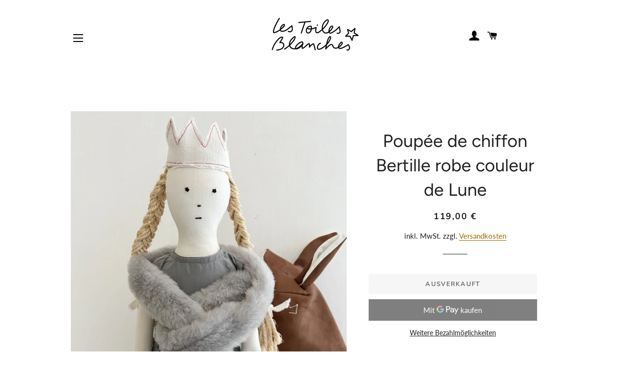

--- FILE ---
content_type: text/html; charset=utf-8
request_url: https://lestoilesblanches.com/de-wo/products/poupee-de-chiffon-bertille-robe-de-la-lune-inspire-du-film-peau-dane
body_size: 46674
content:
<!doctype html>
<html class="no-js" lang="de">
<head>
	<!-- Added by AVADA SEO Suite -->
	





<meta name="twitter:image" content="http://lestoilesblanches.com/cdn/shop/products/IMG_7108.jpg?v=1669741421">
    





<script>
const lightJsExclude = [];
</script>





<script>
class LightJsLoader{constructor(e){this.jQs=[],this.listener=this.handleListener.bind(this,e),this.scripts=["default","defer","async"].reduce(((e,t)=>({...e,[t]:[]})),{});const t=this;e.forEach((e=>window.addEventListener(e,t.listener,{passive:!0})))}handleListener(e){const t=this;return e.forEach((e=>window.removeEventListener(e,t.listener))),"complete"===document.readyState?this.handleDOM():document.addEventListener("readystatechange",(e=>{if("complete"===e.target.readyState)return setTimeout(t.handleDOM.bind(t),1)}))}async handleDOM(){this.suspendEvent(),this.suspendJQuery(),this.findScripts(),this.preloadScripts();for(const e of Object.keys(this.scripts))await this.replaceScripts(this.scripts[e]);for(const e of["DOMContentLoaded","readystatechange"])await this.requestRepaint(),document.dispatchEvent(new Event("lightJS-"+e));document.lightJSonreadystatechange&&document.lightJSonreadystatechange();for(const e of["DOMContentLoaded","load"])await this.requestRepaint(),window.dispatchEvent(new Event("lightJS-"+e));await this.requestRepaint(),window.lightJSonload&&window.lightJSonload(),await this.requestRepaint(),this.jQs.forEach((e=>e(window).trigger("lightJS-jquery-load"))),window.dispatchEvent(new Event("lightJS-pageshow")),await this.requestRepaint(),window.lightJSonpageshow&&window.lightJSonpageshow()}async requestRepaint(){return new Promise((e=>requestAnimationFrame(e)))}findScripts(){document.querySelectorAll("script[type=lightJs]").forEach((e=>{e.hasAttribute("src")?e.hasAttribute("async")&&e.async?this.scripts.async.push(e):e.hasAttribute("defer")&&e.defer?this.scripts.defer.push(e):this.scripts.default.push(e):this.scripts.default.push(e)}))}preloadScripts(){const e=this,t=Object.keys(this.scripts).reduce(((t,n)=>[...t,...e.scripts[n]]),[]),n=document.createDocumentFragment();t.forEach((e=>{const t=e.getAttribute("src");if(!t)return;const s=document.createElement("link");s.href=t,s.rel="preload",s.as="script",n.appendChild(s)})),document.head.appendChild(n)}async replaceScripts(e){let t;for(;t=e.shift();)await this.requestRepaint(),new Promise((e=>{const n=document.createElement("script");[...t.attributes].forEach((e=>{"type"!==e.nodeName&&n.setAttribute(e.nodeName,e.nodeValue)})),t.hasAttribute("src")?(n.addEventListener("load",e),n.addEventListener("error",e)):(n.text=t.text,e()),t.parentNode.replaceChild(n,t)}))}suspendEvent(){const e={};[{obj:document,name:"DOMContentLoaded"},{obj:window,name:"DOMContentLoaded"},{obj:window,name:"load"},{obj:window,name:"pageshow"},{obj:document,name:"readystatechange"}].map((t=>function(t,n){function s(n){return e[t].list.indexOf(n)>=0?"lightJS-"+n:n}e[t]||(e[t]={list:[n],add:t.addEventListener,remove:t.removeEventListener},t.addEventListener=(...n)=>{n[0]=s(n[0]),e[t].add.apply(t,n)},t.removeEventListener=(...n)=>{n[0]=s(n[0]),e[t].remove.apply(t,n)})}(t.obj,t.name))),[{obj:document,name:"onreadystatechange"},{obj:window,name:"onpageshow"}].map((e=>function(e,t){let n=e[t];Object.defineProperty(e,t,{get:()=>n||function(){},set:s=>{e["lightJS"+t]=n=s}})}(e.obj,e.name)))}suspendJQuery(){const e=this;let t=window.jQuery;Object.defineProperty(window,"jQuery",{get:()=>t,set(n){if(!n||!n.fn||!e.jQs.includes(n))return void(t=n);n.fn.ready=n.fn.init.prototype.ready=e=>{e.bind(document)(n)};const s=n.fn.on;n.fn.on=n.fn.init.prototype.on=function(...e){if(window!==this[0])return s.apply(this,e),this;const t=e=>e.split(" ").map((e=>"load"===e||0===e.indexOf("load.")?"lightJS-jquery-load":e)).join(" ");return"string"==typeof e[0]||e[0]instanceof String?(e[0]=t(e[0]),s.apply(this,e),this):("object"==typeof e[0]&&Object.keys(e[0]).forEach((n=>{delete Object.assign(e[0],{[t(n)]:e[0][n]})[n]})),s.apply(this,e),this)},e.jQs.push(n),t=n}})}}new LightJsLoader(["keydown","mousemove","touchend","touchmove","touchstart","wheel"]);
</script>





	<!-- /Added by AVADA SEO Suite -->

  <!-- Basic page needs ================================================== -->
  <meta charset="utf-8">
  <meta http-equiv="X-UA-Compatible" content="IE=edge,chrome=1">

  
    <link rel="shortcut icon" href="//lestoilesblanches.com/cdn/shop/files/logo-les-toiles-blanches_1bf1704c-8112-4440-b625-3c6320b33f18_32x32.png?v=1620050960" type="image/png" />
  

  <!-- Title and description ================================================== -->
  <title>
  Poupée de chiffon Bertille robe couleur de Lune &ndash; les toiles blanches
  </title>

  
  <meta name="description" content="Il était une fois la fameuse poupée Bertille... Fabriquée en lin ancien, elle est upcyclée et durable comme les contes de Perrault. Sa garde robe rappelle la robe de la lune de la Princesse Peau d&#39;Ane. Tous les accessoires de Bertille sont amovibles. Objet de décoration ou poupée, Bertille est une pièce unique.">
  

  <!-- Helpers ================================================== -->
  <!-- /snippets/social-meta-tags.liquid -->




<meta property="og:site_name" content="les toiles blanches">
<meta property="og:url" content="https://lestoilesblanches.com/de-wo/products/poupee-de-chiffon-bertille-robe-de-la-lune-inspire-du-film-peau-dane">
<meta property="og:title" content="Poupée de chiffon Bertille robe couleur de Lune">
<meta property="og:type" content="product">
<meta property="og:description" content="Il était une fois la fameuse poupée Bertille... Fabriquée en lin ancien, elle est upcyclée et durable comme les contes de Perrault. Sa garde robe rappelle la robe de la lune de la Princesse Peau d&#39;Ane. Tous les accessoires de Bertille sont amovibles. Objet de décoration ou poupée, Bertille est une pièce unique.">

  <meta property="og:price:amount" content="119,00">
  <meta property="og:price:currency" content="EUR">

<meta property="og:image" content="http://lestoilesblanches.com/cdn/shop/products/IMG_7108_1200x1200.jpg?v=1669741421"><meta property="og:image" content="http://lestoilesblanches.com/cdn/shop/products/IMG_7105_1_1200x1200.jpg?v=1669741421"><meta property="og:image" content="http://lestoilesblanches.com/cdn/shop/products/IMG_7109_1200x1200.jpg?v=1669741421">
<meta property="og:image:secure_url" content="https://lestoilesblanches.com/cdn/shop/products/IMG_7108_1200x1200.jpg?v=1669741421"><meta property="og:image:secure_url" content="https://lestoilesblanches.com/cdn/shop/products/IMG_7105_1_1200x1200.jpg?v=1669741421"><meta property="og:image:secure_url" content="https://lestoilesblanches.com/cdn/shop/products/IMG_7109_1200x1200.jpg?v=1669741421">


<meta name="twitter:card" content="summary_large_image">
<meta name="twitter:title" content="Poupée de chiffon Bertille robe couleur de Lune">
<meta name="twitter:description" content="Il était une fois la fameuse poupée Bertille... Fabriquée en lin ancien, elle est upcyclée et durable comme les contes de Perrault. Sa garde robe rappelle la robe de la lune de la Princesse Peau d&#39;Ane. Tous les accessoires de Bertille sont amovibles. Objet de décoration ou poupée, Bertille est une pièce unique.">

  <link rel="canonical" href="https://lestoilesblanches.com/de-wo/products/poupee-de-chiffon-bertille-robe-de-la-lune-inspire-du-film-peau-dane">
  <meta name="viewport" content="width=device-width,initial-scale=1,shrink-to-fit=no">
  <meta name="theme-color" content="#a26b25">
  <style data-shopify>
  :root {
    --color-body-text: #1f2021;
    --color-body: #ffffff;
  }
</style>


  <!-- CSS ================================================== -->
  <link href="//lestoilesblanches.com/cdn/shop/t/6/assets/timber.scss.css?v=177131920552232316761759332693" rel="stylesheet" type="text/css" media="all" />
  <link href="//lestoilesblanches.com/cdn/shop/t/6/assets/theme.scss.css?v=87591518931709679911759332691" rel="stylesheet" type="text/css" media="all" />

  <!-- Sections ================================================== -->
  <script>
    window.theme = window.theme || {};
    theme.strings = {
      zoomClose: "Schließen (Esc)",
      zoomPrev: "Vorige (Linke Pfeiltaste)",
      zoomNext: "Nächste (Rechte Pfeiltaste)",
      moneyFormat: "{{amount_with_comma_separator}} €",
      addressError: "Kann die Adresse nicht finden",
      addressNoResults: "Keine Ergebnisse für diese Adresse",
      addressQueryLimit: "Du hast die Nutzungsgrenze der Google-API überschritten. Du solltest über ein Upgrade auf einen \u003ca href=\"https:\/\/developers.google.com\/maps\/premium\/usage-limits\"\u003ePremium-Plan\u003c\/a\u003e nachdenken.",
      authError: "Es gab ein Problem bei der Authentifizierung deines Google Maps-Kontos.",
      cartEmpty: "Dein Warenkorb ist im Moment leer.",
      cartCookie: "Aktiviere Cookies, um den Warenkorb benutzen zu können",
      cartSavings: "Du sparst [savings]",
      productSlideLabel: "Schieber [slide_number] von [slide_max]."
    };
    theme.settings = {
      cartType: "page",
      gridType: null
    };</script>

  <script src="//lestoilesblanches.com/cdn/shop/t/6/assets/jquery-2.2.3.min.js?v=58211863146907186831639947610" type="text/javascript"></script>

  <script src="//lestoilesblanches.com/cdn/shop/t/6/assets/lazysizes.min.js?v=155223123402716617051639947610" async="async"></script>

  <script src="//lestoilesblanches.com/cdn/shop/t/6/assets/theme.js?v=65529078462347578181639947621" defer="defer"></script>

  <!-- Header hook for plugins ================================================== -->
  <img alt="website" width="99999" height="99999" style="pointer-events: none; position: absolute; top: 0; left: 0; width: 99vw; height: 99vh; max-width: 99vw; max-height: 99vh;" src="[data-uri]" /><script>window.performance && window.performance.mark && window.performance.mark('shopify.content_for_header.start');</script><meta name="facebook-domain-verification" content="w4zehqadsgkd2lymqzh76krobprxr2">
<meta name="google-site-verification" content="gbRxM4nG2ZQmK8ocaHYbltA9sdc4zaIHy3_stIUEveo">
<meta id="shopify-digital-wallet" name="shopify-digital-wallet" content="/51502514370/digital_wallets/dialog">
<link rel="alternate" hreflang="x-default" href="https://lestoilesblanches.com/products/poupee-de-chiffon-bertille-robe-de-la-lune-inspire-du-film-peau-dane">
<link rel="alternate" hreflang="fr" href="https://lestoilesblanches.com/products/poupee-de-chiffon-bertille-robe-de-la-lune-inspire-du-film-peau-dane">
<link rel="alternate" hreflang="ja" href="https://lestoilesblanches.com/ja/products/poupee-de-chiffon-bertille-robe-de-la-lune-inspire-du-film-peau-dane">
<link rel="alternate" hreflang="es" href="https://lestoilesblanches.com/es/products/poupee-de-chiffon-bertille-robe-de-la-lune-inspire-du-film-peau-dane">
<link rel="alternate" hreflang="ko" href="https://lestoilesblanches.com/ko/products/poupee-de-chiffon-bertille-robe-de-la-lune-inspire-du-film-peau-dane">
<link rel="alternate" hreflang="zh-Hans" href="https://lestoilesblanches.com/zh/products/poupee-de-chiffon-bertille-robe-de-la-lune-inspire-du-film-peau-dane">
<link rel="alternate" hreflang="de" href="https://lestoilesblanches.com/de/products/poupee-de-chiffon-bertille-robe-de-la-lune-inspire-du-film-peau-dane">
<link rel="alternate" hreflang="en" href="https://lestoilesblanches.com/en/products/poupee-de-chiffon-bertille-robe-de-la-lune-inspire-du-film-peau-dane">
<link rel="alternate" hreflang="fr-AC" href="https://lestoilesblanches.com/fr-wo/products/poupee-de-chiffon-bertille-robe-de-la-lune-inspire-du-film-peau-dane">
<link rel="alternate" hreflang="ja-AC" href="https://lestoilesblanches.com/ja-wo/products/poupee-de-chiffon-bertille-robe-de-la-lune-inspire-du-film-peau-dane">
<link rel="alternate" hreflang="es-AC" href="https://lestoilesblanches.com/es-wo/products/poupee-de-chiffon-bertille-robe-de-la-lune-inspire-du-film-peau-dane">
<link rel="alternate" hreflang="ko-AC" href="https://lestoilesblanches.com/ko-wo/products/poupee-de-chiffon-bertille-robe-de-la-lune-inspire-du-film-peau-dane">
<link rel="alternate" hreflang="zh-Hans-AC" href="https://lestoilesblanches.com/zh-wo/products/poupee-de-chiffon-bertille-robe-de-la-lune-inspire-du-film-peau-dane">
<link rel="alternate" hreflang="de-AC" href="https://lestoilesblanches.com/de-wo/products/poupee-de-chiffon-bertille-robe-de-la-lune-inspire-du-film-peau-dane">
<link rel="alternate" hreflang="en-AC" href="https://lestoilesblanches.com/en-wo/products/poupee-de-chiffon-bertille-robe-de-la-lune-inspire-du-film-peau-dane">
<link rel="alternate" hreflang="fr-AD" href="https://lestoilesblanches.com/fr-wo/products/poupee-de-chiffon-bertille-robe-de-la-lune-inspire-du-film-peau-dane">
<link rel="alternate" hreflang="ja-AD" href="https://lestoilesblanches.com/ja-wo/products/poupee-de-chiffon-bertille-robe-de-la-lune-inspire-du-film-peau-dane">
<link rel="alternate" hreflang="es-AD" href="https://lestoilesblanches.com/es-wo/products/poupee-de-chiffon-bertille-robe-de-la-lune-inspire-du-film-peau-dane">
<link rel="alternate" hreflang="ko-AD" href="https://lestoilesblanches.com/ko-wo/products/poupee-de-chiffon-bertille-robe-de-la-lune-inspire-du-film-peau-dane">
<link rel="alternate" hreflang="zh-Hans-AD" href="https://lestoilesblanches.com/zh-wo/products/poupee-de-chiffon-bertille-robe-de-la-lune-inspire-du-film-peau-dane">
<link rel="alternate" hreflang="de-AD" href="https://lestoilesblanches.com/de-wo/products/poupee-de-chiffon-bertille-robe-de-la-lune-inspire-du-film-peau-dane">
<link rel="alternate" hreflang="en-AD" href="https://lestoilesblanches.com/en-wo/products/poupee-de-chiffon-bertille-robe-de-la-lune-inspire-du-film-peau-dane">
<link rel="alternate" hreflang="fr-AE" href="https://lestoilesblanches.com/fr-wo/products/poupee-de-chiffon-bertille-robe-de-la-lune-inspire-du-film-peau-dane">
<link rel="alternate" hreflang="ja-AE" href="https://lestoilesblanches.com/ja-wo/products/poupee-de-chiffon-bertille-robe-de-la-lune-inspire-du-film-peau-dane">
<link rel="alternate" hreflang="es-AE" href="https://lestoilesblanches.com/es-wo/products/poupee-de-chiffon-bertille-robe-de-la-lune-inspire-du-film-peau-dane">
<link rel="alternate" hreflang="ko-AE" href="https://lestoilesblanches.com/ko-wo/products/poupee-de-chiffon-bertille-robe-de-la-lune-inspire-du-film-peau-dane">
<link rel="alternate" hreflang="zh-Hans-AE" href="https://lestoilesblanches.com/zh-wo/products/poupee-de-chiffon-bertille-robe-de-la-lune-inspire-du-film-peau-dane">
<link rel="alternate" hreflang="de-AE" href="https://lestoilesblanches.com/de-wo/products/poupee-de-chiffon-bertille-robe-de-la-lune-inspire-du-film-peau-dane">
<link rel="alternate" hreflang="en-AE" href="https://lestoilesblanches.com/en-wo/products/poupee-de-chiffon-bertille-robe-de-la-lune-inspire-du-film-peau-dane">
<link rel="alternate" hreflang="fr-AF" href="https://lestoilesblanches.com/fr-wo/products/poupee-de-chiffon-bertille-robe-de-la-lune-inspire-du-film-peau-dane">
<link rel="alternate" hreflang="ja-AF" href="https://lestoilesblanches.com/ja-wo/products/poupee-de-chiffon-bertille-robe-de-la-lune-inspire-du-film-peau-dane">
<link rel="alternate" hreflang="es-AF" href="https://lestoilesblanches.com/es-wo/products/poupee-de-chiffon-bertille-robe-de-la-lune-inspire-du-film-peau-dane">
<link rel="alternate" hreflang="ko-AF" href="https://lestoilesblanches.com/ko-wo/products/poupee-de-chiffon-bertille-robe-de-la-lune-inspire-du-film-peau-dane">
<link rel="alternate" hreflang="zh-Hans-AF" href="https://lestoilesblanches.com/zh-wo/products/poupee-de-chiffon-bertille-robe-de-la-lune-inspire-du-film-peau-dane">
<link rel="alternate" hreflang="de-AF" href="https://lestoilesblanches.com/de-wo/products/poupee-de-chiffon-bertille-robe-de-la-lune-inspire-du-film-peau-dane">
<link rel="alternate" hreflang="en-AF" href="https://lestoilesblanches.com/en-wo/products/poupee-de-chiffon-bertille-robe-de-la-lune-inspire-du-film-peau-dane">
<link rel="alternate" hreflang="fr-AG" href="https://lestoilesblanches.com/fr-wo/products/poupee-de-chiffon-bertille-robe-de-la-lune-inspire-du-film-peau-dane">
<link rel="alternate" hreflang="ja-AG" href="https://lestoilesblanches.com/ja-wo/products/poupee-de-chiffon-bertille-robe-de-la-lune-inspire-du-film-peau-dane">
<link rel="alternate" hreflang="es-AG" href="https://lestoilesblanches.com/es-wo/products/poupee-de-chiffon-bertille-robe-de-la-lune-inspire-du-film-peau-dane">
<link rel="alternate" hreflang="ko-AG" href="https://lestoilesblanches.com/ko-wo/products/poupee-de-chiffon-bertille-robe-de-la-lune-inspire-du-film-peau-dane">
<link rel="alternate" hreflang="zh-Hans-AG" href="https://lestoilesblanches.com/zh-wo/products/poupee-de-chiffon-bertille-robe-de-la-lune-inspire-du-film-peau-dane">
<link rel="alternate" hreflang="de-AG" href="https://lestoilesblanches.com/de-wo/products/poupee-de-chiffon-bertille-robe-de-la-lune-inspire-du-film-peau-dane">
<link rel="alternate" hreflang="en-AG" href="https://lestoilesblanches.com/en-wo/products/poupee-de-chiffon-bertille-robe-de-la-lune-inspire-du-film-peau-dane">
<link rel="alternate" hreflang="fr-AI" href="https://lestoilesblanches.com/fr-wo/products/poupee-de-chiffon-bertille-robe-de-la-lune-inspire-du-film-peau-dane">
<link rel="alternate" hreflang="ja-AI" href="https://lestoilesblanches.com/ja-wo/products/poupee-de-chiffon-bertille-robe-de-la-lune-inspire-du-film-peau-dane">
<link rel="alternate" hreflang="es-AI" href="https://lestoilesblanches.com/es-wo/products/poupee-de-chiffon-bertille-robe-de-la-lune-inspire-du-film-peau-dane">
<link rel="alternate" hreflang="ko-AI" href="https://lestoilesblanches.com/ko-wo/products/poupee-de-chiffon-bertille-robe-de-la-lune-inspire-du-film-peau-dane">
<link rel="alternate" hreflang="zh-Hans-AI" href="https://lestoilesblanches.com/zh-wo/products/poupee-de-chiffon-bertille-robe-de-la-lune-inspire-du-film-peau-dane">
<link rel="alternate" hreflang="de-AI" href="https://lestoilesblanches.com/de-wo/products/poupee-de-chiffon-bertille-robe-de-la-lune-inspire-du-film-peau-dane">
<link rel="alternate" hreflang="en-AI" href="https://lestoilesblanches.com/en-wo/products/poupee-de-chiffon-bertille-robe-de-la-lune-inspire-du-film-peau-dane">
<link rel="alternate" hreflang="fr-AL" href="https://lestoilesblanches.com/fr-wo/products/poupee-de-chiffon-bertille-robe-de-la-lune-inspire-du-film-peau-dane">
<link rel="alternate" hreflang="ja-AL" href="https://lestoilesblanches.com/ja-wo/products/poupee-de-chiffon-bertille-robe-de-la-lune-inspire-du-film-peau-dane">
<link rel="alternate" hreflang="es-AL" href="https://lestoilesblanches.com/es-wo/products/poupee-de-chiffon-bertille-robe-de-la-lune-inspire-du-film-peau-dane">
<link rel="alternate" hreflang="ko-AL" href="https://lestoilesblanches.com/ko-wo/products/poupee-de-chiffon-bertille-robe-de-la-lune-inspire-du-film-peau-dane">
<link rel="alternate" hreflang="zh-Hans-AL" href="https://lestoilesblanches.com/zh-wo/products/poupee-de-chiffon-bertille-robe-de-la-lune-inspire-du-film-peau-dane">
<link rel="alternate" hreflang="de-AL" href="https://lestoilesblanches.com/de-wo/products/poupee-de-chiffon-bertille-robe-de-la-lune-inspire-du-film-peau-dane">
<link rel="alternate" hreflang="en-AL" href="https://lestoilesblanches.com/en-wo/products/poupee-de-chiffon-bertille-robe-de-la-lune-inspire-du-film-peau-dane">
<link rel="alternate" hreflang="fr-AM" href="https://lestoilesblanches.com/fr-wo/products/poupee-de-chiffon-bertille-robe-de-la-lune-inspire-du-film-peau-dane">
<link rel="alternate" hreflang="ja-AM" href="https://lestoilesblanches.com/ja-wo/products/poupee-de-chiffon-bertille-robe-de-la-lune-inspire-du-film-peau-dane">
<link rel="alternate" hreflang="es-AM" href="https://lestoilesblanches.com/es-wo/products/poupee-de-chiffon-bertille-robe-de-la-lune-inspire-du-film-peau-dane">
<link rel="alternate" hreflang="ko-AM" href="https://lestoilesblanches.com/ko-wo/products/poupee-de-chiffon-bertille-robe-de-la-lune-inspire-du-film-peau-dane">
<link rel="alternate" hreflang="zh-Hans-AM" href="https://lestoilesblanches.com/zh-wo/products/poupee-de-chiffon-bertille-robe-de-la-lune-inspire-du-film-peau-dane">
<link rel="alternate" hreflang="de-AM" href="https://lestoilesblanches.com/de-wo/products/poupee-de-chiffon-bertille-robe-de-la-lune-inspire-du-film-peau-dane">
<link rel="alternate" hreflang="en-AM" href="https://lestoilesblanches.com/en-wo/products/poupee-de-chiffon-bertille-robe-de-la-lune-inspire-du-film-peau-dane">
<link rel="alternate" hreflang="fr-AO" href="https://lestoilesblanches.com/fr-wo/products/poupee-de-chiffon-bertille-robe-de-la-lune-inspire-du-film-peau-dane">
<link rel="alternate" hreflang="ja-AO" href="https://lestoilesblanches.com/ja-wo/products/poupee-de-chiffon-bertille-robe-de-la-lune-inspire-du-film-peau-dane">
<link rel="alternate" hreflang="es-AO" href="https://lestoilesblanches.com/es-wo/products/poupee-de-chiffon-bertille-robe-de-la-lune-inspire-du-film-peau-dane">
<link rel="alternate" hreflang="ko-AO" href="https://lestoilesblanches.com/ko-wo/products/poupee-de-chiffon-bertille-robe-de-la-lune-inspire-du-film-peau-dane">
<link rel="alternate" hreflang="zh-Hans-AO" href="https://lestoilesblanches.com/zh-wo/products/poupee-de-chiffon-bertille-robe-de-la-lune-inspire-du-film-peau-dane">
<link rel="alternate" hreflang="de-AO" href="https://lestoilesblanches.com/de-wo/products/poupee-de-chiffon-bertille-robe-de-la-lune-inspire-du-film-peau-dane">
<link rel="alternate" hreflang="en-AO" href="https://lestoilesblanches.com/en-wo/products/poupee-de-chiffon-bertille-robe-de-la-lune-inspire-du-film-peau-dane">
<link rel="alternate" hreflang="fr-AR" href="https://lestoilesblanches.com/fr-wo/products/poupee-de-chiffon-bertille-robe-de-la-lune-inspire-du-film-peau-dane">
<link rel="alternate" hreflang="ja-AR" href="https://lestoilesblanches.com/ja-wo/products/poupee-de-chiffon-bertille-robe-de-la-lune-inspire-du-film-peau-dane">
<link rel="alternate" hreflang="es-AR" href="https://lestoilesblanches.com/es-wo/products/poupee-de-chiffon-bertille-robe-de-la-lune-inspire-du-film-peau-dane">
<link rel="alternate" hreflang="ko-AR" href="https://lestoilesblanches.com/ko-wo/products/poupee-de-chiffon-bertille-robe-de-la-lune-inspire-du-film-peau-dane">
<link rel="alternate" hreflang="zh-Hans-AR" href="https://lestoilesblanches.com/zh-wo/products/poupee-de-chiffon-bertille-robe-de-la-lune-inspire-du-film-peau-dane">
<link rel="alternate" hreflang="de-AR" href="https://lestoilesblanches.com/de-wo/products/poupee-de-chiffon-bertille-robe-de-la-lune-inspire-du-film-peau-dane">
<link rel="alternate" hreflang="en-AR" href="https://lestoilesblanches.com/en-wo/products/poupee-de-chiffon-bertille-robe-de-la-lune-inspire-du-film-peau-dane">
<link rel="alternate" hreflang="fr-AU" href="https://lestoilesblanches.com/fr-wo/products/poupee-de-chiffon-bertille-robe-de-la-lune-inspire-du-film-peau-dane">
<link rel="alternate" hreflang="ja-AU" href="https://lestoilesblanches.com/ja-wo/products/poupee-de-chiffon-bertille-robe-de-la-lune-inspire-du-film-peau-dane">
<link rel="alternate" hreflang="es-AU" href="https://lestoilesblanches.com/es-wo/products/poupee-de-chiffon-bertille-robe-de-la-lune-inspire-du-film-peau-dane">
<link rel="alternate" hreflang="ko-AU" href="https://lestoilesblanches.com/ko-wo/products/poupee-de-chiffon-bertille-robe-de-la-lune-inspire-du-film-peau-dane">
<link rel="alternate" hreflang="zh-Hans-AU" href="https://lestoilesblanches.com/zh-wo/products/poupee-de-chiffon-bertille-robe-de-la-lune-inspire-du-film-peau-dane">
<link rel="alternate" hreflang="de-AU" href="https://lestoilesblanches.com/de-wo/products/poupee-de-chiffon-bertille-robe-de-la-lune-inspire-du-film-peau-dane">
<link rel="alternate" hreflang="en-AU" href="https://lestoilesblanches.com/en-wo/products/poupee-de-chiffon-bertille-robe-de-la-lune-inspire-du-film-peau-dane">
<link rel="alternate" hreflang="fr-AW" href="https://lestoilesblanches.com/fr-wo/products/poupee-de-chiffon-bertille-robe-de-la-lune-inspire-du-film-peau-dane">
<link rel="alternate" hreflang="ja-AW" href="https://lestoilesblanches.com/ja-wo/products/poupee-de-chiffon-bertille-robe-de-la-lune-inspire-du-film-peau-dane">
<link rel="alternate" hreflang="es-AW" href="https://lestoilesblanches.com/es-wo/products/poupee-de-chiffon-bertille-robe-de-la-lune-inspire-du-film-peau-dane">
<link rel="alternate" hreflang="ko-AW" href="https://lestoilesblanches.com/ko-wo/products/poupee-de-chiffon-bertille-robe-de-la-lune-inspire-du-film-peau-dane">
<link rel="alternate" hreflang="zh-Hans-AW" href="https://lestoilesblanches.com/zh-wo/products/poupee-de-chiffon-bertille-robe-de-la-lune-inspire-du-film-peau-dane">
<link rel="alternate" hreflang="de-AW" href="https://lestoilesblanches.com/de-wo/products/poupee-de-chiffon-bertille-robe-de-la-lune-inspire-du-film-peau-dane">
<link rel="alternate" hreflang="en-AW" href="https://lestoilesblanches.com/en-wo/products/poupee-de-chiffon-bertille-robe-de-la-lune-inspire-du-film-peau-dane">
<link rel="alternate" hreflang="fr-AX" href="https://lestoilesblanches.com/fr-wo/products/poupee-de-chiffon-bertille-robe-de-la-lune-inspire-du-film-peau-dane">
<link rel="alternate" hreflang="ja-AX" href="https://lestoilesblanches.com/ja-wo/products/poupee-de-chiffon-bertille-robe-de-la-lune-inspire-du-film-peau-dane">
<link rel="alternate" hreflang="es-AX" href="https://lestoilesblanches.com/es-wo/products/poupee-de-chiffon-bertille-robe-de-la-lune-inspire-du-film-peau-dane">
<link rel="alternate" hreflang="ko-AX" href="https://lestoilesblanches.com/ko-wo/products/poupee-de-chiffon-bertille-robe-de-la-lune-inspire-du-film-peau-dane">
<link rel="alternate" hreflang="zh-Hans-AX" href="https://lestoilesblanches.com/zh-wo/products/poupee-de-chiffon-bertille-robe-de-la-lune-inspire-du-film-peau-dane">
<link rel="alternate" hreflang="de-AX" href="https://lestoilesblanches.com/de-wo/products/poupee-de-chiffon-bertille-robe-de-la-lune-inspire-du-film-peau-dane">
<link rel="alternate" hreflang="en-AX" href="https://lestoilesblanches.com/en-wo/products/poupee-de-chiffon-bertille-robe-de-la-lune-inspire-du-film-peau-dane">
<link rel="alternate" hreflang="fr-AZ" href="https://lestoilesblanches.com/fr-wo/products/poupee-de-chiffon-bertille-robe-de-la-lune-inspire-du-film-peau-dane">
<link rel="alternate" hreflang="ja-AZ" href="https://lestoilesblanches.com/ja-wo/products/poupee-de-chiffon-bertille-robe-de-la-lune-inspire-du-film-peau-dane">
<link rel="alternate" hreflang="es-AZ" href="https://lestoilesblanches.com/es-wo/products/poupee-de-chiffon-bertille-robe-de-la-lune-inspire-du-film-peau-dane">
<link rel="alternate" hreflang="ko-AZ" href="https://lestoilesblanches.com/ko-wo/products/poupee-de-chiffon-bertille-robe-de-la-lune-inspire-du-film-peau-dane">
<link rel="alternate" hreflang="zh-Hans-AZ" href="https://lestoilesblanches.com/zh-wo/products/poupee-de-chiffon-bertille-robe-de-la-lune-inspire-du-film-peau-dane">
<link rel="alternate" hreflang="de-AZ" href="https://lestoilesblanches.com/de-wo/products/poupee-de-chiffon-bertille-robe-de-la-lune-inspire-du-film-peau-dane">
<link rel="alternate" hreflang="en-AZ" href="https://lestoilesblanches.com/en-wo/products/poupee-de-chiffon-bertille-robe-de-la-lune-inspire-du-film-peau-dane">
<link rel="alternate" hreflang="fr-BA" href="https://lestoilesblanches.com/fr-wo/products/poupee-de-chiffon-bertille-robe-de-la-lune-inspire-du-film-peau-dane">
<link rel="alternate" hreflang="ja-BA" href="https://lestoilesblanches.com/ja-wo/products/poupee-de-chiffon-bertille-robe-de-la-lune-inspire-du-film-peau-dane">
<link rel="alternate" hreflang="es-BA" href="https://lestoilesblanches.com/es-wo/products/poupee-de-chiffon-bertille-robe-de-la-lune-inspire-du-film-peau-dane">
<link rel="alternate" hreflang="ko-BA" href="https://lestoilesblanches.com/ko-wo/products/poupee-de-chiffon-bertille-robe-de-la-lune-inspire-du-film-peau-dane">
<link rel="alternate" hreflang="zh-Hans-BA" href="https://lestoilesblanches.com/zh-wo/products/poupee-de-chiffon-bertille-robe-de-la-lune-inspire-du-film-peau-dane">
<link rel="alternate" hreflang="de-BA" href="https://lestoilesblanches.com/de-wo/products/poupee-de-chiffon-bertille-robe-de-la-lune-inspire-du-film-peau-dane">
<link rel="alternate" hreflang="en-BA" href="https://lestoilesblanches.com/en-wo/products/poupee-de-chiffon-bertille-robe-de-la-lune-inspire-du-film-peau-dane">
<link rel="alternate" hreflang="fr-BB" href="https://lestoilesblanches.com/fr-wo/products/poupee-de-chiffon-bertille-robe-de-la-lune-inspire-du-film-peau-dane">
<link rel="alternate" hreflang="ja-BB" href="https://lestoilesblanches.com/ja-wo/products/poupee-de-chiffon-bertille-robe-de-la-lune-inspire-du-film-peau-dane">
<link rel="alternate" hreflang="es-BB" href="https://lestoilesblanches.com/es-wo/products/poupee-de-chiffon-bertille-robe-de-la-lune-inspire-du-film-peau-dane">
<link rel="alternate" hreflang="ko-BB" href="https://lestoilesblanches.com/ko-wo/products/poupee-de-chiffon-bertille-robe-de-la-lune-inspire-du-film-peau-dane">
<link rel="alternate" hreflang="zh-Hans-BB" href="https://lestoilesblanches.com/zh-wo/products/poupee-de-chiffon-bertille-robe-de-la-lune-inspire-du-film-peau-dane">
<link rel="alternate" hreflang="de-BB" href="https://lestoilesblanches.com/de-wo/products/poupee-de-chiffon-bertille-robe-de-la-lune-inspire-du-film-peau-dane">
<link rel="alternate" hreflang="en-BB" href="https://lestoilesblanches.com/en-wo/products/poupee-de-chiffon-bertille-robe-de-la-lune-inspire-du-film-peau-dane">
<link rel="alternate" hreflang="fr-BD" href="https://lestoilesblanches.com/fr-wo/products/poupee-de-chiffon-bertille-robe-de-la-lune-inspire-du-film-peau-dane">
<link rel="alternate" hreflang="ja-BD" href="https://lestoilesblanches.com/ja-wo/products/poupee-de-chiffon-bertille-robe-de-la-lune-inspire-du-film-peau-dane">
<link rel="alternate" hreflang="es-BD" href="https://lestoilesblanches.com/es-wo/products/poupee-de-chiffon-bertille-robe-de-la-lune-inspire-du-film-peau-dane">
<link rel="alternate" hreflang="ko-BD" href="https://lestoilesblanches.com/ko-wo/products/poupee-de-chiffon-bertille-robe-de-la-lune-inspire-du-film-peau-dane">
<link rel="alternate" hreflang="zh-Hans-BD" href="https://lestoilesblanches.com/zh-wo/products/poupee-de-chiffon-bertille-robe-de-la-lune-inspire-du-film-peau-dane">
<link rel="alternate" hreflang="de-BD" href="https://lestoilesblanches.com/de-wo/products/poupee-de-chiffon-bertille-robe-de-la-lune-inspire-du-film-peau-dane">
<link rel="alternate" hreflang="en-BD" href="https://lestoilesblanches.com/en-wo/products/poupee-de-chiffon-bertille-robe-de-la-lune-inspire-du-film-peau-dane">
<link rel="alternate" hreflang="fr-BF" href="https://lestoilesblanches.com/fr-wo/products/poupee-de-chiffon-bertille-robe-de-la-lune-inspire-du-film-peau-dane">
<link rel="alternate" hreflang="ja-BF" href="https://lestoilesblanches.com/ja-wo/products/poupee-de-chiffon-bertille-robe-de-la-lune-inspire-du-film-peau-dane">
<link rel="alternate" hreflang="es-BF" href="https://lestoilesblanches.com/es-wo/products/poupee-de-chiffon-bertille-robe-de-la-lune-inspire-du-film-peau-dane">
<link rel="alternate" hreflang="ko-BF" href="https://lestoilesblanches.com/ko-wo/products/poupee-de-chiffon-bertille-robe-de-la-lune-inspire-du-film-peau-dane">
<link rel="alternate" hreflang="zh-Hans-BF" href="https://lestoilesblanches.com/zh-wo/products/poupee-de-chiffon-bertille-robe-de-la-lune-inspire-du-film-peau-dane">
<link rel="alternate" hreflang="de-BF" href="https://lestoilesblanches.com/de-wo/products/poupee-de-chiffon-bertille-robe-de-la-lune-inspire-du-film-peau-dane">
<link rel="alternate" hreflang="en-BF" href="https://lestoilesblanches.com/en-wo/products/poupee-de-chiffon-bertille-robe-de-la-lune-inspire-du-film-peau-dane">
<link rel="alternate" hreflang="fr-BG" href="https://lestoilesblanches.com/fr-wo/products/poupee-de-chiffon-bertille-robe-de-la-lune-inspire-du-film-peau-dane">
<link rel="alternate" hreflang="ja-BG" href="https://lestoilesblanches.com/ja-wo/products/poupee-de-chiffon-bertille-robe-de-la-lune-inspire-du-film-peau-dane">
<link rel="alternate" hreflang="es-BG" href="https://lestoilesblanches.com/es-wo/products/poupee-de-chiffon-bertille-robe-de-la-lune-inspire-du-film-peau-dane">
<link rel="alternate" hreflang="ko-BG" href="https://lestoilesblanches.com/ko-wo/products/poupee-de-chiffon-bertille-robe-de-la-lune-inspire-du-film-peau-dane">
<link rel="alternate" hreflang="zh-Hans-BG" href="https://lestoilesblanches.com/zh-wo/products/poupee-de-chiffon-bertille-robe-de-la-lune-inspire-du-film-peau-dane">
<link rel="alternate" hreflang="de-BG" href="https://lestoilesblanches.com/de-wo/products/poupee-de-chiffon-bertille-robe-de-la-lune-inspire-du-film-peau-dane">
<link rel="alternate" hreflang="en-BG" href="https://lestoilesblanches.com/en-wo/products/poupee-de-chiffon-bertille-robe-de-la-lune-inspire-du-film-peau-dane">
<link rel="alternate" hreflang="fr-BH" href="https://lestoilesblanches.com/fr-wo/products/poupee-de-chiffon-bertille-robe-de-la-lune-inspire-du-film-peau-dane">
<link rel="alternate" hreflang="ja-BH" href="https://lestoilesblanches.com/ja-wo/products/poupee-de-chiffon-bertille-robe-de-la-lune-inspire-du-film-peau-dane">
<link rel="alternate" hreflang="es-BH" href="https://lestoilesblanches.com/es-wo/products/poupee-de-chiffon-bertille-robe-de-la-lune-inspire-du-film-peau-dane">
<link rel="alternate" hreflang="ko-BH" href="https://lestoilesblanches.com/ko-wo/products/poupee-de-chiffon-bertille-robe-de-la-lune-inspire-du-film-peau-dane">
<link rel="alternate" hreflang="zh-Hans-BH" href="https://lestoilesblanches.com/zh-wo/products/poupee-de-chiffon-bertille-robe-de-la-lune-inspire-du-film-peau-dane">
<link rel="alternate" hreflang="de-BH" href="https://lestoilesblanches.com/de-wo/products/poupee-de-chiffon-bertille-robe-de-la-lune-inspire-du-film-peau-dane">
<link rel="alternate" hreflang="en-BH" href="https://lestoilesblanches.com/en-wo/products/poupee-de-chiffon-bertille-robe-de-la-lune-inspire-du-film-peau-dane">
<link rel="alternate" hreflang="fr-BI" href="https://lestoilesblanches.com/fr-wo/products/poupee-de-chiffon-bertille-robe-de-la-lune-inspire-du-film-peau-dane">
<link rel="alternate" hreflang="ja-BI" href="https://lestoilesblanches.com/ja-wo/products/poupee-de-chiffon-bertille-robe-de-la-lune-inspire-du-film-peau-dane">
<link rel="alternate" hreflang="es-BI" href="https://lestoilesblanches.com/es-wo/products/poupee-de-chiffon-bertille-robe-de-la-lune-inspire-du-film-peau-dane">
<link rel="alternate" hreflang="ko-BI" href="https://lestoilesblanches.com/ko-wo/products/poupee-de-chiffon-bertille-robe-de-la-lune-inspire-du-film-peau-dane">
<link rel="alternate" hreflang="zh-Hans-BI" href="https://lestoilesblanches.com/zh-wo/products/poupee-de-chiffon-bertille-robe-de-la-lune-inspire-du-film-peau-dane">
<link rel="alternate" hreflang="de-BI" href="https://lestoilesblanches.com/de-wo/products/poupee-de-chiffon-bertille-robe-de-la-lune-inspire-du-film-peau-dane">
<link rel="alternate" hreflang="en-BI" href="https://lestoilesblanches.com/en-wo/products/poupee-de-chiffon-bertille-robe-de-la-lune-inspire-du-film-peau-dane">
<link rel="alternate" hreflang="fr-BJ" href="https://lestoilesblanches.com/fr-wo/products/poupee-de-chiffon-bertille-robe-de-la-lune-inspire-du-film-peau-dane">
<link rel="alternate" hreflang="ja-BJ" href="https://lestoilesblanches.com/ja-wo/products/poupee-de-chiffon-bertille-robe-de-la-lune-inspire-du-film-peau-dane">
<link rel="alternate" hreflang="es-BJ" href="https://lestoilesblanches.com/es-wo/products/poupee-de-chiffon-bertille-robe-de-la-lune-inspire-du-film-peau-dane">
<link rel="alternate" hreflang="ko-BJ" href="https://lestoilesblanches.com/ko-wo/products/poupee-de-chiffon-bertille-robe-de-la-lune-inspire-du-film-peau-dane">
<link rel="alternate" hreflang="zh-Hans-BJ" href="https://lestoilesblanches.com/zh-wo/products/poupee-de-chiffon-bertille-robe-de-la-lune-inspire-du-film-peau-dane">
<link rel="alternate" hreflang="de-BJ" href="https://lestoilesblanches.com/de-wo/products/poupee-de-chiffon-bertille-robe-de-la-lune-inspire-du-film-peau-dane">
<link rel="alternate" hreflang="en-BJ" href="https://lestoilesblanches.com/en-wo/products/poupee-de-chiffon-bertille-robe-de-la-lune-inspire-du-film-peau-dane">
<link rel="alternate" hreflang="fr-BL" href="https://lestoilesblanches.com/fr-wo/products/poupee-de-chiffon-bertille-robe-de-la-lune-inspire-du-film-peau-dane">
<link rel="alternate" hreflang="ja-BL" href="https://lestoilesblanches.com/ja-wo/products/poupee-de-chiffon-bertille-robe-de-la-lune-inspire-du-film-peau-dane">
<link rel="alternate" hreflang="es-BL" href="https://lestoilesblanches.com/es-wo/products/poupee-de-chiffon-bertille-robe-de-la-lune-inspire-du-film-peau-dane">
<link rel="alternate" hreflang="ko-BL" href="https://lestoilesblanches.com/ko-wo/products/poupee-de-chiffon-bertille-robe-de-la-lune-inspire-du-film-peau-dane">
<link rel="alternate" hreflang="zh-Hans-BL" href="https://lestoilesblanches.com/zh-wo/products/poupee-de-chiffon-bertille-robe-de-la-lune-inspire-du-film-peau-dane">
<link rel="alternate" hreflang="de-BL" href="https://lestoilesblanches.com/de-wo/products/poupee-de-chiffon-bertille-robe-de-la-lune-inspire-du-film-peau-dane">
<link rel="alternate" hreflang="en-BL" href="https://lestoilesblanches.com/en-wo/products/poupee-de-chiffon-bertille-robe-de-la-lune-inspire-du-film-peau-dane">
<link rel="alternate" hreflang="fr-BM" href="https://lestoilesblanches.com/fr-wo/products/poupee-de-chiffon-bertille-robe-de-la-lune-inspire-du-film-peau-dane">
<link rel="alternate" hreflang="ja-BM" href="https://lestoilesblanches.com/ja-wo/products/poupee-de-chiffon-bertille-robe-de-la-lune-inspire-du-film-peau-dane">
<link rel="alternate" hreflang="es-BM" href="https://lestoilesblanches.com/es-wo/products/poupee-de-chiffon-bertille-robe-de-la-lune-inspire-du-film-peau-dane">
<link rel="alternate" hreflang="ko-BM" href="https://lestoilesblanches.com/ko-wo/products/poupee-de-chiffon-bertille-robe-de-la-lune-inspire-du-film-peau-dane">
<link rel="alternate" hreflang="zh-Hans-BM" href="https://lestoilesblanches.com/zh-wo/products/poupee-de-chiffon-bertille-robe-de-la-lune-inspire-du-film-peau-dane">
<link rel="alternate" hreflang="de-BM" href="https://lestoilesblanches.com/de-wo/products/poupee-de-chiffon-bertille-robe-de-la-lune-inspire-du-film-peau-dane">
<link rel="alternate" hreflang="en-BM" href="https://lestoilesblanches.com/en-wo/products/poupee-de-chiffon-bertille-robe-de-la-lune-inspire-du-film-peau-dane">
<link rel="alternate" hreflang="fr-BN" href="https://lestoilesblanches.com/fr-wo/products/poupee-de-chiffon-bertille-robe-de-la-lune-inspire-du-film-peau-dane">
<link rel="alternate" hreflang="ja-BN" href="https://lestoilesblanches.com/ja-wo/products/poupee-de-chiffon-bertille-robe-de-la-lune-inspire-du-film-peau-dane">
<link rel="alternate" hreflang="es-BN" href="https://lestoilesblanches.com/es-wo/products/poupee-de-chiffon-bertille-robe-de-la-lune-inspire-du-film-peau-dane">
<link rel="alternate" hreflang="ko-BN" href="https://lestoilesblanches.com/ko-wo/products/poupee-de-chiffon-bertille-robe-de-la-lune-inspire-du-film-peau-dane">
<link rel="alternate" hreflang="zh-Hans-BN" href="https://lestoilesblanches.com/zh-wo/products/poupee-de-chiffon-bertille-robe-de-la-lune-inspire-du-film-peau-dane">
<link rel="alternate" hreflang="de-BN" href="https://lestoilesblanches.com/de-wo/products/poupee-de-chiffon-bertille-robe-de-la-lune-inspire-du-film-peau-dane">
<link rel="alternate" hreflang="en-BN" href="https://lestoilesblanches.com/en-wo/products/poupee-de-chiffon-bertille-robe-de-la-lune-inspire-du-film-peau-dane">
<link rel="alternate" hreflang="fr-BO" href="https://lestoilesblanches.com/fr-wo/products/poupee-de-chiffon-bertille-robe-de-la-lune-inspire-du-film-peau-dane">
<link rel="alternate" hreflang="ja-BO" href="https://lestoilesblanches.com/ja-wo/products/poupee-de-chiffon-bertille-robe-de-la-lune-inspire-du-film-peau-dane">
<link rel="alternate" hreflang="es-BO" href="https://lestoilesblanches.com/es-wo/products/poupee-de-chiffon-bertille-robe-de-la-lune-inspire-du-film-peau-dane">
<link rel="alternate" hreflang="ko-BO" href="https://lestoilesblanches.com/ko-wo/products/poupee-de-chiffon-bertille-robe-de-la-lune-inspire-du-film-peau-dane">
<link rel="alternate" hreflang="zh-Hans-BO" href="https://lestoilesblanches.com/zh-wo/products/poupee-de-chiffon-bertille-robe-de-la-lune-inspire-du-film-peau-dane">
<link rel="alternate" hreflang="de-BO" href="https://lestoilesblanches.com/de-wo/products/poupee-de-chiffon-bertille-robe-de-la-lune-inspire-du-film-peau-dane">
<link rel="alternate" hreflang="en-BO" href="https://lestoilesblanches.com/en-wo/products/poupee-de-chiffon-bertille-robe-de-la-lune-inspire-du-film-peau-dane">
<link rel="alternate" hreflang="fr-BQ" href="https://lestoilesblanches.com/fr-wo/products/poupee-de-chiffon-bertille-robe-de-la-lune-inspire-du-film-peau-dane">
<link rel="alternate" hreflang="ja-BQ" href="https://lestoilesblanches.com/ja-wo/products/poupee-de-chiffon-bertille-robe-de-la-lune-inspire-du-film-peau-dane">
<link rel="alternate" hreflang="es-BQ" href="https://lestoilesblanches.com/es-wo/products/poupee-de-chiffon-bertille-robe-de-la-lune-inspire-du-film-peau-dane">
<link rel="alternate" hreflang="ko-BQ" href="https://lestoilesblanches.com/ko-wo/products/poupee-de-chiffon-bertille-robe-de-la-lune-inspire-du-film-peau-dane">
<link rel="alternate" hreflang="zh-Hans-BQ" href="https://lestoilesblanches.com/zh-wo/products/poupee-de-chiffon-bertille-robe-de-la-lune-inspire-du-film-peau-dane">
<link rel="alternate" hreflang="de-BQ" href="https://lestoilesblanches.com/de-wo/products/poupee-de-chiffon-bertille-robe-de-la-lune-inspire-du-film-peau-dane">
<link rel="alternate" hreflang="en-BQ" href="https://lestoilesblanches.com/en-wo/products/poupee-de-chiffon-bertille-robe-de-la-lune-inspire-du-film-peau-dane">
<link rel="alternate" hreflang="fr-BR" href="https://lestoilesblanches.com/fr-wo/products/poupee-de-chiffon-bertille-robe-de-la-lune-inspire-du-film-peau-dane">
<link rel="alternate" hreflang="ja-BR" href="https://lestoilesblanches.com/ja-wo/products/poupee-de-chiffon-bertille-robe-de-la-lune-inspire-du-film-peau-dane">
<link rel="alternate" hreflang="es-BR" href="https://lestoilesblanches.com/es-wo/products/poupee-de-chiffon-bertille-robe-de-la-lune-inspire-du-film-peau-dane">
<link rel="alternate" hreflang="ko-BR" href="https://lestoilesblanches.com/ko-wo/products/poupee-de-chiffon-bertille-robe-de-la-lune-inspire-du-film-peau-dane">
<link rel="alternate" hreflang="zh-Hans-BR" href="https://lestoilesblanches.com/zh-wo/products/poupee-de-chiffon-bertille-robe-de-la-lune-inspire-du-film-peau-dane">
<link rel="alternate" hreflang="de-BR" href="https://lestoilesblanches.com/de-wo/products/poupee-de-chiffon-bertille-robe-de-la-lune-inspire-du-film-peau-dane">
<link rel="alternate" hreflang="en-BR" href="https://lestoilesblanches.com/en-wo/products/poupee-de-chiffon-bertille-robe-de-la-lune-inspire-du-film-peau-dane">
<link rel="alternate" hreflang="fr-BS" href="https://lestoilesblanches.com/fr-wo/products/poupee-de-chiffon-bertille-robe-de-la-lune-inspire-du-film-peau-dane">
<link rel="alternate" hreflang="ja-BS" href="https://lestoilesblanches.com/ja-wo/products/poupee-de-chiffon-bertille-robe-de-la-lune-inspire-du-film-peau-dane">
<link rel="alternate" hreflang="es-BS" href="https://lestoilesblanches.com/es-wo/products/poupee-de-chiffon-bertille-robe-de-la-lune-inspire-du-film-peau-dane">
<link rel="alternate" hreflang="ko-BS" href="https://lestoilesblanches.com/ko-wo/products/poupee-de-chiffon-bertille-robe-de-la-lune-inspire-du-film-peau-dane">
<link rel="alternate" hreflang="zh-Hans-BS" href="https://lestoilesblanches.com/zh-wo/products/poupee-de-chiffon-bertille-robe-de-la-lune-inspire-du-film-peau-dane">
<link rel="alternate" hreflang="de-BS" href="https://lestoilesblanches.com/de-wo/products/poupee-de-chiffon-bertille-robe-de-la-lune-inspire-du-film-peau-dane">
<link rel="alternate" hreflang="en-BS" href="https://lestoilesblanches.com/en-wo/products/poupee-de-chiffon-bertille-robe-de-la-lune-inspire-du-film-peau-dane">
<link rel="alternate" hreflang="fr-BT" href="https://lestoilesblanches.com/fr-wo/products/poupee-de-chiffon-bertille-robe-de-la-lune-inspire-du-film-peau-dane">
<link rel="alternate" hreflang="ja-BT" href="https://lestoilesblanches.com/ja-wo/products/poupee-de-chiffon-bertille-robe-de-la-lune-inspire-du-film-peau-dane">
<link rel="alternate" hreflang="es-BT" href="https://lestoilesblanches.com/es-wo/products/poupee-de-chiffon-bertille-robe-de-la-lune-inspire-du-film-peau-dane">
<link rel="alternate" hreflang="ko-BT" href="https://lestoilesblanches.com/ko-wo/products/poupee-de-chiffon-bertille-robe-de-la-lune-inspire-du-film-peau-dane">
<link rel="alternate" hreflang="zh-Hans-BT" href="https://lestoilesblanches.com/zh-wo/products/poupee-de-chiffon-bertille-robe-de-la-lune-inspire-du-film-peau-dane">
<link rel="alternate" hreflang="de-BT" href="https://lestoilesblanches.com/de-wo/products/poupee-de-chiffon-bertille-robe-de-la-lune-inspire-du-film-peau-dane">
<link rel="alternate" hreflang="en-BT" href="https://lestoilesblanches.com/en-wo/products/poupee-de-chiffon-bertille-robe-de-la-lune-inspire-du-film-peau-dane">
<link rel="alternate" hreflang="fr-BW" href="https://lestoilesblanches.com/fr-wo/products/poupee-de-chiffon-bertille-robe-de-la-lune-inspire-du-film-peau-dane">
<link rel="alternate" hreflang="ja-BW" href="https://lestoilesblanches.com/ja-wo/products/poupee-de-chiffon-bertille-robe-de-la-lune-inspire-du-film-peau-dane">
<link rel="alternate" hreflang="es-BW" href="https://lestoilesblanches.com/es-wo/products/poupee-de-chiffon-bertille-robe-de-la-lune-inspire-du-film-peau-dane">
<link rel="alternate" hreflang="ko-BW" href="https://lestoilesblanches.com/ko-wo/products/poupee-de-chiffon-bertille-robe-de-la-lune-inspire-du-film-peau-dane">
<link rel="alternate" hreflang="zh-Hans-BW" href="https://lestoilesblanches.com/zh-wo/products/poupee-de-chiffon-bertille-robe-de-la-lune-inspire-du-film-peau-dane">
<link rel="alternate" hreflang="de-BW" href="https://lestoilesblanches.com/de-wo/products/poupee-de-chiffon-bertille-robe-de-la-lune-inspire-du-film-peau-dane">
<link rel="alternate" hreflang="en-BW" href="https://lestoilesblanches.com/en-wo/products/poupee-de-chiffon-bertille-robe-de-la-lune-inspire-du-film-peau-dane">
<link rel="alternate" hreflang="fr-BY" href="https://lestoilesblanches.com/fr-wo/products/poupee-de-chiffon-bertille-robe-de-la-lune-inspire-du-film-peau-dane">
<link rel="alternate" hreflang="ja-BY" href="https://lestoilesblanches.com/ja-wo/products/poupee-de-chiffon-bertille-robe-de-la-lune-inspire-du-film-peau-dane">
<link rel="alternate" hreflang="es-BY" href="https://lestoilesblanches.com/es-wo/products/poupee-de-chiffon-bertille-robe-de-la-lune-inspire-du-film-peau-dane">
<link rel="alternate" hreflang="ko-BY" href="https://lestoilesblanches.com/ko-wo/products/poupee-de-chiffon-bertille-robe-de-la-lune-inspire-du-film-peau-dane">
<link rel="alternate" hreflang="zh-Hans-BY" href="https://lestoilesblanches.com/zh-wo/products/poupee-de-chiffon-bertille-robe-de-la-lune-inspire-du-film-peau-dane">
<link rel="alternate" hreflang="de-BY" href="https://lestoilesblanches.com/de-wo/products/poupee-de-chiffon-bertille-robe-de-la-lune-inspire-du-film-peau-dane">
<link rel="alternate" hreflang="en-BY" href="https://lestoilesblanches.com/en-wo/products/poupee-de-chiffon-bertille-robe-de-la-lune-inspire-du-film-peau-dane">
<link rel="alternate" hreflang="fr-BZ" href="https://lestoilesblanches.com/fr-wo/products/poupee-de-chiffon-bertille-robe-de-la-lune-inspire-du-film-peau-dane">
<link rel="alternate" hreflang="ja-BZ" href="https://lestoilesblanches.com/ja-wo/products/poupee-de-chiffon-bertille-robe-de-la-lune-inspire-du-film-peau-dane">
<link rel="alternate" hreflang="es-BZ" href="https://lestoilesblanches.com/es-wo/products/poupee-de-chiffon-bertille-robe-de-la-lune-inspire-du-film-peau-dane">
<link rel="alternate" hreflang="ko-BZ" href="https://lestoilesblanches.com/ko-wo/products/poupee-de-chiffon-bertille-robe-de-la-lune-inspire-du-film-peau-dane">
<link rel="alternate" hreflang="zh-Hans-BZ" href="https://lestoilesblanches.com/zh-wo/products/poupee-de-chiffon-bertille-robe-de-la-lune-inspire-du-film-peau-dane">
<link rel="alternate" hreflang="de-BZ" href="https://lestoilesblanches.com/de-wo/products/poupee-de-chiffon-bertille-robe-de-la-lune-inspire-du-film-peau-dane">
<link rel="alternate" hreflang="en-BZ" href="https://lestoilesblanches.com/en-wo/products/poupee-de-chiffon-bertille-robe-de-la-lune-inspire-du-film-peau-dane">
<link rel="alternate" hreflang="fr-CC" href="https://lestoilesblanches.com/fr-wo/products/poupee-de-chiffon-bertille-robe-de-la-lune-inspire-du-film-peau-dane">
<link rel="alternate" hreflang="ja-CC" href="https://lestoilesblanches.com/ja-wo/products/poupee-de-chiffon-bertille-robe-de-la-lune-inspire-du-film-peau-dane">
<link rel="alternate" hreflang="es-CC" href="https://lestoilesblanches.com/es-wo/products/poupee-de-chiffon-bertille-robe-de-la-lune-inspire-du-film-peau-dane">
<link rel="alternate" hreflang="ko-CC" href="https://lestoilesblanches.com/ko-wo/products/poupee-de-chiffon-bertille-robe-de-la-lune-inspire-du-film-peau-dane">
<link rel="alternate" hreflang="zh-Hans-CC" href="https://lestoilesblanches.com/zh-wo/products/poupee-de-chiffon-bertille-robe-de-la-lune-inspire-du-film-peau-dane">
<link rel="alternate" hreflang="de-CC" href="https://lestoilesblanches.com/de-wo/products/poupee-de-chiffon-bertille-robe-de-la-lune-inspire-du-film-peau-dane">
<link rel="alternate" hreflang="en-CC" href="https://lestoilesblanches.com/en-wo/products/poupee-de-chiffon-bertille-robe-de-la-lune-inspire-du-film-peau-dane">
<link rel="alternate" hreflang="fr-CD" href="https://lestoilesblanches.com/fr-wo/products/poupee-de-chiffon-bertille-robe-de-la-lune-inspire-du-film-peau-dane">
<link rel="alternate" hreflang="ja-CD" href="https://lestoilesblanches.com/ja-wo/products/poupee-de-chiffon-bertille-robe-de-la-lune-inspire-du-film-peau-dane">
<link rel="alternate" hreflang="es-CD" href="https://lestoilesblanches.com/es-wo/products/poupee-de-chiffon-bertille-robe-de-la-lune-inspire-du-film-peau-dane">
<link rel="alternate" hreflang="ko-CD" href="https://lestoilesblanches.com/ko-wo/products/poupee-de-chiffon-bertille-robe-de-la-lune-inspire-du-film-peau-dane">
<link rel="alternate" hreflang="zh-Hans-CD" href="https://lestoilesblanches.com/zh-wo/products/poupee-de-chiffon-bertille-robe-de-la-lune-inspire-du-film-peau-dane">
<link rel="alternate" hreflang="de-CD" href="https://lestoilesblanches.com/de-wo/products/poupee-de-chiffon-bertille-robe-de-la-lune-inspire-du-film-peau-dane">
<link rel="alternate" hreflang="en-CD" href="https://lestoilesblanches.com/en-wo/products/poupee-de-chiffon-bertille-robe-de-la-lune-inspire-du-film-peau-dane">
<link rel="alternate" hreflang="fr-CF" href="https://lestoilesblanches.com/fr-wo/products/poupee-de-chiffon-bertille-robe-de-la-lune-inspire-du-film-peau-dane">
<link rel="alternate" hreflang="ja-CF" href="https://lestoilesblanches.com/ja-wo/products/poupee-de-chiffon-bertille-robe-de-la-lune-inspire-du-film-peau-dane">
<link rel="alternate" hreflang="es-CF" href="https://lestoilesblanches.com/es-wo/products/poupee-de-chiffon-bertille-robe-de-la-lune-inspire-du-film-peau-dane">
<link rel="alternate" hreflang="ko-CF" href="https://lestoilesblanches.com/ko-wo/products/poupee-de-chiffon-bertille-robe-de-la-lune-inspire-du-film-peau-dane">
<link rel="alternate" hreflang="zh-Hans-CF" href="https://lestoilesblanches.com/zh-wo/products/poupee-de-chiffon-bertille-robe-de-la-lune-inspire-du-film-peau-dane">
<link rel="alternate" hreflang="de-CF" href="https://lestoilesblanches.com/de-wo/products/poupee-de-chiffon-bertille-robe-de-la-lune-inspire-du-film-peau-dane">
<link rel="alternate" hreflang="en-CF" href="https://lestoilesblanches.com/en-wo/products/poupee-de-chiffon-bertille-robe-de-la-lune-inspire-du-film-peau-dane">
<link rel="alternate" hreflang="fr-CG" href="https://lestoilesblanches.com/fr-wo/products/poupee-de-chiffon-bertille-robe-de-la-lune-inspire-du-film-peau-dane">
<link rel="alternate" hreflang="ja-CG" href="https://lestoilesblanches.com/ja-wo/products/poupee-de-chiffon-bertille-robe-de-la-lune-inspire-du-film-peau-dane">
<link rel="alternate" hreflang="es-CG" href="https://lestoilesblanches.com/es-wo/products/poupee-de-chiffon-bertille-robe-de-la-lune-inspire-du-film-peau-dane">
<link rel="alternate" hreflang="ko-CG" href="https://lestoilesblanches.com/ko-wo/products/poupee-de-chiffon-bertille-robe-de-la-lune-inspire-du-film-peau-dane">
<link rel="alternate" hreflang="zh-Hans-CG" href="https://lestoilesblanches.com/zh-wo/products/poupee-de-chiffon-bertille-robe-de-la-lune-inspire-du-film-peau-dane">
<link rel="alternate" hreflang="de-CG" href="https://lestoilesblanches.com/de-wo/products/poupee-de-chiffon-bertille-robe-de-la-lune-inspire-du-film-peau-dane">
<link rel="alternate" hreflang="en-CG" href="https://lestoilesblanches.com/en-wo/products/poupee-de-chiffon-bertille-robe-de-la-lune-inspire-du-film-peau-dane">
<link rel="alternate" hreflang="fr-CH" href="https://lestoilesblanches.com/fr-wo/products/poupee-de-chiffon-bertille-robe-de-la-lune-inspire-du-film-peau-dane">
<link rel="alternate" hreflang="ja-CH" href="https://lestoilesblanches.com/ja-wo/products/poupee-de-chiffon-bertille-robe-de-la-lune-inspire-du-film-peau-dane">
<link rel="alternate" hreflang="es-CH" href="https://lestoilesblanches.com/es-wo/products/poupee-de-chiffon-bertille-robe-de-la-lune-inspire-du-film-peau-dane">
<link rel="alternate" hreflang="ko-CH" href="https://lestoilesblanches.com/ko-wo/products/poupee-de-chiffon-bertille-robe-de-la-lune-inspire-du-film-peau-dane">
<link rel="alternate" hreflang="zh-Hans-CH" href="https://lestoilesblanches.com/zh-wo/products/poupee-de-chiffon-bertille-robe-de-la-lune-inspire-du-film-peau-dane">
<link rel="alternate" hreflang="de-CH" href="https://lestoilesblanches.com/de-wo/products/poupee-de-chiffon-bertille-robe-de-la-lune-inspire-du-film-peau-dane">
<link rel="alternate" hreflang="en-CH" href="https://lestoilesblanches.com/en-wo/products/poupee-de-chiffon-bertille-robe-de-la-lune-inspire-du-film-peau-dane">
<link rel="alternate" hreflang="fr-CI" href="https://lestoilesblanches.com/fr-wo/products/poupee-de-chiffon-bertille-robe-de-la-lune-inspire-du-film-peau-dane">
<link rel="alternate" hreflang="ja-CI" href="https://lestoilesblanches.com/ja-wo/products/poupee-de-chiffon-bertille-robe-de-la-lune-inspire-du-film-peau-dane">
<link rel="alternate" hreflang="es-CI" href="https://lestoilesblanches.com/es-wo/products/poupee-de-chiffon-bertille-robe-de-la-lune-inspire-du-film-peau-dane">
<link rel="alternate" hreflang="ko-CI" href="https://lestoilesblanches.com/ko-wo/products/poupee-de-chiffon-bertille-robe-de-la-lune-inspire-du-film-peau-dane">
<link rel="alternate" hreflang="zh-Hans-CI" href="https://lestoilesblanches.com/zh-wo/products/poupee-de-chiffon-bertille-robe-de-la-lune-inspire-du-film-peau-dane">
<link rel="alternate" hreflang="de-CI" href="https://lestoilesblanches.com/de-wo/products/poupee-de-chiffon-bertille-robe-de-la-lune-inspire-du-film-peau-dane">
<link rel="alternate" hreflang="en-CI" href="https://lestoilesblanches.com/en-wo/products/poupee-de-chiffon-bertille-robe-de-la-lune-inspire-du-film-peau-dane">
<link rel="alternate" hreflang="fr-CK" href="https://lestoilesblanches.com/fr-wo/products/poupee-de-chiffon-bertille-robe-de-la-lune-inspire-du-film-peau-dane">
<link rel="alternate" hreflang="ja-CK" href="https://lestoilesblanches.com/ja-wo/products/poupee-de-chiffon-bertille-robe-de-la-lune-inspire-du-film-peau-dane">
<link rel="alternate" hreflang="es-CK" href="https://lestoilesblanches.com/es-wo/products/poupee-de-chiffon-bertille-robe-de-la-lune-inspire-du-film-peau-dane">
<link rel="alternate" hreflang="ko-CK" href="https://lestoilesblanches.com/ko-wo/products/poupee-de-chiffon-bertille-robe-de-la-lune-inspire-du-film-peau-dane">
<link rel="alternate" hreflang="zh-Hans-CK" href="https://lestoilesblanches.com/zh-wo/products/poupee-de-chiffon-bertille-robe-de-la-lune-inspire-du-film-peau-dane">
<link rel="alternate" hreflang="de-CK" href="https://lestoilesblanches.com/de-wo/products/poupee-de-chiffon-bertille-robe-de-la-lune-inspire-du-film-peau-dane">
<link rel="alternate" hreflang="en-CK" href="https://lestoilesblanches.com/en-wo/products/poupee-de-chiffon-bertille-robe-de-la-lune-inspire-du-film-peau-dane">
<link rel="alternate" hreflang="fr-CL" href="https://lestoilesblanches.com/fr-wo/products/poupee-de-chiffon-bertille-robe-de-la-lune-inspire-du-film-peau-dane">
<link rel="alternate" hreflang="ja-CL" href="https://lestoilesblanches.com/ja-wo/products/poupee-de-chiffon-bertille-robe-de-la-lune-inspire-du-film-peau-dane">
<link rel="alternate" hreflang="es-CL" href="https://lestoilesblanches.com/es-wo/products/poupee-de-chiffon-bertille-robe-de-la-lune-inspire-du-film-peau-dane">
<link rel="alternate" hreflang="ko-CL" href="https://lestoilesblanches.com/ko-wo/products/poupee-de-chiffon-bertille-robe-de-la-lune-inspire-du-film-peau-dane">
<link rel="alternate" hreflang="zh-Hans-CL" href="https://lestoilesblanches.com/zh-wo/products/poupee-de-chiffon-bertille-robe-de-la-lune-inspire-du-film-peau-dane">
<link rel="alternate" hreflang="de-CL" href="https://lestoilesblanches.com/de-wo/products/poupee-de-chiffon-bertille-robe-de-la-lune-inspire-du-film-peau-dane">
<link rel="alternate" hreflang="en-CL" href="https://lestoilesblanches.com/en-wo/products/poupee-de-chiffon-bertille-robe-de-la-lune-inspire-du-film-peau-dane">
<link rel="alternate" hreflang="fr-CM" href="https://lestoilesblanches.com/fr-wo/products/poupee-de-chiffon-bertille-robe-de-la-lune-inspire-du-film-peau-dane">
<link rel="alternate" hreflang="ja-CM" href="https://lestoilesblanches.com/ja-wo/products/poupee-de-chiffon-bertille-robe-de-la-lune-inspire-du-film-peau-dane">
<link rel="alternate" hreflang="es-CM" href="https://lestoilesblanches.com/es-wo/products/poupee-de-chiffon-bertille-robe-de-la-lune-inspire-du-film-peau-dane">
<link rel="alternate" hreflang="ko-CM" href="https://lestoilesblanches.com/ko-wo/products/poupee-de-chiffon-bertille-robe-de-la-lune-inspire-du-film-peau-dane">
<link rel="alternate" hreflang="zh-Hans-CM" href="https://lestoilesblanches.com/zh-wo/products/poupee-de-chiffon-bertille-robe-de-la-lune-inspire-du-film-peau-dane">
<link rel="alternate" hreflang="de-CM" href="https://lestoilesblanches.com/de-wo/products/poupee-de-chiffon-bertille-robe-de-la-lune-inspire-du-film-peau-dane">
<link rel="alternate" hreflang="en-CM" href="https://lestoilesblanches.com/en-wo/products/poupee-de-chiffon-bertille-robe-de-la-lune-inspire-du-film-peau-dane">
<link rel="alternate" hreflang="fr-CN" href="https://lestoilesblanches.com/fr-wo/products/poupee-de-chiffon-bertille-robe-de-la-lune-inspire-du-film-peau-dane">
<link rel="alternate" hreflang="ja-CN" href="https://lestoilesblanches.com/ja-wo/products/poupee-de-chiffon-bertille-robe-de-la-lune-inspire-du-film-peau-dane">
<link rel="alternate" hreflang="es-CN" href="https://lestoilesblanches.com/es-wo/products/poupee-de-chiffon-bertille-robe-de-la-lune-inspire-du-film-peau-dane">
<link rel="alternate" hreflang="ko-CN" href="https://lestoilesblanches.com/ko-wo/products/poupee-de-chiffon-bertille-robe-de-la-lune-inspire-du-film-peau-dane">
<link rel="alternate" hreflang="zh-Hans-CN" href="https://lestoilesblanches.com/zh-wo/products/poupee-de-chiffon-bertille-robe-de-la-lune-inspire-du-film-peau-dane">
<link rel="alternate" hreflang="de-CN" href="https://lestoilesblanches.com/de-wo/products/poupee-de-chiffon-bertille-robe-de-la-lune-inspire-du-film-peau-dane">
<link rel="alternate" hreflang="en-CN" href="https://lestoilesblanches.com/en-wo/products/poupee-de-chiffon-bertille-robe-de-la-lune-inspire-du-film-peau-dane">
<link rel="alternate" hreflang="fr-CO" href="https://lestoilesblanches.com/fr-wo/products/poupee-de-chiffon-bertille-robe-de-la-lune-inspire-du-film-peau-dane">
<link rel="alternate" hreflang="ja-CO" href="https://lestoilesblanches.com/ja-wo/products/poupee-de-chiffon-bertille-robe-de-la-lune-inspire-du-film-peau-dane">
<link rel="alternate" hreflang="es-CO" href="https://lestoilesblanches.com/es-wo/products/poupee-de-chiffon-bertille-robe-de-la-lune-inspire-du-film-peau-dane">
<link rel="alternate" hreflang="ko-CO" href="https://lestoilesblanches.com/ko-wo/products/poupee-de-chiffon-bertille-robe-de-la-lune-inspire-du-film-peau-dane">
<link rel="alternate" hreflang="zh-Hans-CO" href="https://lestoilesblanches.com/zh-wo/products/poupee-de-chiffon-bertille-robe-de-la-lune-inspire-du-film-peau-dane">
<link rel="alternate" hreflang="de-CO" href="https://lestoilesblanches.com/de-wo/products/poupee-de-chiffon-bertille-robe-de-la-lune-inspire-du-film-peau-dane">
<link rel="alternate" hreflang="en-CO" href="https://lestoilesblanches.com/en-wo/products/poupee-de-chiffon-bertille-robe-de-la-lune-inspire-du-film-peau-dane">
<link rel="alternate" hreflang="fr-CR" href="https://lestoilesblanches.com/fr-wo/products/poupee-de-chiffon-bertille-robe-de-la-lune-inspire-du-film-peau-dane">
<link rel="alternate" hreflang="ja-CR" href="https://lestoilesblanches.com/ja-wo/products/poupee-de-chiffon-bertille-robe-de-la-lune-inspire-du-film-peau-dane">
<link rel="alternate" hreflang="es-CR" href="https://lestoilesblanches.com/es-wo/products/poupee-de-chiffon-bertille-robe-de-la-lune-inspire-du-film-peau-dane">
<link rel="alternate" hreflang="ko-CR" href="https://lestoilesblanches.com/ko-wo/products/poupee-de-chiffon-bertille-robe-de-la-lune-inspire-du-film-peau-dane">
<link rel="alternate" hreflang="zh-Hans-CR" href="https://lestoilesblanches.com/zh-wo/products/poupee-de-chiffon-bertille-robe-de-la-lune-inspire-du-film-peau-dane">
<link rel="alternate" hreflang="de-CR" href="https://lestoilesblanches.com/de-wo/products/poupee-de-chiffon-bertille-robe-de-la-lune-inspire-du-film-peau-dane">
<link rel="alternate" hreflang="en-CR" href="https://lestoilesblanches.com/en-wo/products/poupee-de-chiffon-bertille-robe-de-la-lune-inspire-du-film-peau-dane">
<link rel="alternate" hreflang="fr-CV" href="https://lestoilesblanches.com/fr-wo/products/poupee-de-chiffon-bertille-robe-de-la-lune-inspire-du-film-peau-dane">
<link rel="alternate" hreflang="ja-CV" href="https://lestoilesblanches.com/ja-wo/products/poupee-de-chiffon-bertille-robe-de-la-lune-inspire-du-film-peau-dane">
<link rel="alternate" hreflang="es-CV" href="https://lestoilesblanches.com/es-wo/products/poupee-de-chiffon-bertille-robe-de-la-lune-inspire-du-film-peau-dane">
<link rel="alternate" hreflang="ko-CV" href="https://lestoilesblanches.com/ko-wo/products/poupee-de-chiffon-bertille-robe-de-la-lune-inspire-du-film-peau-dane">
<link rel="alternate" hreflang="zh-Hans-CV" href="https://lestoilesblanches.com/zh-wo/products/poupee-de-chiffon-bertille-robe-de-la-lune-inspire-du-film-peau-dane">
<link rel="alternate" hreflang="de-CV" href="https://lestoilesblanches.com/de-wo/products/poupee-de-chiffon-bertille-robe-de-la-lune-inspire-du-film-peau-dane">
<link rel="alternate" hreflang="en-CV" href="https://lestoilesblanches.com/en-wo/products/poupee-de-chiffon-bertille-robe-de-la-lune-inspire-du-film-peau-dane">
<link rel="alternate" hreflang="fr-CW" href="https://lestoilesblanches.com/fr-wo/products/poupee-de-chiffon-bertille-robe-de-la-lune-inspire-du-film-peau-dane">
<link rel="alternate" hreflang="ja-CW" href="https://lestoilesblanches.com/ja-wo/products/poupee-de-chiffon-bertille-robe-de-la-lune-inspire-du-film-peau-dane">
<link rel="alternate" hreflang="es-CW" href="https://lestoilesblanches.com/es-wo/products/poupee-de-chiffon-bertille-robe-de-la-lune-inspire-du-film-peau-dane">
<link rel="alternate" hreflang="ko-CW" href="https://lestoilesblanches.com/ko-wo/products/poupee-de-chiffon-bertille-robe-de-la-lune-inspire-du-film-peau-dane">
<link rel="alternate" hreflang="zh-Hans-CW" href="https://lestoilesblanches.com/zh-wo/products/poupee-de-chiffon-bertille-robe-de-la-lune-inspire-du-film-peau-dane">
<link rel="alternate" hreflang="de-CW" href="https://lestoilesblanches.com/de-wo/products/poupee-de-chiffon-bertille-robe-de-la-lune-inspire-du-film-peau-dane">
<link rel="alternate" hreflang="en-CW" href="https://lestoilesblanches.com/en-wo/products/poupee-de-chiffon-bertille-robe-de-la-lune-inspire-du-film-peau-dane">
<link rel="alternate" hreflang="fr-CX" href="https://lestoilesblanches.com/fr-wo/products/poupee-de-chiffon-bertille-robe-de-la-lune-inspire-du-film-peau-dane">
<link rel="alternate" hreflang="ja-CX" href="https://lestoilesblanches.com/ja-wo/products/poupee-de-chiffon-bertille-robe-de-la-lune-inspire-du-film-peau-dane">
<link rel="alternate" hreflang="es-CX" href="https://lestoilesblanches.com/es-wo/products/poupee-de-chiffon-bertille-robe-de-la-lune-inspire-du-film-peau-dane">
<link rel="alternate" hreflang="ko-CX" href="https://lestoilesblanches.com/ko-wo/products/poupee-de-chiffon-bertille-robe-de-la-lune-inspire-du-film-peau-dane">
<link rel="alternate" hreflang="zh-Hans-CX" href="https://lestoilesblanches.com/zh-wo/products/poupee-de-chiffon-bertille-robe-de-la-lune-inspire-du-film-peau-dane">
<link rel="alternate" hreflang="de-CX" href="https://lestoilesblanches.com/de-wo/products/poupee-de-chiffon-bertille-robe-de-la-lune-inspire-du-film-peau-dane">
<link rel="alternate" hreflang="en-CX" href="https://lestoilesblanches.com/en-wo/products/poupee-de-chiffon-bertille-robe-de-la-lune-inspire-du-film-peau-dane">
<link rel="alternate" hreflang="fr-CY" href="https://lestoilesblanches.com/fr-wo/products/poupee-de-chiffon-bertille-robe-de-la-lune-inspire-du-film-peau-dane">
<link rel="alternate" hreflang="ja-CY" href="https://lestoilesblanches.com/ja-wo/products/poupee-de-chiffon-bertille-robe-de-la-lune-inspire-du-film-peau-dane">
<link rel="alternate" hreflang="es-CY" href="https://lestoilesblanches.com/es-wo/products/poupee-de-chiffon-bertille-robe-de-la-lune-inspire-du-film-peau-dane">
<link rel="alternate" hreflang="ko-CY" href="https://lestoilesblanches.com/ko-wo/products/poupee-de-chiffon-bertille-robe-de-la-lune-inspire-du-film-peau-dane">
<link rel="alternate" hreflang="zh-Hans-CY" href="https://lestoilesblanches.com/zh-wo/products/poupee-de-chiffon-bertille-robe-de-la-lune-inspire-du-film-peau-dane">
<link rel="alternate" hreflang="de-CY" href="https://lestoilesblanches.com/de-wo/products/poupee-de-chiffon-bertille-robe-de-la-lune-inspire-du-film-peau-dane">
<link rel="alternate" hreflang="en-CY" href="https://lestoilesblanches.com/en-wo/products/poupee-de-chiffon-bertille-robe-de-la-lune-inspire-du-film-peau-dane">
<link rel="alternate" hreflang="fr-CZ" href="https://lestoilesblanches.com/fr-wo/products/poupee-de-chiffon-bertille-robe-de-la-lune-inspire-du-film-peau-dane">
<link rel="alternate" hreflang="ja-CZ" href="https://lestoilesblanches.com/ja-wo/products/poupee-de-chiffon-bertille-robe-de-la-lune-inspire-du-film-peau-dane">
<link rel="alternate" hreflang="es-CZ" href="https://lestoilesblanches.com/es-wo/products/poupee-de-chiffon-bertille-robe-de-la-lune-inspire-du-film-peau-dane">
<link rel="alternate" hreflang="ko-CZ" href="https://lestoilesblanches.com/ko-wo/products/poupee-de-chiffon-bertille-robe-de-la-lune-inspire-du-film-peau-dane">
<link rel="alternate" hreflang="zh-Hans-CZ" href="https://lestoilesblanches.com/zh-wo/products/poupee-de-chiffon-bertille-robe-de-la-lune-inspire-du-film-peau-dane">
<link rel="alternate" hreflang="de-CZ" href="https://lestoilesblanches.com/de-wo/products/poupee-de-chiffon-bertille-robe-de-la-lune-inspire-du-film-peau-dane">
<link rel="alternate" hreflang="en-CZ" href="https://lestoilesblanches.com/en-wo/products/poupee-de-chiffon-bertille-robe-de-la-lune-inspire-du-film-peau-dane">
<link rel="alternate" hreflang="fr-DJ" href="https://lestoilesblanches.com/fr-wo/products/poupee-de-chiffon-bertille-robe-de-la-lune-inspire-du-film-peau-dane">
<link rel="alternate" hreflang="ja-DJ" href="https://lestoilesblanches.com/ja-wo/products/poupee-de-chiffon-bertille-robe-de-la-lune-inspire-du-film-peau-dane">
<link rel="alternate" hreflang="es-DJ" href="https://lestoilesblanches.com/es-wo/products/poupee-de-chiffon-bertille-robe-de-la-lune-inspire-du-film-peau-dane">
<link rel="alternate" hreflang="ko-DJ" href="https://lestoilesblanches.com/ko-wo/products/poupee-de-chiffon-bertille-robe-de-la-lune-inspire-du-film-peau-dane">
<link rel="alternate" hreflang="zh-Hans-DJ" href="https://lestoilesblanches.com/zh-wo/products/poupee-de-chiffon-bertille-robe-de-la-lune-inspire-du-film-peau-dane">
<link rel="alternate" hreflang="de-DJ" href="https://lestoilesblanches.com/de-wo/products/poupee-de-chiffon-bertille-robe-de-la-lune-inspire-du-film-peau-dane">
<link rel="alternate" hreflang="en-DJ" href="https://lestoilesblanches.com/en-wo/products/poupee-de-chiffon-bertille-robe-de-la-lune-inspire-du-film-peau-dane">
<link rel="alternate" hreflang="fr-DM" href="https://lestoilesblanches.com/fr-wo/products/poupee-de-chiffon-bertille-robe-de-la-lune-inspire-du-film-peau-dane">
<link rel="alternate" hreflang="ja-DM" href="https://lestoilesblanches.com/ja-wo/products/poupee-de-chiffon-bertille-robe-de-la-lune-inspire-du-film-peau-dane">
<link rel="alternate" hreflang="es-DM" href="https://lestoilesblanches.com/es-wo/products/poupee-de-chiffon-bertille-robe-de-la-lune-inspire-du-film-peau-dane">
<link rel="alternate" hreflang="ko-DM" href="https://lestoilesblanches.com/ko-wo/products/poupee-de-chiffon-bertille-robe-de-la-lune-inspire-du-film-peau-dane">
<link rel="alternate" hreflang="zh-Hans-DM" href="https://lestoilesblanches.com/zh-wo/products/poupee-de-chiffon-bertille-robe-de-la-lune-inspire-du-film-peau-dane">
<link rel="alternate" hreflang="de-DM" href="https://lestoilesblanches.com/de-wo/products/poupee-de-chiffon-bertille-robe-de-la-lune-inspire-du-film-peau-dane">
<link rel="alternate" hreflang="en-DM" href="https://lestoilesblanches.com/en-wo/products/poupee-de-chiffon-bertille-robe-de-la-lune-inspire-du-film-peau-dane">
<link rel="alternate" hreflang="fr-DO" href="https://lestoilesblanches.com/fr-wo/products/poupee-de-chiffon-bertille-robe-de-la-lune-inspire-du-film-peau-dane">
<link rel="alternate" hreflang="ja-DO" href="https://lestoilesblanches.com/ja-wo/products/poupee-de-chiffon-bertille-robe-de-la-lune-inspire-du-film-peau-dane">
<link rel="alternate" hreflang="es-DO" href="https://lestoilesblanches.com/es-wo/products/poupee-de-chiffon-bertille-robe-de-la-lune-inspire-du-film-peau-dane">
<link rel="alternate" hreflang="ko-DO" href="https://lestoilesblanches.com/ko-wo/products/poupee-de-chiffon-bertille-robe-de-la-lune-inspire-du-film-peau-dane">
<link rel="alternate" hreflang="zh-Hans-DO" href="https://lestoilesblanches.com/zh-wo/products/poupee-de-chiffon-bertille-robe-de-la-lune-inspire-du-film-peau-dane">
<link rel="alternate" hreflang="de-DO" href="https://lestoilesblanches.com/de-wo/products/poupee-de-chiffon-bertille-robe-de-la-lune-inspire-du-film-peau-dane">
<link rel="alternate" hreflang="en-DO" href="https://lestoilesblanches.com/en-wo/products/poupee-de-chiffon-bertille-robe-de-la-lune-inspire-du-film-peau-dane">
<link rel="alternate" hreflang="fr-DZ" href="https://lestoilesblanches.com/fr-wo/products/poupee-de-chiffon-bertille-robe-de-la-lune-inspire-du-film-peau-dane">
<link rel="alternate" hreflang="ja-DZ" href="https://lestoilesblanches.com/ja-wo/products/poupee-de-chiffon-bertille-robe-de-la-lune-inspire-du-film-peau-dane">
<link rel="alternate" hreflang="es-DZ" href="https://lestoilesblanches.com/es-wo/products/poupee-de-chiffon-bertille-robe-de-la-lune-inspire-du-film-peau-dane">
<link rel="alternate" hreflang="ko-DZ" href="https://lestoilesblanches.com/ko-wo/products/poupee-de-chiffon-bertille-robe-de-la-lune-inspire-du-film-peau-dane">
<link rel="alternate" hreflang="zh-Hans-DZ" href="https://lestoilesblanches.com/zh-wo/products/poupee-de-chiffon-bertille-robe-de-la-lune-inspire-du-film-peau-dane">
<link rel="alternate" hreflang="de-DZ" href="https://lestoilesblanches.com/de-wo/products/poupee-de-chiffon-bertille-robe-de-la-lune-inspire-du-film-peau-dane">
<link rel="alternate" hreflang="en-DZ" href="https://lestoilesblanches.com/en-wo/products/poupee-de-chiffon-bertille-robe-de-la-lune-inspire-du-film-peau-dane">
<link rel="alternate" hreflang="fr-EC" href="https://lestoilesblanches.com/fr-wo/products/poupee-de-chiffon-bertille-robe-de-la-lune-inspire-du-film-peau-dane">
<link rel="alternate" hreflang="ja-EC" href="https://lestoilesblanches.com/ja-wo/products/poupee-de-chiffon-bertille-robe-de-la-lune-inspire-du-film-peau-dane">
<link rel="alternate" hreflang="es-EC" href="https://lestoilesblanches.com/es-wo/products/poupee-de-chiffon-bertille-robe-de-la-lune-inspire-du-film-peau-dane">
<link rel="alternate" hreflang="ko-EC" href="https://lestoilesblanches.com/ko-wo/products/poupee-de-chiffon-bertille-robe-de-la-lune-inspire-du-film-peau-dane">
<link rel="alternate" hreflang="zh-Hans-EC" href="https://lestoilesblanches.com/zh-wo/products/poupee-de-chiffon-bertille-robe-de-la-lune-inspire-du-film-peau-dane">
<link rel="alternate" hreflang="de-EC" href="https://lestoilesblanches.com/de-wo/products/poupee-de-chiffon-bertille-robe-de-la-lune-inspire-du-film-peau-dane">
<link rel="alternate" hreflang="en-EC" href="https://lestoilesblanches.com/en-wo/products/poupee-de-chiffon-bertille-robe-de-la-lune-inspire-du-film-peau-dane">
<link rel="alternate" hreflang="fr-EE" href="https://lestoilesblanches.com/fr-wo/products/poupee-de-chiffon-bertille-robe-de-la-lune-inspire-du-film-peau-dane">
<link rel="alternate" hreflang="ja-EE" href="https://lestoilesblanches.com/ja-wo/products/poupee-de-chiffon-bertille-robe-de-la-lune-inspire-du-film-peau-dane">
<link rel="alternate" hreflang="es-EE" href="https://lestoilesblanches.com/es-wo/products/poupee-de-chiffon-bertille-robe-de-la-lune-inspire-du-film-peau-dane">
<link rel="alternate" hreflang="ko-EE" href="https://lestoilesblanches.com/ko-wo/products/poupee-de-chiffon-bertille-robe-de-la-lune-inspire-du-film-peau-dane">
<link rel="alternate" hreflang="zh-Hans-EE" href="https://lestoilesblanches.com/zh-wo/products/poupee-de-chiffon-bertille-robe-de-la-lune-inspire-du-film-peau-dane">
<link rel="alternate" hreflang="de-EE" href="https://lestoilesblanches.com/de-wo/products/poupee-de-chiffon-bertille-robe-de-la-lune-inspire-du-film-peau-dane">
<link rel="alternate" hreflang="en-EE" href="https://lestoilesblanches.com/en-wo/products/poupee-de-chiffon-bertille-robe-de-la-lune-inspire-du-film-peau-dane">
<link rel="alternate" hreflang="fr-EG" href="https://lestoilesblanches.com/fr-wo/products/poupee-de-chiffon-bertille-robe-de-la-lune-inspire-du-film-peau-dane">
<link rel="alternate" hreflang="ja-EG" href="https://lestoilesblanches.com/ja-wo/products/poupee-de-chiffon-bertille-robe-de-la-lune-inspire-du-film-peau-dane">
<link rel="alternate" hreflang="es-EG" href="https://lestoilesblanches.com/es-wo/products/poupee-de-chiffon-bertille-robe-de-la-lune-inspire-du-film-peau-dane">
<link rel="alternate" hreflang="ko-EG" href="https://lestoilesblanches.com/ko-wo/products/poupee-de-chiffon-bertille-robe-de-la-lune-inspire-du-film-peau-dane">
<link rel="alternate" hreflang="zh-Hans-EG" href="https://lestoilesblanches.com/zh-wo/products/poupee-de-chiffon-bertille-robe-de-la-lune-inspire-du-film-peau-dane">
<link rel="alternate" hreflang="de-EG" href="https://lestoilesblanches.com/de-wo/products/poupee-de-chiffon-bertille-robe-de-la-lune-inspire-du-film-peau-dane">
<link rel="alternate" hreflang="en-EG" href="https://lestoilesblanches.com/en-wo/products/poupee-de-chiffon-bertille-robe-de-la-lune-inspire-du-film-peau-dane">
<link rel="alternate" hreflang="fr-EH" href="https://lestoilesblanches.com/fr-wo/products/poupee-de-chiffon-bertille-robe-de-la-lune-inspire-du-film-peau-dane">
<link rel="alternate" hreflang="ja-EH" href="https://lestoilesblanches.com/ja-wo/products/poupee-de-chiffon-bertille-robe-de-la-lune-inspire-du-film-peau-dane">
<link rel="alternate" hreflang="es-EH" href="https://lestoilesblanches.com/es-wo/products/poupee-de-chiffon-bertille-robe-de-la-lune-inspire-du-film-peau-dane">
<link rel="alternate" hreflang="ko-EH" href="https://lestoilesblanches.com/ko-wo/products/poupee-de-chiffon-bertille-robe-de-la-lune-inspire-du-film-peau-dane">
<link rel="alternate" hreflang="zh-Hans-EH" href="https://lestoilesblanches.com/zh-wo/products/poupee-de-chiffon-bertille-robe-de-la-lune-inspire-du-film-peau-dane">
<link rel="alternate" hreflang="de-EH" href="https://lestoilesblanches.com/de-wo/products/poupee-de-chiffon-bertille-robe-de-la-lune-inspire-du-film-peau-dane">
<link rel="alternate" hreflang="en-EH" href="https://lestoilesblanches.com/en-wo/products/poupee-de-chiffon-bertille-robe-de-la-lune-inspire-du-film-peau-dane">
<link rel="alternate" hreflang="fr-ER" href="https://lestoilesblanches.com/fr-wo/products/poupee-de-chiffon-bertille-robe-de-la-lune-inspire-du-film-peau-dane">
<link rel="alternate" hreflang="ja-ER" href="https://lestoilesblanches.com/ja-wo/products/poupee-de-chiffon-bertille-robe-de-la-lune-inspire-du-film-peau-dane">
<link rel="alternate" hreflang="es-ER" href="https://lestoilesblanches.com/es-wo/products/poupee-de-chiffon-bertille-robe-de-la-lune-inspire-du-film-peau-dane">
<link rel="alternate" hreflang="ko-ER" href="https://lestoilesblanches.com/ko-wo/products/poupee-de-chiffon-bertille-robe-de-la-lune-inspire-du-film-peau-dane">
<link rel="alternate" hreflang="zh-Hans-ER" href="https://lestoilesblanches.com/zh-wo/products/poupee-de-chiffon-bertille-robe-de-la-lune-inspire-du-film-peau-dane">
<link rel="alternate" hreflang="de-ER" href="https://lestoilesblanches.com/de-wo/products/poupee-de-chiffon-bertille-robe-de-la-lune-inspire-du-film-peau-dane">
<link rel="alternate" hreflang="en-ER" href="https://lestoilesblanches.com/en-wo/products/poupee-de-chiffon-bertille-robe-de-la-lune-inspire-du-film-peau-dane">
<link rel="alternate" hreflang="fr-ES" href="https://lestoilesblanches.com/fr-wo/products/poupee-de-chiffon-bertille-robe-de-la-lune-inspire-du-film-peau-dane">
<link rel="alternate" hreflang="ja-ES" href="https://lestoilesblanches.com/ja-wo/products/poupee-de-chiffon-bertille-robe-de-la-lune-inspire-du-film-peau-dane">
<link rel="alternate" hreflang="es-ES" href="https://lestoilesblanches.com/es-wo/products/poupee-de-chiffon-bertille-robe-de-la-lune-inspire-du-film-peau-dane">
<link rel="alternate" hreflang="ko-ES" href="https://lestoilesblanches.com/ko-wo/products/poupee-de-chiffon-bertille-robe-de-la-lune-inspire-du-film-peau-dane">
<link rel="alternate" hreflang="zh-Hans-ES" href="https://lestoilesblanches.com/zh-wo/products/poupee-de-chiffon-bertille-robe-de-la-lune-inspire-du-film-peau-dane">
<link rel="alternate" hreflang="de-ES" href="https://lestoilesblanches.com/de-wo/products/poupee-de-chiffon-bertille-robe-de-la-lune-inspire-du-film-peau-dane">
<link rel="alternate" hreflang="en-ES" href="https://lestoilesblanches.com/en-wo/products/poupee-de-chiffon-bertille-robe-de-la-lune-inspire-du-film-peau-dane">
<link rel="alternate" hreflang="fr-ET" href="https://lestoilesblanches.com/fr-wo/products/poupee-de-chiffon-bertille-robe-de-la-lune-inspire-du-film-peau-dane">
<link rel="alternate" hreflang="ja-ET" href="https://lestoilesblanches.com/ja-wo/products/poupee-de-chiffon-bertille-robe-de-la-lune-inspire-du-film-peau-dane">
<link rel="alternate" hreflang="es-ET" href="https://lestoilesblanches.com/es-wo/products/poupee-de-chiffon-bertille-robe-de-la-lune-inspire-du-film-peau-dane">
<link rel="alternate" hreflang="ko-ET" href="https://lestoilesblanches.com/ko-wo/products/poupee-de-chiffon-bertille-robe-de-la-lune-inspire-du-film-peau-dane">
<link rel="alternate" hreflang="zh-Hans-ET" href="https://lestoilesblanches.com/zh-wo/products/poupee-de-chiffon-bertille-robe-de-la-lune-inspire-du-film-peau-dane">
<link rel="alternate" hreflang="de-ET" href="https://lestoilesblanches.com/de-wo/products/poupee-de-chiffon-bertille-robe-de-la-lune-inspire-du-film-peau-dane">
<link rel="alternate" hreflang="en-ET" href="https://lestoilesblanches.com/en-wo/products/poupee-de-chiffon-bertille-robe-de-la-lune-inspire-du-film-peau-dane">
<link rel="alternate" hreflang="fr-FI" href="https://lestoilesblanches.com/fr-wo/products/poupee-de-chiffon-bertille-robe-de-la-lune-inspire-du-film-peau-dane">
<link rel="alternate" hreflang="ja-FI" href="https://lestoilesblanches.com/ja-wo/products/poupee-de-chiffon-bertille-robe-de-la-lune-inspire-du-film-peau-dane">
<link rel="alternate" hreflang="es-FI" href="https://lestoilesblanches.com/es-wo/products/poupee-de-chiffon-bertille-robe-de-la-lune-inspire-du-film-peau-dane">
<link rel="alternate" hreflang="ko-FI" href="https://lestoilesblanches.com/ko-wo/products/poupee-de-chiffon-bertille-robe-de-la-lune-inspire-du-film-peau-dane">
<link rel="alternate" hreflang="zh-Hans-FI" href="https://lestoilesblanches.com/zh-wo/products/poupee-de-chiffon-bertille-robe-de-la-lune-inspire-du-film-peau-dane">
<link rel="alternate" hreflang="de-FI" href="https://lestoilesblanches.com/de-wo/products/poupee-de-chiffon-bertille-robe-de-la-lune-inspire-du-film-peau-dane">
<link rel="alternate" hreflang="en-FI" href="https://lestoilesblanches.com/en-wo/products/poupee-de-chiffon-bertille-robe-de-la-lune-inspire-du-film-peau-dane">
<link rel="alternate" hreflang="fr-FJ" href="https://lestoilesblanches.com/fr-wo/products/poupee-de-chiffon-bertille-robe-de-la-lune-inspire-du-film-peau-dane">
<link rel="alternate" hreflang="ja-FJ" href="https://lestoilesblanches.com/ja-wo/products/poupee-de-chiffon-bertille-robe-de-la-lune-inspire-du-film-peau-dane">
<link rel="alternate" hreflang="es-FJ" href="https://lestoilesblanches.com/es-wo/products/poupee-de-chiffon-bertille-robe-de-la-lune-inspire-du-film-peau-dane">
<link rel="alternate" hreflang="ko-FJ" href="https://lestoilesblanches.com/ko-wo/products/poupee-de-chiffon-bertille-robe-de-la-lune-inspire-du-film-peau-dane">
<link rel="alternate" hreflang="zh-Hans-FJ" href="https://lestoilesblanches.com/zh-wo/products/poupee-de-chiffon-bertille-robe-de-la-lune-inspire-du-film-peau-dane">
<link rel="alternate" hreflang="de-FJ" href="https://lestoilesblanches.com/de-wo/products/poupee-de-chiffon-bertille-robe-de-la-lune-inspire-du-film-peau-dane">
<link rel="alternate" hreflang="en-FJ" href="https://lestoilesblanches.com/en-wo/products/poupee-de-chiffon-bertille-robe-de-la-lune-inspire-du-film-peau-dane">
<link rel="alternate" hreflang="fr-FK" href="https://lestoilesblanches.com/fr-wo/products/poupee-de-chiffon-bertille-robe-de-la-lune-inspire-du-film-peau-dane">
<link rel="alternate" hreflang="ja-FK" href="https://lestoilesblanches.com/ja-wo/products/poupee-de-chiffon-bertille-robe-de-la-lune-inspire-du-film-peau-dane">
<link rel="alternate" hreflang="es-FK" href="https://lestoilesblanches.com/es-wo/products/poupee-de-chiffon-bertille-robe-de-la-lune-inspire-du-film-peau-dane">
<link rel="alternate" hreflang="ko-FK" href="https://lestoilesblanches.com/ko-wo/products/poupee-de-chiffon-bertille-robe-de-la-lune-inspire-du-film-peau-dane">
<link rel="alternate" hreflang="zh-Hans-FK" href="https://lestoilesblanches.com/zh-wo/products/poupee-de-chiffon-bertille-robe-de-la-lune-inspire-du-film-peau-dane">
<link rel="alternate" hreflang="de-FK" href="https://lestoilesblanches.com/de-wo/products/poupee-de-chiffon-bertille-robe-de-la-lune-inspire-du-film-peau-dane">
<link rel="alternate" hreflang="en-FK" href="https://lestoilesblanches.com/en-wo/products/poupee-de-chiffon-bertille-robe-de-la-lune-inspire-du-film-peau-dane">
<link rel="alternate" hreflang="fr-FO" href="https://lestoilesblanches.com/fr-wo/products/poupee-de-chiffon-bertille-robe-de-la-lune-inspire-du-film-peau-dane">
<link rel="alternate" hreflang="ja-FO" href="https://lestoilesblanches.com/ja-wo/products/poupee-de-chiffon-bertille-robe-de-la-lune-inspire-du-film-peau-dane">
<link rel="alternate" hreflang="es-FO" href="https://lestoilesblanches.com/es-wo/products/poupee-de-chiffon-bertille-robe-de-la-lune-inspire-du-film-peau-dane">
<link rel="alternate" hreflang="ko-FO" href="https://lestoilesblanches.com/ko-wo/products/poupee-de-chiffon-bertille-robe-de-la-lune-inspire-du-film-peau-dane">
<link rel="alternate" hreflang="zh-Hans-FO" href="https://lestoilesblanches.com/zh-wo/products/poupee-de-chiffon-bertille-robe-de-la-lune-inspire-du-film-peau-dane">
<link rel="alternate" hreflang="de-FO" href="https://lestoilesblanches.com/de-wo/products/poupee-de-chiffon-bertille-robe-de-la-lune-inspire-du-film-peau-dane">
<link rel="alternate" hreflang="en-FO" href="https://lestoilesblanches.com/en-wo/products/poupee-de-chiffon-bertille-robe-de-la-lune-inspire-du-film-peau-dane">
<link rel="alternate" hreflang="fr-GA" href="https://lestoilesblanches.com/fr-wo/products/poupee-de-chiffon-bertille-robe-de-la-lune-inspire-du-film-peau-dane">
<link rel="alternate" hreflang="ja-GA" href="https://lestoilesblanches.com/ja-wo/products/poupee-de-chiffon-bertille-robe-de-la-lune-inspire-du-film-peau-dane">
<link rel="alternate" hreflang="es-GA" href="https://lestoilesblanches.com/es-wo/products/poupee-de-chiffon-bertille-robe-de-la-lune-inspire-du-film-peau-dane">
<link rel="alternate" hreflang="ko-GA" href="https://lestoilesblanches.com/ko-wo/products/poupee-de-chiffon-bertille-robe-de-la-lune-inspire-du-film-peau-dane">
<link rel="alternate" hreflang="zh-Hans-GA" href="https://lestoilesblanches.com/zh-wo/products/poupee-de-chiffon-bertille-robe-de-la-lune-inspire-du-film-peau-dane">
<link rel="alternate" hreflang="de-GA" href="https://lestoilesblanches.com/de-wo/products/poupee-de-chiffon-bertille-robe-de-la-lune-inspire-du-film-peau-dane">
<link rel="alternate" hreflang="en-GA" href="https://lestoilesblanches.com/en-wo/products/poupee-de-chiffon-bertille-robe-de-la-lune-inspire-du-film-peau-dane">
<link rel="alternate" hreflang="fr-GB" href="https://lestoilesblanches.com/fr-wo/products/poupee-de-chiffon-bertille-robe-de-la-lune-inspire-du-film-peau-dane">
<link rel="alternate" hreflang="ja-GB" href="https://lestoilesblanches.com/ja-wo/products/poupee-de-chiffon-bertille-robe-de-la-lune-inspire-du-film-peau-dane">
<link rel="alternate" hreflang="es-GB" href="https://lestoilesblanches.com/es-wo/products/poupee-de-chiffon-bertille-robe-de-la-lune-inspire-du-film-peau-dane">
<link rel="alternate" hreflang="ko-GB" href="https://lestoilesblanches.com/ko-wo/products/poupee-de-chiffon-bertille-robe-de-la-lune-inspire-du-film-peau-dane">
<link rel="alternate" hreflang="zh-Hans-GB" href="https://lestoilesblanches.com/zh-wo/products/poupee-de-chiffon-bertille-robe-de-la-lune-inspire-du-film-peau-dane">
<link rel="alternate" hreflang="de-GB" href="https://lestoilesblanches.com/de-wo/products/poupee-de-chiffon-bertille-robe-de-la-lune-inspire-du-film-peau-dane">
<link rel="alternate" hreflang="en-GB" href="https://lestoilesblanches.com/en-wo/products/poupee-de-chiffon-bertille-robe-de-la-lune-inspire-du-film-peau-dane">
<link rel="alternate" hreflang="fr-GD" href="https://lestoilesblanches.com/fr-wo/products/poupee-de-chiffon-bertille-robe-de-la-lune-inspire-du-film-peau-dane">
<link rel="alternate" hreflang="ja-GD" href="https://lestoilesblanches.com/ja-wo/products/poupee-de-chiffon-bertille-robe-de-la-lune-inspire-du-film-peau-dane">
<link rel="alternate" hreflang="es-GD" href="https://lestoilesblanches.com/es-wo/products/poupee-de-chiffon-bertille-robe-de-la-lune-inspire-du-film-peau-dane">
<link rel="alternate" hreflang="ko-GD" href="https://lestoilesblanches.com/ko-wo/products/poupee-de-chiffon-bertille-robe-de-la-lune-inspire-du-film-peau-dane">
<link rel="alternate" hreflang="zh-Hans-GD" href="https://lestoilesblanches.com/zh-wo/products/poupee-de-chiffon-bertille-robe-de-la-lune-inspire-du-film-peau-dane">
<link rel="alternate" hreflang="de-GD" href="https://lestoilesblanches.com/de-wo/products/poupee-de-chiffon-bertille-robe-de-la-lune-inspire-du-film-peau-dane">
<link rel="alternate" hreflang="en-GD" href="https://lestoilesblanches.com/en-wo/products/poupee-de-chiffon-bertille-robe-de-la-lune-inspire-du-film-peau-dane">
<link rel="alternate" hreflang="fr-GE" href="https://lestoilesblanches.com/fr-wo/products/poupee-de-chiffon-bertille-robe-de-la-lune-inspire-du-film-peau-dane">
<link rel="alternate" hreflang="ja-GE" href="https://lestoilesblanches.com/ja-wo/products/poupee-de-chiffon-bertille-robe-de-la-lune-inspire-du-film-peau-dane">
<link rel="alternate" hreflang="es-GE" href="https://lestoilesblanches.com/es-wo/products/poupee-de-chiffon-bertille-robe-de-la-lune-inspire-du-film-peau-dane">
<link rel="alternate" hreflang="ko-GE" href="https://lestoilesblanches.com/ko-wo/products/poupee-de-chiffon-bertille-robe-de-la-lune-inspire-du-film-peau-dane">
<link rel="alternate" hreflang="zh-Hans-GE" href="https://lestoilesblanches.com/zh-wo/products/poupee-de-chiffon-bertille-robe-de-la-lune-inspire-du-film-peau-dane">
<link rel="alternate" hreflang="de-GE" href="https://lestoilesblanches.com/de-wo/products/poupee-de-chiffon-bertille-robe-de-la-lune-inspire-du-film-peau-dane">
<link rel="alternate" hreflang="en-GE" href="https://lestoilesblanches.com/en-wo/products/poupee-de-chiffon-bertille-robe-de-la-lune-inspire-du-film-peau-dane">
<link rel="alternate" hreflang="fr-GF" href="https://lestoilesblanches.com/fr-wo/products/poupee-de-chiffon-bertille-robe-de-la-lune-inspire-du-film-peau-dane">
<link rel="alternate" hreflang="ja-GF" href="https://lestoilesblanches.com/ja-wo/products/poupee-de-chiffon-bertille-robe-de-la-lune-inspire-du-film-peau-dane">
<link rel="alternate" hreflang="es-GF" href="https://lestoilesblanches.com/es-wo/products/poupee-de-chiffon-bertille-robe-de-la-lune-inspire-du-film-peau-dane">
<link rel="alternate" hreflang="ko-GF" href="https://lestoilesblanches.com/ko-wo/products/poupee-de-chiffon-bertille-robe-de-la-lune-inspire-du-film-peau-dane">
<link rel="alternate" hreflang="zh-Hans-GF" href="https://lestoilesblanches.com/zh-wo/products/poupee-de-chiffon-bertille-robe-de-la-lune-inspire-du-film-peau-dane">
<link rel="alternate" hreflang="de-GF" href="https://lestoilesblanches.com/de-wo/products/poupee-de-chiffon-bertille-robe-de-la-lune-inspire-du-film-peau-dane">
<link rel="alternate" hreflang="en-GF" href="https://lestoilesblanches.com/en-wo/products/poupee-de-chiffon-bertille-robe-de-la-lune-inspire-du-film-peau-dane">
<link rel="alternate" hreflang="fr-GG" href="https://lestoilesblanches.com/fr-wo/products/poupee-de-chiffon-bertille-robe-de-la-lune-inspire-du-film-peau-dane">
<link rel="alternate" hreflang="ja-GG" href="https://lestoilesblanches.com/ja-wo/products/poupee-de-chiffon-bertille-robe-de-la-lune-inspire-du-film-peau-dane">
<link rel="alternate" hreflang="es-GG" href="https://lestoilesblanches.com/es-wo/products/poupee-de-chiffon-bertille-robe-de-la-lune-inspire-du-film-peau-dane">
<link rel="alternate" hreflang="ko-GG" href="https://lestoilesblanches.com/ko-wo/products/poupee-de-chiffon-bertille-robe-de-la-lune-inspire-du-film-peau-dane">
<link rel="alternate" hreflang="zh-Hans-GG" href="https://lestoilesblanches.com/zh-wo/products/poupee-de-chiffon-bertille-robe-de-la-lune-inspire-du-film-peau-dane">
<link rel="alternate" hreflang="de-GG" href="https://lestoilesblanches.com/de-wo/products/poupee-de-chiffon-bertille-robe-de-la-lune-inspire-du-film-peau-dane">
<link rel="alternate" hreflang="en-GG" href="https://lestoilesblanches.com/en-wo/products/poupee-de-chiffon-bertille-robe-de-la-lune-inspire-du-film-peau-dane">
<link rel="alternate" hreflang="fr-GH" href="https://lestoilesblanches.com/fr-wo/products/poupee-de-chiffon-bertille-robe-de-la-lune-inspire-du-film-peau-dane">
<link rel="alternate" hreflang="ja-GH" href="https://lestoilesblanches.com/ja-wo/products/poupee-de-chiffon-bertille-robe-de-la-lune-inspire-du-film-peau-dane">
<link rel="alternate" hreflang="es-GH" href="https://lestoilesblanches.com/es-wo/products/poupee-de-chiffon-bertille-robe-de-la-lune-inspire-du-film-peau-dane">
<link rel="alternate" hreflang="ko-GH" href="https://lestoilesblanches.com/ko-wo/products/poupee-de-chiffon-bertille-robe-de-la-lune-inspire-du-film-peau-dane">
<link rel="alternate" hreflang="zh-Hans-GH" href="https://lestoilesblanches.com/zh-wo/products/poupee-de-chiffon-bertille-robe-de-la-lune-inspire-du-film-peau-dane">
<link rel="alternate" hreflang="de-GH" href="https://lestoilesblanches.com/de-wo/products/poupee-de-chiffon-bertille-robe-de-la-lune-inspire-du-film-peau-dane">
<link rel="alternate" hreflang="en-GH" href="https://lestoilesblanches.com/en-wo/products/poupee-de-chiffon-bertille-robe-de-la-lune-inspire-du-film-peau-dane">
<link rel="alternate" hreflang="fr-GI" href="https://lestoilesblanches.com/fr-wo/products/poupee-de-chiffon-bertille-robe-de-la-lune-inspire-du-film-peau-dane">
<link rel="alternate" hreflang="ja-GI" href="https://lestoilesblanches.com/ja-wo/products/poupee-de-chiffon-bertille-robe-de-la-lune-inspire-du-film-peau-dane">
<link rel="alternate" hreflang="es-GI" href="https://lestoilesblanches.com/es-wo/products/poupee-de-chiffon-bertille-robe-de-la-lune-inspire-du-film-peau-dane">
<link rel="alternate" hreflang="ko-GI" href="https://lestoilesblanches.com/ko-wo/products/poupee-de-chiffon-bertille-robe-de-la-lune-inspire-du-film-peau-dane">
<link rel="alternate" hreflang="zh-Hans-GI" href="https://lestoilesblanches.com/zh-wo/products/poupee-de-chiffon-bertille-robe-de-la-lune-inspire-du-film-peau-dane">
<link rel="alternate" hreflang="de-GI" href="https://lestoilesblanches.com/de-wo/products/poupee-de-chiffon-bertille-robe-de-la-lune-inspire-du-film-peau-dane">
<link rel="alternate" hreflang="en-GI" href="https://lestoilesblanches.com/en-wo/products/poupee-de-chiffon-bertille-robe-de-la-lune-inspire-du-film-peau-dane">
<link rel="alternate" hreflang="fr-GL" href="https://lestoilesblanches.com/fr-wo/products/poupee-de-chiffon-bertille-robe-de-la-lune-inspire-du-film-peau-dane">
<link rel="alternate" hreflang="ja-GL" href="https://lestoilesblanches.com/ja-wo/products/poupee-de-chiffon-bertille-robe-de-la-lune-inspire-du-film-peau-dane">
<link rel="alternate" hreflang="es-GL" href="https://lestoilesblanches.com/es-wo/products/poupee-de-chiffon-bertille-robe-de-la-lune-inspire-du-film-peau-dane">
<link rel="alternate" hreflang="ko-GL" href="https://lestoilesblanches.com/ko-wo/products/poupee-de-chiffon-bertille-robe-de-la-lune-inspire-du-film-peau-dane">
<link rel="alternate" hreflang="zh-Hans-GL" href="https://lestoilesblanches.com/zh-wo/products/poupee-de-chiffon-bertille-robe-de-la-lune-inspire-du-film-peau-dane">
<link rel="alternate" hreflang="de-GL" href="https://lestoilesblanches.com/de-wo/products/poupee-de-chiffon-bertille-robe-de-la-lune-inspire-du-film-peau-dane">
<link rel="alternate" hreflang="en-GL" href="https://lestoilesblanches.com/en-wo/products/poupee-de-chiffon-bertille-robe-de-la-lune-inspire-du-film-peau-dane">
<link rel="alternate" hreflang="fr-GM" href="https://lestoilesblanches.com/fr-wo/products/poupee-de-chiffon-bertille-robe-de-la-lune-inspire-du-film-peau-dane">
<link rel="alternate" hreflang="ja-GM" href="https://lestoilesblanches.com/ja-wo/products/poupee-de-chiffon-bertille-robe-de-la-lune-inspire-du-film-peau-dane">
<link rel="alternate" hreflang="es-GM" href="https://lestoilesblanches.com/es-wo/products/poupee-de-chiffon-bertille-robe-de-la-lune-inspire-du-film-peau-dane">
<link rel="alternate" hreflang="ko-GM" href="https://lestoilesblanches.com/ko-wo/products/poupee-de-chiffon-bertille-robe-de-la-lune-inspire-du-film-peau-dane">
<link rel="alternate" hreflang="zh-Hans-GM" href="https://lestoilesblanches.com/zh-wo/products/poupee-de-chiffon-bertille-robe-de-la-lune-inspire-du-film-peau-dane">
<link rel="alternate" hreflang="de-GM" href="https://lestoilesblanches.com/de-wo/products/poupee-de-chiffon-bertille-robe-de-la-lune-inspire-du-film-peau-dane">
<link rel="alternate" hreflang="en-GM" href="https://lestoilesblanches.com/en-wo/products/poupee-de-chiffon-bertille-robe-de-la-lune-inspire-du-film-peau-dane">
<link rel="alternate" hreflang="fr-GN" href="https://lestoilesblanches.com/fr-wo/products/poupee-de-chiffon-bertille-robe-de-la-lune-inspire-du-film-peau-dane">
<link rel="alternate" hreflang="ja-GN" href="https://lestoilesblanches.com/ja-wo/products/poupee-de-chiffon-bertille-robe-de-la-lune-inspire-du-film-peau-dane">
<link rel="alternate" hreflang="es-GN" href="https://lestoilesblanches.com/es-wo/products/poupee-de-chiffon-bertille-robe-de-la-lune-inspire-du-film-peau-dane">
<link rel="alternate" hreflang="ko-GN" href="https://lestoilesblanches.com/ko-wo/products/poupee-de-chiffon-bertille-robe-de-la-lune-inspire-du-film-peau-dane">
<link rel="alternate" hreflang="zh-Hans-GN" href="https://lestoilesblanches.com/zh-wo/products/poupee-de-chiffon-bertille-robe-de-la-lune-inspire-du-film-peau-dane">
<link rel="alternate" hreflang="de-GN" href="https://lestoilesblanches.com/de-wo/products/poupee-de-chiffon-bertille-robe-de-la-lune-inspire-du-film-peau-dane">
<link rel="alternate" hreflang="en-GN" href="https://lestoilesblanches.com/en-wo/products/poupee-de-chiffon-bertille-robe-de-la-lune-inspire-du-film-peau-dane">
<link rel="alternate" hreflang="fr-GP" href="https://lestoilesblanches.com/fr-wo/products/poupee-de-chiffon-bertille-robe-de-la-lune-inspire-du-film-peau-dane">
<link rel="alternate" hreflang="ja-GP" href="https://lestoilesblanches.com/ja-wo/products/poupee-de-chiffon-bertille-robe-de-la-lune-inspire-du-film-peau-dane">
<link rel="alternate" hreflang="es-GP" href="https://lestoilesblanches.com/es-wo/products/poupee-de-chiffon-bertille-robe-de-la-lune-inspire-du-film-peau-dane">
<link rel="alternate" hreflang="ko-GP" href="https://lestoilesblanches.com/ko-wo/products/poupee-de-chiffon-bertille-robe-de-la-lune-inspire-du-film-peau-dane">
<link rel="alternate" hreflang="zh-Hans-GP" href="https://lestoilesblanches.com/zh-wo/products/poupee-de-chiffon-bertille-robe-de-la-lune-inspire-du-film-peau-dane">
<link rel="alternate" hreflang="de-GP" href="https://lestoilesblanches.com/de-wo/products/poupee-de-chiffon-bertille-robe-de-la-lune-inspire-du-film-peau-dane">
<link rel="alternate" hreflang="en-GP" href="https://lestoilesblanches.com/en-wo/products/poupee-de-chiffon-bertille-robe-de-la-lune-inspire-du-film-peau-dane">
<link rel="alternate" hreflang="fr-GQ" href="https://lestoilesblanches.com/fr-wo/products/poupee-de-chiffon-bertille-robe-de-la-lune-inspire-du-film-peau-dane">
<link rel="alternate" hreflang="ja-GQ" href="https://lestoilesblanches.com/ja-wo/products/poupee-de-chiffon-bertille-robe-de-la-lune-inspire-du-film-peau-dane">
<link rel="alternate" hreflang="es-GQ" href="https://lestoilesblanches.com/es-wo/products/poupee-de-chiffon-bertille-robe-de-la-lune-inspire-du-film-peau-dane">
<link rel="alternate" hreflang="ko-GQ" href="https://lestoilesblanches.com/ko-wo/products/poupee-de-chiffon-bertille-robe-de-la-lune-inspire-du-film-peau-dane">
<link rel="alternate" hreflang="zh-Hans-GQ" href="https://lestoilesblanches.com/zh-wo/products/poupee-de-chiffon-bertille-robe-de-la-lune-inspire-du-film-peau-dane">
<link rel="alternate" hreflang="de-GQ" href="https://lestoilesblanches.com/de-wo/products/poupee-de-chiffon-bertille-robe-de-la-lune-inspire-du-film-peau-dane">
<link rel="alternate" hreflang="en-GQ" href="https://lestoilesblanches.com/en-wo/products/poupee-de-chiffon-bertille-robe-de-la-lune-inspire-du-film-peau-dane">
<link rel="alternate" hreflang="fr-GR" href="https://lestoilesblanches.com/fr-wo/products/poupee-de-chiffon-bertille-robe-de-la-lune-inspire-du-film-peau-dane">
<link rel="alternate" hreflang="ja-GR" href="https://lestoilesblanches.com/ja-wo/products/poupee-de-chiffon-bertille-robe-de-la-lune-inspire-du-film-peau-dane">
<link rel="alternate" hreflang="es-GR" href="https://lestoilesblanches.com/es-wo/products/poupee-de-chiffon-bertille-robe-de-la-lune-inspire-du-film-peau-dane">
<link rel="alternate" hreflang="ko-GR" href="https://lestoilesblanches.com/ko-wo/products/poupee-de-chiffon-bertille-robe-de-la-lune-inspire-du-film-peau-dane">
<link rel="alternate" hreflang="zh-Hans-GR" href="https://lestoilesblanches.com/zh-wo/products/poupee-de-chiffon-bertille-robe-de-la-lune-inspire-du-film-peau-dane">
<link rel="alternate" hreflang="de-GR" href="https://lestoilesblanches.com/de-wo/products/poupee-de-chiffon-bertille-robe-de-la-lune-inspire-du-film-peau-dane">
<link rel="alternate" hreflang="en-GR" href="https://lestoilesblanches.com/en-wo/products/poupee-de-chiffon-bertille-robe-de-la-lune-inspire-du-film-peau-dane">
<link rel="alternate" hreflang="fr-GS" href="https://lestoilesblanches.com/fr-wo/products/poupee-de-chiffon-bertille-robe-de-la-lune-inspire-du-film-peau-dane">
<link rel="alternate" hreflang="ja-GS" href="https://lestoilesblanches.com/ja-wo/products/poupee-de-chiffon-bertille-robe-de-la-lune-inspire-du-film-peau-dane">
<link rel="alternate" hreflang="es-GS" href="https://lestoilesblanches.com/es-wo/products/poupee-de-chiffon-bertille-robe-de-la-lune-inspire-du-film-peau-dane">
<link rel="alternate" hreflang="ko-GS" href="https://lestoilesblanches.com/ko-wo/products/poupee-de-chiffon-bertille-robe-de-la-lune-inspire-du-film-peau-dane">
<link rel="alternate" hreflang="zh-Hans-GS" href="https://lestoilesblanches.com/zh-wo/products/poupee-de-chiffon-bertille-robe-de-la-lune-inspire-du-film-peau-dane">
<link rel="alternate" hreflang="de-GS" href="https://lestoilesblanches.com/de-wo/products/poupee-de-chiffon-bertille-robe-de-la-lune-inspire-du-film-peau-dane">
<link rel="alternate" hreflang="en-GS" href="https://lestoilesblanches.com/en-wo/products/poupee-de-chiffon-bertille-robe-de-la-lune-inspire-du-film-peau-dane">
<link rel="alternate" hreflang="fr-GT" href="https://lestoilesblanches.com/fr-wo/products/poupee-de-chiffon-bertille-robe-de-la-lune-inspire-du-film-peau-dane">
<link rel="alternate" hreflang="ja-GT" href="https://lestoilesblanches.com/ja-wo/products/poupee-de-chiffon-bertille-robe-de-la-lune-inspire-du-film-peau-dane">
<link rel="alternate" hreflang="es-GT" href="https://lestoilesblanches.com/es-wo/products/poupee-de-chiffon-bertille-robe-de-la-lune-inspire-du-film-peau-dane">
<link rel="alternate" hreflang="ko-GT" href="https://lestoilesblanches.com/ko-wo/products/poupee-de-chiffon-bertille-robe-de-la-lune-inspire-du-film-peau-dane">
<link rel="alternate" hreflang="zh-Hans-GT" href="https://lestoilesblanches.com/zh-wo/products/poupee-de-chiffon-bertille-robe-de-la-lune-inspire-du-film-peau-dane">
<link rel="alternate" hreflang="de-GT" href="https://lestoilesblanches.com/de-wo/products/poupee-de-chiffon-bertille-robe-de-la-lune-inspire-du-film-peau-dane">
<link rel="alternate" hreflang="en-GT" href="https://lestoilesblanches.com/en-wo/products/poupee-de-chiffon-bertille-robe-de-la-lune-inspire-du-film-peau-dane">
<link rel="alternate" hreflang="fr-GW" href="https://lestoilesblanches.com/fr-wo/products/poupee-de-chiffon-bertille-robe-de-la-lune-inspire-du-film-peau-dane">
<link rel="alternate" hreflang="ja-GW" href="https://lestoilesblanches.com/ja-wo/products/poupee-de-chiffon-bertille-robe-de-la-lune-inspire-du-film-peau-dane">
<link rel="alternate" hreflang="es-GW" href="https://lestoilesblanches.com/es-wo/products/poupee-de-chiffon-bertille-robe-de-la-lune-inspire-du-film-peau-dane">
<link rel="alternate" hreflang="ko-GW" href="https://lestoilesblanches.com/ko-wo/products/poupee-de-chiffon-bertille-robe-de-la-lune-inspire-du-film-peau-dane">
<link rel="alternate" hreflang="zh-Hans-GW" href="https://lestoilesblanches.com/zh-wo/products/poupee-de-chiffon-bertille-robe-de-la-lune-inspire-du-film-peau-dane">
<link rel="alternate" hreflang="de-GW" href="https://lestoilesblanches.com/de-wo/products/poupee-de-chiffon-bertille-robe-de-la-lune-inspire-du-film-peau-dane">
<link rel="alternate" hreflang="en-GW" href="https://lestoilesblanches.com/en-wo/products/poupee-de-chiffon-bertille-robe-de-la-lune-inspire-du-film-peau-dane">
<link rel="alternate" hreflang="fr-GY" href="https://lestoilesblanches.com/fr-wo/products/poupee-de-chiffon-bertille-robe-de-la-lune-inspire-du-film-peau-dane">
<link rel="alternate" hreflang="ja-GY" href="https://lestoilesblanches.com/ja-wo/products/poupee-de-chiffon-bertille-robe-de-la-lune-inspire-du-film-peau-dane">
<link rel="alternate" hreflang="es-GY" href="https://lestoilesblanches.com/es-wo/products/poupee-de-chiffon-bertille-robe-de-la-lune-inspire-du-film-peau-dane">
<link rel="alternate" hreflang="ko-GY" href="https://lestoilesblanches.com/ko-wo/products/poupee-de-chiffon-bertille-robe-de-la-lune-inspire-du-film-peau-dane">
<link rel="alternate" hreflang="zh-Hans-GY" href="https://lestoilesblanches.com/zh-wo/products/poupee-de-chiffon-bertille-robe-de-la-lune-inspire-du-film-peau-dane">
<link rel="alternate" hreflang="de-GY" href="https://lestoilesblanches.com/de-wo/products/poupee-de-chiffon-bertille-robe-de-la-lune-inspire-du-film-peau-dane">
<link rel="alternate" hreflang="en-GY" href="https://lestoilesblanches.com/en-wo/products/poupee-de-chiffon-bertille-robe-de-la-lune-inspire-du-film-peau-dane">
<link rel="alternate" hreflang="fr-HK" href="https://lestoilesblanches.com/fr-wo/products/poupee-de-chiffon-bertille-robe-de-la-lune-inspire-du-film-peau-dane">
<link rel="alternate" hreflang="ja-HK" href="https://lestoilesblanches.com/ja-wo/products/poupee-de-chiffon-bertille-robe-de-la-lune-inspire-du-film-peau-dane">
<link rel="alternate" hreflang="es-HK" href="https://lestoilesblanches.com/es-wo/products/poupee-de-chiffon-bertille-robe-de-la-lune-inspire-du-film-peau-dane">
<link rel="alternate" hreflang="ko-HK" href="https://lestoilesblanches.com/ko-wo/products/poupee-de-chiffon-bertille-robe-de-la-lune-inspire-du-film-peau-dane">
<link rel="alternate" hreflang="zh-Hans-HK" href="https://lestoilesblanches.com/zh-wo/products/poupee-de-chiffon-bertille-robe-de-la-lune-inspire-du-film-peau-dane">
<link rel="alternate" hreflang="de-HK" href="https://lestoilesblanches.com/de-wo/products/poupee-de-chiffon-bertille-robe-de-la-lune-inspire-du-film-peau-dane">
<link rel="alternate" hreflang="en-HK" href="https://lestoilesblanches.com/en-wo/products/poupee-de-chiffon-bertille-robe-de-la-lune-inspire-du-film-peau-dane">
<link rel="alternate" hreflang="fr-HN" href="https://lestoilesblanches.com/fr-wo/products/poupee-de-chiffon-bertille-robe-de-la-lune-inspire-du-film-peau-dane">
<link rel="alternate" hreflang="ja-HN" href="https://lestoilesblanches.com/ja-wo/products/poupee-de-chiffon-bertille-robe-de-la-lune-inspire-du-film-peau-dane">
<link rel="alternate" hreflang="es-HN" href="https://lestoilesblanches.com/es-wo/products/poupee-de-chiffon-bertille-robe-de-la-lune-inspire-du-film-peau-dane">
<link rel="alternate" hreflang="ko-HN" href="https://lestoilesblanches.com/ko-wo/products/poupee-de-chiffon-bertille-robe-de-la-lune-inspire-du-film-peau-dane">
<link rel="alternate" hreflang="zh-Hans-HN" href="https://lestoilesblanches.com/zh-wo/products/poupee-de-chiffon-bertille-robe-de-la-lune-inspire-du-film-peau-dane">
<link rel="alternate" hreflang="de-HN" href="https://lestoilesblanches.com/de-wo/products/poupee-de-chiffon-bertille-robe-de-la-lune-inspire-du-film-peau-dane">
<link rel="alternate" hreflang="en-HN" href="https://lestoilesblanches.com/en-wo/products/poupee-de-chiffon-bertille-robe-de-la-lune-inspire-du-film-peau-dane">
<link rel="alternate" hreflang="fr-HR" href="https://lestoilesblanches.com/fr-wo/products/poupee-de-chiffon-bertille-robe-de-la-lune-inspire-du-film-peau-dane">
<link rel="alternate" hreflang="ja-HR" href="https://lestoilesblanches.com/ja-wo/products/poupee-de-chiffon-bertille-robe-de-la-lune-inspire-du-film-peau-dane">
<link rel="alternate" hreflang="es-HR" href="https://lestoilesblanches.com/es-wo/products/poupee-de-chiffon-bertille-robe-de-la-lune-inspire-du-film-peau-dane">
<link rel="alternate" hreflang="ko-HR" href="https://lestoilesblanches.com/ko-wo/products/poupee-de-chiffon-bertille-robe-de-la-lune-inspire-du-film-peau-dane">
<link rel="alternate" hreflang="zh-Hans-HR" href="https://lestoilesblanches.com/zh-wo/products/poupee-de-chiffon-bertille-robe-de-la-lune-inspire-du-film-peau-dane">
<link rel="alternate" hreflang="de-HR" href="https://lestoilesblanches.com/de-wo/products/poupee-de-chiffon-bertille-robe-de-la-lune-inspire-du-film-peau-dane">
<link rel="alternate" hreflang="en-HR" href="https://lestoilesblanches.com/en-wo/products/poupee-de-chiffon-bertille-robe-de-la-lune-inspire-du-film-peau-dane">
<link rel="alternate" hreflang="fr-HT" href="https://lestoilesblanches.com/fr-wo/products/poupee-de-chiffon-bertille-robe-de-la-lune-inspire-du-film-peau-dane">
<link rel="alternate" hreflang="ja-HT" href="https://lestoilesblanches.com/ja-wo/products/poupee-de-chiffon-bertille-robe-de-la-lune-inspire-du-film-peau-dane">
<link rel="alternate" hreflang="es-HT" href="https://lestoilesblanches.com/es-wo/products/poupee-de-chiffon-bertille-robe-de-la-lune-inspire-du-film-peau-dane">
<link rel="alternate" hreflang="ko-HT" href="https://lestoilesblanches.com/ko-wo/products/poupee-de-chiffon-bertille-robe-de-la-lune-inspire-du-film-peau-dane">
<link rel="alternate" hreflang="zh-Hans-HT" href="https://lestoilesblanches.com/zh-wo/products/poupee-de-chiffon-bertille-robe-de-la-lune-inspire-du-film-peau-dane">
<link rel="alternate" hreflang="de-HT" href="https://lestoilesblanches.com/de-wo/products/poupee-de-chiffon-bertille-robe-de-la-lune-inspire-du-film-peau-dane">
<link rel="alternate" hreflang="en-HT" href="https://lestoilesblanches.com/en-wo/products/poupee-de-chiffon-bertille-robe-de-la-lune-inspire-du-film-peau-dane">
<link rel="alternate" hreflang="fr-HU" href="https://lestoilesblanches.com/fr-wo/products/poupee-de-chiffon-bertille-robe-de-la-lune-inspire-du-film-peau-dane">
<link rel="alternate" hreflang="ja-HU" href="https://lestoilesblanches.com/ja-wo/products/poupee-de-chiffon-bertille-robe-de-la-lune-inspire-du-film-peau-dane">
<link rel="alternate" hreflang="es-HU" href="https://lestoilesblanches.com/es-wo/products/poupee-de-chiffon-bertille-robe-de-la-lune-inspire-du-film-peau-dane">
<link rel="alternate" hreflang="ko-HU" href="https://lestoilesblanches.com/ko-wo/products/poupee-de-chiffon-bertille-robe-de-la-lune-inspire-du-film-peau-dane">
<link rel="alternate" hreflang="zh-Hans-HU" href="https://lestoilesblanches.com/zh-wo/products/poupee-de-chiffon-bertille-robe-de-la-lune-inspire-du-film-peau-dane">
<link rel="alternate" hreflang="de-HU" href="https://lestoilesblanches.com/de-wo/products/poupee-de-chiffon-bertille-robe-de-la-lune-inspire-du-film-peau-dane">
<link rel="alternate" hreflang="en-HU" href="https://lestoilesblanches.com/en-wo/products/poupee-de-chiffon-bertille-robe-de-la-lune-inspire-du-film-peau-dane">
<link rel="alternate" hreflang="fr-ID" href="https://lestoilesblanches.com/fr-wo/products/poupee-de-chiffon-bertille-robe-de-la-lune-inspire-du-film-peau-dane">
<link rel="alternate" hreflang="ja-ID" href="https://lestoilesblanches.com/ja-wo/products/poupee-de-chiffon-bertille-robe-de-la-lune-inspire-du-film-peau-dane">
<link rel="alternate" hreflang="es-ID" href="https://lestoilesblanches.com/es-wo/products/poupee-de-chiffon-bertille-robe-de-la-lune-inspire-du-film-peau-dane">
<link rel="alternate" hreflang="ko-ID" href="https://lestoilesblanches.com/ko-wo/products/poupee-de-chiffon-bertille-robe-de-la-lune-inspire-du-film-peau-dane">
<link rel="alternate" hreflang="zh-Hans-ID" href="https://lestoilesblanches.com/zh-wo/products/poupee-de-chiffon-bertille-robe-de-la-lune-inspire-du-film-peau-dane">
<link rel="alternate" hreflang="de-ID" href="https://lestoilesblanches.com/de-wo/products/poupee-de-chiffon-bertille-robe-de-la-lune-inspire-du-film-peau-dane">
<link rel="alternate" hreflang="en-ID" href="https://lestoilesblanches.com/en-wo/products/poupee-de-chiffon-bertille-robe-de-la-lune-inspire-du-film-peau-dane">
<link rel="alternate" hreflang="fr-IE" href="https://lestoilesblanches.com/fr-wo/products/poupee-de-chiffon-bertille-robe-de-la-lune-inspire-du-film-peau-dane">
<link rel="alternate" hreflang="ja-IE" href="https://lestoilesblanches.com/ja-wo/products/poupee-de-chiffon-bertille-robe-de-la-lune-inspire-du-film-peau-dane">
<link rel="alternate" hreflang="es-IE" href="https://lestoilesblanches.com/es-wo/products/poupee-de-chiffon-bertille-robe-de-la-lune-inspire-du-film-peau-dane">
<link rel="alternate" hreflang="ko-IE" href="https://lestoilesblanches.com/ko-wo/products/poupee-de-chiffon-bertille-robe-de-la-lune-inspire-du-film-peau-dane">
<link rel="alternate" hreflang="zh-Hans-IE" href="https://lestoilesblanches.com/zh-wo/products/poupee-de-chiffon-bertille-robe-de-la-lune-inspire-du-film-peau-dane">
<link rel="alternate" hreflang="de-IE" href="https://lestoilesblanches.com/de-wo/products/poupee-de-chiffon-bertille-robe-de-la-lune-inspire-du-film-peau-dane">
<link rel="alternate" hreflang="en-IE" href="https://lestoilesblanches.com/en-wo/products/poupee-de-chiffon-bertille-robe-de-la-lune-inspire-du-film-peau-dane">
<link rel="alternate" hreflang="fr-IL" href="https://lestoilesblanches.com/fr-wo/products/poupee-de-chiffon-bertille-robe-de-la-lune-inspire-du-film-peau-dane">
<link rel="alternate" hreflang="ja-IL" href="https://lestoilesblanches.com/ja-wo/products/poupee-de-chiffon-bertille-robe-de-la-lune-inspire-du-film-peau-dane">
<link rel="alternate" hreflang="es-IL" href="https://lestoilesblanches.com/es-wo/products/poupee-de-chiffon-bertille-robe-de-la-lune-inspire-du-film-peau-dane">
<link rel="alternate" hreflang="ko-IL" href="https://lestoilesblanches.com/ko-wo/products/poupee-de-chiffon-bertille-robe-de-la-lune-inspire-du-film-peau-dane">
<link rel="alternate" hreflang="zh-Hans-IL" href="https://lestoilesblanches.com/zh-wo/products/poupee-de-chiffon-bertille-robe-de-la-lune-inspire-du-film-peau-dane">
<link rel="alternate" hreflang="de-IL" href="https://lestoilesblanches.com/de-wo/products/poupee-de-chiffon-bertille-robe-de-la-lune-inspire-du-film-peau-dane">
<link rel="alternate" hreflang="en-IL" href="https://lestoilesblanches.com/en-wo/products/poupee-de-chiffon-bertille-robe-de-la-lune-inspire-du-film-peau-dane">
<link rel="alternate" hreflang="fr-IM" href="https://lestoilesblanches.com/fr-wo/products/poupee-de-chiffon-bertille-robe-de-la-lune-inspire-du-film-peau-dane">
<link rel="alternate" hreflang="ja-IM" href="https://lestoilesblanches.com/ja-wo/products/poupee-de-chiffon-bertille-robe-de-la-lune-inspire-du-film-peau-dane">
<link rel="alternate" hreflang="es-IM" href="https://lestoilesblanches.com/es-wo/products/poupee-de-chiffon-bertille-robe-de-la-lune-inspire-du-film-peau-dane">
<link rel="alternate" hreflang="ko-IM" href="https://lestoilesblanches.com/ko-wo/products/poupee-de-chiffon-bertille-robe-de-la-lune-inspire-du-film-peau-dane">
<link rel="alternate" hreflang="zh-Hans-IM" href="https://lestoilesblanches.com/zh-wo/products/poupee-de-chiffon-bertille-robe-de-la-lune-inspire-du-film-peau-dane">
<link rel="alternate" hreflang="de-IM" href="https://lestoilesblanches.com/de-wo/products/poupee-de-chiffon-bertille-robe-de-la-lune-inspire-du-film-peau-dane">
<link rel="alternate" hreflang="en-IM" href="https://lestoilesblanches.com/en-wo/products/poupee-de-chiffon-bertille-robe-de-la-lune-inspire-du-film-peau-dane">
<link rel="alternate" hreflang="fr-IN" href="https://lestoilesblanches.com/fr-wo/products/poupee-de-chiffon-bertille-robe-de-la-lune-inspire-du-film-peau-dane">
<link rel="alternate" hreflang="ja-IN" href="https://lestoilesblanches.com/ja-wo/products/poupee-de-chiffon-bertille-robe-de-la-lune-inspire-du-film-peau-dane">
<link rel="alternate" hreflang="es-IN" href="https://lestoilesblanches.com/es-wo/products/poupee-de-chiffon-bertille-robe-de-la-lune-inspire-du-film-peau-dane">
<link rel="alternate" hreflang="ko-IN" href="https://lestoilesblanches.com/ko-wo/products/poupee-de-chiffon-bertille-robe-de-la-lune-inspire-du-film-peau-dane">
<link rel="alternate" hreflang="zh-Hans-IN" href="https://lestoilesblanches.com/zh-wo/products/poupee-de-chiffon-bertille-robe-de-la-lune-inspire-du-film-peau-dane">
<link rel="alternate" hreflang="de-IN" href="https://lestoilesblanches.com/de-wo/products/poupee-de-chiffon-bertille-robe-de-la-lune-inspire-du-film-peau-dane">
<link rel="alternate" hreflang="en-IN" href="https://lestoilesblanches.com/en-wo/products/poupee-de-chiffon-bertille-robe-de-la-lune-inspire-du-film-peau-dane">
<link rel="alternate" hreflang="fr-IO" href="https://lestoilesblanches.com/fr-wo/products/poupee-de-chiffon-bertille-robe-de-la-lune-inspire-du-film-peau-dane">
<link rel="alternate" hreflang="ja-IO" href="https://lestoilesblanches.com/ja-wo/products/poupee-de-chiffon-bertille-robe-de-la-lune-inspire-du-film-peau-dane">
<link rel="alternate" hreflang="es-IO" href="https://lestoilesblanches.com/es-wo/products/poupee-de-chiffon-bertille-robe-de-la-lune-inspire-du-film-peau-dane">
<link rel="alternate" hreflang="ko-IO" href="https://lestoilesblanches.com/ko-wo/products/poupee-de-chiffon-bertille-robe-de-la-lune-inspire-du-film-peau-dane">
<link rel="alternate" hreflang="zh-Hans-IO" href="https://lestoilesblanches.com/zh-wo/products/poupee-de-chiffon-bertille-robe-de-la-lune-inspire-du-film-peau-dane">
<link rel="alternate" hreflang="de-IO" href="https://lestoilesblanches.com/de-wo/products/poupee-de-chiffon-bertille-robe-de-la-lune-inspire-du-film-peau-dane">
<link rel="alternate" hreflang="en-IO" href="https://lestoilesblanches.com/en-wo/products/poupee-de-chiffon-bertille-robe-de-la-lune-inspire-du-film-peau-dane">
<link rel="alternate" hreflang="fr-IQ" href="https://lestoilesblanches.com/fr-wo/products/poupee-de-chiffon-bertille-robe-de-la-lune-inspire-du-film-peau-dane">
<link rel="alternate" hreflang="ja-IQ" href="https://lestoilesblanches.com/ja-wo/products/poupee-de-chiffon-bertille-robe-de-la-lune-inspire-du-film-peau-dane">
<link rel="alternate" hreflang="es-IQ" href="https://lestoilesblanches.com/es-wo/products/poupee-de-chiffon-bertille-robe-de-la-lune-inspire-du-film-peau-dane">
<link rel="alternate" hreflang="ko-IQ" href="https://lestoilesblanches.com/ko-wo/products/poupee-de-chiffon-bertille-robe-de-la-lune-inspire-du-film-peau-dane">
<link rel="alternate" hreflang="zh-Hans-IQ" href="https://lestoilesblanches.com/zh-wo/products/poupee-de-chiffon-bertille-robe-de-la-lune-inspire-du-film-peau-dane">
<link rel="alternate" hreflang="de-IQ" href="https://lestoilesblanches.com/de-wo/products/poupee-de-chiffon-bertille-robe-de-la-lune-inspire-du-film-peau-dane">
<link rel="alternate" hreflang="en-IQ" href="https://lestoilesblanches.com/en-wo/products/poupee-de-chiffon-bertille-robe-de-la-lune-inspire-du-film-peau-dane">
<link rel="alternate" hreflang="fr-IS" href="https://lestoilesblanches.com/fr-wo/products/poupee-de-chiffon-bertille-robe-de-la-lune-inspire-du-film-peau-dane">
<link rel="alternate" hreflang="ja-IS" href="https://lestoilesblanches.com/ja-wo/products/poupee-de-chiffon-bertille-robe-de-la-lune-inspire-du-film-peau-dane">
<link rel="alternate" hreflang="es-IS" href="https://lestoilesblanches.com/es-wo/products/poupee-de-chiffon-bertille-robe-de-la-lune-inspire-du-film-peau-dane">
<link rel="alternate" hreflang="ko-IS" href="https://lestoilesblanches.com/ko-wo/products/poupee-de-chiffon-bertille-robe-de-la-lune-inspire-du-film-peau-dane">
<link rel="alternate" hreflang="zh-Hans-IS" href="https://lestoilesblanches.com/zh-wo/products/poupee-de-chiffon-bertille-robe-de-la-lune-inspire-du-film-peau-dane">
<link rel="alternate" hreflang="de-IS" href="https://lestoilesblanches.com/de-wo/products/poupee-de-chiffon-bertille-robe-de-la-lune-inspire-du-film-peau-dane">
<link rel="alternate" hreflang="en-IS" href="https://lestoilesblanches.com/en-wo/products/poupee-de-chiffon-bertille-robe-de-la-lune-inspire-du-film-peau-dane">
<link rel="alternate" hreflang="fr-IT" href="https://lestoilesblanches.com/fr-wo/products/poupee-de-chiffon-bertille-robe-de-la-lune-inspire-du-film-peau-dane">
<link rel="alternate" hreflang="ja-IT" href="https://lestoilesblanches.com/ja-wo/products/poupee-de-chiffon-bertille-robe-de-la-lune-inspire-du-film-peau-dane">
<link rel="alternate" hreflang="es-IT" href="https://lestoilesblanches.com/es-wo/products/poupee-de-chiffon-bertille-robe-de-la-lune-inspire-du-film-peau-dane">
<link rel="alternate" hreflang="ko-IT" href="https://lestoilesblanches.com/ko-wo/products/poupee-de-chiffon-bertille-robe-de-la-lune-inspire-du-film-peau-dane">
<link rel="alternate" hreflang="zh-Hans-IT" href="https://lestoilesblanches.com/zh-wo/products/poupee-de-chiffon-bertille-robe-de-la-lune-inspire-du-film-peau-dane">
<link rel="alternate" hreflang="de-IT" href="https://lestoilesblanches.com/de-wo/products/poupee-de-chiffon-bertille-robe-de-la-lune-inspire-du-film-peau-dane">
<link rel="alternate" hreflang="en-IT" href="https://lestoilesblanches.com/en-wo/products/poupee-de-chiffon-bertille-robe-de-la-lune-inspire-du-film-peau-dane">
<link rel="alternate" hreflang="fr-JE" href="https://lestoilesblanches.com/fr-wo/products/poupee-de-chiffon-bertille-robe-de-la-lune-inspire-du-film-peau-dane">
<link rel="alternate" hreflang="ja-JE" href="https://lestoilesblanches.com/ja-wo/products/poupee-de-chiffon-bertille-robe-de-la-lune-inspire-du-film-peau-dane">
<link rel="alternate" hreflang="es-JE" href="https://lestoilesblanches.com/es-wo/products/poupee-de-chiffon-bertille-robe-de-la-lune-inspire-du-film-peau-dane">
<link rel="alternate" hreflang="ko-JE" href="https://lestoilesblanches.com/ko-wo/products/poupee-de-chiffon-bertille-robe-de-la-lune-inspire-du-film-peau-dane">
<link rel="alternate" hreflang="zh-Hans-JE" href="https://lestoilesblanches.com/zh-wo/products/poupee-de-chiffon-bertille-robe-de-la-lune-inspire-du-film-peau-dane">
<link rel="alternate" hreflang="de-JE" href="https://lestoilesblanches.com/de-wo/products/poupee-de-chiffon-bertille-robe-de-la-lune-inspire-du-film-peau-dane">
<link rel="alternate" hreflang="en-JE" href="https://lestoilesblanches.com/en-wo/products/poupee-de-chiffon-bertille-robe-de-la-lune-inspire-du-film-peau-dane">
<link rel="alternate" hreflang="fr-JM" href="https://lestoilesblanches.com/fr-wo/products/poupee-de-chiffon-bertille-robe-de-la-lune-inspire-du-film-peau-dane">
<link rel="alternate" hreflang="ja-JM" href="https://lestoilesblanches.com/ja-wo/products/poupee-de-chiffon-bertille-robe-de-la-lune-inspire-du-film-peau-dane">
<link rel="alternate" hreflang="es-JM" href="https://lestoilesblanches.com/es-wo/products/poupee-de-chiffon-bertille-robe-de-la-lune-inspire-du-film-peau-dane">
<link rel="alternate" hreflang="ko-JM" href="https://lestoilesblanches.com/ko-wo/products/poupee-de-chiffon-bertille-robe-de-la-lune-inspire-du-film-peau-dane">
<link rel="alternate" hreflang="zh-Hans-JM" href="https://lestoilesblanches.com/zh-wo/products/poupee-de-chiffon-bertille-robe-de-la-lune-inspire-du-film-peau-dane">
<link rel="alternate" hreflang="de-JM" href="https://lestoilesblanches.com/de-wo/products/poupee-de-chiffon-bertille-robe-de-la-lune-inspire-du-film-peau-dane">
<link rel="alternate" hreflang="en-JM" href="https://lestoilesblanches.com/en-wo/products/poupee-de-chiffon-bertille-robe-de-la-lune-inspire-du-film-peau-dane">
<link rel="alternate" hreflang="fr-JO" href="https://lestoilesblanches.com/fr-wo/products/poupee-de-chiffon-bertille-robe-de-la-lune-inspire-du-film-peau-dane">
<link rel="alternate" hreflang="ja-JO" href="https://lestoilesblanches.com/ja-wo/products/poupee-de-chiffon-bertille-robe-de-la-lune-inspire-du-film-peau-dane">
<link rel="alternate" hreflang="es-JO" href="https://lestoilesblanches.com/es-wo/products/poupee-de-chiffon-bertille-robe-de-la-lune-inspire-du-film-peau-dane">
<link rel="alternate" hreflang="ko-JO" href="https://lestoilesblanches.com/ko-wo/products/poupee-de-chiffon-bertille-robe-de-la-lune-inspire-du-film-peau-dane">
<link rel="alternate" hreflang="zh-Hans-JO" href="https://lestoilesblanches.com/zh-wo/products/poupee-de-chiffon-bertille-robe-de-la-lune-inspire-du-film-peau-dane">
<link rel="alternate" hreflang="de-JO" href="https://lestoilesblanches.com/de-wo/products/poupee-de-chiffon-bertille-robe-de-la-lune-inspire-du-film-peau-dane">
<link rel="alternate" hreflang="en-JO" href="https://lestoilesblanches.com/en-wo/products/poupee-de-chiffon-bertille-robe-de-la-lune-inspire-du-film-peau-dane">
<link rel="alternate" hreflang="fr-JP" href="https://lestoilesblanches.com/fr-wo/products/poupee-de-chiffon-bertille-robe-de-la-lune-inspire-du-film-peau-dane">
<link rel="alternate" hreflang="ja-JP" href="https://lestoilesblanches.com/ja-wo/products/poupee-de-chiffon-bertille-robe-de-la-lune-inspire-du-film-peau-dane">
<link rel="alternate" hreflang="es-JP" href="https://lestoilesblanches.com/es-wo/products/poupee-de-chiffon-bertille-robe-de-la-lune-inspire-du-film-peau-dane">
<link rel="alternate" hreflang="ko-JP" href="https://lestoilesblanches.com/ko-wo/products/poupee-de-chiffon-bertille-robe-de-la-lune-inspire-du-film-peau-dane">
<link rel="alternate" hreflang="zh-Hans-JP" href="https://lestoilesblanches.com/zh-wo/products/poupee-de-chiffon-bertille-robe-de-la-lune-inspire-du-film-peau-dane">
<link rel="alternate" hreflang="de-JP" href="https://lestoilesblanches.com/de-wo/products/poupee-de-chiffon-bertille-robe-de-la-lune-inspire-du-film-peau-dane">
<link rel="alternate" hreflang="en-JP" href="https://lestoilesblanches.com/en-wo/products/poupee-de-chiffon-bertille-robe-de-la-lune-inspire-du-film-peau-dane">
<link rel="alternate" hreflang="fr-KE" href="https://lestoilesblanches.com/fr-wo/products/poupee-de-chiffon-bertille-robe-de-la-lune-inspire-du-film-peau-dane">
<link rel="alternate" hreflang="ja-KE" href="https://lestoilesblanches.com/ja-wo/products/poupee-de-chiffon-bertille-robe-de-la-lune-inspire-du-film-peau-dane">
<link rel="alternate" hreflang="es-KE" href="https://lestoilesblanches.com/es-wo/products/poupee-de-chiffon-bertille-robe-de-la-lune-inspire-du-film-peau-dane">
<link rel="alternate" hreflang="ko-KE" href="https://lestoilesblanches.com/ko-wo/products/poupee-de-chiffon-bertille-robe-de-la-lune-inspire-du-film-peau-dane">
<link rel="alternate" hreflang="zh-Hans-KE" href="https://lestoilesblanches.com/zh-wo/products/poupee-de-chiffon-bertille-robe-de-la-lune-inspire-du-film-peau-dane">
<link rel="alternate" hreflang="de-KE" href="https://lestoilesblanches.com/de-wo/products/poupee-de-chiffon-bertille-robe-de-la-lune-inspire-du-film-peau-dane">
<link rel="alternate" hreflang="en-KE" href="https://lestoilesblanches.com/en-wo/products/poupee-de-chiffon-bertille-robe-de-la-lune-inspire-du-film-peau-dane">
<link rel="alternate" hreflang="fr-KG" href="https://lestoilesblanches.com/fr-wo/products/poupee-de-chiffon-bertille-robe-de-la-lune-inspire-du-film-peau-dane">
<link rel="alternate" hreflang="ja-KG" href="https://lestoilesblanches.com/ja-wo/products/poupee-de-chiffon-bertille-robe-de-la-lune-inspire-du-film-peau-dane">
<link rel="alternate" hreflang="es-KG" href="https://lestoilesblanches.com/es-wo/products/poupee-de-chiffon-bertille-robe-de-la-lune-inspire-du-film-peau-dane">
<link rel="alternate" hreflang="ko-KG" href="https://lestoilesblanches.com/ko-wo/products/poupee-de-chiffon-bertille-robe-de-la-lune-inspire-du-film-peau-dane">
<link rel="alternate" hreflang="zh-Hans-KG" href="https://lestoilesblanches.com/zh-wo/products/poupee-de-chiffon-bertille-robe-de-la-lune-inspire-du-film-peau-dane">
<link rel="alternate" hreflang="de-KG" href="https://lestoilesblanches.com/de-wo/products/poupee-de-chiffon-bertille-robe-de-la-lune-inspire-du-film-peau-dane">
<link rel="alternate" hreflang="en-KG" href="https://lestoilesblanches.com/en-wo/products/poupee-de-chiffon-bertille-robe-de-la-lune-inspire-du-film-peau-dane">
<link rel="alternate" hreflang="fr-KH" href="https://lestoilesblanches.com/fr-wo/products/poupee-de-chiffon-bertille-robe-de-la-lune-inspire-du-film-peau-dane">
<link rel="alternate" hreflang="ja-KH" href="https://lestoilesblanches.com/ja-wo/products/poupee-de-chiffon-bertille-robe-de-la-lune-inspire-du-film-peau-dane">
<link rel="alternate" hreflang="es-KH" href="https://lestoilesblanches.com/es-wo/products/poupee-de-chiffon-bertille-robe-de-la-lune-inspire-du-film-peau-dane">
<link rel="alternate" hreflang="ko-KH" href="https://lestoilesblanches.com/ko-wo/products/poupee-de-chiffon-bertille-robe-de-la-lune-inspire-du-film-peau-dane">
<link rel="alternate" hreflang="zh-Hans-KH" href="https://lestoilesblanches.com/zh-wo/products/poupee-de-chiffon-bertille-robe-de-la-lune-inspire-du-film-peau-dane">
<link rel="alternate" hreflang="de-KH" href="https://lestoilesblanches.com/de-wo/products/poupee-de-chiffon-bertille-robe-de-la-lune-inspire-du-film-peau-dane">
<link rel="alternate" hreflang="en-KH" href="https://lestoilesblanches.com/en-wo/products/poupee-de-chiffon-bertille-robe-de-la-lune-inspire-du-film-peau-dane">
<link rel="alternate" hreflang="fr-KI" href="https://lestoilesblanches.com/fr-wo/products/poupee-de-chiffon-bertille-robe-de-la-lune-inspire-du-film-peau-dane">
<link rel="alternate" hreflang="ja-KI" href="https://lestoilesblanches.com/ja-wo/products/poupee-de-chiffon-bertille-robe-de-la-lune-inspire-du-film-peau-dane">
<link rel="alternate" hreflang="es-KI" href="https://lestoilesblanches.com/es-wo/products/poupee-de-chiffon-bertille-robe-de-la-lune-inspire-du-film-peau-dane">
<link rel="alternate" hreflang="ko-KI" href="https://lestoilesblanches.com/ko-wo/products/poupee-de-chiffon-bertille-robe-de-la-lune-inspire-du-film-peau-dane">
<link rel="alternate" hreflang="zh-Hans-KI" href="https://lestoilesblanches.com/zh-wo/products/poupee-de-chiffon-bertille-robe-de-la-lune-inspire-du-film-peau-dane">
<link rel="alternate" hreflang="de-KI" href="https://lestoilesblanches.com/de-wo/products/poupee-de-chiffon-bertille-robe-de-la-lune-inspire-du-film-peau-dane">
<link rel="alternate" hreflang="en-KI" href="https://lestoilesblanches.com/en-wo/products/poupee-de-chiffon-bertille-robe-de-la-lune-inspire-du-film-peau-dane">
<link rel="alternate" hreflang="fr-KM" href="https://lestoilesblanches.com/fr-wo/products/poupee-de-chiffon-bertille-robe-de-la-lune-inspire-du-film-peau-dane">
<link rel="alternate" hreflang="ja-KM" href="https://lestoilesblanches.com/ja-wo/products/poupee-de-chiffon-bertille-robe-de-la-lune-inspire-du-film-peau-dane">
<link rel="alternate" hreflang="es-KM" href="https://lestoilesblanches.com/es-wo/products/poupee-de-chiffon-bertille-robe-de-la-lune-inspire-du-film-peau-dane">
<link rel="alternate" hreflang="ko-KM" href="https://lestoilesblanches.com/ko-wo/products/poupee-de-chiffon-bertille-robe-de-la-lune-inspire-du-film-peau-dane">
<link rel="alternate" hreflang="zh-Hans-KM" href="https://lestoilesblanches.com/zh-wo/products/poupee-de-chiffon-bertille-robe-de-la-lune-inspire-du-film-peau-dane">
<link rel="alternate" hreflang="de-KM" href="https://lestoilesblanches.com/de-wo/products/poupee-de-chiffon-bertille-robe-de-la-lune-inspire-du-film-peau-dane">
<link rel="alternate" hreflang="en-KM" href="https://lestoilesblanches.com/en-wo/products/poupee-de-chiffon-bertille-robe-de-la-lune-inspire-du-film-peau-dane">
<link rel="alternate" hreflang="fr-KN" href="https://lestoilesblanches.com/fr-wo/products/poupee-de-chiffon-bertille-robe-de-la-lune-inspire-du-film-peau-dane">
<link rel="alternate" hreflang="ja-KN" href="https://lestoilesblanches.com/ja-wo/products/poupee-de-chiffon-bertille-robe-de-la-lune-inspire-du-film-peau-dane">
<link rel="alternate" hreflang="es-KN" href="https://lestoilesblanches.com/es-wo/products/poupee-de-chiffon-bertille-robe-de-la-lune-inspire-du-film-peau-dane">
<link rel="alternate" hreflang="ko-KN" href="https://lestoilesblanches.com/ko-wo/products/poupee-de-chiffon-bertille-robe-de-la-lune-inspire-du-film-peau-dane">
<link rel="alternate" hreflang="zh-Hans-KN" href="https://lestoilesblanches.com/zh-wo/products/poupee-de-chiffon-bertille-robe-de-la-lune-inspire-du-film-peau-dane">
<link rel="alternate" hreflang="de-KN" href="https://lestoilesblanches.com/de-wo/products/poupee-de-chiffon-bertille-robe-de-la-lune-inspire-du-film-peau-dane">
<link rel="alternate" hreflang="en-KN" href="https://lestoilesblanches.com/en-wo/products/poupee-de-chiffon-bertille-robe-de-la-lune-inspire-du-film-peau-dane">
<link rel="alternate" hreflang="fr-KW" href="https://lestoilesblanches.com/fr-wo/products/poupee-de-chiffon-bertille-robe-de-la-lune-inspire-du-film-peau-dane">
<link rel="alternate" hreflang="ja-KW" href="https://lestoilesblanches.com/ja-wo/products/poupee-de-chiffon-bertille-robe-de-la-lune-inspire-du-film-peau-dane">
<link rel="alternate" hreflang="es-KW" href="https://lestoilesblanches.com/es-wo/products/poupee-de-chiffon-bertille-robe-de-la-lune-inspire-du-film-peau-dane">
<link rel="alternate" hreflang="ko-KW" href="https://lestoilesblanches.com/ko-wo/products/poupee-de-chiffon-bertille-robe-de-la-lune-inspire-du-film-peau-dane">
<link rel="alternate" hreflang="zh-Hans-KW" href="https://lestoilesblanches.com/zh-wo/products/poupee-de-chiffon-bertille-robe-de-la-lune-inspire-du-film-peau-dane">
<link rel="alternate" hreflang="de-KW" href="https://lestoilesblanches.com/de-wo/products/poupee-de-chiffon-bertille-robe-de-la-lune-inspire-du-film-peau-dane">
<link rel="alternate" hreflang="en-KW" href="https://lestoilesblanches.com/en-wo/products/poupee-de-chiffon-bertille-robe-de-la-lune-inspire-du-film-peau-dane">
<link rel="alternate" hreflang="fr-KY" href="https://lestoilesblanches.com/fr-wo/products/poupee-de-chiffon-bertille-robe-de-la-lune-inspire-du-film-peau-dane">
<link rel="alternate" hreflang="ja-KY" href="https://lestoilesblanches.com/ja-wo/products/poupee-de-chiffon-bertille-robe-de-la-lune-inspire-du-film-peau-dane">
<link rel="alternate" hreflang="es-KY" href="https://lestoilesblanches.com/es-wo/products/poupee-de-chiffon-bertille-robe-de-la-lune-inspire-du-film-peau-dane">
<link rel="alternate" hreflang="ko-KY" href="https://lestoilesblanches.com/ko-wo/products/poupee-de-chiffon-bertille-robe-de-la-lune-inspire-du-film-peau-dane">
<link rel="alternate" hreflang="zh-Hans-KY" href="https://lestoilesblanches.com/zh-wo/products/poupee-de-chiffon-bertille-robe-de-la-lune-inspire-du-film-peau-dane">
<link rel="alternate" hreflang="de-KY" href="https://lestoilesblanches.com/de-wo/products/poupee-de-chiffon-bertille-robe-de-la-lune-inspire-du-film-peau-dane">
<link rel="alternate" hreflang="en-KY" href="https://lestoilesblanches.com/en-wo/products/poupee-de-chiffon-bertille-robe-de-la-lune-inspire-du-film-peau-dane">
<link rel="alternate" hreflang="fr-KZ" href="https://lestoilesblanches.com/fr-wo/products/poupee-de-chiffon-bertille-robe-de-la-lune-inspire-du-film-peau-dane">
<link rel="alternate" hreflang="ja-KZ" href="https://lestoilesblanches.com/ja-wo/products/poupee-de-chiffon-bertille-robe-de-la-lune-inspire-du-film-peau-dane">
<link rel="alternate" hreflang="es-KZ" href="https://lestoilesblanches.com/es-wo/products/poupee-de-chiffon-bertille-robe-de-la-lune-inspire-du-film-peau-dane">
<link rel="alternate" hreflang="ko-KZ" href="https://lestoilesblanches.com/ko-wo/products/poupee-de-chiffon-bertille-robe-de-la-lune-inspire-du-film-peau-dane">
<link rel="alternate" hreflang="zh-Hans-KZ" href="https://lestoilesblanches.com/zh-wo/products/poupee-de-chiffon-bertille-robe-de-la-lune-inspire-du-film-peau-dane">
<link rel="alternate" hreflang="de-KZ" href="https://lestoilesblanches.com/de-wo/products/poupee-de-chiffon-bertille-robe-de-la-lune-inspire-du-film-peau-dane">
<link rel="alternate" hreflang="en-KZ" href="https://lestoilesblanches.com/en-wo/products/poupee-de-chiffon-bertille-robe-de-la-lune-inspire-du-film-peau-dane">
<link rel="alternate" hreflang="fr-LA" href="https://lestoilesblanches.com/fr-wo/products/poupee-de-chiffon-bertille-robe-de-la-lune-inspire-du-film-peau-dane">
<link rel="alternate" hreflang="ja-LA" href="https://lestoilesblanches.com/ja-wo/products/poupee-de-chiffon-bertille-robe-de-la-lune-inspire-du-film-peau-dane">
<link rel="alternate" hreflang="es-LA" href="https://lestoilesblanches.com/es-wo/products/poupee-de-chiffon-bertille-robe-de-la-lune-inspire-du-film-peau-dane">
<link rel="alternate" hreflang="ko-LA" href="https://lestoilesblanches.com/ko-wo/products/poupee-de-chiffon-bertille-robe-de-la-lune-inspire-du-film-peau-dane">
<link rel="alternate" hreflang="zh-Hans-LA" href="https://lestoilesblanches.com/zh-wo/products/poupee-de-chiffon-bertille-robe-de-la-lune-inspire-du-film-peau-dane">
<link rel="alternate" hreflang="de-LA" href="https://lestoilesblanches.com/de-wo/products/poupee-de-chiffon-bertille-robe-de-la-lune-inspire-du-film-peau-dane">
<link rel="alternate" hreflang="en-LA" href="https://lestoilesblanches.com/en-wo/products/poupee-de-chiffon-bertille-robe-de-la-lune-inspire-du-film-peau-dane">
<link rel="alternate" hreflang="fr-LB" href="https://lestoilesblanches.com/fr-wo/products/poupee-de-chiffon-bertille-robe-de-la-lune-inspire-du-film-peau-dane">
<link rel="alternate" hreflang="ja-LB" href="https://lestoilesblanches.com/ja-wo/products/poupee-de-chiffon-bertille-robe-de-la-lune-inspire-du-film-peau-dane">
<link rel="alternate" hreflang="es-LB" href="https://lestoilesblanches.com/es-wo/products/poupee-de-chiffon-bertille-robe-de-la-lune-inspire-du-film-peau-dane">
<link rel="alternate" hreflang="ko-LB" href="https://lestoilesblanches.com/ko-wo/products/poupee-de-chiffon-bertille-robe-de-la-lune-inspire-du-film-peau-dane">
<link rel="alternate" hreflang="zh-Hans-LB" href="https://lestoilesblanches.com/zh-wo/products/poupee-de-chiffon-bertille-robe-de-la-lune-inspire-du-film-peau-dane">
<link rel="alternate" hreflang="de-LB" href="https://lestoilesblanches.com/de-wo/products/poupee-de-chiffon-bertille-robe-de-la-lune-inspire-du-film-peau-dane">
<link rel="alternate" hreflang="en-LB" href="https://lestoilesblanches.com/en-wo/products/poupee-de-chiffon-bertille-robe-de-la-lune-inspire-du-film-peau-dane">
<link rel="alternate" hreflang="fr-LC" href="https://lestoilesblanches.com/fr-wo/products/poupee-de-chiffon-bertille-robe-de-la-lune-inspire-du-film-peau-dane">
<link rel="alternate" hreflang="ja-LC" href="https://lestoilesblanches.com/ja-wo/products/poupee-de-chiffon-bertille-robe-de-la-lune-inspire-du-film-peau-dane">
<link rel="alternate" hreflang="es-LC" href="https://lestoilesblanches.com/es-wo/products/poupee-de-chiffon-bertille-robe-de-la-lune-inspire-du-film-peau-dane">
<link rel="alternate" hreflang="ko-LC" href="https://lestoilesblanches.com/ko-wo/products/poupee-de-chiffon-bertille-robe-de-la-lune-inspire-du-film-peau-dane">
<link rel="alternate" hreflang="zh-Hans-LC" href="https://lestoilesblanches.com/zh-wo/products/poupee-de-chiffon-bertille-robe-de-la-lune-inspire-du-film-peau-dane">
<link rel="alternate" hreflang="de-LC" href="https://lestoilesblanches.com/de-wo/products/poupee-de-chiffon-bertille-robe-de-la-lune-inspire-du-film-peau-dane">
<link rel="alternate" hreflang="en-LC" href="https://lestoilesblanches.com/en-wo/products/poupee-de-chiffon-bertille-robe-de-la-lune-inspire-du-film-peau-dane">
<link rel="alternate" hreflang="fr-LI" href="https://lestoilesblanches.com/fr-wo/products/poupee-de-chiffon-bertille-robe-de-la-lune-inspire-du-film-peau-dane">
<link rel="alternate" hreflang="ja-LI" href="https://lestoilesblanches.com/ja-wo/products/poupee-de-chiffon-bertille-robe-de-la-lune-inspire-du-film-peau-dane">
<link rel="alternate" hreflang="es-LI" href="https://lestoilesblanches.com/es-wo/products/poupee-de-chiffon-bertille-robe-de-la-lune-inspire-du-film-peau-dane">
<link rel="alternate" hreflang="ko-LI" href="https://lestoilesblanches.com/ko-wo/products/poupee-de-chiffon-bertille-robe-de-la-lune-inspire-du-film-peau-dane">
<link rel="alternate" hreflang="zh-Hans-LI" href="https://lestoilesblanches.com/zh-wo/products/poupee-de-chiffon-bertille-robe-de-la-lune-inspire-du-film-peau-dane">
<link rel="alternate" hreflang="de-LI" href="https://lestoilesblanches.com/de-wo/products/poupee-de-chiffon-bertille-robe-de-la-lune-inspire-du-film-peau-dane">
<link rel="alternate" hreflang="en-LI" href="https://lestoilesblanches.com/en-wo/products/poupee-de-chiffon-bertille-robe-de-la-lune-inspire-du-film-peau-dane">
<link rel="alternate" hreflang="fr-LK" href="https://lestoilesblanches.com/fr-wo/products/poupee-de-chiffon-bertille-robe-de-la-lune-inspire-du-film-peau-dane">
<link rel="alternate" hreflang="ja-LK" href="https://lestoilesblanches.com/ja-wo/products/poupee-de-chiffon-bertille-robe-de-la-lune-inspire-du-film-peau-dane">
<link rel="alternate" hreflang="es-LK" href="https://lestoilesblanches.com/es-wo/products/poupee-de-chiffon-bertille-robe-de-la-lune-inspire-du-film-peau-dane">
<link rel="alternate" hreflang="ko-LK" href="https://lestoilesblanches.com/ko-wo/products/poupee-de-chiffon-bertille-robe-de-la-lune-inspire-du-film-peau-dane">
<link rel="alternate" hreflang="zh-Hans-LK" href="https://lestoilesblanches.com/zh-wo/products/poupee-de-chiffon-bertille-robe-de-la-lune-inspire-du-film-peau-dane">
<link rel="alternate" hreflang="de-LK" href="https://lestoilesblanches.com/de-wo/products/poupee-de-chiffon-bertille-robe-de-la-lune-inspire-du-film-peau-dane">
<link rel="alternate" hreflang="en-LK" href="https://lestoilesblanches.com/en-wo/products/poupee-de-chiffon-bertille-robe-de-la-lune-inspire-du-film-peau-dane">
<link rel="alternate" hreflang="fr-LR" href="https://lestoilesblanches.com/fr-wo/products/poupee-de-chiffon-bertille-robe-de-la-lune-inspire-du-film-peau-dane">
<link rel="alternate" hreflang="ja-LR" href="https://lestoilesblanches.com/ja-wo/products/poupee-de-chiffon-bertille-robe-de-la-lune-inspire-du-film-peau-dane">
<link rel="alternate" hreflang="es-LR" href="https://lestoilesblanches.com/es-wo/products/poupee-de-chiffon-bertille-robe-de-la-lune-inspire-du-film-peau-dane">
<link rel="alternate" hreflang="ko-LR" href="https://lestoilesblanches.com/ko-wo/products/poupee-de-chiffon-bertille-robe-de-la-lune-inspire-du-film-peau-dane">
<link rel="alternate" hreflang="zh-Hans-LR" href="https://lestoilesblanches.com/zh-wo/products/poupee-de-chiffon-bertille-robe-de-la-lune-inspire-du-film-peau-dane">
<link rel="alternate" hreflang="de-LR" href="https://lestoilesblanches.com/de-wo/products/poupee-de-chiffon-bertille-robe-de-la-lune-inspire-du-film-peau-dane">
<link rel="alternate" hreflang="en-LR" href="https://lestoilesblanches.com/en-wo/products/poupee-de-chiffon-bertille-robe-de-la-lune-inspire-du-film-peau-dane">
<link rel="alternate" hreflang="fr-LS" href="https://lestoilesblanches.com/fr-wo/products/poupee-de-chiffon-bertille-robe-de-la-lune-inspire-du-film-peau-dane">
<link rel="alternate" hreflang="ja-LS" href="https://lestoilesblanches.com/ja-wo/products/poupee-de-chiffon-bertille-robe-de-la-lune-inspire-du-film-peau-dane">
<link rel="alternate" hreflang="es-LS" href="https://lestoilesblanches.com/es-wo/products/poupee-de-chiffon-bertille-robe-de-la-lune-inspire-du-film-peau-dane">
<link rel="alternate" hreflang="ko-LS" href="https://lestoilesblanches.com/ko-wo/products/poupee-de-chiffon-bertille-robe-de-la-lune-inspire-du-film-peau-dane">
<link rel="alternate" hreflang="zh-Hans-LS" href="https://lestoilesblanches.com/zh-wo/products/poupee-de-chiffon-bertille-robe-de-la-lune-inspire-du-film-peau-dane">
<link rel="alternate" hreflang="de-LS" href="https://lestoilesblanches.com/de-wo/products/poupee-de-chiffon-bertille-robe-de-la-lune-inspire-du-film-peau-dane">
<link rel="alternate" hreflang="en-LS" href="https://lestoilesblanches.com/en-wo/products/poupee-de-chiffon-bertille-robe-de-la-lune-inspire-du-film-peau-dane">
<link rel="alternate" hreflang="fr-LT" href="https://lestoilesblanches.com/fr-wo/products/poupee-de-chiffon-bertille-robe-de-la-lune-inspire-du-film-peau-dane">
<link rel="alternate" hreflang="ja-LT" href="https://lestoilesblanches.com/ja-wo/products/poupee-de-chiffon-bertille-robe-de-la-lune-inspire-du-film-peau-dane">
<link rel="alternate" hreflang="es-LT" href="https://lestoilesblanches.com/es-wo/products/poupee-de-chiffon-bertille-robe-de-la-lune-inspire-du-film-peau-dane">
<link rel="alternate" hreflang="ko-LT" href="https://lestoilesblanches.com/ko-wo/products/poupee-de-chiffon-bertille-robe-de-la-lune-inspire-du-film-peau-dane">
<link rel="alternate" hreflang="zh-Hans-LT" href="https://lestoilesblanches.com/zh-wo/products/poupee-de-chiffon-bertille-robe-de-la-lune-inspire-du-film-peau-dane">
<link rel="alternate" hreflang="de-LT" href="https://lestoilesblanches.com/de-wo/products/poupee-de-chiffon-bertille-robe-de-la-lune-inspire-du-film-peau-dane">
<link rel="alternate" hreflang="en-LT" href="https://lestoilesblanches.com/en-wo/products/poupee-de-chiffon-bertille-robe-de-la-lune-inspire-du-film-peau-dane">
<link rel="alternate" hreflang="fr-LU" href="https://lestoilesblanches.com/fr-wo/products/poupee-de-chiffon-bertille-robe-de-la-lune-inspire-du-film-peau-dane">
<link rel="alternate" hreflang="ja-LU" href="https://lestoilesblanches.com/ja-wo/products/poupee-de-chiffon-bertille-robe-de-la-lune-inspire-du-film-peau-dane">
<link rel="alternate" hreflang="es-LU" href="https://lestoilesblanches.com/es-wo/products/poupee-de-chiffon-bertille-robe-de-la-lune-inspire-du-film-peau-dane">
<link rel="alternate" hreflang="ko-LU" href="https://lestoilesblanches.com/ko-wo/products/poupee-de-chiffon-bertille-robe-de-la-lune-inspire-du-film-peau-dane">
<link rel="alternate" hreflang="zh-Hans-LU" href="https://lestoilesblanches.com/zh-wo/products/poupee-de-chiffon-bertille-robe-de-la-lune-inspire-du-film-peau-dane">
<link rel="alternate" hreflang="de-LU" href="https://lestoilesblanches.com/de-wo/products/poupee-de-chiffon-bertille-robe-de-la-lune-inspire-du-film-peau-dane">
<link rel="alternate" hreflang="en-LU" href="https://lestoilesblanches.com/en-wo/products/poupee-de-chiffon-bertille-robe-de-la-lune-inspire-du-film-peau-dane">
<link rel="alternate" hreflang="fr-LV" href="https://lestoilesblanches.com/fr-wo/products/poupee-de-chiffon-bertille-robe-de-la-lune-inspire-du-film-peau-dane">
<link rel="alternate" hreflang="ja-LV" href="https://lestoilesblanches.com/ja-wo/products/poupee-de-chiffon-bertille-robe-de-la-lune-inspire-du-film-peau-dane">
<link rel="alternate" hreflang="es-LV" href="https://lestoilesblanches.com/es-wo/products/poupee-de-chiffon-bertille-robe-de-la-lune-inspire-du-film-peau-dane">
<link rel="alternate" hreflang="ko-LV" href="https://lestoilesblanches.com/ko-wo/products/poupee-de-chiffon-bertille-robe-de-la-lune-inspire-du-film-peau-dane">
<link rel="alternate" hreflang="zh-Hans-LV" href="https://lestoilesblanches.com/zh-wo/products/poupee-de-chiffon-bertille-robe-de-la-lune-inspire-du-film-peau-dane">
<link rel="alternate" hreflang="de-LV" href="https://lestoilesblanches.com/de-wo/products/poupee-de-chiffon-bertille-robe-de-la-lune-inspire-du-film-peau-dane">
<link rel="alternate" hreflang="en-LV" href="https://lestoilesblanches.com/en-wo/products/poupee-de-chiffon-bertille-robe-de-la-lune-inspire-du-film-peau-dane">
<link rel="alternate" hreflang="fr-LY" href="https://lestoilesblanches.com/fr-wo/products/poupee-de-chiffon-bertille-robe-de-la-lune-inspire-du-film-peau-dane">
<link rel="alternate" hreflang="ja-LY" href="https://lestoilesblanches.com/ja-wo/products/poupee-de-chiffon-bertille-robe-de-la-lune-inspire-du-film-peau-dane">
<link rel="alternate" hreflang="es-LY" href="https://lestoilesblanches.com/es-wo/products/poupee-de-chiffon-bertille-robe-de-la-lune-inspire-du-film-peau-dane">
<link rel="alternate" hreflang="ko-LY" href="https://lestoilesblanches.com/ko-wo/products/poupee-de-chiffon-bertille-robe-de-la-lune-inspire-du-film-peau-dane">
<link rel="alternate" hreflang="zh-Hans-LY" href="https://lestoilesblanches.com/zh-wo/products/poupee-de-chiffon-bertille-robe-de-la-lune-inspire-du-film-peau-dane">
<link rel="alternate" hreflang="de-LY" href="https://lestoilesblanches.com/de-wo/products/poupee-de-chiffon-bertille-robe-de-la-lune-inspire-du-film-peau-dane">
<link rel="alternate" hreflang="en-LY" href="https://lestoilesblanches.com/en-wo/products/poupee-de-chiffon-bertille-robe-de-la-lune-inspire-du-film-peau-dane">
<link rel="alternate" hreflang="fr-MA" href="https://lestoilesblanches.com/fr-wo/products/poupee-de-chiffon-bertille-robe-de-la-lune-inspire-du-film-peau-dane">
<link rel="alternate" hreflang="ja-MA" href="https://lestoilesblanches.com/ja-wo/products/poupee-de-chiffon-bertille-robe-de-la-lune-inspire-du-film-peau-dane">
<link rel="alternate" hreflang="es-MA" href="https://lestoilesblanches.com/es-wo/products/poupee-de-chiffon-bertille-robe-de-la-lune-inspire-du-film-peau-dane">
<link rel="alternate" hreflang="ko-MA" href="https://lestoilesblanches.com/ko-wo/products/poupee-de-chiffon-bertille-robe-de-la-lune-inspire-du-film-peau-dane">
<link rel="alternate" hreflang="zh-Hans-MA" href="https://lestoilesblanches.com/zh-wo/products/poupee-de-chiffon-bertille-robe-de-la-lune-inspire-du-film-peau-dane">
<link rel="alternate" hreflang="de-MA" href="https://lestoilesblanches.com/de-wo/products/poupee-de-chiffon-bertille-robe-de-la-lune-inspire-du-film-peau-dane">
<link rel="alternate" hreflang="en-MA" href="https://lestoilesblanches.com/en-wo/products/poupee-de-chiffon-bertille-robe-de-la-lune-inspire-du-film-peau-dane">
<link rel="alternate" hreflang="fr-MC" href="https://lestoilesblanches.com/fr-wo/products/poupee-de-chiffon-bertille-robe-de-la-lune-inspire-du-film-peau-dane">
<link rel="alternate" hreflang="ja-MC" href="https://lestoilesblanches.com/ja-wo/products/poupee-de-chiffon-bertille-robe-de-la-lune-inspire-du-film-peau-dane">
<link rel="alternate" hreflang="es-MC" href="https://lestoilesblanches.com/es-wo/products/poupee-de-chiffon-bertille-robe-de-la-lune-inspire-du-film-peau-dane">
<link rel="alternate" hreflang="ko-MC" href="https://lestoilesblanches.com/ko-wo/products/poupee-de-chiffon-bertille-robe-de-la-lune-inspire-du-film-peau-dane">
<link rel="alternate" hreflang="zh-Hans-MC" href="https://lestoilesblanches.com/zh-wo/products/poupee-de-chiffon-bertille-robe-de-la-lune-inspire-du-film-peau-dane">
<link rel="alternate" hreflang="de-MC" href="https://lestoilesblanches.com/de-wo/products/poupee-de-chiffon-bertille-robe-de-la-lune-inspire-du-film-peau-dane">
<link rel="alternate" hreflang="en-MC" href="https://lestoilesblanches.com/en-wo/products/poupee-de-chiffon-bertille-robe-de-la-lune-inspire-du-film-peau-dane">
<link rel="alternate" hreflang="fr-MD" href="https://lestoilesblanches.com/fr-wo/products/poupee-de-chiffon-bertille-robe-de-la-lune-inspire-du-film-peau-dane">
<link rel="alternate" hreflang="ja-MD" href="https://lestoilesblanches.com/ja-wo/products/poupee-de-chiffon-bertille-robe-de-la-lune-inspire-du-film-peau-dane">
<link rel="alternate" hreflang="es-MD" href="https://lestoilesblanches.com/es-wo/products/poupee-de-chiffon-bertille-robe-de-la-lune-inspire-du-film-peau-dane">
<link rel="alternate" hreflang="ko-MD" href="https://lestoilesblanches.com/ko-wo/products/poupee-de-chiffon-bertille-robe-de-la-lune-inspire-du-film-peau-dane">
<link rel="alternate" hreflang="zh-Hans-MD" href="https://lestoilesblanches.com/zh-wo/products/poupee-de-chiffon-bertille-robe-de-la-lune-inspire-du-film-peau-dane">
<link rel="alternate" hreflang="de-MD" href="https://lestoilesblanches.com/de-wo/products/poupee-de-chiffon-bertille-robe-de-la-lune-inspire-du-film-peau-dane">
<link rel="alternate" hreflang="en-MD" href="https://lestoilesblanches.com/en-wo/products/poupee-de-chiffon-bertille-robe-de-la-lune-inspire-du-film-peau-dane">
<link rel="alternate" hreflang="fr-ME" href="https://lestoilesblanches.com/fr-wo/products/poupee-de-chiffon-bertille-robe-de-la-lune-inspire-du-film-peau-dane">
<link rel="alternate" hreflang="ja-ME" href="https://lestoilesblanches.com/ja-wo/products/poupee-de-chiffon-bertille-robe-de-la-lune-inspire-du-film-peau-dane">
<link rel="alternate" hreflang="es-ME" href="https://lestoilesblanches.com/es-wo/products/poupee-de-chiffon-bertille-robe-de-la-lune-inspire-du-film-peau-dane">
<link rel="alternate" hreflang="ko-ME" href="https://lestoilesblanches.com/ko-wo/products/poupee-de-chiffon-bertille-robe-de-la-lune-inspire-du-film-peau-dane">
<link rel="alternate" hreflang="zh-Hans-ME" href="https://lestoilesblanches.com/zh-wo/products/poupee-de-chiffon-bertille-robe-de-la-lune-inspire-du-film-peau-dane">
<link rel="alternate" hreflang="de-ME" href="https://lestoilesblanches.com/de-wo/products/poupee-de-chiffon-bertille-robe-de-la-lune-inspire-du-film-peau-dane">
<link rel="alternate" hreflang="en-ME" href="https://lestoilesblanches.com/en-wo/products/poupee-de-chiffon-bertille-robe-de-la-lune-inspire-du-film-peau-dane">
<link rel="alternate" hreflang="fr-MF" href="https://lestoilesblanches.com/fr-wo/products/poupee-de-chiffon-bertille-robe-de-la-lune-inspire-du-film-peau-dane">
<link rel="alternate" hreflang="ja-MF" href="https://lestoilesblanches.com/ja-wo/products/poupee-de-chiffon-bertille-robe-de-la-lune-inspire-du-film-peau-dane">
<link rel="alternate" hreflang="es-MF" href="https://lestoilesblanches.com/es-wo/products/poupee-de-chiffon-bertille-robe-de-la-lune-inspire-du-film-peau-dane">
<link rel="alternate" hreflang="ko-MF" href="https://lestoilesblanches.com/ko-wo/products/poupee-de-chiffon-bertille-robe-de-la-lune-inspire-du-film-peau-dane">
<link rel="alternate" hreflang="zh-Hans-MF" href="https://lestoilesblanches.com/zh-wo/products/poupee-de-chiffon-bertille-robe-de-la-lune-inspire-du-film-peau-dane">
<link rel="alternate" hreflang="de-MF" href="https://lestoilesblanches.com/de-wo/products/poupee-de-chiffon-bertille-robe-de-la-lune-inspire-du-film-peau-dane">
<link rel="alternate" hreflang="en-MF" href="https://lestoilesblanches.com/en-wo/products/poupee-de-chiffon-bertille-robe-de-la-lune-inspire-du-film-peau-dane">
<link rel="alternate" hreflang="fr-MG" href="https://lestoilesblanches.com/fr-wo/products/poupee-de-chiffon-bertille-robe-de-la-lune-inspire-du-film-peau-dane">
<link rel="alternate" hreflang="ja-MG" href="https://lestoilesblanches.com/ja-wo/products/poupee-de-chiffon-bertille-robe-de-la-lune-inspire-du-film-peau-dane">
<link rel="alternate" hreflang="es-MG" href="https://lestoilesblanches.com/es-wo/products/poupee-de-chiffon-bertille-robe-de-la-lune-inspire-du-film-peau-dane">
<link rel="alternate" hreflang="ko-MG" href="https://lestoilesblanches.com/ko-wo/products/poupee-de-chiffon-bertille-robe-de-la-lune-inspire-du-film-peau-dane">
<link rel="alternate" hreflang="zh-Hans-MG" href="https://lestoilesblanches.com/zh-wo/products/poupee-de-chiffon-bertille-robe-de-la-lune-inspire-du-film-peau-dane">
<link rel="alternate" hreflang="de-MG" href="https://lestoilesblanches.com/de-wo/products/poupee-de-chiffon-bertille-robe-de-la-lune-inspire-du-film-peau-dane">
<link rel="alternate" hreflang="en-MG" href="https://lestoilesblanches.com/en-wo/products/poupee-de-chiffon-bertille-robe-de-la-lune-inspire-du-film-peau-dane">
<link rel="alternate" hreflang="fr-MK" href="https://lestoilesblanches.com/fr-wo/products/poupee-de-chiffon-bertille-robe-de-la-lune-inspire-du-film-peau-dane">
<link rel="alternate" hreflang="ja-MK" href="https://lestoilesblanches.com/ja-wo/products/poupee-de-chiffon-bertille-robe-de-la-lune-inspire-du-film-peau-dane">
<link rel="alternate" hreflang="es-MK" href="https://lestoilesblanches.com/es-wo/products/poupee-de-chiffon-bertille-robe-de-la-lune-inspire-du-film-peau-dane">
<link rel="alternate" hreflang="ko-MK" href="https://lestoilesblanches.com/ko-wo/products/poupee-de-chiffon-bertille-robe-de-la-lune-inspire-du-film-peau-dane">
<link rel="alternate" hreflang="zh-Hans-MK" href="https://lestoilesblanches.com/zh-wo/products/poupee-de-chiffon-bertille-robe-de-la-lune-inspire-du-film-peau-dane">
<link rel="alternate" hreflang="de-MK" href="https://lestoilesblanches.com/de-wo/products/poupee-de-chiffon-bertille-robe-de-la-lune-inspire-du-film-peau-dane">
<link rel="alternate" hreflang="en-MK" href="https://lestoilesblanches.com/en-wo/products/poupee-de-chiffon-bertille-robe-de-la-lune-inspire-du-film-peau-dane">
<link rel="alternate" hreflang="fr-ML" href="https://lestoilesblanches.com/fr-wo/products/poupee-de-chiffon-bertille-robe-de-la-lune-inspire-du-film-peau-dane">
<link rel="alternate" hreflang="ja-ML" href="https://lestoilesblanches.com/ja-wo/products/poupee-de-chiffon-bertille-robe-de-la-lune-inspire-du-film-peau-dane">
<link rel="alternate" hreflang="es-ML" href="https://lestoilesblanches.com/es-wo/products/poupee-de-chiffon-bertille-robe-de-la-lune-inspire-du-film-peau-dane">
<link rel="alternate" hreflang="ko-ML" href="https://lestoilesblanches.com/ko-wo/products/poupee-de-chiffon-bertille-robe-de-la-lune-inspire-du-film-peau-dane">
<link rel="alternate" hreflang="zh-Hans-ML" href="https://lestoilesblanches.com/zh-wo/products/poupee-de-chiffon-bertille-robe-de-la-lune-inspire-du-film-peau-dane">
<link rel="alternate" hreflang="de-ML" href="https://lestoilesblanches.com/de-wo/products/poupee-de-chiffon-bertille-robe-de-la-lune-inspire-du-film-peau-dane">
<link rel="alternate" hreflang="en-ML" href="https://lestoilesblanches.com/en-wo/products/poupee-de-chiffon-bertille-robe-de-la-lune-inspire-du-film-peau-dane">
<link rel="alternate" hreflang="fr-MM" href="https://lestoilesblanches.com/fr-wo/products/poupee-de-chiffon-bertille-robe-de-la-lune-inspire-du-film-peau-dane">
<link rel="alternate" hreflang="ja-MM" href="https://lestoilesblanches.com/ja-wo/products/poupee-de-chiffon-bertille-robe-de-la-lune-inspire-du-film-peau-dane">
<link rel="alternate" hreflang="es-MM" href="https://lestoilesblanches.com/es-wo/products/poupee-de-chiffon-bertille-robe-de-la-lune-inspire-du-film-peau-dane">
<link rel="alternate" hreflang="ko-MM" href="https://lestoilesblanches.com/ko-wo/products/poupee-de-chiffon-bertille-robe-de-la-lune-inspire-du-film-peau-dane">
<link rel="alternate" hreflang="zh-Hans-MM" href="https://lestoilesblanches.com/zh-wo/products/poupee-de-chiffon-bertille-robe-de-la-lune-inspire-du-film-peau-dane">
<link rel="alternate" hreflang="de-MM" href="https://lestoilesblanches.com/de-wo/products/poupee-de-chiffon-bertille-robe-de-la-lune-inspire-du-film-peau-dane">
<link rel="alternate" hreflang="en-MM" href="https://lestoilesblanches.com/en-wo/products/poupee-de-chiffon-bertille-robe-de-la-lune-inspire-du-film-peau-dane">
<link rel="alternate" hreflang="fr-MN" href="https://lestoilesblanches.com/fr-wo/products/poupee-de-chiffon-bertille-robe-de-la-lune-inspire-du-film-peau-dane">
<link rel="alternate" hreflang="ja-MN" href="https://lestoilesblanches.com/ja-wo/products/poupee-de-chiffon-bertille-robe-de-la-lune-inspire-du-film-peau-dane">
<link rel="alternate" hreflang="es-MN" href="https://lestoilesblanches.com/es-wo/products/poupee-de-chiffon-bertille-robe-de-la-lune-inspire-du-film-peau-dane">
<link rel="alternate" hreflang="ko-MN" href="https://lestoilesblanches.com/ko-wo/products/poupee-de-chiffon-bertille-robe-de-la-lune-inspire-du-film-peau-dane">
<link rel="alternate" hreflang="zh-Hans-MN" href="https://lestoilesblanches.com/zh-wo/products/poupee-de-chiffon-bertille-robe-de-la-lune-inspire-du-film-peau-dane">
<link rel="alternate" hreflang="de-MN" href="https://lestoilesblanches.com/de-wo/products/poupee-de-chiffon-bertille-robe-de-la-lune-inspire-du-film-peau-dane">
<link rel="alternate" hreflang="en-MN" href="https://lestoilesblanches.com/en-wo/products/poupee-de-chiffon-bertille-robe-de-la-lune-inspire-du-film-peau-dane">
<link rel="alternate" hreflang="fr-MO" href="https://lestoilesblanches.com/fr-wo/products/poupee-de-chiffon-bertille-robe-de-la-lune-inspire-du-film-peau-dane">
<link rel="alternate" hreflang="ja-MO" href="https://lestoilesblanches.com/ja-wo/products/poupee-de-chiffon-bertille-robe-de-la-lune-inspire-du-film-peau-dane">
<link rel="alternate" hreflang="es-MO" href="https://lestoilesblanches.com/es-wo/products/poupee-de-chiffon-bertille-robe-de-la-lune-inspire-du-film-peau-dane">
<link rel="alternate" hreflang="ko-MO" href="https://lestoilesblanches.com/ko-wo/products/poupee-de-chiffon-bertille-robe-de-la-lune-inspire-du-film-peau-dane">
<link rel="alternate" hreflang="zh-Hans-MO" href="https://lestoilesblanches.com/zh-wo/products/poupee-de-chiffon-bertille-robe-de-la-lune-inspire-du-film-peau-dane">
<link rel="alternate" hreflang="de-MO" href="https://lestoilesblanches.com/de-wo/products/poupee-de-chiffon-bertille-robe-de-la-lune-inspire-du-film-peau-dane">
<link rel="alternate" hreflang="en-MO" href="https://lestoilesblanches.com/en-wo/products/poupee-de-chiffon-bertille-robe-de-la-lune-inspire-du-film-peau-dane">
<link rel="alternate" hreflang="fr-MQ" href="https://lestoilesblanches.com/fr-wo/products/poupee-de-chiffon-bertille-robe-de-la-lune-inspire-du-film-peau-dane">
<link rel="alternate" hreflang="ja-MQ" href="https://lestoilesblanches.com/ja-wo/products/poupee-de-chiffon-bertille-robe-de-la-lune-inspire-du-film-peau-dane">
<link rel="alternate" hreflang="es-MQ" href="https://lestoilesblanches.com/es-wo/products/poupee-de-chiffon-bertille-robe-de-la-lune-inspire-du-film-peau-dane">
<link rel="alternate" hreflang="ko-MQ" href="https://lestoilesblanches.com/ko-wo/products/poupee-de-chiffon-bertille-robe-de-la-lune-inspire-du-film-peau-dane">
<link rel="alternate" hreflang="zh-Hans-MQ" href="https://lestoilesblanches.com/zh-wo/products/poupee-de-chiffon-bertille-robe-de-la-lune-inspire-du-film-peau-dane">
<link rel="alternate" hreflang="de-MQ" href="https://lestoilesblanches.com/de-wo/products/poupee-de-chiffon-bertille-robe-de-la-lune-inspire-du-film-peau-dane">
<link rel="alternate" hreflang="en-MQ" href="https://lestoilesblanches.com/en-wo/products/poupee-de-chiffon-bertille-robe-de-la-lune-inspire-du-film-peau-dane">
<link rel="alternate" hreflang="fr-MR" href="https://lestoilesblanches.com/fr-wo/products/poupee-de-chiffon-bertille-robe-de-la-lune-inspire-du-film-peau-dane">
<link rel="alternate" hreflang="ja-MR" href="https://lestoilesblanches.com/ja-wo/products/poupee-de-chiffon-bertille-robe-de-la-lune-inspire-du-film-peau-dane">
<link rel="alternate" hreflang="es-MR" href="https://lestoilesblanches.com/es-wo/products/poupee-de-chiffon-bertille-robe-de-la-lune-inspire-du-film-peau-dane">
<link rel="alternate" hreflang="ko-MR" href="https://lestoilesblanches.com/ko-wo/products/poupee-de-chiffon-bertille-robe-de-la-lune-inspire-du-film-peau-dane">
<link rel="alternate" hreflang="zh-Hans-MR" href="https://lestoilesblanches.com/zh-wo/products/poupee-de-chiffon-bertille-robe-de-la-lune-inspire-du-film-peau-dane">
<link rel="alternate" hreflang="de-MR" href="https://lestoilesblanches.com/de-wo/products/poupee-de-chiffon-bertille-robe-de-la-lune-inspire-du-film-peau-dane">
<link rel="alternate" hreflang="en-MR" href="https://lestoilesblanches.com/en-wo/products/poupee-de-chiffon-bertille-robe-de-la-lune-inspire-du-film-peau-dane">
<link rel="alternate" hreflang="fr-MS" href="https://lestoilesblanches.com/fr-wo/products/poupee-de-chiffon-bertille-robe-de-la-lune-inspire-du-film-peau-dane">
<link rel="alternate" hreflang="ja-MS" href="https://lestoilesblanches.com/ja-wo/products/poupee-de-chiffon-bertille-robe-de-la-lune-inspire-du-film-peau-dane">
<link rel="alternate" hreflang="es-MS" href="https://lestoilesblanches.com/es-wo/products/poupee-de-chiffon-bertille-robe-de-la-lune-inspire-du-film-peau-dane">
<link rel="alternate" hreflang="ko-MS" href="https://lestoilesblanches.com/ko-wo/products/poupee-de-chiffon-bertille-robe-de-la-lune-inspire-du-film-peau-dane">
<link rel="alternate" hreflang="zh-Hans-MS" href="https://lestoilesblanches.com/zh-wo/products/poupee-de-chiffon-bertille-robe-de-la-lune-inspire-du-film-peau-dane">
<link rel="alternate" hreflang="de-MS" href="https://lestoilesblanches.com/de-wo/products/poupee-de-chiffon-bertille-robe-de-la-lune-inspire-du-film-peau-dane">
<link rel="alternate" hreflang="en-MS" href="https://lestoilesblanches.com/en-wo/products/poupee-de-chiffon-bertille-robe-de-la-lune-inspire-du-film-peau-dane">
<link rel="alternate" hreflang="fr-MT" href="https://lestoilesblanches.com/fr-wo/products/poupee-de-chiffon-bertille-robe-de-la-lune-inspire-du-film-peau-dane">
<link rel="alternate" hreflang="ja-MT" href="https://lestoilesblanches.com/ja-wo/products/poupee-de-chiffon-bertille-robe-de-la-lune-inspire-du-film-peau-dane">
<link rel="alternate" hreflang="es-MT" href="https://lestoilesblanches.com/es-wo/products/poupee-de-chiffon-bertille-robe-de-la-lune-inspire-du-film-peau-dane">
<link rel="alternate" hreflang="ko-MT" href="https://lestoilesblanches.com/ko-wo/products/poupee-de-chiffon-bertille-robe-de-la-lune-inspire-du-film-peau-dane">
<link rel="alternate" hreflang="zh-Hans-MT" href="https://lestoilesblanches.com/zh-wo/products/poupee-de-chiffon-bertille-robe-de-la-lune-inspire-du-film-peau-dane">
<link rel="alternate" hreflang="de-MT" href="https://lestoilesblanches.com/de-wo/products/poupee-de-chiffon-bertille-robe-de-la-lune-inspire-du-film-peau-dane">
<link rel="alternate" hreflang="en-MT" href="https://lestoilesblanches.com/en-wo/products/poupee-de-chiffon-bertille-robe-de-la-lune-inspire-du-film-peau-dane">
<link rel="alternate" hreflang="fr-MU" href="https://lestoilesblanches.com/fr-wo/products/poupee-de-chiffon-bertille-robe-de-la-lune-inspire-du-film-peau-dane">
<link rel="alternate" hreflang="ja-MU" href="https://lestoilesblanches.com/ja-wo/products/poupee-de-chiffon-bertille-robe-de-la-lune-inspire-du-film-peau-dane">
<link rel="alternate" hreflang="es-MU" href="https://lestoilesblanches.com/es-wo/products/poupee-de-chiffon-bertille-robe-de-la-lune-inspire-du-film-peau-dane">
<link rel="alternate" hreflang="ko-MU" href="https://lestoilesblanches.com/ko-wo/products/poupee-de-chiffon-bertille-robe-de-la-lune-inspire-du-film-peau-dane">
<link rel="alternate" hreflang="zh-Hans-MU" href="https://lestoilesblanches.com/zh-wo/products/poupee-de-chiffon-bertille-robe-de-la-lune-inspire-du-film-peau-dane">
<link rel="alternate" hreflang="de-MU" href="https://lestoilesblanches.com/de-wo/products/poupee-de-chiffon-bertille-robe-de-la-lune-inspire-du-film-peau-dane">
<link rel="alternate" hreflang="en-MU" href="https://lestoilesblanches.com/en-wo/products/poupee-de-chiffon-bertille-robe-de-la-lune-inspire-du-film-peau-dane">
<link rel="alternate" hreflang="fr-MV" href="https://lestoilesblanches.com/fr-wo/products/poupee-de-chiffon-bertille-robe-de-la-lune-inspire-du-film-peau-dane">
<link rel="alternate" hreflang="ja-MV" href="https://lestoilesblanches.com/ja-wo/products/poupee-de-chiffon-bertille-robe-de-la-lune-inspire-du-film-peau-dane">
<link rel="alternate" hreflang="es-MV" href="https://lestoilesblanches.com/es-wo/products/poupee-de-chiffon-bertille-robe-de-la-lune-inspire-du-film-peau-dane">
<link rel="alternate" hreflang="ko-MV" href="https://lestoilesblanches.com/ko-wo/products/poupee-de-chiffon-bertille-robe-de-la-lune-inspire-du-film-peau-dane">
<link rel="alternate" hreflang="zh-Hans-MV" href="https://lestoilesblanches.com/zh-wo/products/poupee-de-chiffon-bertille-robe-de-la-lune-inspire-du-film-peau-dane">
<link rel="alternate" hreflang="de-MV" href="https://lestoilesblanches.com/de-wo/products/poupee-de-chiffon-bertille-robe-de-la-lune-inspire-du-film-peau-dane">
<link rel="alternate" hreflang="en-MV" href="https://lestoilesblanches.com/en-wo/products/poupee-de-chiffon-bertille-robe-de-la-lune-inspire-du-film-peau-dane">
<link rel="alternate" hreflang="fr-MW" href="https://lestoilesblanches.com/fr-wo/products/poupee-de-chiffon-bertille-robe-de-la-lune-inspire-du-film-peau-dane">
<link rel="alternate" hreflang="ja-MW" href="https://lestoilesblanches.com/ja-wo/products/poupee-de-chiffon-bertille-robe-de-la-lune-inspire-du-film-peau-dane">
<link rel="alternate" hreflang="es-MW" href="https://lestoilesblanches.com/es-wo/products/poupee-de-chiffon-bertille-robe-de-la-lune-inspire-du-film-peau-dane">
<link rel="alternate" hreflang="ko-MW" href="https://lestoilesblanches.com/ko-wo/products/poupee-de-chiffon-bertille-robe-de-la-lune-inspire-du-film-peau-dane">
<link rel="alternate" hreflang="zh-Hans-MW" href="https://lestoilesblanches.com/zh-wo/products/poupee-de-chiffon-bertille-robe-de-la-lune-inspire-du-film-peau-dane">
<link rel="alternate" hreflang="de-MW" href="https://lestoilesblanches.com/de-wo/products/poupee-de-chiffon-bertille-robe-de-la-lune-inspire-du-film-peau-dane">
<link rel="alternate" hreflang="en-MW" href="https://lestoilesblanches.com/en-wo/products/poupee-de-chiffon-bertille-robe-de-la-lune-inspire-du-film-peau-dane">
<link rel="alternate" hreflang="fr-MY" href="https://lestoilesblanches.com/fr-wo/products/poupee-de-chiffon-bertille-robe-de-la-lune-inspire-du-film-peau-dane">
<link rel="alternate" hreflang="ja-MY" href="https://lestoilesblanches.com/ja-wo/products/poupee-de-chiffon-bertille-robe-de-la-lune-inspire-du-film-peau-dane">
<link rel="alternate" hreflang="es-MY" href="https://lestoilesblanches.com/es-wo/products/poupee-de-chiffon-bertille-robe-de-la-lune-inspire-du-film-peau-dane">
<link rel="alternate" hreflang="ko-MY" href="https://lestoilesblanches.com/ko-wo/products/poupee-de-chiffon-bertille-robe-de-la-lune-inspire-du-film-peau-dane">
<link rel="alternate" hreflang="zh-Hans-MY" href="https://lestoilesblanches.com/zh-wo/products/poupee-de-chiffon-bertille-robe-de-la-lune-inspire-du-film-peau-dane">
<link rel="alternate" hreflang="de-MY" href="https://lestoilesblanches.com/de-wo/products/poupee-de-chiffon-bertille-robe-de-la-lune-inspire-du-film-peau-dane">
<link rel="alternate" hreflang="en-MY" href="https://lestoilesblanches.com/en-wo/products/poupee-de-chiffon-bertille-robe-de-la-lune-inspire-du-film-peau-dane">
<link rel="alternate" hreflang="fr-MZ" href="https://lestoilesblanches.com/fr-wo/products/poupee-de-chiffon-bertille-robe-de-la-lune-inspire-du-film-peau-dane">
<link rel="alternate" hreflang="ja-MZ" href="https://lestoilesblanches.com/ja-wo/products/poupee-de-chiffon-bertille-robe-de-la-lune-inspire-du-film-peau-dane">
<link rel="alternate" hreflang="es-MZ" href="https://lestoilesblanches.com/es-wo/products/poupee-de-chiffon-bertille-robe-de-la-lune-inspire-du-film-peau-dane">
<link rel="alternate" hreflang="ko-MZ" href="https://lestoilesblanches.com/ko-wo/products/poupee-de-chiffon-bertille-robe-de-la-lune-inspire-du-film-peau-dane">
<link rel="alternate" hreflang="zh-Hans-MZ" href="https://lestoilesblanches.com/zh-wo/products/poupee-de-chiffon-bertille-robe-de-la-lune-inspire-du-film-peau-dane">
<link rel="alternate" hreflang="de-MZ" href="https://lestoilesblanches.com/de-wo/products/poupee-de-chiffon-bertille-robe-de-la-lune-inspire-du-film-peau-dane">
<link rel="alternate" hreflang="en-MZ" href="https://lestoilesblanches.com/en-wo/products/poupee-de-chiffon-bertille-robe-de-la-lune-inspire-du-film-peau-dane">
<link rel="alternate" hreflang="fr-NA" href="https://lestoilesblanches.com/fr-wo/products/poupee-de-chiffon-bertille-robe-de-la-lune-inspire-du-film-peau-dane">
<link rel="alternate" hreflang="ja-NA" href="https://lestoilesblanches.com/ja-wo/products/poupee-de-chiffon-bertille-robe-de-la-lune-inspire-du-film-peau-dane">
<link rel="alternate" hreflang="es-NA" href="https://lestoilesblanches.com/es-wo/products/poupee-de-chiffon-bertille-robe-de-la-lune-inspire-du-film-peau-dane">
<link rel="alternate" hreflang="ko-NA" href="https://lestoilesblanches.com/ko-wo/products/poupee-de-chiffon-bertille-robe-de-la-lune-inspire-du-film-peau-dane">
<link rel="alternate" hreflang="zh-Hans-NA" href="https://lestoilesblanches.com/zh-wo/products/poupee-de-chiffon-bertille-robe-de-la-lune-inspire-du-film-peau-dane">
<link rel="alternate" hreflang="de-NA" href="https://lestoilesblanches.com/de-wo/products/poupee-de-chiffon-bertille-robe-de-la-lune-inspire-du-film-peau-dane">
<link rel="alternate" hreflang="en-NA" href="https://lestoilesblanches.com/en-wo/products/poupee-de-chiffon-bertille-robe-de-la-lune-inspire-du-film-peau-dane">
<link rel="alternate" hreflang="fr-NC" href="https://lestoilesblanches.com/fr-wo/products/poupee-de-chiffon-bertille-robe-de-la-lune-inspire-du-film-peau-dane">
<link rel="alternate" hreflang="ja-NC" href="https://lestoilesblanches.com/ja-wo/products/poupee-de-chiffon-bertille-robe-de-la-lune-inspire-du-film-peau-dane">
<link rel="alternate" hreflang="es-NC" href="https://lestoilesblanches.com/es-wo/products/poupee-de-chiffon-bertille-robe-de-la-lune-inspire-du-film-peau-dane">
<link rel="alternate" hreflang="ko-NC" href="https://lestoilesblanches.com/ko-wo/products/poupee-de-chiffon-bertille-robe-de-la-lune-inspire-du-film-peau-dane">
<link rel="alternate" hreflang="zh-Hans-NC" href="https://lestoilesblanches.com/zh-wo/products/poupee-de-chiffon-bertille-robe-de-la-lune-inspire-du-film-peau-dane">
<link rel="alternate" hreflang="de-NC" href="https://lestoilesblanches.com/de-wo/products/poupee-de-chiffon-bertille-robe-de-la-lune-inspire-du-film-peau-dane">
<link rel="alternate" hreflang="en-NC" href="https://lestoilesblanches.com/en-wo/products/poupee-de-chiffon-bertille-robe-de-la-lune-inspire-du-film-peau-dane">
<link rel="alternate" hreflang="fr-NE" href="https://lestoilesblanches.com/fr-wo/products/poupee-de-chiffon-bertille-robe-de-la-lune-inspire-du-film-peau-dane">
<link rel="alternate" hreflang="ja-NE" href="https://lestoilesblanches.com/ja-wo/products/poupee-de-chiffon-bertille-robe-de-la-lune-inspire-du-film-peau-dane">
<link rel="alternate" hreflang="es-NE" href="https://lestoilesblanches.com/es-wo/products/poupee-de-chiffon-bertille-robe-de-la-lune-inspire-du-film-peau-dane">
<link rel="alternate" hreflang="ko-NE" href="https://lestoilesblanches.com/ko-wo/products/poupee-de-chiffon-bertille-robe-de-la-lune-inspire-du-film-peau-dane">
<link rel="alternate" hreflang="zh-Hans-NE" href="https://lestoilesblanches.com/zh-wo/products/poupee-de-chiffon-bertille-robe-de-la-lune-inspire-du-film-peau-dane">
<link rel="alternate" hreflang="de-NE" href="https://lestoilesblanches.com/de-wo/products/poupee-de-chiffon-bertille-robe-de-la-lune-inspire-du-film-peau-dane">
<link rel="alternate" hreflang="en-NE" href="https://lestoilesblanches.com/en-wo/products/poupee-de-chiffon-bertille-robe-de-la-lune-inspire-du-film-peau-dane">
<link rel="alternate" hreflang="fr-NF" href="https://lestoilesblanches.com/fr-wo/products/poupee-de-chiffon-bertille-robe-de-la-lune-inspire-du-film-peau-dane">
<link rel="alternate" hreflang="ja-NF" href="https://lestoilesblanches.com/ja-wo/products/poupee-de-chiffon-bertille-robe-de-la-lune-inspire-du-film-peau-dane">
<link rel="alternate" hreflang="es-NF" href="https://lestoilesblanches.com/es-wo/products/poupee-de-chiffon-bertille-robe-de-la-lune-inspire-du-film-peau-dane">
<link rel="alternate" hreflang="ko-NF" href="https://lestoilesblanches.com/ko-wo/products/poupee-de-chiffon-bertille-robe-de-la-lune-inspire-du-film-peau-dane">
<link rel="alternate" hreflang="zh-Hans-NF" href="https://lestoilesblanches.com/zh-wo/products/poupee-de-chiffon-bertille-robe-de-la-lune-inspire-du-film-peau-dane">
<link rel="alternate" hreflang="de-NF" href="https://lestoilesblanches.com/de-wo/products/poupee-de-chiffon-bertille-robe-de-la-lune-inspire-du-film-peau-dane">
<link rel="alternate" hreflang="en-NF" href="https://lestoilesblanches.com/en-wo/products/poupee-de-chiffon-bertille-robe-de-la-lune-inspire-du-film-peau-dane">
<link rel="alternate" hreflang="fr-NG" href="https://lestoilesblanches.com/fr-wo/products/poupee-de-chiffon-bertille-robe-de-la-lune-inspire-du-film-peau-dane">
<link rel="alternate" hreflang="ja-NG" href="https://lestoilesblanches.com/ja-wo/products/poupee-de-chiffon-bertille-robe-de-la-lune-inspire-du-film-peau-dane">
<link rel="alternate" hreflang="es-NG" href="https://lestoilesblanches.com/es-wo/products/poupee-de-chiffon-bertille-robe-de-la-lune-inspire-du-film-peau-dane">
<link rel="alternate" hreflang="ko-NG" href="https://lestoilesblanches.com/ko-wo/products/poupee-de-chiffon-bertille-robe-de-la-lune-inspire-du-film-peau-dane">
<link rel="alternate" hreflang="zh-Hans-NG" href="https://lestoilesblanches.com/zh-wo/products/poupee-de-chiffon-bertille-robe-de-la-lune-inspire-du-film-peau-dane">
<link rel="alternate" hreflang="de-NG" href="https://lestoilesblanches.com/de-wo/products/poupee-de-chiffon-bertille-robe-de-la-lune-inspire-du-film-peau-dane">
<link rel="alternate" hreflang="en-NG" href="https://lestoilesblanches.com/en-wo/products/poupee-de-chiffon-bertille-robe-de-la-lune-inspire-du-film-peau-dane">
<link rel="alternate" hreflang="fr-NI" href="https://lestoilesblanches.com/fr-wo/products/poupee-de-chiffon-bertille-robe-de-la-lune-inspire-du-film-peau-dane">
<link rel="alternate" hreflang="ja-NI" href="https://lestoilesblanches.com/ja-wo/products/poupee-de-chiffon-bertille-robe-de-la-lune-inspire-du-film-peau-dane">
<link rel="alternate" hreflang="es-NI" href="https://lestoilesblanches.com/es-wo/products/poupee-de-chiffon-bertille-robe-de-la-lune-inspire-du-film-peau-dane">
<link rel="alternate" hreflang="ko-NI" href="https://lestoilesblanches.com/ko-wo/products/poupee-de-chiffon-bertille-robe-de-la-lune-inspire-du-film-peau-dane">
<link rel="alternate" hreflang="zh-Hans-NI" href="https://lestoilesblanches.com/zh-wo/products/poupee-de-chiffon-bertille-robe-de-la-lune-inspire-du-film-peau-dane">
<link rel="alternate" hreflang="de-NI" href="https://lestoilesblanches.com/de-wo/products/poupee-de-chiffon-bertille-robe-de-la-lune-inspire-du-film-peau-dane">
<link rel="alternate" hreflang="en-NI" href="https://lestoilesblanches.com/en-wo/products/poupee-de-chiffon-bertille-robe-de-la-lune-inspire-du-film-peau-dane">
<link rel="alternate" hreflang="fr-NL" href="https://lestoilesblanches.com/fr-wo/products/poupee-de-chiffon-bertille-robe-de-la-lune-inspire-du-film-peau-dane">
<link rel="alternate" hreflang="ja-NL" href="https://lestoilesblanches.com/ja-wo/products/poupee-de-chiffon-bertille-robe-de-la-lune-inspire-du-film-peau-dane">
<link rel="alternate" hreflang="es-NL" href="https://lestoilesblanches.com/es-wo/products/poupee-de-chiffon-bertille-robe-de-la-lune-inspire-du-film-peau-dane">
<link rel="alternate" hreflang="ko-NL" href="https://lestoilesblanches.com/ko-wo/products/poupee-de-chiffon-bertille-robe-de-la-lune-inspire-du-film-peau-dane">
<link rel="alternate" hreflang="zh-Hans-NL" href="https://lestoilesblanches.com/zh-wo/products/poupee-de-chiffon-bertille-robe-de-la-lune-inspire-du-film-peau-dane">
<link rel="alternate" hreflang="de-NL" href="https://lestoilesblanches.com/de-wo/products/poupee-de-chiffon-bertille-robe-de-la-lune-inspire-du-film-peau-dane">
<link rel="alternate" hreflang="en-NL" href="https://lestoilesblanches.com/en-wo/products/poupee-de-chiffon-bertille-robe-de-la-lune-inspire-du-film-peau-dane">
<link rel="alternate" hreflang="fr-NO" href="https://lestoilesblanches.com/fr-wo/products/poupee-de-chiffon-bertille-robe-de-la-lune-inspire-du-film-peau-dane">
<link rel="alternate" hreflang="ja-NO" href="https://lestoilesblanches.com/ja-wo/products/poupee-de-chiffon-bertille-robe-de-la-lune-inspire-du-film-peau-dane">
<link rel="alternate" hreflang="es-NO" href="https://lestoilesblanches.com/es-wo/products/poupee-de-chiffon-bertille-robe-de-la-lune-inspire-du-film-peau-dane">
<link rel="alternate" hreflang="ko-NO" href="https://lestoilesblanches.com/ko-wo/products/poupee-de-chiffon-bertille-robe-de-la-lune-inspire-du-film-peau-dane">
<link rel="alternate" hreflang="zh-Hans-NO" href="https://lestoilesblanches.com/zh-wo/products/poupee-de-chiffon-bertille-robe-de-la-lune-inspire-du-film-peau-dane">
<link rel="alternate" hreflang="de-NO" href="https://lestoilesblanches.com/de-wo/products/poupee-de-chiffon-bertille-robe-de-la-lune-inspire-du-film-peau-dane">
<link rel="alternate" hreflang="en-NO" href="https://lestoilesblanches.com/en-wo/products/poupee-de-chiffon-bertille-robe-de-la-lune-inspire-du-film-peau-dane">
<link rel="alternate" hreflang="fr-NP" href="https://lestoilesblanches.com/fr-wo/products/poupee-de-chiffon-bertille-robe-de-la-lune-inspire-du-film-peau-dane">
<link rel="alternate" hreflang="ja-NP" href="https://lestoilesblanches.com/ja-wo/products/poupee-de-chiffon-bertille-robe-de-la-lune-inspire-du-film-peau-dane">
<link rel="alternate" hreflang="es-NP" href="https://lestoilesblanches.com/es-wo/products/poupee-de-chiffon-bertille-robe-de-la-lune-inspire-du-film-peau-dane">
<link rel="alternate" hreflang="ko-NP" href="https://lestoilesblanches.com/ko-wo/products/poupee-de-chiffon-bertille-robe-de-la-lune-inspire-du-film-peau-dane">
<link rel="alternate" hreflang="zh-Hans-NP" href="https://lestoilesblanches.com/zh-wo/products/poupee-de-chiffon-bertille-robe-de-la-lune-inspire-du-film-peau-dane">
<link rel="alternate" hreflang="de-NP" href="https://lestoilesblanches.com/de-wo/products/poupee-de-chiffon-bertille-robe-de-la-lune-inspire-du-film-peau-dane">
<link rel="alternate" hreflang="en-NP" href="https://lestoilesblanches.com/en-wo/products/poupee-de-chiffon-bertille-robe-de-la-lune-inspire-du-film-peau-dane">
<link rel="alternate" hreflang="fr-NR" href="https://lestoilesblanches.com/fr-wo/products/poupee-de-chiffon-bertille-robe-de-la-lune-inspire-du-film-peau-dane">
<link rel="alternate" hreflang="ja-NR" href="https://lestoilesblanches.com/ja-wo/products/poupee-de-chiffon-bertille-robe-de-la-lune-inspire-du-film-peau-dane">
<link rel="alternate" hreflang="es-NR" href="https://lestoilesblanches.com/es-wo/products/poupee-de-chiffon-bertille-robe-de-la-lune-inspire-du-film-peau-dane">
<link rel="alternate" hreflang="ko-NR" href="https://lestoilesblanches.com/ko-wo/products/poupee-de-chiffon-bertille-robe-de-la-lune-inspire-du-film-peau-dane">
<link rel="alternate" hreflang="zh-Hans-NR" href="https://lestoilesblanches.com/zh-wo/products/poupee-de-chiffon-bertille-robe-de-la-lune-inspire-du-film-peau-dane">
<link rel="alternate" hreflang="de-NR" href="https://lestoilesblanches.com/de-wo/products/poupee-de-chiffon-bertille-robe-de-la-lune-inspire-du-film-peau-dane">
<link rel="alternate" hreflang="en-NR" href="https://lestoilesblanches.com/en-wo/products/poupee-de-chiffon-bertille-robe-de-la-lune-inspire-du-film-peau-dane">
<link rel="alternate" hreflang="fr-NU" href="https://lestoilesblanches.com/fr-wo/products/poupee-de-chiffon-bertille-robe-de-la-lune-inspire-du-film-peau-dane">
<link rel="alternate" hreflang="ja-NU" href="https://lestoilesblanches.com/ja-wo/products/poupee-de-chiffon-bertille-robe-de-la-lune-inspire-du-film-peau-dane">
<link rel="alternate" hreflang="es-NU" href="https://lestoilesblanches.com/es-wo/products/poupee-de-chiffon-bertille-robe-de-la-lune-inspire-du-film-peau-dane">
<link rel="alternate" hreflang="ko-NU" href="https://lestoilesblanches.com/ko-wo/products/poupee-de-chiffon-bertille-robe-de-la-lune-inspire-du-film-peau-dane">
<link rel="alternate" hreflang="zh-Hans-NU" href="https://lestoilesblanches.com/zh-wo/products/poupee-de-chiffon-bertille-robe-de-la-lune-inspire-du-film-peau-dane">
<link rel="alternate" hreflang="de-NU" href="https://lestoilesblanches.com/de-wo/products/poupee-de-chiffon-bertille-robe-de-la-lune-inspire-du-film-peau-dane">
<link rel="alternate" hreflang="en-NU" href="https://lestoilesblanches.com/en-wo/products/poupee-de-chiffon-bertille-robe-de-la-lune-inspire-du-film-peau-dane">
<link rel="alternate" hreflang="fr-NZ" href="https://lestoilesblanches.com/fr-wo/products/poupee-de-chiffon-bertille-robe-de-la-lune-inspire-du-film-peau-dane">
<link rel="alternate" hreflang="ja-NZ" href="https://lestoilesblanches.com/ja-wo/products/poupee-de-chiffon-bertille-robe-de-la-lune-inspire-du-film-peau-dane">
<link rel="alternate" hreflang="es-NZ" href="https://lestoilesblanches.com/es-wo/products/poupee-de-chiffon-bertille-robe-de-la-lune-inspire-du-film-peau-dane">
<link rel="alternate" hreflang="ko-NZ" href="https://lestoilesblanches.com/ko-wo/products/poupee-de-chiffon-bertille-robe-de-la-lune-inspire-du-film-peau-dane">
<link rel="alternate" hreflang="zh-Hans-NZ" href="https://lestoilesblanches.com/zh-wo/products/poupee-de-chiffon-bertille-robe-de-la-lune-inspire-du-film-peau-dane">
<link rel="alternate" hreflang="de-NZ" href="https://lestoilesblanches.com/de-wo/products/poupee-de-chiffon-bertille-robe-de-la-lune-inspire-du-film-peau-dane">
<link rel="alternate" hreflang="en-NZ" href="https://lestoilesblanches.com/en-wo/products/poupee-de-chiffon-bertille-robe-de-la-lune-inspire-du-film-peau-dane">
<link rel="alternate" hreflang="fr-OM" href="https://lestoilesblanches.com/fr-wo/products/poupee-de-chiffon-bertille-robe-de-la-lune-inspire-du-film-peau-dane">
<link rel="alternate" hreflang="ja-OM" href="https://lestoilesblanches.com/ja-wo/products/poupee-de-chiffon-bertille-robe-de-la-lune-inspire-du-film-peau-dane">
<link rel="alternate" hreflang="es-OM" href="https://lestoilesblanches.com/es-wo/products/poupee-de-chiffon-bertille-robe-de-la-lune-inspire-du-film-peau-dane">
<link rel="alternate" hreflang="ko-OM" href="https://lestoilesblanches.com/ko-wo/products/poupee-de-chiffon-bertille-robe-de-la-lune-inspire-du-film-peau-dane">
<link rel="alternate" hreflang="zh-Hans-OM" href="https://lestoilesblanches.com/zh-wo/products/poupee-de-chiffon-bertille-robe-de-la-lune-inspire-du-film-peau-dane">
<link rel="alternate" hreflang="de-OM" href="https://lestoilesblanches.com/de-wo/products/poupee-de-chiffon-bertille-robe-de-la-lune-inspire-du-film-peau-dane">
<link rel="alternate" hreflang="en-OM" href="https://lestoilesblanches.com/en-wo/products/poupee-de-chiffon-bertille-robe-de-la-lune-inspire-du-film-peau-dane">
<link rel="alternate" hreflang="fr-PA" href="https://lestoilesblanches.com/fr-wo/products/poupee-de-chiffon-bertille-robe-de-la-lune-inspire-du-film-peau-dane">
<link rel="alternate" hreflang="ja-PA" href="https://lestoilesblanches.com/ja-wo/products/poupee-de-chiffon-bertille-robe-de-la-lune-inspire-du-film-peau-dane">
<link rel="alternate" hreflang="es-PA" href="https://lestoilesblanches.com/es-wo/products/poupee-de-chiffon-bertille-robe-de-la-lune-inspire-du-film-peau-dane">
<link rel="alternate" hreflang="ko-PA" href="https://lestoilesblanches.com/ko-wo/products/poupee-de-chiffon-bertille-robe-de-la-lune-inspire-du-film-peau-dane">
<link rel="alternate" hreflang="zh-Hans-PA" href="https://lestoilesblanches.com/zh-wo/products/poupee-de-chiffon-bertille-robe-de-la-lune-inspire-du-film-peau-dane">
<link rel="alternate" hreflang="de-PA" href="https://lestoilesblanches.com/de-wo/products/poupee-de-chiffon-bertille-robe-de-la-lune-inspire-du-film-peau-dane">
<link rel="alternate" hreflang="en-PA" href="https://lestoilesblanches.com/en-wo/products/poupee-de-chiffon-bertille-robe-de-la-lune-inspire-du-film-peau-dane">
<link rel="alternate" hreflang="fr-PE" href="https://lestoilesblanches.com/fr-wo/products/poupee-de-chiffon-bertille-robe-de-la-lune-inspire-du-film-peau-dane">
<link rel="alternate" hreflang="ja-PE" href="https://lestoilesblanches.com/ja-wo/products/poupee-de-chiffon-bertille-robe-de-la-lune-inspire-du-film-peau-dane">
<link rel="alternate" hreflang="es-PE" href="https://lestoilesblanches.com/es-wo/products/poupee-de-chiffon-bertille-robe-de-la-lune-inspire-du-film-peau-dane">
<link rel="alternate" hreflang="ko-PE" href="https://lestoilesblanches.com/ko-wo/products/poupee-de-chiffon-bertille-robe-de-la-lune-inspire-du-film-peau-dane">
<link rel="alternate" hreflang="zh-Hans-PE" href="https://lestoilesblanches.com/zh-wo/products/poupee-de-chiffon-bertille-robe-de-la-lune-inspire-du-film-peau-dane">
<link rel="alternate" hreflang="de-PE" href="https://lestoilesblanches.com/de-wo/products/poupee-de-chiffon-bertille-robe-de-la-lune-inspire-du-film-peau-dane">
<link rel="alternate" hreflang="en-PE" href="https://lestoilesblanches.com/en-wo/products/poupee-de-chiffon-bertille-robe-de-la-lune-inspire-du-film-peau-dane">
<link rel="alternate" hreflang="fr-PF" href="https://lestoilesblanches.com/fr-wo/products/poupee-de-chiffon-bertille-robe-de-la-lune-inspire-du-film-peau-dane">
<link rel="alternate" hreflang="ja-PF" href="https://lestoilesblanches.com/ja-wo/products/poupee-de-chiffon-bertille-robe-de-la-lune-inspire-du-film-peau-dane">
<link rel="alternate" hreflang="es-PF" href="https://lestoilesblanches.com/es-wo/products/poupee-de-chiffon-bertille-robe-de-la-lune-inspire-du-film-peau-dane">
<link rel="alternate" hreflang="ko-PF" href="https://lestoilesblanches.com/ko-wo/products/poupee-de-chiffon-bertille-robe-de-la-lune-inspire-du-film-peau-dane">
<link rel="alternate" hreflang="zh-Hans-PF" href="https://lestoilesblanches.com/zh-wo/products/poupee-de-chiffon-bertille-robe-de-la-lune-inspire-du-film-peau-dane">
<link rel="alternate" hreflang="de-PF" href="https://lestoilesblanches.com/de-wo/products/poupee-de-chiffon-bertille-robe-de-la-lune-inspire-du-film-peau-dane">
<link rel="alternate" hreflang="en-PF" href="https://lestoilesblanches.com/en-wo/products/poupee-de-chiffon-bertille-robe-de-la-lune-inspire-du-film-peau-dane">
<link rel="alternate" hreflang="fr-PG" href="https://lestoilesblanches.com/fr-wo/products/poupee-de-chiffon-bertille-robe-de-la-lune-inspire-du-film-peau-dane">
<link rel="alternate" hreflang="ja-PG" href="https://lestoilesblanches.com/ja-wo/products/poupee-de-chiffon-bertille-robe-de-la-lune-inspire-du-film-peau-dane">
<link rel="alternate" hreflang="es-PG" href="https://lestoilesblanches.com/es-wo/products/poupee-de-chiffon-bertille-robe-de-la-lune-inspire-du-film-peau-dane">
<link rel="alternate" hreflang="ko-PG" href="https://lestoilesblanches.com/ko-wo/products/poupee-de-chiffon-bertille-robe-de-la-lune-inspire-du-film-peau-dane">
<link rel="alternate" hreflang="zh-Hans-PG" href="https://lestoilesblanches.com/zh-wo/products/poupee-de-chiffon-bertille-robe-de-la-lune-inspire-du-film-peau-dane">
<link rel="alternate" hreflang="de-PG" href="https://lestoilesblanches.com/de-wo/products/poupee-de-chiffon-bertille-robe-de-la-lune-inspire-du-film-peau-dane">
<link rel="alternate" hreflang="en-PG" href="https://lestoilesblanches.com/en-wo/products/poupee-de-chiffon-bertille-robe-de-la-lune-inspire-du-film-peau-dane">
<link rel="alternate" hreflang="fr-PH" href="https://lestoilesblanches.com/fr-wo/products/poupee-de-chiffon-bertille-robe-de-la-lune-inspire-du-film-peau-dane">
<link rel="alternate" hreflang="ja-PH" href="https://lestoilesblanches.com/ja-wo/products/poupee-de-chiffon-bertille-robe-de-la-lune-inspire-du-film-peau-dane">
<link rel="alternate" hreflang="es-PH" href="https://lestoilesblanches.com/es-wo/products/poupee-de-chiffon-bertille-robe-de-la-lune-inspire-du-film-peau-dane">
<link rel="alternate" hreflang="ko-PH" href="https://lestoilesblanches.com/ko-wo/products/poupee-de-chiffon-bertille-robe-de-la-lune-inspire-du-film-peau-dane">
<link rel="alternate" hreflang="zh-Hans-PH" href="https://lestoilesblanches.com/zh-wo/products/poupee-de-chiffon-bertille-robe-de-la-lune-inspire-du-film-peau-dane">
<link rel="alternate" hreflang="de-PH" href="https://lestoilesblanches.com/de-wo/products/poupee-de-chiffon-bertille-robe-de-la-lune-inspire-du-film-peau-dane">
<link rel="alternate" hreflang="en-PH" href="https://lestoilesblanches.com/en-wo/products/poupee-de-chiffon-bertille-robe-de-la-lune-inspire-du-film-peau-dane">
<link rel="alternate" hreflang="fr-PK" href="https://lestoilesblanches.com/fr-wo/products/poupee-de-chiffon-bertille-robe-de-la-lune-inspire-du-film-peau-dane">
<link rel="alternate" hreflang="ja-PK" href="https://lestoilesblanches.com/ja-wo/products/poupee-de-chiffon-bertille-robe-de-la-lune-inspire-du-film-peau-dane">
<link rel="alternate" hreflang="es-PK" href="https://lestoilesblanches.com/es-wo/products/poupee-de-chiffon-bertille-robe-de-la-lune-inspire-du-film-peau-dane">
<link rel="alternate" hreflang="ko-PK" href="https://lestoilesblanches.com/ko-wo/products/poupee-de-chiffon-bertille-robe-de-la-lune-inspire-du-film-peau-dane">
<link rel="alternate" hreflang="zh-Hans-PK" href="https://lestoilesblanches.com/zh-wo/products/poupee-de-chiffon-bertille-robe-de-la-lune-inspire-du-film-peau-dane">
<link rel="alternate" hreflang="de-PK" href="https://lestoilesblanches.com/de-wo/products/poupee-de-chiffon-bertille-robe-de-la-lune-inspire-du-film-peau-dane">
<link rel="alternate" hreflang="en-PK" href="https://lestoilesblanches.com/en-wo/products/poupee-de-chiffon-bertille-robe-de-la-lune-inspire-du-film-peau-dane">
<link rel="alternate" hreflang="fr-PL" href="https://lestoilesblanches.com/fr-wo/products/poupee-de-chiffon-bertille-robe-de-la-lune-inspire-du-film-peau-dane">
<link rel="alternate" hreflang="ja-PL" href="https://lestoilesblanches.com/ja-wo/products/poupee-de-chiffon-bertille-robe-de-la-lune-inspire-du-film-peau-dane">
<link rel="alternate" hreflang="es-PL" href="https://lestoilesblanches.com/es-wo/products/poupee-de-chiffon-bertille-robe-de-la-lune-inspire-du-film-peau-dane">
<link rel="alternate" hreflang="ko-PL" href="https://lestoilesblanches.com/ko-wo/products/poupee-de-chiffon-bertille-robe-de-la-lune-inspire-du-film-peau-dane">
<link rel="alternate" hreflang="zh-Hans-PL" href="https://lestoilesblanches.com/zh-wo/products/poupee-de-chiffon-bertille-robe-de-la-lune-inspire-du-film-peau-dane">
<link rel="alternate" hreflang="de-PL" href="https://lestoilesblanches.com/de-wo/products/poupee-de-chiffon-bertille-robe-de-la-lune-inspire-du-film-peau-dane">
<link rel="alternate" hreflang="en-PL" href="https://lestoilesblanches.com/en-wo/products/poupee-de-chiffon-bertille-robe-de-la-lune-inspire-du-film-peau-dane">
<link rel="alternate" hreflang="fr-PM" href="https://lestoilesblanches.com/fr-wo/products/poupee-de-chiffon-bertille-robe-de-la-lune-inspire-du-film-peau-dane">
<link rel="alternate" hreflang="ja-PM" href="https://lestoilesblanches.com/ja-wo/products/poupee-de-chiffon-bertille-robe-de-la-lune-inspire-du-film-peau-dane">
<link rel="alternate" hreflang="es-PM" href="https://lestoilesblanches.com/es-wo/products/poupee-de-chiffon-bertille-robe-de-la-lune-inspire-du-film-peau-dane">
<link rel="alternate" hreflang="ko-PM" href="https://lestoilesblanches.com/ko-wo/products/poupee-de-chiffon-bertille-robe-de-la-lune-inspire-du-film-peau-dane">
<link rel="alternate" hreflang="zh-Hans-PM" href="https://lestoilesblanches.com/zh-wo/products/poupee-de-chiffon-bertille-robe-de-la-lune-inspire-du-film-peau-dane">
<link rel="alternate" hreflang="de-PM" href="https://lestoilesblanches.com/de-wo/products/poupee-de-chiffon-bertille-robe-de-la-lune-inspire-du-film-peau-dane">
<link rel="alternate" hreflang="en-PM" href="https://lestoilesblanches.com/en-wo/products/poupee-de-chiffon-bertille-robe-de-la-lune-inspire-du-film-peau-dane">
<link rel="alternate" hreflang="fr-PN" href="https://lestoilesblanches.com/fr-wo/products/poupee-de-chiffon-bertille-robe-de-la-lune-inspire-du-film-peau-dane">
<link rel="alternate" hreflang="ja-PN" href="https://lestoilesblanches.com/ja-wo/products/poupee-de-chiffon-bertille-robe-de-la-lune-inspire-du-film-peau-dane">
<link rel="alternate" hreflang="es-PN" href="https://lestoilesblanches.com/es-wo/products/poupee-de-chiffon-bertille-robe-de-la-lune-inspire-du-film-peau-dane">
<link rel="alternate" hreflang="ko-PN" href="https://lestoilesblanches.com/ko-wo/products/poupee-de-chiffon-bertille-robe-de-la-lune-inspire-du-film-peau-dane">
<link rel="alternate" hreflang="zh-Hans-PN" href="https://lestoilesblanches.com/zh-wo/products/poupee-de-chiffon-bertille-robe-de-la-lune-inspire-du-film-peau-dane">
<link rel="alternate" hreflang="de-PN" href="https://lestoilesblanches.com/de-wo/products/poupee-de-chiffon-bertille-robe-de-la-lune-inspire-du-film-peau-dane">
<link rel="alternate" hreflang="en-PN" href="https://lestoilesblanches.com/en-wo/products/poupee-de-chiffon-bertille-robe-de-la-lune-inspire-du-film-peau-dane">
<link rel="alternate" hreflang="fr-PS" href="https://lestoilesblanches.com/fr-wo/products/poupee-de-chiffon-bertille-robe-de-la-lune-inspire-du-film-peau-dane">
<link rel="alternate" hreflang="ja-PS" href="https://lestoilesblanches.com/ja-wo/products/poupee-de-chiffon-bertille-robe-de-la-lune-inspire-du-film-peau-dane">
<link rel="alternate" hreflang="es-PS" href="https://lestoilesblanches.com/es-wo/products/poupee-de-chiffon-bertille-robe-de-la-lune-inspire-du-film-peau-dane">
<link rel="alternate" hreflang="ko-PS" href="https://lestoilesblanches.com/ko-wo/products/poupee-de-chiffon-bertille-robe-de-la-lune-inspire-du-film-peau-dane">
<link rel="alternate" hreflang="zh-Hans-PS" href="https://lestoilesblanches.com/zh-wo/products/poupee-de-chiffon-bertille-robe-de-la-lune-inspire-du-film-peau-dane">
<link rel="alternate" hreflang="de-PS" href="https://lestoilesblanches.com/de-wo/products/poupee-de-chiffon-bertille-robe-de-la-lune-inspire-du-film-peau-dane">
<link rel="alternate" hreflang="en-PS" href="https://lestoilesblanches.com/en-wo/products/poupee-de-chiffon-bertille-robe-de-la-lune-inspire-du-film-peau-dane">
<link rel="alternate" hreflang="fr-PT" href="https://lestoilesblanches.com/fr-wo/products/poupee-de-chiffon-bertille-robe-de-la-lune-inspire-du-film-peau-dane">
<link rel="alternate" hreflang="ja-PT" href="https://lestoilesblanches.com/ja-wo/products/poupee-de-chiffon-bertille-robe-de-la-lune-inspire-du-film-peau-dane">
<link rel="alternate" hreflang="es-PT" href="https://lestoilesblanches.com/es-wo/products/poupee-de-chiffon-bertille-robe-de-la-lune-inspire-du-film-peau-dane">
<link rel="alternate" hreflang="ko-PT" href="https://lestoilesblanches.com/ko-wo/products/poupee-de-chiffon-bertille-robe-de-la-lune-inspire-du-film-peau-dane">
<link rel="alternate" hreflang="zh-Hans-PT" href="https://lestoilesblanches.com/zh-wo/products/poupee-de-chiffon-bertille-robe-de-la-lune-inspire-du-film-peau-dane">
<link rel="alternate" hreflang="de-PT" href="https://lestoilesblanches.com/de-wo/products/poupee-de-chiffon-bertille-robe-de-la-lune-inspire-du-film-peau-dane">
<link rel="alternate" hreflang="en-PT" href="https://lestoilesblanches.com/en-wo/products/poupee-de-chiffon-bertille-robe-de-la-lune-inspire-du-film-peau-dane">
<link rel="alternate" hreflang="fr-PY" href="https://lestoilesblanches.com/fr-wo/products/poupee-de-chiffon-bertille-robe-de-la-lune-inspire-du-film-peau-dane">
<link rel="alternate" hreflang="ja-PY" href="https://lestoilesblanches.com/ja-wo/products/poupee-de-chiffon-bertille-robe-de-la-lune-inspire-du-film-peau-dane">
<link rel="alternate" hreflang="es-PY" href="https://lestoilesblanches.com/es-wo/products/poupee-de-chiffon-bertille-robe-de-la-lune-inspire-du-film-peau-dane">
<link rel="alternate" hreflang="ko-PY" href="https://lestoilesblanches.com/ko-wo/products/poupee-de-chiffon-bertille-robe-de-la-lune-inspire-du-film-peau-dane">
<link rel="alternate" hreflang="zh-Hans-PY" href="https://lestoilesblanches.com/zh-wo/products/poupee-de-chiffon-bertille-robe-de-la-lune-inspire-du-film-peau-dane">
<link rel="alternate" hreflang="de-PY" href="https://lestoilesblanches.com/de-wo/products/poupee-de-chiffon-bertille-robe-de-la-lune-inspire-du-film-peau-dane">
<link rel="alternate" hreflang="en-PY" href="https://lestoilesblanches.com/en-wo/products/poupee-de-chiffon-bertille-robe-de-la-lune-inspire-du-film-peau-dane">
<link rel="alternate" hreflang="fr-QA" href="https://lestoilesblanches.com/fr-wo/products/poupee-de-chiffon-bertille-robe-de-la-lune-inspire-du-film-peau-dane">
<link rel="alternate" hreflang="ja-QA" href="https://lestoilesblanches.com/ja-wo/products/poupee-de-chiffon-bertille-robe-de-la-lune-inspire-du-film-peau-dane">
<link rel="alternate" hreflang="es-QA" href="https://lestoilesblanches.com/es-wo/products/poupee-de-chiffon-bertille-robe-de-la-lune-inspire-du-film-peau-dane">
<link rel="alternate" hreflang="ko-QA" href="https://lestoilesblanches.com/ko-wo/products/poupee-de-chiffon-bertille-robe-de-la-lune-inspire-du-film-peau-dane">
<link rel="alternate" hreflang="zh-Hans-QA" href="https://lestoilesblanches.com/zh-wo/products/poupee-de-chiffon-bertille-robe-de-la-lune-inspire-du-film-peau-dane">
<link rel="alternate" hreflang="de-QA" href="https://lestoilesblanches.com/de-wo/products/poupee-de-chiffon-bertille-robe-de-la-lune-inspire-du-film-peau-dane">
<link rel="alternate" hreflang="en-QA" href="https://lestoilesblanches.com/en-wo/products/poupee-de-chiffon-bertille-robe-de-la-lune-inspire-du-film-peau-dane">
<link rel="alternate" hreflang="fr-RE" href="https://lestoilesblanches.com/fr-wo/products/poupee-de-chiffon-bertille-robe-de-la-lune-inspire-du-film-peau-dane">
<link rel="alternate" hreflang="ja-RE" href="https://lestoilesblanches.com/ja-wo/products/poupee-de-chiffon-bertille-robe-de-la-lune-inspire-du-film-peau-dane">
<link rel="alternate" hreflang="es-RE" href="https://lestoilesblanches.com/es-wo/products/poupee-de-chiffon-bertille-robe-de-la-lune-inspire-du-film-peau-dane">
<link rel="alternate" hreflang="ko-RE" href="https://lestoilesblanches.com/ko-wo/products/poupee-de-chiffon-bertille-robe-de-la-lune-inspire-du-film-peau-dane">
<link rel="alternate" hreflang="zh-Hans-RE" href="https://lestoilesblanches.com/zh-wo/products/poupee-de-chiffon-bertille-robe-de-la-lune-inspire-du-film-peau-dane">
<link rel="alternate" hreflang="de-RE" href="https://lestoilesblanches.com/de-wo/products/poupee-de-chiffon-bertille-robe-de-la-lune-inspire-du-film-peau-dane">
<link rel="alternate" hreflang="en-RE" href="https://lestoilesblanches.com/en-wo/products/poupee-de-chiffon-bertille-robe-de-la-lune-inspire-du-film-peau-dane">
<link rel="alternate" hreflang="fr-RO" href="https://lestoilesblanches.com/fr-wo/products/poupee-de-chiffon-bertille-robe-de-la-lune-inspire-du-film-peau-dane">
<link rel="alternate" hreflang="ja-RO" href="https://lestoilesblanches.com/ja-wo/products/poupee-de-chiffon-bertille-robe-de-la-lune-inspire-du-film-peau-dane">
<link rel="alternate" hreflang="es-RO" href="https://lestoilesblanches.com/es-wo/products/poupee-de-chiffon-bertille-robe-de-la-lune-inspire-du-film-peau-dane">
<link rel="alternate" hreflang="ko-RO" href="https://lestoilesblanches.com/ko-wo/products/poupee-de-chiffon-bertille-robe-de-la-lune-inspire-du-film-peau-dane">
<link rel="alternate" hreflang="zh-Hans-RO" href="https://lestoilesblanches.com/zh-wo/products/poupee-de-chiffon-bertille-robe-de-la-lune-inspire-du-film-peau-dane">
<link rel="alternate" hreflang="de-RO" href="https://lestoilesblanches.com/de-wo/products/poupee-de-chiffon-bertille-robe-de-la-lune-inspire-du-film-peau-dane">
<link rel="alternate" hreflang="en-RO" href="https://lestoilesblanches.com/en-wo/products/poupee-de-chiffon-bertille-robe-de-la-lune-inspire-du-film-peau-dane">
<link rel="alternate" hreflang="fr-RS" href="https://lestoilesblanches.com/fr-wo/products/poupee-de-chiffon-bertille-robe-de-la-lune-inspire-du-film-peau-dane">
<link rel="alternate" hreflang="ja-RS" href="https://lestoilesblanches.com/ja-wo/products/poupee-de-chiffon-bertille-robe-de-la-lune-inspire-du-film-peau-dane">
<link rel="alternate" hreflang="es-RS" href="https://lestoilesblanches.com/es-wo/products/poupee-de-chiffon-bertille-robe-de-la-lune-inspire-du-film-peau-dane">
<link rel="alternate" hreflang="ko-RS" href="https://lestoilesblanches.com/ko-wo/products/poupee-de-chiffon-bertille-robe-de-la-lune-inspire-du-film-peau-dane">
<link rel="alternate" hreflang="zh-Hans-RS" href="https://lestoilesblanches.com/zh-wo/products/poupee-de-chiffon-bertille-robe-de-la-lune-inspire-du-film-peau-dane">
<link rel="alternate" hreflang="de-RS" href="https://lestoilesblanches.com/de-wo/products/poupee-de-chiffon-bertille-robe-de-la-lune-inspire-du-film-peau-dane">
<link rel="alternate" hreflang="en-RS" href="https://lestoilesblanches.com/en-wo/products/poupee-de-chiffon-bertille-robe-de-la-lune-inspire-du-film-peau-dane">
<link rel="alternate" hreflang="fr-RU" href="https://lestoilesblanches.com/fr-wo/products/poupee-de-chiffon-bertille-robe-de-la-lune-inspire-du-film-peau-dane">
<link rel="alternate" hreflang="ja-RU" href="https://lestoilesblanches.com/ja-wo/products/poupee-de-chiffon-bertille-robe-de-la-lune-inspire-du-film-peau-dane">
<link rel="alternate" hreflang="es-RU" href="https://lestoilesblanches.com/es-wo/products/poupee-de-chiffon-bertille-robe-de-la-lune-inspire-du-film-peau-dane">
<link rel="alternate" hreflang="ko-RU" href="https://lestoilesblanches.com/ko-wo/products/poupee-de-chiffon-bertille-robe-de-la-lune-inspire-du-film-peau-dane">
<link rel="alternate" hreflang="zh-Hans-RU" href="https://lestoilesblanches.com/zh-wo/products/poupee-de-chiffon-bertille-robe-de-la-lune-inspire-du-film-peau-dane">
<link rel="alternate" hreflang="de-RU" href="https://lestoilesblanches.com/de-wo/products/poupee-de-chiffon-bertille-robe-de-la-lune-inspire-du-film-peau-dane">
<link rel="alternate" hreflang="en-RU" href="https://lestoilesblanches.com/en-wo/products/poupee-de-chiffon-bertille-robe-de-la-lune-inspire-du-film-peau-dane">
<link rel="alternate" hreflang="fr-RW" href="https://lestoilesblanches.com/fr-wo/products/poupee-de-chiffon-bertille-robe-de-la-lune-inspire-du-film-peau-dane">
<link rel="alternate" hreflang="ja-RW" href="https://lestoilesblanches.com/ja-wo/products/poupee-de-chiffon-bertille-robe-de-la-lune-inspire-du-film-peau-dane">
<link rel="alternate" hreflang="es-RW" href="https://lestoilesblanches.com/es-wo/products/poupee-de-chiffon-bertille-robe-de-la-lune-inspire-du-film-peau-dane">
<link rel="alternate" hreflang="ko-RW" href="https://lestoilesblanches.com/ko-wo/products/poupee-de-chiffon-bertille-robe-de-la-lune-inspire-du-film-peau-dane">
<link rel="alternate" hreflang="zh-Hans-RW" href="https://lestoilesblanches.com/zh-wo/products/poupee-de-chiffon-bertille-robe-de-la-lune-inspire-du-film-peau-dane">
<link rel="alternate" hreflang="de-RW" href="https://lestoilesblanches.com/de-wo/products/poupee-de-chiffon-bertille-robe-de-la-lune-inspire-du-film-peau-dane">
<link rel="alternate" hreflang="en-RW" href="https://lestoilesblanches.com/en-wo/products/poupee-de-chiffon-bertille-robe-de-la-lune-inspire-du-film-peau-dane">
<link rel="alternate" hreflang="fr-SA" href="https://lestoilesblanches.com/fr-wo/products/poupee-de-chiffon-bertille-robe-de-la-lune-inspire-du-film-peau-dane">
<link rel="alternate" hreflang="ja-SA" href="https://lestoilesblanches.com/ja-wo/products/poupee-de-chiffon-bertille-robe-de-la-lune-inspire-du-film-peau-dane">
<link rel="alternate" hreflang="es-SA" href="https://lestoilesblanches.com/es-wo/products/poupee-de-chiffon-bertille-robe-de-la-lune-inspire-du-film-peau-dane">
<link rel="alternate" hreflang="ko-SA" href="https://lestoilesblanches.com/ko-wo/products/poupee-de-chiffon-bertille-robe-de-la-lune-inspire-du-film-peau-dane">
<link rel="alternate" hreflang="zh-Hans-SA" href="https://lestoilesblanches.com/zh-wo/products/poupee-de-chiffon-bertille-robe-de-la-lune-inspire-du-film-peau-dane">
<link rel="alternate" hreflang="de-SA" href="https://lestoilesblanches.com/de-wo/products/poupee-de-chiffon-bertille-robe-de-la-lune-inspire-du-film-peau-dane">
<link rel="alternate" hreflang="en-SA" href="https://lestoilesblanches.com/en-wo/products/poupee-de-chiffon-bertille-robe-de-la-lune-inspire-du-film-peau-dane">
<link rel="alternate" hreflang="fr-SB" href="https://lestoilesblanches.com/fr-wo/products/poupee-de-chiffon-bertille-robe-de-la-lune-inspire-du-film-peau-dane">
<link rel="alternate" hreflang="ja-SB" href="https://lestoilesblanches.com/ja-wo/products/poupee-de-chiffon-bertille-robe-de-la-lune-inspire-du-film-peau-dane">
<link rel="alternate" hreflang="es-SB" href="https://lestoilesblanches.com/es-wo/products/poupee-de-chiffon-bertille-robe-de-la-lune-inspire-du-film-peau-dane">
<link rel="alternate" hreflang="ko-SB" href="https://lestoilesblanches.com/ko-wo/products/poupee-de-chiffon-bertille-robe-de-la-lune-inspire-du-film-peau-dane">
<link rel="alternate" hreflang="zh-Hans-SB" href="https://lestoilesblanches.com/zh-wo/products/poupee-de-chiffon-bertille-robe-de-la-lune-inspire-du-film-peau-dane">
<link rel="alternate" hreflang="de-SB" href="https://lestoilesblanches.com/de-wo/products/poupee-de-chiffon-bertille-robe-de-la-lune-inspire-du-film-peau-dane">
<link rel="alternate" hreflang="en-SB" href="https://lestoilesblanches.com/en-wo/products/poupee-de-chiffon-bertille-robe-de-la-lune-inspire-du-film-peau-dane">
<link rel="alternate" hreflang="fr-SC" href="https://lestoilesblanches.com/fr-wo/products/poupee-de-chiffon-bertille-robe-de-la-lune-inspire-du-film-peau-dane">
<link rel="alternate" hreflang="ja-SC" href="https://lestoilesblanches.com/ja-wo/products/poupee-de-chiffon-bertille-robe-de-la-lune-inspire-du-film-peau-dane">
<link rel="alternate" hreflang="es-SC" href="https://lestoilesblanches.com/es-wo/products/poupee-de-chiffon-bertille-robe-de-la-lune-inspire-du-film-peau-dane">
<link rel="alternate" hreflang="ko-SC" href="https://lestoilesblanches.com/ko-wo/products/poupee-de-chiffon-bertille-robe-de-la-lune-inspire-du-film-peau-dane">
<link rel="alternate" hreflang="zh-Hans-SC" href="https://lestoilesblanches.com/zh-wo/products/poupee-de-chiffon-bertille-robe-de-la-lune-inspire-du-film-peau-dane">
<link rel="alternate" hreflang="de-SC" href="https://lestoilesblanches.com/de-wo/products/poupee-de-chiffon-bertille-robe-de-la-lune-inspire-du-film-peau-dane">
<link rel="alternate" hreflang="en-SC" href="https://lestoilesblanches.com/en-wo/products/poupee-de-chiffon-bertille-robe-de-la-lune-inspire-du-film-peau-dane">
<link rel="alternate" hreflang="fr-SD" href="https://lestoilesblanches.com/fr-wo/products/poupee-de-chiffon-bertille-robe-de-la-lune-inspire-du-film-peau-dane">
<link rel="alternate" hreflang="ja-SD" href="https://lestoilesblanches.com/ja-wo/products/poupee-de-chiffon-bertille-robe-de-la-lune-inspire-du-film-peau-dane">
<link rel="alternate" hreflang="es-SD" href="https://lestoilesblanches.com/es-wo/products/poupee-de-chiffon-bertille-robe-de-la-lune-inspire-du-film-peau-dane">
<link rel="alternate" hreflang="ko-SD" href="https://lestoilesblanches.com/ko-wo/products/poupee-de-chiffon-bertille-robe-de-la-lune-inspire-du-film-peau-dane">
<link rel="alternate" hreflang="zh-Hans-SD" href="https://lestoilesblanches.com/zh-wo/products/poupee-de-chiffon-bertille-robe-de-la-lune-inspire-du-film-peau-dane">
<link rel="alternate" hreflang="de-SD" href="https://lestoilesblanches.com/de-wo/products/poupee-de-chiffon-bertille-robe-de-la-lune-inspire-du-film-peau-dane">
<link rel="alternate" hreflang="en-SD" href="https://lestoilesblanches.com/en-wo/products/poupee-de-chiffon-bertille-robe-de-la-lune-inspire-du-film-peau-dane">
<link rel="alternate" hreflang="fr-SE" href="https://lestoilesblanches.com/fr-wo/products/poupee-de-chiffon-bertille-robe-de-la-lune-inspire-du-film-peau-dane">
<link rel="alternate" hreflang="ja-SE" href="https://lestoilesblanches.com/ja-wo/products/poupee-de-chiffon-bertille-robe-de-la-lune-inspire-du-film-peau-dane">
<link rel="alternate" hreflang="es-SE" href="https://lestoilesblanches.com/es-wo/products/poupee-de-chiffon-bertille-robe-de-la-lune-inspire-du-film-peau-dane">
<link rel="alternate" hreflang="ko-SE" href="https://lestoilesblanches.com/ko-wo/products/poupee-de-chiffon-bertille-robe-de-la-lune-inspire-du-film-peau-dane">
<link rel="alternate" hreflang="zh-Hans-SE" href="https://lestoilesblanches.com/zh-wo/products/poupee-de-chiffon-bertille-robe-de-la-lune-inspire-du-film-peau-dane">
<link rel="alternate" hreflang="de-SE" href="https://lestoilesblanches.com/de-wo/products/poupee-de-chiffon-bertille-robe-de-la-lune-inspire-du-film-peau-dane">
<link rel="alternate" hreflang="en-SE" href="https://lestoilesblanches.com/en-wo/products/poupee-de-chiffon-bertille-robe-de-la-lune-inspire-du-film-peau-dane">
<link rel="alternate" hreflang="fr-SG" href="https://lestoilesblanches.com/fr-wo/products/poupee-de-chiffon-bertille-robe-de-la-lune-inspire-du-film-peau-dane">
<link rel="alternate" hreflang="ja-SG" href="https://lestoilesblanches.com/ja-wo/products/poupee-de-chiffon-bertille-robe-de-la-lune-inspire-du-film-peau-dane">
<link rel="alternate" hreflang="es-SG" href="https://lestoilesblanches.com/es-wo/products/poupee-de-chiffon-bertille-robe-de-la-lune-inspire-du-film-peau-dane">
<link rel="alternate" hreflang="ko-SG" href="https://lestoilesblanches.com/ko-wo/products/poupee-de-chiffon-bertille-robe-de-la-lune-inspire-du-film-peau-dane">
<link rel="alternate" hreflang="zh-Hans-SG" href="https://lestoilesblanches.com/zh-wo/products/poupee-de-chiffon-bertille-robe-de-la-lune-inspire-du-film-peau-dane">
<link rel="alternate" hreflang="de-SG" href="https://lestoilesblanches.com/de-wo/products/poupee-de-chiffon-bertille-robe-de-la-lune-inspire-du-film-peau-dane">
<link rel="alternate" hreflang="en-SG" href="https://lestoilesblanches.com/en-wo/products/poupee-de-chiffon-bertille-robe-de-la-lune-inspire-du-film-peau-dane">
<link rel="alternate" hreflang="fr-SH" href="https://lestoilesblanches.com/fr-wo/products/poupee-de-chiffon-bertille-robe-de-la-lune-inspire-du-film-peau-dane">
<link rel="alternate" hreflang="ja-SH" href="https://lestoilesblanches.com/ja-wo/products/poupee-de-chiffon-bertille-robe-de-la-lune-inspire-du-film-peau-dane">
<link rel="alternate" hreflang="es-SH" href="https://lestoilesblanches.com/es-wo/products/poupee-de-chiffon-bertille-robe-de-la-lune-inspire-du-film-peau-dane">
<link rel="alternate" hreflang="ko-SH" href="https://lestoilesblanches.com/ko-wo/products/poupee-de-chiffon-bertille-robe-de-la-lune-inspire-du-film-peau-dane">
<link rel="alternate" hreflang="zh-Hans-SH" href="https://lestoilesblanches.com/zh-wo/products/poupee-de-chiffon-bertille-robe-de-la-lune-inspire-du-film-peau-dane">
<link rel="alternate" hreflang="de-SH" href="https://lestoilesblanches.com/de-wo/products/poupee-de-chiffon-bertille-robe-de-la-lune-inspire-du-film-peau-dane">
<link rel="alternate" hreflang="en-SH" href="https://lestoilesblanches.com/en-wo/products/poupee-de-chiffon-bertille-robe-de-la-lune-inspire-du-film-peau-dane">
<link rel="alternate" hreflang="fr-SI" href="https://lestoilesblanches.com/fr-wo/products/poupee-de-chiffon-bertille-robe-de-la-lune-inspire-du-film-peau-dane">
<link rel="alternate" hreflang="ja-SI" href="https://lestoilesblanches.com/ja-wo/products/poupee-de-chiffon-bertille-robe-de-la-lune-inspire-du-film-peau-dane">
<link rel="alternate" hreflang="es-SI" href="https://lestoilesblanches.com/es-wo/products/poupee-de-chiffon-bertille-robe-de-la-lune-inspire-du-film-peau-dane">
<link rel="alternate" hreflang="ko-SI" href="https://lestoilesblanches.com/ko-wo/products/poupee-de-chiffon-bertille-robe-de-la-lune-inspire-du-film-peau-dane">
<link rel="alternate" hreflang="zh-Hans-SI" href="https://lestoilesblanches.com/zh-wo/products/poupee-de-chiffon-bertille-robe-de-la-lune-inspire-du-film-peau-dane">
<link rel="alternate" hreflang="de-SI" href="https://lestoilesblanches.com/de-wo/products/poupee-de-chiffon-bertille-robe-de-la-lune-inspire-du-film-peau-dane">
<link rel="alternate" hreflang="en-SI" href="https://lestoilesblanches.com/en-wo/products/poupee-de-chiffon-bertille-robe-de-la-lune-inspire-du-film-peau-dane">
<link rel="alternate" hreflang="fr-SJ" href="https://lestoilesblanches.com/fr-wo/products/poupee-de-chiffon-bertille-robe-de-la-lune-inspire-du-film-peau-dane">
<link rel="alternate" hreflang="ja-SJ" href="https://lestoilesblanches.com/ja-wo/products/poupee-de-chiffon-bertille-robe-de-la-lune-inspire-du-film-peau-dane">
<link rel="alternate" hreflang="es-SJ" href="https://lestoilesblanches.com/es-wo/products/poupee-de-chiffon-bertille-robe-de-la-lune-inspire-du-film-peau-dane">
<link rel="alternate" hreflang="ko-SJ" href="https://lestoilesblanches.com/ko-wo/products/poupee-de-chiffon-bertille-robe-de-la-lune-inspire-du-film-peau-dane">
<link rel="alternate" hreflang="zh-Hans-SJ" href="https://lestoilesblanches.com/zh-wo/products/poupee-de-chiffon-bertille-robe-de-la-lune-inspire-du-film-peau-dane">
<link rel="alternate" hreflang="de-SJ" href="https://lestoilesblanches.com/de-wo/products/poupee-de-chiffon-bertille-robe-de-la-lune-inspire-du-film-peau-dane">
<link rel="alternate" hreflang="en-SJ" href="https://lestoilesblanches.com/en-wo/products/poupee-de-chiffon-bertille-robe-de-la-lune-inspire-du-film-peau-dane">
<link rel="alternate" hreflang="fr-SK" href="https://lestoilesblanches.com/fr-wo/products/poupee-de-chiffon-bertille-robe-de-la-lune-inspire-du-film-peau-dane">
<link rel="alternate" hreflang="ja-SK" href="https://lestoilesblanches.com/ja-wo/products/poupee-de-chiffon-bertille-robe-de-la-lune-inspire-du-film-peau-dane">
<link rel="alternate" hreflang="es-SK" href="https://lestoilesblanches.com/es-wo/products/poupee-de-chiffon-bertille-robe-de-la-lune-inspire-du-film-peau-dane">
<link rel="alternate" hreflang="ko-SK" href="https://lestoilesblanches.com/ko-wo/products/poupee-de-chiffon-bertille-robe-de-la-lune-inspire-du-film-peau-dane">
<link rel="alternate" hreflang="zh-Hans-SK" href="https://lestoilesblanches.com/zh-wo/products/poupee-de-chiffon-bertille-robe-de-la-lune-inspire-du-film-peau-dane">
<link rel="alternate" hreflang="de-SK" href="https://lestoilesblanches.com/de-wo/products/poupee-de-chiffon-bertille-robe-de-la-lune-inspire-du-film-peau-dane">
<link rel="alternate" hreflang="en-SK" href="https://lestoilesblanches.com/en-wo/products/poupee-de-chiffon-bertille-robe-de-la-lune-inspire-du-film-peau-dane">
<link rel="alternate" hreflang="fr-SL" href="https://lestoilesblanches.com/fr-wo/products/poupee-de-chiffon-bertille-robe-de-la-lune-inspire-du-film-peau-dane">
<link rel="alternate" hreflang="ja-SL" href="https://lestoilesblanches.com/ja-wo/products/poupee-de-chiffon-bertille-robe-de-la-lune-inspire-du-film-peau-dane">
<link rel="alternate" hreflang="es-SL" href="https://lestoilesblanches.com/es-wo/products/poupee-de-chiffon-bertille-robe-de-la-lune-inspire-du-film-peau-dane">
<link rel="alternate" hreflang="ko-SL" href="https://lestoilesblanches.com/ko-wo/products/poupee-de-chiffon-bertille-robe-de-la-lune-inspire-du-film-peau-dane">
<link rel="alternate" hreflang="zh-Hans-SL" href="https://lestoilesblanches.com/zh-wo/products/poupee-de-chiffon-bertille-robe-de-la-lune-inspire-du-film-peau-dane">
<link rel="alternate" hreflang="de-SL" href="https://lestoilesblanches.com/de-wo/products/poupee-de-chiffon-bertille-robe-de-la-lune-inspire-du-film-peau-dane">
<link rel="alternate" hreflang="en-SL" href="https://lestoilesblanches.com/en-wo/products/poupee-de-chiffon-bertille-robe-de-la-lune-inspire-du-film-peau-dane">
<link rel="alternate" hreflang="fr-SM" href="https://lestoilesblanches.com/fr-wo/products/poupee-de-chiffon-bertille-robe-de-la-lune-inspire-du-film-peau-dane">
<link rel="alternate" hreflang="ja-SM" href="https://lestoilesblanches.com/ja-wo/products/poupee-de-chiffon-bertille-robe-de-la-lune-inspire-du-film-peau-dane">
<link rel="alternate" hreflang="es-SM" href="https://lestoilesblanches.com/es-wo/products/poupee-de-chiffon-bertille-robe-de-la-lune-inspire-du-film-peau-dane">
<link rel="alternate" hreflang="ko-SM" href="https://lestoilesblanches.com/ko-wo/products/poupee-de-chiffon-bertille-robe-de-la-lune-inspire-du-film-peau-dane">
<link rel="alternate" hreflang="zh-Hans-SM" href="https://lestoilesblanches.com/zh-wo/products/poupee-de-chiffon-bertille-robe-de-la-lune-inspire-du-film-peau-dane">
<link rel="alternate" hreflang="de-SM" href="https://lestoilesblanches.com/de-wo/products/poupee-de-chiffon-bertille-robe-de-la-lune-inspire-du-film-peau-dane">
<link rel="alternate" hreflang="en-SM" href="https://lestoilesblanches.com/en-wo/products/poupee-de-chiffon-bertille-robe-de-la-lune-inspire-du-film-peau-dane">
<link rel="alternate" hreflang="fr-SN" href="https://lestoilesblanches.com/fr-wo/products/poupee-de-chiffon-bertille-robe-de-la-lune-inspire-du-film-peau-dane">
<link rel="alternate" hreflang="ja-SN" href="https://lestoilesblanches.com/ja-wo/products/poupee-de-chiffon-bertille-robe-de-la-lune-inspire-du-film-peau-dane">
<link rel="alternate" hreflang="es-SN" href="https://lestoilesblanches.com/es-wo/products/poupee-de-chiffon-bertille-robe-de-la-lune-inspire-du-film-peau-dane">
<link rel="alternate" hreflang="ko-SN" href="https://lestoilesblanches.com/ko-wo/products/poupee-de-chiffon-bertille-robe-de-la-lune-inspire-du-film-peau-dane">
<link rel="alternate" hreflang="zh-Hans-SN" href="https://lestoilesblanches.com/zh-wo/products/poupee-de-chiffon-bertille-robe-de-la-lune-inspire-du-film-peau-dane">
<link rel="alternate" hreflang="de-SN" href="https://lestoilesblanches.com/de-wo/products/poupee-de-chiffon-bertille-robe-de-la-lune-inspire-du-film-peau-dane">
<link rel="alternate" hreflang="en-SN" href="https://lestoilesblanches.com/en-wo/products/poupee-de-chiffon-bertille-robe-de-la-lune-inspire-du-film-peau-dane">
<link rel="alternate" hreflang="fr-SO" href="https://lestoilesblanches.com/fr-wo/products/poupee-de-chiffon-bertille-robe-de-la-lune-inspire-du-film-peau-dane">
<link rel="alternate" hreflang="ja-SO" href="https://lestoilesblanches.com/ja-wo/products/poupee-de-chiffon-bertille-robe-de-la-lune-inspire-du-film-peau-dane">
<link rel="alternate" hreflang="es-SO" href="https://lestoilesblanches.com/es-wo/products/poupee-de-chiffon-bertille-robe-de-la-lune-inspire-du-film-peau-dane">
<link rel="alternate" hreflang="ko-SO" href="https://lestoilesblanches.com/ko-wo/products/poupee-de-chiffon-bertille-robe-de-la-lune-inspire-du-film-peau-dane">
<link rel="alternate" hreflang="zh-Hans-SO" href="https://lestoilesblanches.com/zh-wo/products/poupee-de-chiffon-bertille-robe-de-la-lune-inspire-du-film-peau-dane">
<link rel="alternate" hreflang="de-SO" href="https://lestoilesblanches.com/de-wo/products/poupee-de-chiffon-bertille-robe-de-la-lune-inspire-du-film-peau-dane">
<link rel="alternate" hreflang="en-SO" href="https://lestoilesblanches.com/en-wo/products/poupee-de-chiffon-bertille-robe-de-la-lune-inspire-du-film-peau-dane">
<link rel="alternate" hreflang="fr-SR" href="https://lestoilesblanches.com/fr-wo/products/poupee-de-chiffon-bertille-robe-de-la-lune-inspire-du-film-peau-dane">
<link rel="alternate" hreflang="ja-SR" href="https://lestoilesblanches.com/ja-wo/products/poupee-de-chiffon-bertille-robe-de-la-lune-inspire-du-film-peau-dane">
<link rel="alternate" hreflang="es-SR" href="https://lestoilesblanches.com/es-wo/products/poupee-de-chiffon-bertille-robe-de-la-lune-inspire-du-film-peau-dane">
<link rel="alternate" hreflang="ko-SR" href="https://lestoilesblanches.com/ko-wo/products/poupee-de-chiffon-bertille-robe-de-la-lune-inspire-du-film-peau-dane">
<link rel="alternate" hreflang="zh-Hans-SR" href="https://lestoilesblanches.com/zh-wo/products/poupee-de-chiffon-bertille-robe-de-la-lune-inspire-du-film-peau-dane">
<link rel="alternate" hreflang="de-SR" href="https://lestoilesblanches.com/de-wo/products/poupee-de-chiffon-bertille-robe-de-la-lune-inspire-du-film-peau-dane">
<link rel="alternate" hreflang="en-SR" href="https://lestoilesblanches.com/en-wo/products/poupee-de-chiffon-bertille-robe-de-la-lune-inspire-du-film-peau-dane">
<link rel="alternate" hreflang="fr-SS" href="https://lestoilesblanches.com/fr-wo/products/poupee-de-chiffon-bertille-robe-de-la-lune-inspire-du-film-peau-dane">
<link rel="alternate" hreflang="ja-SS" href="https://lestoilesblanches.com/ja-wo/products/poupee-de-chiffon-bertille-robe-de-la-lune-inspire-du-film-peau-dane">
<link rel="alternate" hreflang="es-SS" href="https://lestoilesblanches.com/es-wo/products/poupee-de-chiffon-bertille-robe-de-la-lune-inspire-du-film-peau-dane">
<link rel="alternate" hreflang="ko-SS" href="https://lestoilesblanches.com/ko-wo/products/poupee-de-chiffon-bertille-robe-de-la-lune-inspire-du-film-peau-dane">
<link rel="alternate" hreflang="zh-Hans-SS" href="https://lestoilesblanches.com/zh-wo/products/poupee-de-chiffon-bertille-robe-de-la-lune-inspire-du-film-peau-dane">
<link rel="alternate" hreflang="de-SS" href="https://lestoilesblanches.com/de-wo/products/poupee-de-chiffon-bertille-robe-de-la-lune-inspire-du-film-peau-dane">
<link rel="alternate" hreflang="en-SS" href="https://lestoilesblanches.com/en-wo/products/poupee-de-chiffon-bertille-robe-de-la-lune-inspire-du-film-peau-dane">
<link rel="alternate" hreflang="fr-ST" href="https://lestoilesblanches.com/fr-wo/products/poupee-de-chiffon-bertille-robe-de-la-lune-inspire-du-film-peau-dane">
<link rel="alternate" hreflang="ja-ST" href="https://lestoilesblanches.com/ja-wo/products/poupee-de-chiffon-bertille-robe-de-la-lune-inspire-du-film-peau-dane">
<link rel="alternate" hreflang="es-ST" href="https://lestoilesblanches.com/es-wo/products/poupee-de-chiffon-bertille-robe-de-la-lune-inspire-du-film-peau-dane">
<link rel="alternate" hreflang="ko-ST" href="https://lestoilesblanches.com/ko-wo/products/poupee-de-chiffon-bertille-robe-de-la-lune-inspire-du-film-peau-dane">
<link rel="alternate" hreflang="zh-Hans-ST" href="https://lestoilesblanches.com/zh-wo/products/poupee-de-chiffon-bertille-robe-de-la-lune-inspire-du-film-peau-dane">
<link rel="alternate" hreflang="de-ST" href="https://lestoilesblanches.com/de-wo/products/poupee-de-chiffon-bertille-robe-de-la-lune-inspire-du-film-peau-dane">
<link rel="alternate" hreflang="en-ST" href="https://lestoilesblanches.com/en-wo/products/poupee-de-chiffon-bertille-robe-de-la-lune-inspire-du-film-peau-dane">
<link rel="alternate" hreflang="fr-SV" href="https://lestoilesblanches.com/fr-wo/products/poupee-de-chiffon-bertille-robe-de-la-lune-inspire-du-film-peau-dane">
<link rel="alternate" hreflang="ja-SV" href="https://lestoilesblanches.com/ja-wo/products/poupee-de-chiffon-bertille-robe-de-la-lune-inspire-du-film-peau-dane">
<link rel="alternate" hreflang="es-SV" href="https://lestoilesblanches.com/es-wo/products/poupee-de-chiffon-bertille-robe-de-la-lune-inspire-du-film-peau-dane">
<link rel="alternate" hreflang="ko-SV" href="https://lestoilesblanches.com/ko-wo/products/poupee-de-chiffon-bertille-robe-de-la-lune-inspire-du-film-peau-dane">
<link rel="alternate" hreflang="zh-Hans-SV" href="https://lestoilesblanches.com/zh-wo/products/poupee-de-chiffon-bertille-robe-de-la-lune-inspire-du-film-peau-dane">
<link rel="alternate" hreflang="de-SV" href="https://lestoilesblanches.com/de-wo/products/poupee-de-chiffon-bertille-robe-de-la-lune-inspire-du-film-peau-dane">
<link rel="alternate" hreflang="en-SV" href="https://lestoilesblanches.com/en-wo/products/poupee-de-chiffon-bertille-robe-de-la-lune-inspire-du-film-peau-dane">
<link rel="alternate" hreflang="fr-SX" href="https://lestoilesblanches.com/fr-wo/products/poupee-de-chiffon-bertille-robe-de-la-lune-inspire-du-film-peau-dane">
<link rel="alternate" hreflang="ja-SX" href="https://lestoilesblanches.com/ja-wo/products/poupee-de-chiffon-bertille-robe-de-la-lune-inspire-du-film-peau-dane">
<link rel="alternate" hreflang="es-SX" href="https://lestoilesblanches.com/es-wo/products/poupee-de-chiffon-bertille-robe-de-la-lune-inspire-du-film-peau-dane">
<link rel="alternate" hreflang="ko-SX" href="https://lestoilesblanches.com/ko-wo/products/poupee-de-chiffon-bertille-robe-de-la-lune-inspire-du-film-peau-dane">
<link rel="alternate" hreflang="zh-Hans-SX" href="https://lestoilesblanches.com/zh-wo/products/poupee-de-chiffon-bertille-robe-de-la-lune-inspire-du-film-peau-dane">
<link rel="alternate" hreflang="de-SX" href="https://lestoilesblanches.com/de-wo/products/poupee-de-chiffon-bertille-robe-de-la-lune-inspire-du-film-peau-dane">
<link rel="alternate" hreflang="en-SX" href="https://lestoilesblanches.com/en-wo/products/poupee-de-chiffon-bertille-robe-de-la-lune-inspire-du-film-peau-dane">
<link rel="alternate" hreflang="fr-SZ" href="https://lestoilesblanches.com/fr-wo/products/poupee-de-chiffon-bertille-robe-de-la-lune-inspire-du-film-peau-dane">
<link rel="alternate" hreflang="ja-SZ" href="https://lestoilesblanches.com/ja-wo/products/poupee-de-chiffon-bertille-robe-de-la-lune-inspire-du-film-peau-dane">
<link rel="alternate" hreflang="es-SZ" href="https://lestoilesblanches.com/es-wo/products/poupee-de-chiffon-bertille-robe-de-la-lune-inspire-du-film-peau-dane">
<link rel="alternate" hreflang="ko-SZ" href="https://lestoilesblanches.com/ko-wo/products/poupee-de-chiffon-bertille-robe-de-la-lune-inspire-du-film-peau-dane">
<link rel="alternate" hreflang="zh-Hans-SZ" href="https://lestoilesblanches.com/zh-wo/products/poupee-de-chiffon-bertille-robe-de-la-lune-inspire-du-film-peau-dane">
<link rel="alternate" hreflang="de-SZ" href="https://lestoilesblanches.com/de-wo/products/poupee-de-chiffon-bertille-robe-de-la-lune-inspire-du-film-peau-dane">
<link rel="alternate" hreflang="en-SZ" href="https://lestoilesblanches.com/en-wo/products/poupee-de-chiffon-bertille-robe-de-la-lune-inspire-du-film-peau-dane">
<link rel="alternate" hreflang="fr-TA" href="https://lestoilesblanches.com/fr-wo/products/poupee-de-chiffon-bertille-robe-de-la-lune-inspire-du-film-peau-dane">
<link rel="alternate" hreflang="ja-TA" href="https://lestoilesblanches.com/ja-wo/products/poupee-de-chiffon-bertille-robe-de-la-lune-inspire-du-film-peau-dane">
<link rel="alternate" hreflang="es-TA" href="https://lestoilesblanches.com/es-wo/products/poupee-de-chiffon-bertille-robe-de-la-lune-inspire-du-film-peau-dane">
<link rel="alternate" hreflang="ko-TA" href="https://lestoilesblanches.com/ko-wo/products/poupee-de-chiffon-bertille-robe-de-la-lune-inspire-du-film-peau-dane">
<link rel="alternate" hreflang="zh-Hans-TA" href="https://lestoilesblanches.com/zh-wo/products/poupee-de-chiffon-bertille-robe-de-la-lune-inspire-du-film-peau-dane">
<link rel="alternate" hreflang="de-TA" href="https://lestoilesblanches.com/de-wo/products/poupee-de-chiffon-bertille-robe-de-la-lune-inspire-du-film-peau-dane">
<link rel="alternate" hreflang="en-TA" href="https://lestoilesblanches.com/en-wo/products/poupee-de-chiffon-bertille-robe-de-la-lune-inspire-du-film-peau-dane">
<link rel="alternate" hreflang="fr-TC" href="https://lestoilesblanches.com/fr-wo/products/poupee-de-chiffon-bertille-robe-de-la-lune-inspire-du-film-peau-dane">
<link rel="alternate" hreflang="ja-TC" href="https://lestoilesblanches.com/ja-wo/products/poupee-de-chiffon-bertille-robe-de-la-lune-inspire-du-film-peau-dane">
<link rel="alternate" hreflang="es-TC" href="https://lestoilesblanches.com/es-wo/products/poupee-de-chiffon-bertille-robe-de-la-lune-inspire-du-film-peau-dane">
<link rel="alternate" hreflang="ko-TC" href="https://lestoilesblanches.com/ko-wo/products/poupee-de-chiffon-bertille-robe-de-la-lune-inspire-du-film-peau-dane">
<link rel="alternate" hreflang="zh-Hans-TC" href="https://lestoilesblanches.com/zh-wo/products/poupee-de-chiffon-bertille-robe-de-la-lune-inspire-du-film-peau-dane">
<link rel="alternate" hreflang="de-TC" href="https://lestoilesblanches.com/de-wo/products/poupee-de-chiffon-bertille-robe-de-la-lune-inspire-du-film-peau-dane">
<link rel="alternate" hreflang="en-TC" href="https://lestoilesblanches.com/en-wo/products/poupee-de-chiffon-bertille-robe-de-la-lune-inspire-du-film-peau-dane">
<link rel="alternate" hreflang="fr-TD" href="https://lestoilesblanches.com/fr-wo/products/poupee-de-chiffon-bertille-robe-de-la-lune-inspire-du-film-peau-dane">
<link rel="alternate" hreflang="ja-TD" href="https://lestoilesblanches.com/ja-wo/products/poupee-de-chiffon-bertille-robe-de-la-lune-inspire-du-film-peau-dane">
<link rel="alternate" hreflang="es-TD" href="https://lestoilesblanches.com/es-wo/products/poupee-de-chiffon-bertille-robe-de-la-lune-inspire-du-film-peau-dane">
<link rel="alternate" hreflang="ko-TD" href="https://lestoilesblanches.com/ko-wo/products/poupee-de-chiffon-bertille-robe-de-la-lune-inspire-du-film-peau-dane">
<link rel="alternate" hreflang="zh-Hans-TD" href="https://lestoilesblanches.com/zh-wo/products/poupee-de-chiffon-bertille-robe-de-la-lune-inspire-du-film-peau-dane">
<link rel="alternate" hreflang="de-TD" href="https://lestoilesblanches.com/de-wo/products/poupee-de-chiffon-bertille-robe-de-la-lune-inspire-du-film-peau-dane">
<link rel="alternate" hreflang="en-TD" href="https://lestoilesblanches.com/en-wo/products/poupee-de-chiffon-bertille-robe-de-la-lune-inspire-du-film-peau-dane">
<link rel="alternate" hreflang="fr-TF" href="https://lestoilesblanches.com/fr-wo/products/poupee-de-chiffon-bertille-robe-de-la-lune-inspire-du-film-peau-dane">
<link rel="alternate" hreflang="ja-TF" href="https://lestoilesblanches.com/ja-wo/products/poupee-de-chiffon-bertille-robe-de-la-lune-inspire-du-film-peau-dane">
<link rel="alternate" hreflang="es-TF" href="https://lestoilesblanches.com/es-wo/products/poupee-de-chiffon-bertille-robe-de-la-lune-inspire-du-film-peau-dane">
<link rel="alternate" hreflang="ko-TF" href="https://lestoilesblanches.com/ko-wo/products/poupee-de-chiffon-bertille-robe-de-la-lune-inspire-du-film-peau-dane">
<link rel="alternate" hreflang="zh-Hans-TF" href="https://lestoilesblanches.com/zh-wo/products/poupee-de-chiffon-bertille-robe-de-la-lune-inspire-du-film-peau-dane">
<link rel="alternate" hreflang="de-TF" href="https://lestoilesblanches.com/de-wo/products/poupee-de-chiffon-bertille-robe-de-la-lune-inspire-du-film-peau-dane">
<link rel="alternate" hreflang="en-TF" href="https://lestoilesblanches.com/en-wo/products/poupee-de-chiffon-bertille-robe-de-la-lune-inspire-du-film-peau-dane">
<link rel="alternate" hreflang="fr-TG" href="https://lestoilesblanches.com/fr-wo/products/poupee-de-chiffon-bertille-robe-de-la-lune-inspire-du-film-peau-dane">
<link rel="alternate" hreflang="ja-TG" href="https://lestoilesblanches.com/ja-wo/products/poupee-de-chiffon-bertille-robe-de-la-lune-inspire-du-film-peau-dane">
<link rel="alternate" hreflang="es-TG" href="https://lestoilesblanches.com/es-wo/products/poupee-de-chiffon-bertille-robe-de-la-lune-inspire-du-film-peau-dane">
<link rel="alternate" hreflang="ko-TG" href="https://lestoilesblanches.com/ko-wo/products/poupee-de-chiffon-bertille-robe-de-la-lune-inspire-du-film-peau-dane">
<link rel="alternate" hreflang="zh-Hans-TG" href="https://lestoilesblanches.com/zh-wo/products/poupee-de-chiffon-bertille-robe-de-la-lune-inspire-du-film-peau-dane">
<link rel="alternate" hreflang="de-TG" href="https://lestoilesblanches.com/de-wo/products/poupee-de-chiffon-bertille-robe-de-la-lune-inspire-du-film-peau-dane">
<link rel="alternate" hreflang="en-TG" href="https://lestoilesblanches.com/en-wo/products/poupee-de-chiffon-bertille-robe-de-la-lune-inspire-du-film-peau-dane">
<link rel="alternate" hreflang="fr-TH" href="https://lestoilesblanches.com/fr-wo/products/poupee-de-chiffon-bertille-robe-de-la-lune-inspire-du-film-peau-dane">
<link rel="alternate" hreflang="ja-TH" href="https://lestoilesblanches.com/ja-wo/products/poupee-de-chiffon-bertille-robe-de-la-lune-inspire-du-film-peau-dane">
<link rel="alternate" hreflang="es-TH" href="https://lestoilesblanches.com/es-wo/products/poupee-de-chiffon-bertille-robe-de-la-lune-inspire-du-film-peau-dane">
<link rel="alternate" hreflang="ko-TH" href="https://lestoilesblanches.com/ko-wo/products/poupee-de-chiffon-bertille-robe-de-la-lune-inspire-du-film-peau-dane">
<link rel="alternate" hreflang="zh-Hans-TH" href="https://lestoilesblanches.com/zh-wo/products/poupee-de-chiffon-bertille-robe-de-la-lune-inspire-du-film-peau-dane">
<link rel="alternate" hreflang="de-TH" href="https://lestoilesblanches.com/de-wo/products/poupee-de-chiffon-bertille-robe-de-la-lune-inspire-du-film-peau-dane">
<link rel="alternate" hreflang="en-TH" href="https://lestoilesblanches.com/en-wo/products/poupee-de-chiffon-bertille-robe-de-la-lune-inspire-du-film-peau-dane">
<link rel="alternate" hreflang="fr-TJ" href="https://lestoilesblanches.com/fr-wo/products/poupee-de-chiffon-bertille-robe-de-la-lune-inspire-du-film-peau-dane">
<link rel="alternate" hreflang="ja-TJ" href="https://lestoilesblanches.com/ja-wo/products/poupee-de-chiffon-bertille-robe-de-la-lune-inspire-du-film-peau-dane">
<link rel="alternate" hreflang="es-TJ" href="https://lestoilesblanches.com/es-wo/products/poupee-de-chiffon-bertille-robe-de-la-lune-inspire-du-film-peau-dane">
<link rel="alternate" hreflang="ko-TJ" href="https://lestoilesblanches.com/ko-wo/products/poupee-de-chiffon-bertille-robe-de-la-lune-inspire-du-film-peau-dane">
<link rel="alternate" hreflang="zh-Hans-TJ" href="https://lestoilesblanches.com/zh-wo/products/poupee-de-chiffon-bertille-robe-de-la-lune-inspire-du-film-peau-dane">
<link rel="alternate" hreflang="de-TJ" href="https://lestoilesblanches.com/de-wo/products/poupee-de-chiffon-bertille-robe-de-la-lune-inspire-du-film-peau-dane">
<link rel="alternate" hreflang="en-TJ" href="https://lestoilesblanches.com/en-wo/products/poupee-de-chiffon-bertille-robe-de-la-lune-inspire-du-film-peau-dane">
<link rel="alternate" hreflang="fr-TK" href="https://lestoilesblanches.com/fr-wo/products/poupee-de-chiffon-bertille-robe-de-la-lune-inspire-du-film-peau-dane">
<link rel="alternate" hreflang="ja-TK" href="https://lestoilesblanches.com/ja-wo/products/poupee-de-chiffon-bertille-robe-de-la-lune-inspire-du-film-peau-dane">
<link rel="alternate" hreflang="es-TK" href="https://lestoilesblanches.com/es-wo/products/poupee-de-chiffon-bertille-robe-de-la-lune-inspire-du-film-peau-dane">
<link rel="alternate" hreflang="ko-TK" href="https://lestoilesblanches.com/ko-wo/products/poupee-de-chiffon-bertille-robe-de-la-lune-inspire-du-film-peau-dane">
<link rel="alternate" hreflang="zh-Hans-TK" href="https://lestoilesblanches.com/zh-wo/products/poupee-de-chiffon-bertille-robe-de-la-lune-inspire-du-film-peau-dane">
<link rel="alternate" hreflang="de-TK" href="https://lestoilesblanches.com/de-wo/products/poupee-de-chiffon-bertille-robe-de-la-lune-inspire-du-film-peau-dane">
<link rel="alternate" hreflang="en-TK" href="https://lestoilesblanches.com/en-wo/products/poupee-de-chiffon-bertille-robe-de-la-lune-inspire-du-film-peau-dane">
<link rel="alternate" hreflang="fr-TL" href="https://lestoilesblanches.com/fr-wo/products/poupee-de-chiffon-bertille-robe-de-la-lune-inspire-du-film-peau-dane">
<link rel="alternate" hreflang="ja-TL" href="https://lestoilesblanches.com/ja-wo/products/poupee-de-chiffon-bertille-robe-de-la-lune-inspire-du-film-peau-dane">
<link rel="alternate" hreflang="es-TL" href="https://lestoilesblanches.com/es-wo/products/poupee-de-chiffon-bertille-robe-de-la-lune-inspire-du-film-peau-dane">
<link rel="alternate" hreflang="ko-TL" href="https://lestoilesblanches.com/ko-wo/products/poupee-de-chiffon-bertille-robe-de-la-lune-inspire-du-film-peau-dane">
<link rel="alternate" hreflang="zh-Hans-TL" href="https://lestoilesblanches.com/zh-wo/products/poupee-de-chiffon-bertille-robe-de-la-lune-inspire-du-film-peau-dane">
<link rel="alternate" hreflang="de-TL" href="https://lestoilesblanches.com/de-wo/products/poupee-de-chiffon-bertille-robe-de-la-lune-inspire-du-film-peau-dane">
<link rel="alternate" hreflang="en-TL" href="https://lestoilesblanches.com/en-wo/products/poupee-de-chiffon-bertille-robe-de-la-lune-inspire-du-film-peau-dane">
<link rel="alternate" hreflang="fr-TM" href="https://lestoilesblanches.com/fr-wo/products/poupee-de-chiffon-bertille-robe-de-la-lune-inspire-du-film-peau-dane">
<link rel="alternate" hreflang="ja-TM" href="https://lestoilesblanches.com/ja-wo/products/poupee-de-chiffon-bertille-robe-de-la-lune-inspire-du-film-peau-dane">
<link rel="alternate" hreflang="es-TM" href="https://lestoilesblanches.com/es-wo/products/poupee-de-chiffon-bertille-robe-de-la-lune-inspire-du-film-peau-dane">
<link rel="alternate" hreflang="ko-TM" href="https://lestoilesblanches.com/ko-wo/products/poupee-de-chiffon-bertille-robe-de-la-lune-inspire-du-film-peau-dane">
<link rel="alternate" hreflang="zh-Hans-TM" href="https://lestoilesblanches.com/zh-wo/products/poupee-de-chiffon-bertille-robe-de-la-lune-inspire-du-film-peau-dane">
<link rel="alternate" hreflang="de-TM" href="https://lestoilesblanches.com/de-wo/products/poupee-de-chiffon-bertille-robe-de-la-lune-inspire-du-film-peau-dane">
<link rel="alternate" hreflang="en-TM" href="https://lestoilesblanches.com/en-wo/products/poupee-de-chiffon-bertille-robe-de-la-lune-inspire-du-film-peau-dane">
<link rel="alternate" hreflang="fr-TN" href="https://lestoilesblanches.com/fr-wo/products/poupee-de-chiffon-bertille-robe-de-la-lune-inspire-du-film-peau-dane">
<link rel="alternate" hreflang="ja-TN" href="https://lestoilesblanches.com/ja-wo/products/poupee-de-chiffon-bertille-robe-de-la-lune-inspire-du-film-peau-dane">
<link rel="alternate" hreflang="es-TN" href="https://lestoilesblanches.com/es-wo/products/poupee-de-chiffon-bertille-robe-de-la-lune-inspire-du-film-peau-dane">
<link rel="alternate" hreflang="ko-TN" href="https://lestoilesblanches.com/ko-wo/products/poupee-de-chiffon-bertille-robe-de-la-lune-inspire-du-film-peau-dane">
<link rel="alternate" hreflang="zh-Hans-TN" href="https://lestoilesblanches.com/zh-wo/products/poupee-de-chiffon-bertille-robe-de-la-lune-inspire-du-film-peau-dane">
<link rel="alternate" hreflang="de-TN" href="https://lestoilesblanches.com/de-wo/products/poupee-de-chiffon-bertille-robe-de-la-lune-inspire-du-film-peau-dane">
<link rel="alternate" hreflang="en-TN" href="https://lestoilesblanches.com/en-wo/products/poupee-de-chiffon-bertille-robe-de-la-lune-inspire-du-film-peau-dane">
<link rel="alternate" hreflang="fr-TO" href="https://lestoilesblanches.com/fr-wo/products/poupee-de-chiffon-bertille-robe-de-la-lune-inspire-du-film-peau-dane">
<link rel="alternate" hreflang="ja-TO" href="https://lestoilesblanches.com/ja-wo/products/poupee-de-chiffon-bertille-robe-de-la-lune-inspire-du-film-peau-dane">
<link rel="alternate" hreflang="es-TO" href="https://lestoilesblanches.com/es-wo/products/poupee-de-chiffon-bertille-robe-de-la-lune-inspire-du-film-peau-dane">
<link rel="alternate" hreflang="ko-TO" href="https://lestoilesblanches.com/ko-wo/products/poupee-de-chiffon-bertille-robe-de-la-lune-inspire-du-film-peau-dane">
<link rel="alternate" hreflang="zh-Hans-TO" href="https://lestoilesblanches.com/zh-wo/products/poupee-de-chiffon-bertille-robe-de-la-lune-inspire-du-film-peau-dane">
<link rel="alternate" hreflang="de-TO" href="https://lestoilesblanches.com/de-wo/products/poupee-de-chiffon-bertille-robe-de-la-lune-inspire-du-film-peau-dane">
<link rel="alternate" hreflang="en-TO" href="https://lestoilesblanches.com/en-wo/products/poupee-de-chiffon-bertille-robe-de-la-lune-inspire-du-film-peau-dane">
<link rel="alternate" hreflang="fr-TR" href="https://lestoilesblanches.com/fr-wo/products/poupee-de-chiffon-bertille-robe-de-la-lune-inspire-du-film-peau-dane">
<link rel="alternate" hreflang="ja-TR" href="https://lestoilesblanches.com/ja-wo/products/poupee-de-chiffon-bertille-robe-de-la-lune-inspire-du-film-peau-dane">
<link rel="alternate" hreflang="es-TR" href="https://lestoilesblanches.com/es-wo/products/poupee-de-chiffon-bertille-robe-de-la-lune-inspire-du-film-peau-dane">
<link rel="alternate" hreflang="ko-TR" href="https://lestoilesblanches.com/ko-wo/products/poupee-de-chiffon-bertille-robe-de-la-lune-inspire-du-film-peau-dane">
<link rel="alternate" hreflang="zh-Hans-TR" href="https://lestoilesblanches.com/zh-wo/products/poupee-de-chiffon-bertille-robe-de-la-lune-inspire-du-film-peau-dane">
<link rel="alternate" hreflang="de-TR" href="https://lestoilesblanches.com/de-wo/products/poupee-de-chiffon-bertille-robe-de-la-lune-inspire-du-film-peau-dane">
<link rel="alternate" hreflang="en-TR" href="https://lestoilesblanches.com/en-wo/products/poupee-de-chiffon-bertille-robe-de-la-lune-inspire-du-film-peau-dane">
<link rel="alternate" hreflang="fr-TT" href="https://lestoilesblanches.com/fr-wo/products/poupee-de-chiffon-bertille-robe-de-la-lune-inspire-du-film-peau-dane">
<link rel="alternate" hreflang="ja-TT" href="https://lestoilesblanches.com/ja-wo/products/poupee-de-chiffon-bertille-robe-de-la-lune-inspire-du-film-peau-dane">
<link rel="alternate" hreflang="es-TT" href="https://lestoilesblanches.com/es-wo/products/poupee-de-chiffon-bertille-robe-de-la-lune-inspire-du-film-peau-dane">
<link rel="alternate" hreflang="ko-TT" href="https://lestoilesblanches.com/ko-wo/products/poupee-de-chiffon-bertille-robe-de-la-lune-inspire-du-film-peau-dane">
<link rel="alternate" hreflang="zh-Hans-TT" href="https://lestoilesblanches.com/zh-wo/products/poupee-de-chiffon-bertille-robe-de-la-lune-inspire-du-film-peau-dane">
<link rel="alternate" hreflang="de-TT" href="https://lestoilesblanches.com/de-wo/products/poupee-de-chiffon-bertille-robe-de-la-lune-inspire-du-film-peau-dane">
<link rel="alternate" hreflang="en-TT" href="https://lestoilesblanches.com/en-wo/products/poupee-de-chiffon-bertille-robe-de-la-lune-inspire-du-film-peau-dane">
<link rel="alternate" hreflang="fr-TV" href="https://lestoilesblanches.com/fr-wo/products/poupee-de-chiffon-bertille-robe-de-la-lune-inspire-du-film-peau-dane">
<link rel="alternate" hreflang="ja-TV" href="https://lestoilesblanches.com/ja-wo/products/poupee-de-chiffon-bertille-robe-de-la-lune-inspire-du-film-peau-dane">
<link rel="alternate" hreflang="es-TV" href="https://lestoilesblanches.com/es-wo/products/poupee-de-chiffon-bertille-robe-de-la-lune-inspire-du-film-peau-dane">
<link rel="alternate" hreflang="ko-TV" href="https://lestoilesblanches.com/ko-wo/products/poupee-de-chiffon-bertille-robe-de-la-lune-inspire-du-film-peau-dane">
<link rel="alternate" hreflang="zh-Hans-TV" href="https://lestoilesblanches.com/zh-wo/products/poupee-de-chiffon-bertille-robe-de-la-lune-inspire-du-film-peau-dane">
<link rel="alternate" hreflang="de-TV" href="https://lestoilesblanches.com/de-wo/products/poupee-de-chiffon-bertille-robe-de-la-lune-inspire-du-film-peau-dane">
<link rel="alternate" hreflang="en-TV" href="https://lestoilesblanches.com/en-wo/products/poupee-de-chiffon-bertille-robe-de-la-lune-inspire-du-film-peau-dane">
<link rel="alternate" hreflang="fr-TW" href="https://lestoilesblanches.com/fr-wo/products/poupee-de-chiffon-bertille-robe-de-la-lune-inspire-du-film-peau-dane">
<link rel="alternate" hreflang="ja-TW" href="https://lestoilesblanches.com/ja-wo/products/poupee-de-chiffon-bertille-robe-de-la-lune-inspire-du-film-peau-dane">
<link rel="alternate" hreflang="es-TW" href="https://lestoilesblanches.com/es-wo/products/poupee-de-chiffon-bertille-robe-de-la-lune-inspire-du-film-peau-dane">
<link rel="alternate" hreflang="ko-TW" href="https://lestoilesblanches.com/ko-wo/products/poupee-de-chiffon-bertille-robe-de-la-lune-inspire-du-film-peau-dane">
<link rel="alternate" hreflang="zh-Hans-TW" href="https://lestoilesblanches.com/zh-wo/products/poupee-de-chiffon-bertille-robe-de-la-lune-inspire-du-film-peau-dane">
<link rel="alternate" hreflang="de-TW" href="https://lestoilesblanches.com/de-wo/products/poupee-de-chiffon-bertille-robe-de-la-lune-inspire-du-film-peau-dane">
<link rel="alternate" hreflang="en-TW" href="https://lestoilesblanches.com/en-wo/products/poupee-de-chiffon-bertille-robe-de-la-lune-inspire-du-film-peau-dane">
<link rel="alternate" hreflang="fr-TZ" href="https://lestoilesblanches.com/fr-wo/products/poupee-de-chiffon-bertille-robe-de-la-lune-inspire-du-film-peau-dane">
<link rel="alternate" hreflang="ja-TZ" href="https://lestoilesblanches.com/ja-wo/products/poupee-de-chiffon-bertille-robe-de-la-lune-inspire-du-film-peau-dane">
<link rel="alternate" hreflang="es-TZ" href="https://lestoilesblanches.com/es-wo/products/poupee-de-chiffon-bertille-robe-de-la-lune-inspire-du-film-peau-dane">
<link rel="alternate" hreflang="ko-TZ" href="https://lestoilesblanches.com/ko-wo/products/poupee-de-chiffon-bertille-robe-de-la-lune-inspire-du-film-peau-dane">
<link rel="alternate" hreflang="zh-Hans-TZ" href="https://lestoilesblanches.com/zh-wo/products/poupee-de-chiffon-bertille-robe-de-la-lune-inspire-du-film-peau-dane">
<link rel="alternate" hreflang="de-TZ" href="https://lestoilesblanches.com/de-wo/products/poupee-de-chiffon-bertille-robe-de-la-lune-inspire-du-film-peau-dane">
<link rel="alternate" hreflang="en-TZ" href="https://lestoilesblanches.com/en-wo/products/poupee-de-chiffon-bertille-robe-de-la-lune-inspire-du-film-peau-dane">
<link rel="alternate" hreflang="fr-UA" href="https://lestoilesblanches.com/fr-wo/products/poupee-de-chiffon-bertille-robe-de-la-lune-inspire-du-film-peau-dane">
<link rel="alternate" hreflang="ja-UA" href="https://lestoilesblanches.com/ja-wo/products/poupee-de-chiffon-bertille-robe-de-la-lune-inspire-du-film-peau-dane">
<link rel="alternate" hreflang="es-UA" href="https://lestoilesblanches.com/es-wo/products/poupee-de-chiffon-bertille-robe-de-la-lune-inspire-du-film-peau-dane">
<link rel="alternate" hreflang="ko-UA" href="https://lestoilesblanches.com/ko-wo/products/poupee-de-chiffon-bertille-robe-de-la-lune-inspire-du-film-peau-dane">
<link rel="alternate" hreflang="zh-Hans-UA" href="https://lestoilesblanches.com/zh-wo/products/poupee-de-chiffon-bertille-robe-de-la-lune-inspire-du-film-peau-dane">
<link rel="alternate" hreflang="de-UA" href="https://lestoilesblanches.com/de-wo/products/poupee-de-chiffon-bertille-robe-de-la-lune-inspire-du-film-peau-dane">
<link rel="alternate" hreflang="en-UA" href="https://lestoilesblanches.com/en-wo/products/poupee-de-chiffon-bertille-robe-de-la-lune-inspire-du-film-peau-dane">
<link rel="alternate" hreflang="fr-UG" href="https://lestoilesblanches.com/fr-wo/products/poupee-de-chiffon-bertille-robe-de-la-lune-inspire-du-film-peau-dane">
<link rel="alternate" hreflang="ja-UG" href="https://lestoilesblanches.com/ja-wo/products/poupee-de-chiffon-bertille-robe-de-la-lune-inspire-du-film-peau-dane">
<link rel="alternate" hreflang="es-UG" href="https://lestoilesblanches.com/es-wo/products/poupee-de-chiffon-bertille-robe-de-la-lune-inspire-du-film-peau-dane">
<link rel="alternate" hreflang="ko-UG" href="https://lestoilesblanches.com/ko-wo/products/poupee-de-chiffon-bertille-robe-de-la-lune-inspire-du-film-peau-dane">
<link rel="alternate" hreflang="zh-Hans-UG" href="https://lestoilesblanches.com/zh-wo/products/poupee-de-chiffon-bertille-robe-de-la-lune-inspire-du-film-peau-dane">
<link rel="alternate" hreflang="de-UG" href="https://lestoilesblanches.com/de-wo/products/poupee-de-chiffon-bertille-robe-de-la-lune-inspire-du-film-peau-dane">
<link rel="alternate" hreflang="en-UG" href="https://lestoilesblanches.com/en-wo/products/poupee-de-chiffon-bertille-robe-de-la-lune-inspire-du-film-peau-dane">
<link rel="alternate" hreflang="fr-UM" href="https://lestoilesblanches.com/fr-wo/products/poupee-de-chiffon-bertille-robe-de-la-lune-inspire-du-film-peau-dane">
<link rel="alternate" hreflang="ja-UM" href="https://lestoilesblanches.com/ja-wo/products/poupee-de-chiffon-bertille-robe-de-la-lune-inspire-du-film-peau-dane">
<link rel="alternate" hreflang="es-UM" href="https://lestoilesblanches.com/es-wo/products/poupee-de-chiffon-bertille-robe-de-la-lune-inspire-du-film-peau-dane">
<link rel="alternate" hreflang="ko-UM" href="https://lestoilesblanches.com/ko-wo/products/poupee-de-chiffon-bertille-robe-de-la-lune-inspire-du-film-peau-dane">
<link rel="alternate" hreflang="zh-Hans-UM" href="https://lestoilesblanches.com/zh-wo/products/poupee-de-chiffon-bertille-robe-de-la-lune-inspire-du-film-peau-dane">
<link rel="alternate" hreflang="de-UM" href="https://lestoilesblanches.com/de-wo/products/poupee-de-chiffon-bertille-robe-de-la-lune-inspire-du-film-peau-dane">
<link rel="alternate" hreflang="en-UM" href="https://lestoilesblanches.com/en-wo/products/poupee-de-chiffon-bertille-robe-de-la-lune-inspire-du-film-peau-dane">
<link rel="alternate" hreflang="fr-UY" href="https://lestoilesblanches.com/fr-wo/products/poupee-de-chiffon-bertille-robe-de-la-lune-inspire-du-film-peau-dane">
<link rel="alternate" hreflang="ja-UY" href="https://lestoilesblanches.com/ja-wo/products/poupee-de-chiffon-bertille-robe-de-la-lune-inspire-du-film-peau-dane">
<link rel="alternate" hreflang="es-UY" href="https://lestoilesblanches.com/es-wo/products/poupee-de-chiffon-bertille-robe-de-la-lune-inspire-du-film-peau-dane">
<link rel="alternate" hreflang="ko-UY" href="https://lestoilesblanches.com/ko-wo/products/poupee-de-chiffon-bertille-robe-de-la-lune-inspire-du-film-peau-dane">
<link rel="alternate" hreflang="zh-Hans-UY" href="https://lestoilesblanches.com/zh-wo/products/poupee-de-chiffon-bertille-robe-de-la-lune-inspire-du-film-peau-dane">
<link rel="alternate" hreflang="de-UY" href="https://lestoilesblanches.com/de-wo/products/poupee-de-chiffon-bertille-robe-de-la-lune-inspire-du-film-peau-dane">
<link rel="alternate" hreflang="en-UY" href="https://lestoilesblanches.com/en-wo/products/poupee-de-chiffon-bertille-robe-de-la-lune-inspire-du-film-peau-dane">
<link rel="alternate" hreflang="fr-UZ" href="https://lestoilesblanches.com/fr-wo/products/poupee-de-chiffon-bertille-robe-de-la-lune-inspire-du-film-peau-dane">
<link rel="alternate" hreflang="ja-UZ" href="https://lestoilesblanches.com/ja-wo/products/poupee-de-chiffon-bertille-robe-de-la-lune-inspire-du-film-peau-dane">
<link rel="alternate" hreflang="es-UZ" href="https://lestoilesblanches.com/es-wo/products/poupee-de-chiffon-bertille-robe-de-la-lune-inspire-du-film-peau-dane">
<link rel="alternate" hreflang="ko-UZ" href="https://lestoilesblanches.com/ko-wo/products/poupee-de-chiffon-bertille-robe-de-la-lune-inspire-du-film-peau-dane">
<link rel="alternate" hreflang="zh-Hans-UZ" href="https://lestoilesblanches.com/zh-wo/products/poupee-de-chiffon-bertille-robe-de-la-lune-inspire-du-film-peau-dane">
<link rel="alternate" hreflang="de-UZ" href="https://lestoilesblanches.com/de-wo/products/poupee-de-chiffon-bertille-robe-de-la-lune-inspire-du-film-peau-dane">
<link rel="alternate" hreflang="en-UZ" href="https://lestoilesblanches.com/en-wo/products/poupee-de-chiffon-bertille-robe-de-la-lune-inspire-du-film-peau-dane">
<link rel="alternate" hreflang="fr-VA" href="https://lestoilesblanches.com/fr-wo/products/poupee-de-chiffon-bertille-robe-de-la-lune-inspire-du-film-peau-dane">
<link rel="alternate" hreflang="ja-VA" href="https://lestoilesblanches.com/ja-wo/products/poupee-de-chiffon-bertille-robe-de-la-lune-inspire-du-film-peau-dane">
<link rel="alternate" hreflang="es-VA" href="https://lestoilesblanches.com/es-wo/products/poupee-de-chiffon-bertille-robe-de-la-lune-inspire-du-film-peau-dane">
<link rel="alternate" hreflang="ko-VA" href="https://lestoilesblanches.com/ko-wo/products/poupee-de-chiffon-bertille-robe-de-la-lune-inspire-du-film-peau-dane">
<link rel="alternate" hreflang="zh-Hans-VA" href="https://lestoilesblanches.com/zh-wo/products/poupee-de-chiffon-bertille-robe-de-la-lune-inspire-du-film-peau-dane">
<link rel="alternate" hreflang="de-VA" href="https://lestoilesblanches.com/de-wo/products/poupee-de-chiffon-bertille-robe-de-la-lune-inspire-du-film-peau-dane">
<link rel="alternate" hreflang="en-VA" href="https://lestoilesblanches.com/en-wo/products/poupee-de-chiffon-bertille-robe-de-la-lune-inspire-du-film-peau-dane">
<link rel="alternate" hreflang="fr-VC" href="https://lestoilesblanches.com/fr-wo/products/poupee-de-chiffon-bertille-robe-de-la-lune-inspire-du-film-peau-dane">
<link rel="alternate" hreflang="ja-VC" href="https://lestoilesblanches.com/ja-wo/products/poupee-de-chiffon-bertille-robe-de-la-lune-inspire-du-film-peau-dane">
<link rel="alternate" hreflang="es-VC" href="https://lestoilesblanches.com/es-wo/products/poupee-de-chiffon-bertille-robe-de-la-lune-inspire-du-film-peau-dane">
<link rel="alternate" hreflang="ko-VC" href="https://lestoilesblanches.com/ko-wo/products/poupee-de-chiffon-bertille-robe-de-la-lune-inspire-du-film-peau-dane">
<link rel="alternate" hreflang="zh-Hans-VC" href="https://lestoilesblanches.com/zh-wo/products/poupee-de-chiffon-bertille-robe-de-la-lune-inspire-du-film-peau-dane">
<link rel="alternate" hreflang="de-VC" href="https://lestoilesblanches.com/de-wo/products/poupee-de-chiffon-bertille-robe-de-la-lune-inspire-du-film-peau-dane">
<link rel="alternate" hreflang="en-VC" href="https://lestoilesblanches.com/en-wo/products/poupee-de-chiffon-bertille-robe-de-la-lune-inspire-du-film-peau-dane">
<link rel="alternate" hreflang="fr-VE" href="https://lestoilesblanches.com/fr-wo/products/poupee-de-chiffon-bertille-robe-de-la-lune-inspire-du-film-peau-dane">
<link rel="alternate" hreflang="ja-VE" href="https://lestoilesblanches.com/ja-wo/products/poupee-de-chiffon-bertille-robe-de-la-lune-inspire-du-film-peau-dane">
<link rel="alternate" hreflang="es-VE" href="https://lestoilesblanches.com/es-wo/products/poupee-de-chiffon-bertille-robe-de-la-lune-inspire-du-film-peau-dane">
<link rel="alternate" hreflang="ko-VE" href="https://lestoilesblanches.com/ko-wo/products/poupee-de-chiffon-bertille-robe-de-la-lune-inspire-du-film-peau-dane">
<link rel="alternate" hreflang="zh-Hans-VE" href="https://lestoilesblanches.com/zh-wo/products/poupee-de-chiffon-bertille-robe-de-la-lune-inspire-du-film-peau-dane">
<link rel="alternate" hreflang="de-VE" href="https://lestoilesblanches.com/de-wo/products/poupee-de-chiffon-bertille-robe-de-la-lune-inspire-du-film-peau-dane">
<link rel="alternate" hreflang="en-VE" href="https://lestoilesblanches.com/en-wo/products/poupee-de-chiffon-bertille-robe-de-la-lune-inspire-du-film-peau-dane">
<link rel="alternate" hreflang="fr-VG" href="https://lestoilesblanches.com/fr-wo/products/poupee-de-chiffon-bertille-robe-de-la-lune-inspire-du-film-peau-dane">
<link rel="alternate" hreflang="ja-VG" href="https://lestoilesblanches.com/ja-wo/products/poupee-de-chiffon-bertille-robe-de-la-lune-inspire-du-film-peau-dane">
<link rel="alternate" hreflang="es-VG" href="https://lestoilesblanches.com/es-wo/products/poupee-de-chiffon-bertille-robe-de-la-lune-inspire-du-film-peau-dane">
<link rel="alternate" hreflang="ko-VG" href="https://lestoilesblanches.com/ko-wo/products/poupee-de-chiffon-bertille-robe-de-la-lune-inspire-du-film-peau-dane">
<link rel="alternate" hreflang="zh-Hans-VG" href="https://lestoilesblanches.com/zh-wo/products/poupee-de-chiffon-bertille-robe-de-la-lune-inspire-du-film-peau-dane">
<link rel="alternate" hreflang="de-VG" href="https://lestoilesblanches.com/de-wo/products/poupee-de-chiffon-bertille-robe-de-la-lune-inspire-du-film-peau-dane">
<link rel="alternate" hreflang="en-VG" href="https://lestoilesblanches.com/en-wo/products/poupee-de-chiffon-bertille-robe-de-la-lune-inspire-du-film-peau-dane">
<link rel="alternate" hreflang="fr-VN" href="https://lestoilesblanches.com/fr-wo/products/poupee-de-chiffon-bertille-robe-de-la-lune-inspire-du-film-peau-dane">
<link rel="alternate" hreflang="ja-VN" href="https://lestoilesblanches.com/ja-wo/products/poupee-de-chiffon-bertille-robe-de-la-lune-inspire-du-film-peau-dane">
<link rel="alternate" hreflang="es-VN" href="https://lestoilesblanches.com/es-wo/products/poupee-de-chiffon-bertille-robe-de-la-lune-inspire-du-film-peau-dane">
<link rel="alternate" hreflang="ko-VN" href="https://lestoilesblanches.com/ko-wo/products/poupee-de-chiffon-bertille-robe-de-la-lune-inspire-du-film-peau-dane">
<link rel="alternate" hreflang="zh-Hans-VN" href="https://lestoilesblanches.com/zh-wo/products/poupee-de-chiffon-bertille-robe-de-la-lune-inspire-du-film-peau-dane">
<link rel="alternate" hreflang="de-VN" href="https://lestoilesblanches.com/de-wo/products/poupee-de-chiffon-bertille-robe-de-la-lune-inspire-du-film-peau-dane">
<link rel="alternate" hreflang="en-VN" href="https://lestoilesblanches.com/en-wo/products/poupee-de-chiffon-bertille-robe-de-la-lune-inspire-du-film-peau-dane">
<link rel="alternate" hreflang="fr-VU" href="https://lestoilesblanches.com/fr-wo/products/poupee-de-chiffon-bertille-robe-de-la-lune-inspire-du-film-peau-dane">
<link rel="alternate" hreflang="ja-VU" href="https://lestoilesblanches.com/ja-wo/products/poupee-de-chiffon-bertille-robe-de-la-lune-inspire-du-film-peau-dane">
<link rel="alternate" hreflang="es-VU" href="https://lestoilesblanches.com/es-wo/products/poupee-de-chiffon-bertille-robe-de-la-lune-inspire-du-film-peau-dane">
<link rel="alternate" hreflang="ko-VU" href="https://lestoilesblanches.com/ko-wo/products/poupee-de-chiffon-bertille-robe-de-la-lune-inspire-du-film-peau-dane">
<link rel="alternate" hreflang="zh-Hans-VU" href="https://lestoilesblanches.com/zh-wo/products/poupee-de-chiffon-bertille-robe-de-la-lune-inspire-du-film-peau-dane">
<link rel="alternate" hreflang="de-VU" href="https://lestoilesblanches.com/de-wo/products/poupee-de-chiffon-bertille-robe-de-la-lune-inspire-du-film-peau-dane">
<link rel="alternate" hreflang="en-VU" href="https://lestoilesblanches.com/en-wo/products/poupee-de-chiffon-bertille-robe-de-la-lune-inspire-du-film-peau-dane">
<link rel="alternate" hreflang="fr-WF" href="https://lestoilesblanches.com/fr-wo/products/poupee-de-chiffon-bertille-robe-de-la-lune-inspire-du-film-peau-dane">
<link rel="alternate" hreflang="ja-WF" href="https://lestoilesblanches.com/ja-wo/products/poupee-de-chiffon-bertille-robe-de-la-lune-inspire-du-film-peau-dane">
<link rel="alternate" hreflang="es-WF" href="https://lestoilesblanches.com/es-wo/products/poupee-de-chiffon-bertille-robe-de-la-lune-inspire-du-film-peau-dane">
<link rel="alternate" hreflang="ko-WF" href="https://lestoilesblanches.com/ko-wo/products/poupee-de-chiffon-bertille-robe-de-la-lune-inspire-du-film-peau-dane">
<link rel="alternate" hreflang="zh-Hans-WF" href="https://lestoilesblanches.com/zh-wo/products/poupee-de-chiffon-bertille-robe-de-la-lune-inspire-du-film-peau-dane">
<link rel="alternate" hreflang="de-WF" href="https://lestoilesblanches.com/de-wo/products/poupee-de-chiffon-bertille-robe-de-la-lune-inspire-du-film-peau-dane">
<link rel="alternate" hreflang="en-WF" href="https://lestoilesblanches.com/en-wo/products/poupee-de-chiffon-bertille-robe-de-la-lune-inspire-du-film-peau-dane">
<link rel="alternate" hreflang="fr-WS" href="https://lestoilesblanches.com/fr-wo/products/poupee-de-chiffon-bertille-robe-de-la-lune-inspire-du-film-peau-dane">
<link rel="alternate" hreflang="ja-WS" href="https://lestoilesblanches.com/ja-wo/products/poupee-de-chiffon-bertille-robe-de-la-lune-inspire-du-film-peau-dane">
<link rel="alternate" hreflang="es-WS" href="https://lestoilesblanches.com/es-wo/products/poupee-de-chiffon-bertille-robe-de-la-lune-inspire-du-film-peau-dane">
<link rel="alternate" hreflang="ko-WS" href="https://lestoilesblanches.com/ko-wo/products/poupee-de-chiffon-bertille-robe-de-la-lune-inspire-du-film-peau-dane">
<link rel="alternate" hreflang="zh-Hans-WS" href="https://lestoilesblanches.com/zh-wo/products/poupee-de-chiffon-bertille-robe-de-la-lune-inspire-du-film-peau-dane">
<link rel="alternate" hreflang="de-WS" href="https://lestoilesblanches.com/de-wo/products/poupee-de-chiffon-bertille-robe-de-la-lune-inspire-du-film-peau-dane">
<link rel="alternate" hreflang="en-WS" href="https://lestoilesblanches.com/en-wo/products/poupee-de-chiffon-bertille-robe-de-la-lune-inspire-du-film-peau-dane">
<link rel="alternate" hreflang="fr-XK" href="https://lestoilesblanches.com/fr-wo/products/poupee-de-chiffon-bertille-robe-de-la-lune-inspire-du-film-peau-dane">
<link rel="alternate" hreflang="ja-XK" href="https://lestoilesblanches.com/ja-wo/products/poupee-de-chiffon-bertille-robe-de-la-lune-inspire-du-film-peau-dane">
<link rel="alternate" hreflang="es-XK" href="https://lestoilesblanches.com/es-wo/products/poupee-de-chiffon-bertille-robe-de-la-lune-inspire-du-film-peau-dane">
<link rel="alternate" hreflang="ko-XK" href="https://lestoilesblanches.com/ko-wo/products/poupee-de-chiffon-bertille-robe-de-la-lune-inspire-du-film-peau-dane">
<link rel="alternate" hreflang="zh-Hans-XK" href="https://lestoilesblanches.com/zh-wo/products/poupee-de-chiffon-bertille-robe-de-la-lune-inspire-du-film-peau-dane">
<link rel="alternate" hreflang="de-XK" href="https://lestoilesblanches.com/de-wo/products/poupee-de-chiffon-bertille-robe-de-la-lune-inspire-du-film-peau-dane">
<link rel="alternate" hreflang="en-XK" href="https://lestoilesblanches.com/en-wo/products/poupee-de-chiffon-bertille-robe-de-la-lune-inspire-du-film-peau-dane">
<link rel="alternate" hreflang="fr-YE" href="https://lestoilesblanches.com/fr-wo/products/poupee-de-chiffon-bertille-robe-de-la-lune-inspire-du-film-peau-dane">
<link rel="alternate" hreflang="ja-YE" href="https://lestoilesblanches.com/ja-wo/products/poupee-de-chiffon-bertille-robe-de-la-lune-inspire-du-film-peau-dane">
<link rel="alternate" hreflang="es-YE" href="https://lestoilesblanches.com/es-wo/products/poupee-de-chiffon-bertille-robe-de-la-lune-inspire-du-film-peau-dane">
<link rel="alternate" hreflang="ko-YE" href="https://lestoilesblanches.com/ko-wo/products/poupee-de-chiffon-bertille-robe-de-la-lune-inspire-du-film-peau-dane">
<link rel="alternate" hreflang="zh-Hans-YE" href="https://lestoilesblanches.com/zh-wo/products/poupee-de-chiffon-bertille-robe-de-la-lune-inspire-du-film-peau-dane">
<link rel="alternate" hreflang="de-YE" href="https://lestoilesblanches.com/de-wo/products/poupee-de-chiffon-bertille-robe-de-la-lune-inspire-du-film-peau-dane">
<link rel="alternate" hreflang="en-YE" href="https://lestoilesblanches.com/en-wo/products/poupee-de-chiffon-bertille-robe-de-la-lune-inspire-du-film-peau-dane">
<link rel="alternate" hreflang="fr-YT" href="https://lestoilesblanches.com/fr-wo/products/poupee-de-chiffon-bertille-robe-de-la-lune-inspire-du-film-peau-dane">
<link rel="alternate" hreflang="ja-YT" href="https://lestoilesblanches.com/ja-wo/products/poupee-de-chiffon-bertille-robe-de-la-lune-inspire-du-film-peau-dane">
<link rel="alternate" hreflang="es-YT" href="https://lestoilesblanches.com/es-wo/products/poupee-de-chiffon-bertille-robe-de-la-lune-inspire-du-film-peau-dane">
<link rel="alternate" hreflang="ko-YT" href="https://lestoilesblanches.com/ko-wo/products/poupee-de-chiffon-bertille-robe-de-la-lune-inspire-du-film-peau-dane">
<link rel="alternate" hreflang="zh-Hans-YT" href="https://lestoilesblanches.com/zh-wo/products/poupee-de-chiffon-bertille-robe-de-la-lune-inspire-du-film-peau-dane">
<link rel="alternate" hreflang="de-YT" href="https://lestoilesblanches.com/de-wo/products/poupee-de-chiffon-bertille-robe-de-la-lune-inspire-du-film-peau-dane">
<link rel="alternate" hreflang="en-YT" href="https://lestoilesblanches.com/en-wo/products/poupee-de-chiffon-bertille-robe-de-la-lune-inspire-du-film-peau-dane">
<link rel="alternate" hreflang="fr-ZA" href="https://lestoilesblanches.com/fr-wo/products/poupee-de-chiffon-bertille-robe-de-la-lune-inspire-du-film-peau-dane">
<link rel="alternate" hreflang="ja-ZA" href="https://lestoilesblanches.com/ja-wo/products/poupee-de-chiffon-bertille-robe-de-la-lune-inspire-du-film-peau-dane">
<link rel="alternate" hreflang="es-ZA" href="https://lestoilesblanches.com/es-wo/products/poupee-de-chiffon-bertille-robe-de-la-lune-inspire-du-film-peau-dane">
<link rel="alternate" hreflang="ko-ZA" href="https://lestoilesblanches.com/ko-wo/products/poupee-de-chiffon-bertille-robe-de-la-lune-inspire-du-film-peau-dane">
<link rel="alternate" hreflang="zh-Hans-ZA" href="https://lestoilesblanches.com/zh-wo/products/poupee-de-chiffon-bertille-robe-de-la-lune-inspire-du-film-peau-dane">
<link rel="alternate" hreflang="de-ZA" href="https://lestoilesblanches.com/de-wo/products/poupee-de-chiffon-bertille-robe-de-la-lune-inspire-du-film-peau-dane">
<link rel="alternate" hreflang="en-ZA" href="https://lestoilesblanches.com/en-wo/products/poupee-de-chiffon-bertille-robe-de-la-lune-inspire-du-film-peau-dane">
<link rel="alternate" hreflang="fr-ZM" href="https://lestoilesblanches.com/fr-wo/products/poupee-de-chiffon-bertille-robe-de-la-lune-inspire-du-film-peau-dane">
<link rel="alternate" hreflang="ja-ZM" href="https://lestoilesblanches.com/ja-wo/products/poupee-de-chiffon-bertille-robe-de-la-lune-inspire-du-film-peau-dane">
<link rel="alternate" hreflang="es-ZM" href="https://lestoilesblanches.com/es-wo/products/poupee-de-chiffon-bertille-robe-de-la-lune-inspire-du-film-peau-dane">
<link rel="alternate" hreflang="ko-ZM" href="https://lestoilesblanches.com/ko-wo/products/poupee-de-chiffon-bertille-robe-de-la-lune-inspire-du-film-peau-dane">
<link rel="alternate" hreflang="zh-Hans-ZM" href="https://lestoilesblanches.com/zh-wo/products/poupee-de-chiffon-bertille-robe-de-la-lune-inspire-du-film-peau-dane">
<link rel="alternate" hreflang="de-ZM" href="https://lestoilesblanches.com/de-wo/products/poupee-de-chiffon-bertille-robe-de-la-lune-inspire-du-film-peau-dane">
<link rel="alternate" hreflang="en-ZM" href="https://lestoilesblanches.com/en-wo/products/poupee-de-chiffon-bertille-robe-de-la-lune-inspire-du-film-peau-dane">
<link rel="alternate" hreflang="fr-ZW" href="https://lestoilesblanches.com/fr-wo/products/poupee-de-chiffon-bertille-robe-de-la-lune-inspire-du-film-peau-dane">
<link rel="alternate" hreflang="ja-ZW" href="https://lestoilesblanches.com/ja-wo/products/poupee-de-chiffon-bertille-robe-de-la-lune-inspire-du-film-peau-dane">
<link rel="alternate" hreflang="es-ZW" href="https://lestoilesblanches.com/es-wo/products/poupee-de-chiffon-bertille-robe-de-la-lune-inspire-du-film-peau-dane">
<link rel="alternate" hreflang="ko-ZW" href="https://lestoilesblanches.com/ko-wo/products/poupee-de-chiffon-bertille-robe-de-la-lune-inspire-du-film-peau-dane">
<link rel="alternate" hreflang="zh-Hans-ZW" href="https://lestoilesblanches.com/zh-wo/products/poupee-de-chiffon-bertille-robe-de-la-lune-inspire-du-film-peau-dane">
<link rel="alternate" hreflang="de-ZW" href="https://lestoilesblanches.com/de-wo/products/poupee-de-chiffon-bertille-robe-de-la-lune-inspire-du-film-peau-dane">
<link rel="alternate" hreflang="en-ZW" href="https://lestoilesblanches.com/en-wo/products/poupee-de-chiffon-bertille-robe-de-la-lune-inspire-du-film-peau-dane">
<link rel="alternate" hreflang="fr-DE" href="https://lestoilesblanches.com/fr-wo/products/poupee-de-chiffon-bertille-robe-de-la-lune-inspire-du-film-peau-dane">
<link rel="alternate" hreflang="ja-DE" href="https://lestoilesblanches.com/ja-wo/products/poupee-de-chiffon-bertille-robe-de-la-lune-inspire-du-film-peau-dane">
<link rel="alternate" hreflang="es-DE" href="https://lestoilesblanches.com/es-wo/products/poupee-de-chiffon-bertille-robe-de-la-lune-inspire-du-film-peau-dane">
<link rel="alternate" hreflang="ko-DE" href="https://lestoilesblanches.com/ko-wo/products/poupee-de-chiffon-bertille-robe-de-la-lune-inspire-du-film-peau-dane">
<link rel="alternate" hreflang="zh-Hans-DE" href="https://lestoilesblanches.com/zh-wo/products/poupee-de-chiffon-bertille-robe-de-la-lune-inspire-du-film-peau-dane">
<link rel="alternate" hreflang="de-DE" href="https://lestoilesblanches.com/de-wo/products/poupee-de-chiffon-bertille-robe-de-la-lune-inspire-du-film-peau-dane">
<link rel="alternate" hreflang="en-DE" href="https://lestoilesblanches.com/en-wo/products/poupee-de-chiffon-bertille-robe-de-la-lune-inspire-du-film-peau-dane">
<link rel="alternate" hreflang="fr-AT" href="https://lestoilesblanches.com/fr-wo/products/poupee-de-chiffon-bertille-robe-de-la-lune-inspire-du-film-peau-dane">
<link rel="alternate" hreflang="ja-AT" href="https://lestoilesblanches.com/ja-wo/products/poupee-de-chiffon-bertille-robe-de-la-lune-inspire-du-film-peau-dane">
<link rel="alternate" hreflang="es-AT" href="https://lestoilesblanches.com/es-wo/products/poupee-de-chiffon-bertille-robe-de-la-lune-inspire-du-film-peau-dane">
<link rel="alternate" hreflang="ko-AT" href="https://lestoilesblanches.com/ko-wo/products/poupee-de-chiffon-bertille-robe-de-la-lune-inspire-du-film-peau-dane">
<link rel="alternate" hreflang="zh-Hans-AT" href="https://lestoilesblanches.com/zh-wo/products/poupee-de-chiffon-bertille-robe-de-la-lune-inspire-du-film-peau-dane">
<link rel="alternate" hreflang="de-AT" href="https://lestoilesblanches.com/de-wo/products/poupee-de-chiffon-bertille-robe-de-la-lune-inspire-du-film-peau-dane">
<link rel="alternate" hreflang="en-AT" href="https://lestoilesblanches.com/en-wo/products/poupee-de-chiffon-bertille-robe-de-la-lune-inspire-du-film-peau-dane">
<link rel="alternate" hreflang="fr-BE" href="https://lestoilesblanches.com/fr-wo/products/poupee-de-chiffon-bertille-robe-de-la-lune-inspire-du-film-peau-dane">
<link rel="alternate" hreflang="ja-BE" href="https://lestoilesblanches.com/ja-wo/products/poupee-de-chiffon-bertille-robe-de-la-lune-inspire-du-film-peau-dane">
<link rel="alternate" hreflang="es-BE" href="https://lestoilesblanches.com/es-wo/products/poupee-de-chiffon-bertille-robe-de-la-lune-inspire-du-film-peau-dane">
<link rel="alternate" hreflang="ko-BE" href="https://lestoilesblanches.com/ko-wo/products/poupee-de-chiffon-bertille-robe-de-la-lune-inspire-du-film-peau-dane">
<link rel="alternate" hreflang="zh-Hans-BE" href="https://lestoilesblanches.com/zh-wo/products/poupee-de-chiffon-bertille-robe-de-la-lune-inspire-du-film-peau-dane">
<link rel="alternate" hreflang="de-BE" href="https://lestoilesblanches.com/de-wo/products/poupee-de-chiffon-bertille-robe-de-la-lune-inspire-du-film-peau-dane">
<link rel="alternate" hreflang="en-BE" href="https://lestoilesblanches.com/en-wo/products/poupee-de-chiffon-bertille-robe-de-la-lune-inspire-du-film-peau-dane">
<link rel="alternate" hreflang="fr-DK" href="https://lestoilesblanches.com/fr-wo/products/poupee-de-chiffon-bertille-robe-de-la-lune-inspire-du-film-peau-dane">
<link rel="alternate" hreflang="ja-DK" href="https://lestoilesblanches.com/ja-wo/products/poupee-de-chiffon-bertille-robe-de-la-lune-inspire-du-film-peau-dane">
<link rel="alternate" hreflang="es-DK" href="https://lestoilesblanches.com/es-wo/products/poupee-de-chiffon-bertille-robe-de-la-lune-inspire-du-film-peau-dane">
<link rel="alternate" hreflang="ko-DK" href="https://lestoilesblanches.com/ko-wo/products/poupee-de-chiffon-bertille-robe-de-la-lune-inspire-du-film-peau-dane">
<link rel="alternate" hreflang="zh-Hans-DK" href="https://lestoilesblanches.com/zh-wo/products/poupee-de-chiffon-bertille-robe-de-la-lune-inspire-du-film-peau-dane">
<link rel="alternate" hreflang="de-DK" href="https://lestoilesblanches.com/de-wo/products/poupee-de-chiffon-bertille-robe-de-la-lune-inspire-du-film-peau-dane">
<link rel="alternate" hreflang="en-DK" href="https://lestoilesblanches.com/en-wo/products/poupee-de-chiffon-bertille-robe-de-la-lune-inspire-du-film-peau-dane">
<link rel="alternate" hreflang="fr-CA" href="https://lestoilesblanches.com/fr-wo/products/poupee-de-chiffon-bertille-robe-de-la-lune-inspire-du-film-peau-dane">
<link rel="alternate" hreflang="ja-CA" href="https://lestoilesblanches.com/ja-wo/products/poupee-de-chiffon-bertille-robe-de-la-lune-inspire-du-film-peau-dane">
<link rel="alternate" hreflang="es-CA" href="https://lestoilesblanches.com/es-wo/products/poupee-de-chiffon-bertille-robe-de-la-lune-inspire-du-film-peau-dane">
<link rel="alternate" hreflang="ko-CA" href="https://lestoilesblanches.com/ko-wo/products/poupee-de-chiffon-bertille-robe-de-la-lune-inspire-du-film-peau-dane">
<link rel="alternate" hreflang="zh-Hans-CA" href="https://lestoilesblanches.com/zh-wo/products/poupee-de-chiffon-bertille-robe-de-la-lune-inspire-du-film-peau-dane">
<link rel="alternate" hreflang="de-CA" href="https://lestoilesblanches.com/de-wo/products/poupee-de-chiffon-bertille-robe-de-la-lune-inspire-du-film-peau-dane">
<link rel="alternate" hreflang="en-CA" href="https://lestoilesblanches.com/en-wo/products/poupee-de-chiffon-bertille-robe-de-la-lune-inspire-du-film-peau-dane">
<link rel="alternate" hreflang="fr-MX" href="https://lestoilesblanches.com/fr-wo/products/poupee-de-chiffon-bertille-robe-de-la-lune-inspire-du-film-peau-dane">
<link rel="alternate" hreflang="ja-MX" href="https://lestoilesblanches.com/ja-wo/products/poupee-de-chiffon-bertille-robe-de-la-lune-inspire-du-film-peau-dane">
<link rel="alternate" hreflang="es-MX" href="https://lestoilesblanches.com/es-wo/products/poupee-de-chiffon-bertille-robe-de-la-lune-inspire-du-film-peau-dane">
<link rel="alternate" hreflang="ko-MX" href="https://lestoilesblanches.com/ko-wo/products/poupee-de-chiffon-bertille-robe-de-la-lune-inspire-du-film-peau-dane">
<link rel="alternate" hreflang="zh-Hans-MX" href="https://lestoilesblanches.com/zh-wo/products/poupee-de-chiffon-bertille-robe-de-la-lune-inspire-du-film-peau-dane">
<link rel="alternate" hreflang="de-MX" href="https://lestoilesblanches.com/de-wo/products/poupee-de-chiffon-bertille-robe-de-la-lune-inspire-du-film-peau-dane">
<link rel="alternate" hreflang="en-MX" href="https://lestoilesblanches.com/en-wo/products/poupee-de-chiffon-bertille-robe-de-la-lune-inspire-du-film-peau-dane">
<link rel="alternate" hreflang="fr-US" href="https://les-toiles-blanches.myshopify.com/products/poupee-de-chiffon-bertille-robe-de-la-lune-inspire-du-film-peau-dane">
<link rel="alternate" hreflang="en-US" href="https://les-toiles-blanches.myshopify.com/en/products/poupee-de-chiffon-bertille-robe-de-la-lune-inspire-du-film-peau-dane">
<link rel="alternate" hreflang="fr-KR" href="https://lestoilesblanches.com/fr-kr/products/poupee-de-chiffon-bertille-robe-de-la-lune-inspire-du-film-peau-dane">
<link rel="alternate" hreflang="en-KR" href="https://lestoilesblanches.com/en-kr/products/poupee-de-chiffon-bertille-robe-de-la-lune-inspire-du-film-peau-dane">
<link rel="alternate" hreflang="zh-Hans-FR" href="https://lestoilesblanches.com/zh/products/poupee-de-chiffon-bertille-robe-de-la-lune-inspire-du-film-peau-dane">
<link rel="alternate" type="application/json+oembed" href="https://lestoilesblanches.com/de-wo/products/poupee-de-chiffon-bertille-robe-de-la-lune-inspire-du-film-peau-dane.oembed">
<script async="async" src="/checkouts/internal/preloads.js?locale=de-BM"></script>
<script id="shopify-features" type="application/json">{"accessToken":"07da9d1d1016ac2b51a96a23e7c10487","betas":["rich-media-storefront-analytics"],"domain":"lestoilesblanches.com","predictiveSearch":true,"shopId":51502514370,"locale":"de"}</script>
<script>var Shopify = Shopify || {};
Shopify.shop = "les-toiles-blanches.myshopify.com";
Shopify.locale = "de";
Shopify.currency = {"active":"EUR","rate":"1.0"};
Shopify.country = "BM";
Shopify.theme = {"name":"Brooklyn","id":127926403266,"schema_name":"Brooklyn","schema_version":"17.7.1","theme_store_id":730,"role":"main"};
Shopify.theme.handle = "null";
Shopify.theme.style = {"id":null,"handle":null};
Shopify.cdnHost = "lestoilesblanches.com/cdn";
Shopify.routes = Shopify.routes || {};
Shopify.routes.root = "/de-wo/";</script>
<script type="module">!function(o){(o.Shopify=o.Shopify||{}).modules=!0}(window);</script>
<script>!function(o){function n(){var o=[];function n(){o.push(Array.prototype.slice.apply(arguments))}return n.q=o,n}var t=o.Shopify=o.Shopify||{};t.loadFeatures=n(),t.autoloadFeatures=n()}(window);</script>
<script id="shop-js-analytics" type="application/json">{"pageType":"product"}</script>
<script defer="defer" async type="module" src="//lestoilesblanches.com/cdn/shopifycloud/shop-js/modules/v2/client.init-shop-cart-sync_e98Ab_XN.de.esm.js"></script>
<script defer="defer" async type="module" src="//lestoilesblanches.com/cdn/shopifycloud/shop-js/modules/v2/chunk.common_Pcw9EP95.esm.js"></script>
<script defer="defer" async type="module" src="//lestoilesblanches.com/cdn/shopifycloud/shop-js/modules/v2/chunk.modal_CzmY4ZhL.esm.js"></script>
<script type="module">
  await import("//lestoilesblanches.com/cdn/shopifycloud/shop-js/modules/v2/client.init-shop-cart-sync_e98Ab_XN.de.esm.js");
await import("//lestoilesblanches.com/cdn/shopifycloud/shop-js/modules/v2/chunk.common_Pcw9EP95.esm.js");
await import("//lestoilesblanches.com/cdn/shopifycloud/shop-js/modules/v2/chunk.modal_CzmY4ZhL.esm.js");

  window.Shopify.SignInWithShop?.initShopCartSync?.({"fedCMEnabled":true,"windoidEnabled":true});

</script>
<script>(function() {
  var isLoaded = false;
  function asyncLoad() {
    if (isLoaded) return;
    isLoaded = true;
    var urls = ["https:\/\/cdn.nfcube.com\/instafeed-0e0bc0b423539dd68f03e57350e53b19.js?shop=les-toiles-blanches.myshopify.com","https:\/\/seo.apps.avada.io\/scripttag\/avada-seo-installed.js?shop=les-toiles-blanches.myshopify.com","https:\/\/bku.sfo2.cdn.digitaloceanspaces.com\/Sv4.js?u=%5Ecmpguiard\/30min\u0026t=R%C3%A9servez+maintenant\u0026c=%23333333\u0026m=m13000\u0026shop=les-toiles-blanches.myshopify.com"];
    for (var i = 0; i < urls.length; i++) {
      var s = document.createElement('script');
      if (lightJsExclude.indexOf(urls[i]) === -1) s.type = 'lightJs'; else s.type = 'text/javascript';
      s.async = true;
      s.src = urls[i];
      var x = document.getElementsByTagName('script')[0];
      x.parentNode.insertBefore(s, x);
    }
  };
  if(window.attachEvent) {
    window.attachEvent('onload', asyncLoad);
  } else {
    window.addEventListener('load', asyncLoad, false);
  }
})();</script>
<script id="__st">var __st={"a":51502514370,"offset":3600,"reqid":"9d6e5864-9157-4600-8fc7-55203b3079c3-1769351538","pageurl":"lestoilesblanches.com\/de-wo\/products\/poupee-de-chiffon-bertille-robe-de-la-lune-inspire-du-film-peau-dane","u":"7b47e356597d","p":"product","rtyp":"product","rid":7586336309442};</script>
<script>window.ShopifyPaypalV4VisibilityTracking = true;</script>
<script id="captcha-bootstrap">!function(){'use strict';const t='contact',e='account',n='new_comment',o=[[t,t],['blogs',n],['comments',n],[t,'customer']],c=[[e,'customer_login'],[e,'guest_login'],[e,'recover_customer_password'],[e,'create_customer']],r=t=>t.map((([t,e])=>`form[action*='/${t}']:not([data-nocaptcha='true']) input[name='form_type'][value='${e}']`)).join(','),a=t=>()=>t?[...document.querySelectorAll(t)].map((t=>t.form)):[];function s(){const t=[...o],e=r(t);return a(e)}const i='password',u='form_key',d=['recaptcha-v3-token','g-recaptcha-response','h-captcha-response',i],f=()=>{try{return window.sessionStorage}catch{return}},m='__shopify_v',_=t=>t.elements[u];function p(t,e,n=!1){try{const o=window.sessionStorage,c=JSON.parse(o.getItem(e)),{data:r}=function(t){const{data:e,action:n}=t;return t[m]||n?{data:e,action:n}:{data:t,action:n}}(c);for(const[e,n]of Object.entries(r))t.elements[e]&&(t.elements[e].value=n);n&&o.removeItem(e)}catch(o){console.error('form repopulation failed',{error:o})}}const l='form_type',E='cptcha';function T(t){t.dataset[E]=!0}const w=window,h=w.document,L='Shopify',v='ce_forms',y='captcha';let A=!1;((t,e)=>{const n=(g='f06e6c50-85a8-45c8-87d0-21a2b65856fe',I='https://cdn.shopify.com/shopifycloud/storefront-forms-hcaptcha/ce_storefront_forms_captcha_hcaptcha.v1.5.2.iife.js',D={infoText:'Durch hCaptcha geschützt',privacyText:'Datenschutz',termsText:'Allgemeine Geschäftsbedingungen'},(t,e,n)=>{const o=w[L][v],c=o.bindForm;if(c)return c(t,g,e,D).then(n);var r;o.q.push([[t,g,e,D],n]),r=I,A||(h.body.append(Object.assign(h.createElement('script'),{id:'captcha-provider',async:!0,src:r})),A=!0)});var g,I,D;w[L]=w[L]||{},w[L][v]=w[L][v]||{},w[L][v].q=[],w[L][y]=w[L][y]||{},w[L][y].protect=function(t,e){n(t,void 0,e),T(t)},Object.freeze(w[L][y]),function(t,e,n,w,h,L){const[v,y,A,g]=function(t,e,n){const i=e?o:[],u=t?c:[],d=[...i,...u],f=r(d),m=r(i),_=r(d.filter((([t,e])=>n.includes(e))));return[a(f),a(m),a(_),s()]}(w,h,L),I=t=>{const e=t.target;return e instanceof HTMLFormElement?e:e&&e.form},D=t=>v().includes(t);t.addEventListener('submit',(t=>{const e=I(t);if(!e)return;const n=D(e)&&!e.dataset.hcaptchaBound&&!e.dataset.recaptchaBound,o=_(e),c=g().includes(e)&&(!o||!o.value);(n||c)&&t.preventDefault(),c&&!n&&(function(t){try{if(!f())return;!function(t){const e=f();if(!e)return;const n=_(t);if(!n)return;const o=n.value;o&&e.removeItem(o)}(t);const e=Array.from(Array(32),(()=>Math.random().toString(36)[2])).join('');!function(t,e){_(t)||t.append(Object.assign(document.createElement('input'),{type:'hidden',name:u})),t.elements[u].value=e}(t,e),function(t,e){const n=f();if(!n)return;const o=[...t.querySelectorAll(`input[type='${i}']`)].map((({name:t})=>t)),c=[...d,...o],r={};for(const[a,s]of new FormData(t).entries())c.includes(a)||(r[a]=s);n.setItem(e,JSON.stringify({[m]:1,action:t.action,data:r}))}(t,e)}catch(e){console.error('failed to persist form',e)}}(e),e.submit())}));const S=(t,e)=>{t&&!t.dataset[E]&&(n(t,e.some((e=>e===t))),T(t))};for(const o of['focusin','change'])t.addEventListener(o,(t=>{const e=I(t);D(e)&&S(e,y())}));const B=e.get('form_key'),M=e.get(l),P=B&&M;t.addEventListener('DOMContentLoaded',(()=>{const t=y();if(P)for(const e of t)e.elements[l].value===M&&p(e,B);[...new Set([...A(),...v().filter((t=>'true'===t.dataset.shopifyCaptcha))])].forEach((e=>S(e,t)))}))}(h,new URLSearchParams(w.location.search),n,t,e,['guest_login'])})(!0,!0)}();</script>
<script integrity="sha256-4kQ18oKyAcykRKYeNunJcIwy7WH5gtpwJnB7kiuLZ1E=" data-source-attribution="shopify.loadfeatures" defer="defer" src="//lestoilesblanches.com/cdn/shopifycloud/storefront/assets/storefront/load_feature-a0a9edcb.js" crossorigin="anonymous"></script>
<script data-source-attribution="shopify.dynamic_checkout.dynamic.init">var Shopify=Shopify||{};Shopify.PaymentButton=Shopify.PaymentButton||{isStorefrontPortableWallets:!0,init:function(){window.Shopify.PaymentButton.init=function(){};var t=document.createElement("script");t.src="https://lestoilesblanches.com/cdn/shopifycloud/portable-wallets/latest/portable-wallets.de.js",t.type="module",document.head.appendChild(t)}};
</script>
<script data-source-attribution="shopify.dynamic_checkout.buyer_consent">
  function portableWalletsHideBuyerConsent(e){var t=document.getElementById("shopify-buyer-consent"),n=document.getElementById("shopify-subscription-policy-button");t&&n&&(t.classList.add("hidden"),t.setAttribute("aria-hidden","true"),n.removeEventListener("click",e))}function portableWalletsShowBuyerConsent(e){var t=document.getElementById("shopify-buyer-consent"),n=document.getElementById("shopify-subscription-policy-button");t&&n&&(t.classList.remove("hidden"),t.removeAttribute("aria-hidden"),n.addEventListener("click",e))}window.Shopify?.PaymentButton&&(window.Shopify.PaymentButton.hideBuyerConsent=portableWalletsHideBuyerConsent,window.Shopify.PaymentButton.showBuyerConsent=portableWalletsShowBuyerConsent);
</script>
<script>
  function portableWalletsCleanup(e){e&&e.src&&console.error("Failed to load portable wallets script "+e.src);var t=document.querySelectorAll("shopify-accelerated-checkout .shopify-payment-button__skeleton, shopify-accelerated-checkout-cart .wallet-cart-button__skeleton"),e=document.getElementById("shopify-buyer-consent");for(let e=0;e<t.length;e++)t[e].remove();e&&e.remove()}function portableWalletsNotLoadedAsModule(e){e instanceof ErrorEvent&&"string"==typeof e.message&&e.message.includes("import.meta")&&"string"==typeof e.filename&&e.filename.includes("portable-wallets")&&(window.removeEventListener("error",portableWalletsNotLoadedAsModule),window.Shopify.PaymentButton.failedToLoad=e,"loading"===document.readyState?document.addEventListener("DOMContentLoaded",window.Shopify.PaymentButton.init):window.Shopify.PaymentButton.init())}window.addEventListener("error",portableWalletsNotLoadedAsModule);
</script>

<script type="module" src="https://lestoilesblanches.com/cdn/shopifycloud/portable-wallets/latest/portable-wallets.de.js" onError="portableWalletsCleanup(this)" crossorigin="anonymous"></script>
<script nomodule>
  document.addEventListener("DOMContentLoaded", portableWalletsCleanup);
</script>

<script id='scb4127' type='text/javascript' async='' src='https://lestoilesblanches.com/cdn/shopifycloud/privacy-banner/storefront-banner.js'></script><link id="shopify-accelerated-checkout-styles" rel="stylesheet" media="screen" href="https://lestoilesblanches.com/cdn/shopifycloud/portable-wallets/latest/accelerated-checkout-backwards-compat.css" crossorigin="anonymous">
<style id="shopify-accelerated-checkout-cart">
        #shopify-buyer-consent {
  margin-top: 1em;
  display: inline-block;
  width: 100%;
}

#shopify-buyer-consent.hidden {
  display: none;
}

#shopify-subscription-policy-button {
  background: none;
  border: none;
  padding: 0;
  text-decoration: underline;
  font-size: inherit;
  cursor: pointer;
}

#shopify-subscription-policy-button::before {
  box-shadow: none;
}

      </style>

<script>window.performance && window.performance.mark && window.performance.mark('shopify.content_for_header.end');</script>

  <script src="//lestoilesblanches.com/cdn/shop/t/6/assets/modernizr.min.js?v=21391054748206432451639947611" type="text/javascript"></script>

  
  

  
<!-- Start of Judge.me Core -->
<link rel="dns-prefetch" href="https://cdn.judge.me/">
<script data-cfasync='false' class='jdgm-settings-script'>window.jdgmSettings={"pagination":5,"disable_web_reviews":false,"badge_no_review_text":"Aucun avis","badge_n_reviews_text":"{{ n }} avis","hide_badge_preview_if_no_reviews":true,"badge_hide_text":false,"enforce_center_preview_badge":false,"widget_title":"Avis Clients","widget_open_form_text":"Écrire un avis","widget_close_form_text":"Annuler l'avis","widget_refresh_page_text":"Actualiser la page","widget_summary_text":"Basé sur {{ number_of_reviews }} avis","widget_no_review_text":"Soyez le premier à écrire un avis","widget_name_field_text":"Nom d'affichage","widget_verified_name_field_text":"Nom vérifié (public)","widget_name_placeholder_text":"Nom d'affichage","widget_required_field_error_text":"Ce champ est obligatoire.","widget_email_field_text":"Adresse email","widget_verified_email_field_text":"Email vérifié (privé, ne peut pas être modifié)","widget_email_placeholder_text":"Votre adresse email","widget_email_field_error_text":"Veuillez entrer une adresse email valide.","widget_rating_field_text":"Évaluation","widget_review_title_field_text":"Titre de l'avis","widget_review_title_placeholder_text":"Donnez un titre à votre avis","widget_review_body_field_text":"Contenu de l'avis","widget_review_body_placeholder_text":"Commencez à écrire ici...","widget_pictures_field_text":"Photo/Vidéo (facultatif)","widget_submit_review_text":"Soumettre l'avis","widget_submit_verified_review_text":"Soumettre un avis vérifié","widget_submit_success_msg_with_auto_publish":"Merci ! Veuillez actualiser la page dans quelques instants pour voir votre avis. Vous pouvez supprimer ou modifier votre avis en vous connectant à \u003ca href='https://judge.me/login' target='_blank' rel='nofollow noopener'\u003eJudge.me\u003c/a\u003e","widget_submit_success_msg_no_auto_publish":"Merci ! Votre avis sera publié dès qu'il sera approuvé par l'administrateur de la boutique. Vous pouvez supprimer ou modifier votre avis en vous connectant à \u003ca href='https://judge.me/login' target='_blank' rel='nofollow noopener'\u003eJudge.me\u003c/a\u003e","widget_show_default_reviews_out_of_total_text":"Affichage de {{ n_reviews_shown }} sur {{ n_reviews }} avis.","widget_show_all_link_text":"Tout afficher","widget_show_less_link_text":"Afficher moins","widget_author_said_text":"{{ reviewer_name }} a dit :","widget_days_text":"il y a {{ n }} jour/jours","widget_weeks_text":"il y a {{ n }} semaine/semaines","widget_months_text":"il y a {{ n }} mois","widget_years_text":"il y a {{ n }} an/ans","widget_yesterday_text":"Hier","widget_today_text":"Aujourd'hui","widget_replied_text":"\u003e\u003e {{ shop_name }} a répondu :","widget_read_more_text":"Lire plus","widget_reviewer_name_as_initial":"","widget_rating_filter_color":"#fbcd0a","widget_rating_filter_see_all_text":"Voir tous les avis","widget_sorting_most_recent_text":"Plus récents","widget_sorting_highest_rating_text":"Meilleures notes","widget_sorting_lowest_rating_text":"Notes les plus basses","widget_sorting_with_pictures_text":"Uniquement les photos","widget_sorting_most_helpful_text":"Plus utiles","widget_open_question_form_text":"Poser une question","widget_reviews_subtab_text":"Avis","widget_questions_subtab_text":"Questions","widget_question_label_text":"Question","widget_answer_label_text":"Réponse","widget_question_placeholder_text":"Écrivez votre question ici","widget_submit_question_text":"Soumettre la question","widget_question_submit_success_text":"Merci pour votre question ! Nous vous notifierons dès qu'elle aura une réponse.","verified_badge_text":"Vérifié","verified_badge_bg_color":"","verified_badge_text_color":"","verified_badge_placement":"left-of-reviewer-name","widget_review_max_height":"","widget_hide_border":false,"widget_social_share":false,"widget_thumb":false,"widget_review_location_show":false,"widget_location_format":"","all_reviews_include_out_of_store_products":true,"all_reviews_out_of_store_text":"(hors boutique)","all_reviews_pagination":100,"all_reviews_product_name_prefix_text":"à propos de","enable_review_pictures":true,"enable_question_anwser":false,"widget_theme":"default","review_date_format":"mm/dd/yyyy","default_sort_method":"most-recent","widget_product_reviews_subtab_text":"Avis Produits","widget_shop_reviews_subtab_text":"Avis Boutique","widget_other_products_reviews_text":"Avis pour d'autres produits","widget_store_reviews_subtab_text":"Avis de la boutique","widget_no_store_reviews_text":"Cette boutique n'a pas encore reçu d'avis","widget_web_restriction_product_reviews_text":"Ce produit n'a pas encore reçu d'avis","widget_no_items_text":"Aucun élément trouvé","widget_show_more_text":"Afficher plus","widget_write_a_store_review_text":"Écrire un avis sur la boutique","widget_other_languages_heading":"Avis dans d'autres langues","widget_translate_review_text":"Traduire l'avis en {{ language }}","widget_translating_review_text":"Traduction en cours...","widget_show_original_translation_text":"Afficher l'original ({{ language }})","widget_translate_review_failed_text":"Impossible de traduire cet avis.","widget_translate_review_retry_text":"Réessayer","widget_translate_review_try_again_later_text":"Réessayez plus tard","show_product_url_for_grouped_product":false,"widget_sorting_pictures_first_text":"Photos en premier","show_pictures_on_all_rev_page_mobile":false,"show_pictures_on_all_rev_page_desktop":false,"floating_tab_hide_mobile_install_preference":false,"floating_tab_button_name":"★ Avis","floating_tab_title":"Laissons nos clients parler pour nous","floating_tab_button_color":"","floating_tab_button_background_color":"","floating_tab_url":"","floating_tab_url_enabled":false,"floating_tab_tab_style":"text","all_reviews_text_badge_text":"Les clients nous notent {{ shop.metafields.judgeme.all_reviews_rating | round: 1 }}/5 basé sur {{ shop.metafields.judgeme.all_reviews_count }} avis.","all_reviews_text_badge_text_branded_style":"{{ shop.metafields.judgeme.all_reviews_rating | round: 1 }} sur 5 étoiles basé sur {{ shop.metafields.judgeme.all_reviews_count }} avis","is_all_reviews_text_badge_a_link":false,"show_stars_for_all_reviews_text_badge":false,"all_reviews_text_badge_url":"","all_reviews_text_style":"text","all_reviews_text_color_style":"judgeme_brand_color","all_reviews_text_color":"#108474","all_reviews_text_show_jm_brand":true,"featured_carousel_show_header":true,"featured_carousel_title":"Laissons nos clients parler pour nous","testimonials_carousel_title":"Les clients nous disent","videos_carousel_title":"Histoire de clients réels","cards_carousel_title":"Les clients nous disent","featured_carousel_count_text":"sur {{ n }} avis","featured_carousel_add_link_to_all_reviews_page":false,"featured_carousel_url":"","featured_carousel_show_images":true,"featured_carousel_autoslide_interval":5,"featured_carousel_arrows_on_the_sides":false,"featured_carousel_height":250,"featured_carousel_width":80,"featured_carousel_image_size":0,"featured_carousel_image_height":250,"featured_carousel_arrow_color":"#eeeeee","verified_count_badge_style":"vintage","verified_count_badge_orientation":"horizontal","verified_count_badge_color_style":"judgeme_brand_color","verified_count_badge_color":"#108474","is_verified_count_badge_a_link":false,"verified_count_badge_url":"","verified_count_badge_show_jm_brand":true,"widget_rating_preset_default":5,"widget_first_sub_tab":"product-reviews","widget_show_histogram":true,"widget_histogram_use_custom_color":false,"widget_pagination_use_custom_color":false,"widget_star_use_custom_color":false,"widget_verified_badge_use_custom_color":false,"widget_write_review_use_custom_color":false,"picture_reminder_submit_button":"Upload Pictures","enable_review_videos":false,"mute_video_by_default":false,"widget_sorting_videos_first_text":"Vidéos en premier","widget_review_pending_text":"En attente","featured_carousel_items_for_large_screen":3,"social_share_options_order":"Facebook,Twitter","remove_microdata_snippet":true,"disable_json_ld":false,"enable_json_ld_products":false,"preview_badge_show_question_text":false,"preview_badge_no_question_text":"Aucune question","preview_badge_n_question_text":"{{ number_of_questions }} question/questions","qa_badge_show_icon":false,"qa_badge_position":"same-row","remove_judgeme_branding":false,"widget_add_search_bar":false,"widget_search_bar_placeholder":"Recherche","widget_sorting_verified_only_text":"Vérifiés uniquement","featured_carousel_theme":"default","featured_carousel_show_rating":true,"featured_carousel_show_title":true,"featured_carousel_show_body":true,"featured_carousel_show_date":false,"featured_carousel_show_reviewer":true,"featured_carousel_show_product":false,"featured_carousel_header_background_color":"#108474","featured_carousel_header_text_color":"#ffffff","featured_carousel_name_product_separator":"reviewed","featured_carousel_full_star_background":"#108474","featured_carousel_empty_star_background":"#dadada","featured_carousel_vertical_theme_background":"#f9fafb","featured_carousel_verified_badge_enable":false,"featured_carousel_verified_badge_color":"#108474","featured_carousel_border_style":"round","featured_carousel_review_line_length_limit":3,"featured_carousel_more_reviews_button_text":"Lire plus d'avis","featured_carousel_view_product_button_text":"Voir le produit","all_reviews_page_load_reviews_on":"scroll","all_reviews_page_load_more_text":"Charger plus d'avis","disable_fb_tab_reviews":false,"enable_ajax_cdn_cache":false,"widget_public_name_text":"affiché publiquement comme","default_reviewer_name":"John Smith","default_reviewer_name_has_non_latin":true,"widget_reviewer_anonymous":"Anonyme","medals_widget_title":"Médailles d'avis Judge.me","medals_widget_background_color":"#f9fafb","medals_widget_position":"footer_all_pages","medals_widget_border_color":"#f9fafb","medals_widget_verified_text_position":"left","medals_widget_use_monochromatic_version":false,"medals_widget_elements_color":"#108474","show_reviewer_avatar":true,"widget_invalid_yt_video_url_error_text":"Pas une URL de vidéo YouTube","widget_max_length_field_error_text":"Veuillez ne pas dépasser {0} caractères.","widget_show_country_flag":false,"widget_show_collected_via_shop_app":true,"widget_verified_by_shop_badge_style":"light","widget_verified_by_shop_text":"Vérifié par la boutique","widget_show_photo_gallery":false,"widget_load_with_code_splitting":true,"widget_ugc_install_preference":false,"widget_ugc_title":"Fait par nous, partagé par vous","widget_ugc_subtitle":"Taguez-nous pour voir votre photo mise en avant sur notre page","widget_ugc_arrows_color":"#ffffff","widget_ugc_primary_button_text":"Acheter maintenant","widget_ugc_primary_button_background_color":"#108474","widget_ugc_primary_button_text_color":"#ffffff","widget_ugc_primary_button_border_width":"0","widget_ugc_primary_button_border_style":"none","widget_ugc_primary_button_border_color":"#108474","widget_ugc_primary_button_border_radius":"25","widget_ugc_secondary_button_text":"Charger plus","widget_ugc_secondary_button_background_color":"#ffffff","widget_ugc_secondary_button_text_color":"#108474","widget_ugc_secondary_button_border_width":"2","widget_ugc_secondary_button_border_style":"solid","widget_ugc_secondary_button_border_color":"#108474","widget_ugc_secondary_button_border_radius":"25","widget_ugc_reviews_button_text":"Voir les avis","widget_ugc_reviews_button_background_color":"#ffffff","widget_ugc_reviews_button_text_color":"#108474","widget_ugc_reviews_button_border_width":"2","widget_ugc_reviews_button_border_style":"solid","widget_ugc_reviews_button_border_color":"#108474","widget_ugc_reviews_button_border_radius":"25","widget_ugc_reviews_button_link_to":"judgeme-reviews-page","widget_ugc_show_post_date":true,"widget_ugc_max_width":"800","widget_rating_metafield_value_type":true,"widget_primary_color":"#108474","widget_enable_secondary_color":false,"widget_secondary_color":"#edf5f5","widget_summary_average_rating_text":"{{ average_rating }} sur 5","widget_media_grid_title":"Photos \u0026 vidéos clients","widget_media_grid_see_more_text":"Voir plus","widget_round_style":false,"widget_show_product_medals":true,"widget_verified_by_judgeme_text":"Vérifié par Judge.me","widget_show_store_medals":true,"widget_verified_by_judgeme_text_in_store_medals":"Vérifié par Judge.me","widget_media_field_exceed_quantity_message":"Désolé, nous ne pouvons accepter que {{ max_media }} pour un avis.","widget_media_field_exceed_limit_message":"{{ file_name }} est trop volumineux, veuillez sélectionner un {{ media_type }} de moins de {{ size_limit }}MB.","widget_review_submitted_text":"Avis soumis !","widget_question_submitted_text":"Question soumise !","widget_close_form_text_question":"Annuler","widget_write_your_answer_here_text":"Écrivez votre réponse ici","widget_enabled_branded_link":true,"widget_show_collected_by_judgeme":false,"widget_reviewer_name_color":"","widget_write_review_text_color":"","widget_write_review_bg_color":"","widget_collected_by_judgeme_text":"collecté par Judge.me","widget_pagination_type":"standard","widget_load_more_text":"Charger plus","widget_load_more_color":"#108474","widget_full_review_text":"Avis complet","widget_read_more_reviews_text":"Lire plus d'avis","widget_read_questions_text":"Lire les questions","widget_questions_and_answers_text":"Questions \u0026 Réponses","widget_verified_by_text":"Vérifié par","widget_verified_text":"Vérifié","widget_number_of_reviews_text":"{{ number_of_reviews }} avis","widget_back_button_text":"Retour","widget_next_button_text":"Suivant","widget_custom_forms_filter_button":"Filtres","custom_forms_style":"vertical","widget_show_review_information":false,"how_reviews_are_collected":"Comment les avis sont-ils collectés ?","widget_show_review_keywords":false,"widget_gdpr_statement":"Comment nous utilisons vos données : Nous vous contacterons uniquement à propos de l'avis que vous avez laissé, et seulement si nécessaire. En soumettant votre avis, vous acceptez les \u003ca href='https://judge.me/terms' target='_blank' rel='nofollow noopener'\u003econditions\u003c/a\u003e, la \u003ca href='https://judge.me/privacy' target='_blank' rel='nofollow noopener'\u003epolitique de confidentialité\u003c/a\u003e et les \u003ca href='https://judge.me/content-policy' target='_blank' rel='nofollow noopener'\u003epolitiques de contenu\u003c/a\u003e de Judge.me.","widget_multilingual_sorting_enabled":false,"widget_translate_review_content_enabled":false,"widget_translate_review_content_method":"manual","popup_widget_review_selection":"automatically_with_pictures","popup_widget_round_border_style":true,"popup_widget_show_title":true,"popup_widget_show_body":true,"popup_widget_show_reviewer":false,"popup_widget_show_product":true,"popup_widget_show_pictures":true,"popup_widget_use_review_picture":true,"popup_widget_show_on_home_page":true,"popup_widget_show_on_product_page":true,"popup_widget_show_on_collection_page":true,"popup_widget_show_on_cart_page":true,"popup_widget_position":"bottom_left","popup_widget_first_review_delay":5,"popup_widget_duration":5,"popup_widget_interval":5,"popup_widget_review_count":5,"popup_widget_hide_on_mobile":true,"review_snippet_widget_round_border_style":true,"review_snippet_widget_card_color":"#FFFFFF","review_snippet_widget_slider_arrows_background_color":"#FFFFFF","review_snippet_widget_slider_arrows_color":"#000000","review_snippet_widget_star_color":"#108474","show_product_variant":false,"all_reviews_product_variant_label_text":"Variante : ","widget_show_verified_branding":false,"widget_ai_summary_title":"Les clients disent","widget_ai_summary_disclaimer":"Résumé des avis généré par IA basé sur les avis clients récents","widget_show_ai_summary":false,"widget_show_ai_summary_bg":false,"widget_show_review_title_input":true,"redirect_reviewers_invited_via_email":"review_widget","request_store_review_after_product_review":false,"request_review_other_products_in_order":false,"review_form_color_scheme":"default","review_form_corner_style":"square","review_form_star_color":{},"review_form_text_color":"#333333","review_form_background_color":"#ffffff","review_form_field_background_color":"#fafafa","review_form_button_color":{},"review_form_button_text_color":"#ffffff","review_form_modal_overlay_color":"#000000","review_content_screen_title_text":"Comment évalueriez-vous ce produit ?","review_content_introduction_text":"Nous serions ravis que vous partagiez un peu votre expérience.","store_review_form_title_text":"Comment évalueriez-vous cette boutique ?","store_review_form_introduction_text":"Nous serions ravis que vous partagiez un peu votre expérience.","show_review_guidance_text":true,"one_star_review_guidance_text":"Mauvais","five_star_review_guidance_text":"Excellent","customer_information_screen_title_text":"À propos de vous","customer_information_introduction_text":"Veuillez nous en dire plus sur vous.","custom_questions_screen_title_text":"Votre expérience en détail","custom_questions_introduction_text":"Voici quelques questions pour nous aider à mieux comprendre votre expérience.","review_submitted_screen_title_text":"Merci pour votre avis !","review_submitted_screen_thank_you_text":"Nous le traitons et il apparaîtra bientôt dans la boutique.","review_submitted_screen_email_verification_text":"Veuillez confirmer votre email en cliquant sur le lien que nous venons de vous envoyer. Cela nous aide à maintenir des avis authentiques.","review_submitted_request_store_review_text":"Aimeriez-vous partager votre expérience d'achat avec nous ?","review_submitted_review_other_products_text":"Aimeriez-vous évaluer ces produits ?","store_review_screen_title_text":"Voulez-vous partager votre expérience de shopping avec nous ?","store_review_introduction_text":"Nous apprécions votre retour d'expérience et nous l'utilisons pour nous améliorer. Veuillez partager vos pensées ou suggestions.","reviewer_media_screen_title_picture_text":"Partager une photo","reviewer_media_introduction_picture_text":"Téléchargez une photo pour étayer votre avis.","reviewer_media_screen_title_video_text":"Partager une vidéo","reviewer_media_introduction_video_text":"Téléchargez une vidéo pour étayer votre avis.","reviewer_media_screen_title_picture_or_video_text":"Partager une photo ou une vidéo","reviewer_media_introduction_picture_or_video_text":"Téléchargez une photo ou une vidéo pour étayer votre avis.","reviewer_media_youtube_url_text":"Collez votre URL Youtube ici","advanced_settings_next_step_button_text":"Suivant","advanced_settings_close_review_button_text":"Fermer","modal_write_review_flow":false,"write_review_flow_required_text":"Obligatoire","write_review_flow_privacy_message_text":"Nous respectons votre vie privée.","write_review_flow_anonymous_text":"Avis anonyme","write_review_flow_visibility_text":"Ne sera pas visible pour les autres clients.","write_review_flow_multiple_selection_help_text":"Sélectionnez autant que vous le souhaitez","write_review_flow_single_selection_help_text":"Sélectionnez une option","write_review_flow_required_field_error_text":"Ce champ est obligatoire","write_review_flow_invalid_email_error_text":"Veuillez saisir une adresse email valide","write_review_flow_max_length_error_text":"Max. {{ max_length }} caractères.","write_review_flow_media_upload_text":"\u003cb\u003eCliquez pour télécharger\u003c/b\u003e ou glissez-déposez","write_review_flow_gdpr_statement":"Nous vous contacterons uniquement au sujet de votre avis si nécessaire. En soumettant votre avis, vous acceptez nos \u003ca href='https://judge.me/terms' target='_blank' rel='nofollow noopener'\u003econditions d'utilisation\u003c/a\u003e et notre \u003ca href='https://judge.me/privacy' target='_blank' rel='nofollow noopener'\u003epolitique de confidentialité\u003c/a\u003e.","rating_only_reviews_enabled":false,"show_negative_reviews_help_screen":false,"new_review_flow_help_screen_rating_threshold":3,"negative_review_resolution_screen_title_text":"Dites-nous plus","negative_review_resolution_text":"Votre expérience est importante pour nous. S'il y a eu des problèmes avec votre achat, nous sommes là pour vous aider. N'hésitez pas à nous contacter, nous aimerions avoir l'opportunité de corriger les choses.","negative_review_resolution_button_text":"Contactez-nous","negative_review_resolution_proceed_with_review_text":"Laisser un avis","negative_review_resolution_subject":"Problème avec l'achat de {{ shop_name }}.{{ order_name }}","preview_badge_collection_page_install_status":false,"widget_review_custom_css":"","preview_badge_custom_css":"","preview_badge_stars_count":"5-stars","featured_carousel_custom_css":"","floating_tab_custom_css":"","all_reviews_widget_custom_css":"","medals_widget_custom_css":"","verified_badge_custom_css":"","all_reviews_text_custom_css":"","transparency_badges_collected_via_store_invite":false,"transparency_badges_from_another_provider":false,"transparency_badges_collected_from_store_visitor":false,"transparency_badges_collected_by_verified_review_provider":false,"transparency_badges_earned_reward":false,"transparency_badges_collected_via_store_invite_text":"Avis collecté via l'invitation du magasin","transparency_badges_from_another_provider_text":"Avis collecté d'un autre fournisseur","transparency_badges_collected_from_store_visitor_text":"Avis collecté d'un visiteur du magasin","transparency_badges_written_in_google_text":"Avis écrit sur Google","transparency_badges_written_in_etsy_text":"Avis écrit sur Etsy","transparency_badges_written_in_shop_app_text":"Avis écrit sur Shop App","transparency_badges_earned_reward_text":"Avis a gagné une récompense pour une commande future","product_review_widget_per_page":10,"widget_store_review_label_text":"Avis de la boutique","checkout_comment_extension_title_on_product_page":"Customer Comments","checkout_comment_extension_num_latest_comment_show":5,"checkout_comment_extension_format":"name_and_timestamp","checkout_comment_customer_name":"last_initial","checkout_comment_comment_notification":true,"preview_badge_collection_page_install_preference":true,"preview_badge_home_page_install_preference":false,"preview_badge_product_page_install_preference":true,"review_widget_install_preference":"","review_carousel_install_preference":false,"floating_reviews_tab_install_preference":"none","verified_reviews_count_badge_install_preference":false,"all_reviews_text_install_preference":false,"review_widget_best_location":true,"judgeme_medals_install_preference":false,"review_widget_revamp_enabled":false,"review_widget_qna_enabled":false,"review_widget_header_theme":"minimal","review_widget_widget_title_enabled":true,"review_widget_header_text_size":"medium","review_widget_header_text_weight":"regular","review_widget_average_rating_style":"compact","review_widget_bar_chart_enabled":true,"review_widget_bar_chart_type":"numbers","review_widget_bar_chart_style":"standard","review_widget_expanded_media_gallery_enabled":false,"review_widget_reviews_section_theme":"standard","review_widget_image_style":"thumbnails","review_widget_review_image_ratio":"square","review_widget_stars_size":"medium","review_widget_verified_badge":"standard_text","review_widget_review_title_text_size":"medium","review_widget_review_text_size":"medium","review_widget_review_text_length":"medium","review_widget_number_of_columns_desktop":3,"review_widget_carousel_transition_speed":5,"review_widget_custom_questions_answers_display":"always","review_widget_button_text_color":"#FFFFFF","review_widget_text_color":"#000000","review_widget_lighter_text_color":"#7B7B7B","review_widget_corner_styling":"soft","review_widget_review_word_singular":"avis","review_widget_review_word_plural":"avis","review_widget_voting_label":"Utile?","review_widget_shop_reply_label":"Réponse de {{ shop_name }} :","review_widget_filters_title":"Filtres","qna_widget_question_word_singular":"Question","qna_widget_question_word_plural":"Questions","qna_widget_answer_reply_label":"Réponse de {{ answerer_name }} :","qna_content_screen_title_text":"Poser une question sur ce produit","qna_widget_question_required_field_error_text":"Veuillez entrer votre question.","qna_widget_flow_gdpr_statement":"Nous vous contacterons uniquement au sujet de votre question si nécessaire. En soumettant votre question, vous acceptez nos \u003ca href='https://judge.me/terms' target='_blank' rel='nofollow noopener'\u003econditions d'utilisation\u003c/a\u003e et notre \u003ca href='https://judge.me/privacy' target='_blank' rel='nofollow noopener'\u003epolitique de confidentialité\u003c/a\u003e.","qna_widget_question_submitted_text":"Merci pour votre question !","qna_widget_close_form_text_question":"Fermer","qna_widget_question_submit_success_text":"Nous vous enverrons un email lorsque nous répondrons à votre question.","all_reviews_widget_v2025_enabled":false,"all_reviews_widget_v2025_header_theme":"default","all_reviews_widget_v2025_widget_title_enabled":true,"all_reviews_widget_v2025_header_text_size":"medium","all_reviews_widget_v2025_header_text_weight":"regular","all_reviews_widget_v2025_average_rating_style":"compact","all_reviews_widget_v2025_bar_chart_enabled":true,"all_reviews_widget_v2025_bar_chart_type":"numbers","all_reviews_widget_v2025_bar_chart_style":"standard","all_reviews_widget_v2025_expanded_media_gallery_enabled":false,"all_reviews_widget_v2025_show_store_medals":true,"all_reviews_widget_v2025_show_photo_gallery":true,"all_reviews_widget_v2025_show_review_keywords":false,"all_reviews_widget_v2025_show_ai_summary":false,"all_reviews_widget_v2025_show_ai_summary_bg":false,"all_reviews_widget_v2025_add_search_bar":false,"all_reviews_widget_v2025_default_sort_method":"most-recent","all_reviews_widget_v2025_reviews_per_page":10,"all_reviews_widget_v2025_reviews_section_theme":"default","all_reviews_widget_v2025_image_style":"thumbnails","all_reviews_widget_v2025_review_image_ratio":"square","all_reviews_widget_v2025_stars_size":"medium","all_reviews_widget_v2025_verified_badge":"bold_badge","all_reviews_widget_v2025_review_title_text_size":"medium","all_reviews_widget_v2025_review_text_size":"medium","all_reviews_widget_v2025_review_text_length":"medium","all_reviews_widget_v2025_number_of_columns_desktop":3,"all_reviews_widget_v2025_carousel_transition_speed":5,"all_reviews_widget_v2025_custom_questions_answers_display":"always","all_reviews_widget_v2025_show_product_variant":false,"all_reviews_widget_v2025_show_reviewer_avatar":true,"all_reviews_widget_v2025_reviewer_name_as_initial":"","all_reviews_widget_v2025_review_location_show":false,"all_reviews_widget_v2025_location_format":"","all_reviews_widget_v2025_show_country_flag":false,"all_reviews_widget_v2025_verified_by_shop_badge_style":"light","all_reviews_widget_v2025_social_share":false,"all_reviews_widget_v2025_social_share_options_order":"Facebook,Twitter,LinkedIn,Pinterest","all_reviews_widget_v2025_pagination_type":"standard","all_reviews_widget_v2025_button_text_color":"#FFFFFF","all_reviews_widget_v2025_text_color":"#000000","all_reviews_widget_v2025_lighter_text_color":"#7B7B7B","all_reviews_widget_v2025_corner_styling":"soft","all_reviews_widget_v2025_title":"Avis clients","all_reviews_widget_v2025_ai_summary_title":"Les clients disent à propos de cette boutique","all_reviews_widget_v2025_no_review_text":"Soyez le premier à écrire un avis","platform":"shopify","branding_url":"https://app.judge.me/reviews/stores/lestoilesblanches.com","branding_text":"Propulsé par Judge.me","locale":"en","reply_name":"les toiles blanches","widget_version":"2.1","footer":true,"autopublish":true,"review_dates":true,"enable_custom_form":false,"shop_use_review_site":true,"shop_locale":"fr","enable_multi_locales_translations":false,"show_review_title_input":true,"review_verification_email_status":"always","can_be_branded":true,"reply_name_text":"les toiles blanches"};</script> <style class='jdgm-settings-style'>﻿.jdgm-xx{left:0}.jdgm-histogram .jdgm-histogram__bar-content{background:#fbcd0a}.jdgm-histogram .jdgm-histogram__bar:after{background:#fbcd0a}.jdgm-prev-badge[data-average-rating='0.00']{display:none !important}.jdgm-author-all-initials{display:none !important}.jdgm-author-last-initial{display:none !important}.jdgm-rev-widg__title{visibility:hidden}.jdgm-rev-widg__summary-text{visibility:hidden}.jdgm-prev-badge__text{visibility:hidden}.jdgm-rev__replier:before{content:'les toiles blanches'}.jdgm-rev__prod-link-prefix:before{content:'à propos de'}.jdgm-rev__variant-label:before{content:'Variante : '}.jdgm-rev__out-of-store-text:before{content:'(hors boutique)'}@media only screen and (min-width: 768px){.jdgm-rev__pics .jdgm-rev_all-rev-page-picture-separator,.jdgm-rev__pics .jdgm-rev__product-picture{display:none}}@media only screen and (max-width: 768px){.jdgm-rev__pics .jdgm-rev_all-rev-page-picture-separator,.jdgm-rev__pics .jdgm-rev__product-picture{display:none}}.jdgm-preview-badge[data-template="index"]{display:none !important}.jdgm-verified-count-badget[data-from-snippet="true"]{display:none !important}.jdgm-carousel-wrapper[data-from-snippet="true"]{display:none !important}.jdgm-all-reviews-text[data-from-snippet="true"]{display:none !important}.jdgm-medals-section[data-from-snippet="true"]{display:none !important}.jdgm-ugc-media-wrapper[data-from-snippet="true"]{display:none !important}.jdgm-rev__transparency-badge[data-badge-type="review_collected_via_store_invitation"]{display:none !important}.jdgm-rev__transparency-badge[data-badge-type="review_collected_from_another_provider"]{display:none !important}.jdgm-rev__transparency-badge[data-badge-type="review_collected_from_store_visitor"]{display:none !important}.jdgm-rev__transparency-badge[data-badge-type="review_written_in_etsy"]{display:none !important}.jdgm-rev__transparency-badge[data-badge-type="review_written_in_google_business"]{display:none !important}.jdgm-rev__transparency-badge[data-badge-type="review_written_in_shop_app"]{display:none !important}.jdgm-rev__transparency-badge[data-badge-type="review_earned_for_future_purchase"]{display:none !important}
</style> <style class='jdgm-settings-style'></style>

  
  
  
  <style class='jdgm-miracle-styles'>
  @-webkit-keyframes jdgm-spin{0%{-webkit-transform:rotate(0deg);-ms-transform:rotate(0deg);transform:rotate(0deg)}100%{-webkit-transform:rotate(359deg);-ms-transform:rotate(359deg);transform:rotate(359deg)}}@keyframes jdgm-spin{0%{-webkit-transform:rotate(0deg);-ms-transform:rotate(0deg);transform:rotate(0deg)}100%{-webkit-transform:rotate(359deg);-ms-transform:rotate(359deg);transform:rotate(359deg)}}@font-face{font-family:'JudgemeStar';src:url("[data-uri]") format("woff");font-weight:normal;font-style:normal}.jdgm-star{font-family:'JudgemeStar';display:inline !important;text-decoration:none !important;padding:0 4px 0 0 !important;margin:0 !important;font-weight:bold;opacity:1;-webkit-font-smoothing:antialiased;-moz-osx-font-smoothing:grayscale}.jdgm-star:hover{opacity:1}.jdgm-star:last-of-type{padding:0 !important}.jdgm-star.jdgm--on:before{content:"\e000"}.jdgm-star.jdgm--off:before{content:"\e001"}.jdgm-star.jdgm--half:before{content:"\e002"}.jdgm-widget *{margin:0;line-height:1.4;-webkit-box-sizing:border-box;-moz-box-sizing:border-box;box-sizing:border-box;-webkit-overflow-scrolling:touch}.jdgm-hidden{display:none !important;visibility:hidden !important}.jdgm-temp-hidden{display:none}.jdgm-spinner{width:40px;height:40px;margin:auto;border-radius:50%;border-top:2px solid #eee;border-right:2px solid #eee;border-bottom:2px solid #eee;border-left:2px solid #ccc;-webkit-animation:jdgm-spin 0.8s infinite linear;animation:jdgm-spin 0.8s infinite linear}.jdgm-prev-badge{display:block !important}

</style>


  
  
   


<script data-cfasync='false' class='jdgm-script'>
!function(e){window.jdgm=window.jdgm||{},jdgm.CDN_HOST="https://cdn.judge.me/",
jdgm.docReady=function(d){(e.attachEvent?"complete"===e.readyState:"loading"!==e.readyState)?
setTimeout(d,0):e.addEventListener("DOMContentLoaded",d)},jdgm.loadCSS=function(d,t,o,s){
!o&&jdgm.loadCSS.requestedUrls.indexOf(d)>=0||(jdgm.loadCSS.requestedUrls.push(d),
(s=e.createElement("link")).rel="stylesheet",s.class="jdgm-stylesheet",s.media="nope!",
s.href=d,s.onload=function(){this.media="all",t&&setTimeout(t)},e.body.appendChild(s))},
jdgm.loadCSS.requestedUrls=[],jdgm.loadJS=function(e,d){var t=new XMLHttpRequest;
t.onreadystatechange=function(){4===t.readyState&&(Function(t.response)(),d&&d(t.response))},
t.open("GET",e),t.send()},jdgm.docReady((function(){(window.jdgmLoadCSS||e.querySelectorAll(
".jdgm-widget, .jdgm-all-reviews-page").length>0)&&(jdgmSettings.widget_load_with_code_splitting?
parseFloat(jdgmSettings.widget_version)>=3?jdgm.loadCSS(jdgm.CDN_HOST+"widget_v3/base.css"):
jdgm.loadCSS(jdgm.CDN_HOST+"widget/base.css"):jdgm.loadCSS(jdgm.CDN_HOST+"shopify_v2.css"),
jdgm.loadJS(jdgm.CDN_HOST+"loader.js"))}))}(document);
</script>

<noscript><link rel="stylesheet" type="text/css" media="all" href="https://cdn.judge.me/shopify_v2.css"></noscript>
<!-- End of Judge.me Core -->


  <script>

    if (!Array.prototype.find) {
        Object.defineProperty(Array.prototype, 'find', {
            value: function (predicate) {
                if (this == null) {
                    throw TypeError('"this" is null or not defined');
                }

                var o = Object(this);

                var len = o.length >>> 0;

                if (typeof predicate !== 'function') {
                    throw TypeError('predicate must be a function');
                }

                var thisArg = arguments[1];

                var k = 0;

                while (k < len) {
                    var kValue = o[k];
                    if (predicate.call(thisArg, kValue, k, o)) {
                        return kValue;
                    }
                    k++;
                }

                return undefined;
            },
            configurable: true,
            writable: true
        });
    }

    if (typeof window.TranslationLab === 'undefined') {
        window.TranslationLab = {};
    }

    if (typeof TranslationLab.Helpers === 'undefined') {
        TranslationLab.Helpers = {};
    }

    TranslationLab.Helpers.getSavedLocale = function (langList) {
        var savedLocale = localStorage.getItem('translation-lab-lang');
        var sl = savedLocale ? langList.find(x => x.iso_code.toLowerCase() === savedLocale.toLowerCase()) : null;
        return sl ? sl.iso_code : null;
    }

    TranslationLab.Helpers.getBrowserLocale = function (langList) {
        var browserLocale = navigator.language;
        if (browserLocale) {
            var localeParts = browserLocale.split('-');
            var bl = localeParts[0] ? langList.find(x => x.iso_code.toLowerCase().startsWith(localeParts[0])) : null;
            return bl ? bl.iso_code : null;
        } else {
            return null;
        }
    }

    TranslationLab.Helpers.buildRedirectUrl = function (redirectLanguage, currentLocale, shopDomain, useInternationalDomains) {

        if (!redirectLanguage)
            return null;

        if (!currentLocale)
            return null;

        var redirectLocaleLower = redirectLanguage.iso_code.toLowerCase();
        var currentLocaleLower = currentLocale.toLowerCase();

        if (currentLocaleLower === redirectLocaleLower)
            return null;

        var pathnameWithLocale = window.location.pathname;
        var queryString = window.location.search || '';

        var currentLocaleRegEx = new RegExp('^\/' + currentLocaleLower, "ig");
        var pathname = pathnameWithLocale.replace(currentLocaleRegEx, '');

        if (useInternationalDomains)
            return 'https://' + redirectLanguage.domain + pathname + queryString;

        if (redirectLanguage.root_url === '/')
            return 'https://' + shopDomain + pathname + queryString;

        return 'https://' + shopDomain + redirectLanguage.root_url + pathname + queryString;
    }

    if (typeof TranslationLab.BrowserLanguageDetection === 'undefined') {
        TranslationLab.BrowserLanguageDetection = {};
    }

    TranslationLab.BrowserLanguageDetection.configure = function (currentLocale, shopDomain, useInternationalDomains, languageList) {

        function getRedirectLanguage(languageList) {
            var savedLocale = TranslationLab.Helpers.getSavedLocale(languageList);
            var browserLocale = TranslationLab.Helpers.getBrowserLocale(languageList);
            var preferredLocale = null;

            var redirectLocale = null;

            if (savedLocale) {
                redirectLocale = savedLocale;
            } else if (preferredLocale) {
                redirectLocale = preferredLocale;
            } else if (browserLocale) {
                redirectLocale = browserLocale;
            }

            if (!redirectLocale)
                return null;

            return languageList.find(function (x) { return x.iso_code.toLowerCase() === redirectLocale.toLowerCase(); });
        }

        if (window.Shopify && window.Shopify.designMode)
            return;

        var botPatterns = "(bot|Googlebot\/|Googlebot-Mobile|Googlebot-Image|Googlebot-News|Googlebot-Video|AdsBot-Google([^-]|$)|AdsBot-Google-Mobile|Feedfetcher-Google|Mediapartners-Google|APIs-Google|Page|Speed|Insights|Lighthouse|bingbot|Slurp|exabot|ia_archiver|YandexBot|YandexImages|YandexAccessibilityBot|YandexMobileBot|YandexMetrika|YandexTurbo|YandexImageResizer|YandexVideo|YandexAdNet|YandexBlogs|YandexCalendar|YandexDirect|YandexFavicons|YaDirectFetcher|YandexForDomain|YandexMarket|YandexMedia|YandexMobileScreenShotBot|YandexNews|YandexOntoDB|YandexPagechecker|YandexPartner|YandexRCA|YandexSearchShop|YandexSitelinks|YandexSpravBot|YandexTracker|YandexVertis|YandexVerticals|YandexWebmaster|YandexScreenshotBot|Baiduspider|facebookexternalhit|Sogou|DuckDuckBot|BUbiNG|crawler4j|S[eE][mM]rushBot|Google-Adwords-Instant|BingPreview\/|Bark[rR]owler|DuckDuckGo-Favicons-Bot|AppEngine-Google|Google Web Preview|acapbot|Baidu-YunGuanCe|Feedly|Feedspot|google-xrawler|Google-Structured-Data-Testing-Tool|Google-PhysicalWeb|Google Favicon|Google-Site-Verification|Gwene|SentiBot|FreshRSS)";
        var userAgentRegex = new RegExp(botPatterns, 'i');
        if (userAgentRegex.test(navigator.userAgent))
            return;

        var redirectLanguage = getRedirectLanguage(languageList);

        var redirectUrl = TranslationLab.Helpers.buildRedirectUrl(redirectLanguage, currentLocale, shopDomain, useInternationalDomains);

        redirectUrl && window.location.assign(redirectUrl);
    }

</script>

<script>
    (function () {

        var useInternationalDomains = false;

        var shopDomain = window.Shopify && window.Shopify.designMode
            ? 'les-toiles-blanches.myshopify.com'
            : 'lestoilesblanches.com';

        var currentLocale = 'de';

        var languageListJson = '[{\
"name": "Französisch",\
"endonym_name": "français",\
"iso_code": "fr",\
"primary": true,\
"flag": "//lestoilesblanches.com/cdn/shop/t/6/assets/fr.png?v=4352",\
"domain": null,\
"root_url": "\/fr-wo"\
},{\
"name": "Japanisch",\
"endonym_name": "日本語",\
"iso_code": "ja",\
"primary": false,\
"flag": "//lestoilesblanches.com/cdn/shop/t/6/assets/ja.png?v=4352",\
"domain": null,\
"root_url": "\/ja-wo"\
},{\
"name": "Spanisch",\
"endonym_name": "Español",\
"iso_code": "es",\
"primary": false,\
"flag": "//lestoilesblanches.com/cdn/shop/t/6/assets/es.png?v=4352",\
"domain": null,\
"root_url": "\/es-wo"\
},{\
"name": "Koreanisch",\
"endonym_name": "한국어",\
"iso_code": "ko",\
"primary": false,\
"flag": "//lestoilesblanches.com/cdn/shop/t/6/assets/ko.png?v=4352",\
"domain": null,\
"root_url": "\/ko-wo"\
},{\
"name": "Chinesisch",\
"endonym_name": "简体中文",\
"iso_code": "zh-CN",\
"primary": false,\
"flag": "//lestoilesblanches.com/cdn/shop/t/6/assets/zh-CN.png?v=4352",\
"domain": null,\
"root_url": "\/zh-wo"\
},{\
"name": "Deutsch",\
"endonym_name": "Deutsch",\
"iso_code": "de",\
"primary": false,\
"flag": "//lestoilesblanches.com/cdn/shop/t/6/assets/de.png?v=4352",\
"domain": null,\
"root_url": "\/de-wo"\
},{\
"name": "Englisch",\
"endonym_name": "English",\
"iso_code": "en",\
"primary": false,\
"flag": "//lestoilesblanches.com/cdn/shop/t/6/assets/en.png?v=4352",\
"domain": null,\
"root_url": "\/en-wo"\
}]';
        var languageList = JSON.parse(languageListJson);

        TranslationLab.BrowserLanguageDetection.configure(currentLocale, shopDomain, useInternationalDomains, languageList);

    })();
</script>
<!-- BEGIN app block: shopify://apps/judge-me-reviews/blocks/judgeme_core/61ccd3b1-a9f2-4160-9fe9-4fec8413e5d8 --><!-- Start of Judge.me Core -->






<link rel="dns-prefetch" href="https://cdnwidget.judge.me">
<link rel="dns-prefetch" href="https://cdn.judge.me">
<link rel="dns-prefetch" href="https://cdn1.judge.me">
<link rel="dns-prefetch" href="https://api.judge.me">

<script data-cfasync='false' class='jdgm-settings-script'>window.jdgmSettings={"pagination":5,"disable_web_reviews":false,"badge_no_review_text":"Aucun avis","badge_n_reviews_text":"{{ n }} avis","hide_badge_preview_if_no_reviews":true,"badge_hide_text":false,"enforce_center_preview_badge":false,"widget_title":"Avis Clients","widget_open_form_text":"Écrire un avis","widget_close_form_text":"Annuler l'avis","widget_refresh_page_text":"Actualiser la page","widget_summary_text":"Basé sur {{ number_of_reviews }} avis","widget_no_review_text":"Soyez le premier à écrire un avis","widget_name_field_text":"Nom d'affichage","widget_verified_name_field_text":"Nom vérifié (public)","widget_name_placeholder_text":"Nom d'affichage","widget_required_field_error_text":"Ce champ est obligatoire.","widget_email_field_text":"Adresse email","widget_verified_email_field_text":"Email vérifié (privé, ne peut pas être modifié)","widget_email_placeholder_text":"Votre adresse email","widget_email_field_error_text":"Veuillez entrer une adresse email valide.","widget_rating_field_text":"Évaluation","widget_review_title_field_text":"Titre de l'avis","widget_review_title_placeholder_text":"Donnez un titre à votre avis","widget_review_body_field_text":"Contenu de l'avis","widget_review_body_placeholder_text":"Commencez à écrire ici...","widget_pictures_field_text":"Photo/Vidéo (facultatif)","widget_submit_review_text":"Soumettre l'avis","widget_submit_verified_review_text":"Soumettre un avis vérifié","widget_submit_success_msg_with_auto_publish":"Merci ! Veuillez actualiser la page dans quelques instants pour voir votre avis. Vous pouvez supprimer ou modifier votre avis en vous connectant à \u003ca href='https://judge.me/login' target='_blank' rel='nofollow noopener'\u003eJudge.me\u003c/a\u003e","widget_submit_success_msg_no_auto_publish":"Merci ! Votre avis sera publié dès qu'il sera approuvé par l'administrateur de la boutique. Vous pouvez supprimer ou modifier votre avis en vous connectant à \u003ca href='https://judge.me/login' target='_blank' rel='nofollow noopener'\u003eJudge.me\u003c/a\u003e","widget_show_default_reviews_out_of_total_text":"Affichage de {{ n_reviews_shown }} sur {{ n_reviews }} avis.","widget_show_all_link_text":"Tout afficher","widget_show_less_link_text":"Afficher moins","widget_author_said_text":"{{ reviewer_name }} a dit :","widget_days_text":"il y a {{ n }} jour/jours","widget_weeks_text":"il y a {{ n }} semaine/semaines","widget_months_text":"il y a {{ n }} mois","widget_years_text":"il y a {{ n }} an/ans","widget_yesterday_text":"Hier","widget_today_text":"Aujourd'hui","widget_replied_text":"\u003e\u003e {{ shop_name }} a répondu :","widget_read_more_text":"Lire plus","widget_reviewer_name_as_initial":"","widget_rating_filter_color":"#fbcd0a","widget_rating_filter_see_all_text":"Voir tous les avis","widget_sorting_most_recent_text":"Plus récents","widget_sorting_highest_rating_text":"Meilleures notes","widget_sorting_lowest_rating_text":"Notes les plus basses","widget_sorting_with_pictures_text":"Uniquement les photos","widget_sorting_most_helpful_text":"Plus utiles","widget_open_question_form_text":"Poser une question","widget_reviews_subtab_text":"Avis","widget_questions_subtab_text":"Questions","widget_question_label_text":"Question","widget_answer_label_text":"Réponse","widget_question_placeholder_text":"Écrivez votre question ici","widget_submit_question_text":"Soumettre la question","widget_question_submit_success_text":"Merci pour votre question ! Nous vous notifierons dès qu'elle aura une réponse.","verified_badge_text":"Vérifié","verified_badge_bg_color":"","verified_badge_text_color":"","verified_badge_placement":"left-of-reviewer-name","widget_review_max_height":"","widget_hide_border":false,"widget_social_share":false,"widget_thumb":false,"widget_review_location_show":false,"widget_location_format":"","all_reviews_include_out_of_store_products":true,"all_reviews_out_of_store_text":"(hors boutique)","all_reviews_pagination":100,"all_reviews_product_name_prefix_text":"à propos de","enable_review_pictures":true,"enable_question_anwser":false,"widget_theme":"default","review_date_format":"mm/dd/yyyy","default_sort_method":"most-recent","widget_product_reviews_subtab_text":"Avis Produits","widget_shop_reviews_subtab_text":"Avis Boutique","widget_other_products_reviews_text":"Avis pour d'autres produits","widget_store_reviews_subtab_text":"Avis de la boutique","widget_no_store_reviews_text":"Cette boutique n'a pas encore reçu d'avis","widget_web_restriction_product_reviews_text":"Ce produit n'a pas encore reçu d'avis","widget_no_items_text":"Aucun élément trouvé","widget_show_more_text":"Afficher plus","widget_write_a_store_review_text":"Écrire un avis sur la boutique","widget_other_languages_heading":"Avis dans d'autres langues","widget_translate_review_text":"Traduire l'avis en {{ language }}","widget_translating_review_text":"Traduction en cours...","widget_show_original_translation_text":"Afficher l'original ({{ language }})","widget_translate_review_failed_text":"Impossible de traduire cet avis.","widget_translate_review_retry_text":"Réessayer","widget_translate_review_try_again_later_text":"Réessayez plus tard","show_product_url_for_grouped_product":false,"widget_sorting_pictures_first_text":"Photos en premier","show_pictures_on_all_rev_page_mobile":false,"show_pictures_on_all_rev_page_desktop":false,"floating_tab_hide_mobile_install_preference":false,"floating_tab_button_name":"★ Avis","floating_tab_title":"Laissons nos clients parler pour nous","floating_tab_button_color":"","floating_tab_button_background_color":"","floating_tab_url":"","floating_tab_url_enabled":false,"floating_tab_tab_style":"text","all_reviews_text_badge_text":"Les clients nous notent {{ shop.metafields.judgeme.all_reviews_rating | round: 1 }}/5 basé sur {{ shop.metafields.judgeme.all_reviews_count }} avis.","all_reviews_text_badge_text_branded_style":"{{ shop.metafields.judgeme.all_reviews_rating | round: 1 }} sur 5 étoiles basé sur {{ shop.metafields.judgeme.all_reviews_count }} avis","is_all_reviews_text_badge_a_link":false,"show_stars_for_all_reviews_text_badge":false,"all_reviews_text_badge_url":"","all_reviews_text_style":"text","all_reviews_text_color_style":"judgeme_brand_color","all_reviews_text_color":"#108474","all_reviews_text_show_jm_brand":true,"featured_carousel_show_header":true,"featured_carousel_title":"Laissons nos clients parler pour nous","testimonials_carousel_title":"Les clients nous disent","videos_carousel_title":"Histoire de clients réels","cards_carousel_title":"Les clients nous disent","featured_carousel_count_text":"sur {{ n }} avis","featured_carousel_add_link_to_all_reviews_page":false,"featured_carousel_url":"","featured_carousel_show_images":true,"featured_carousel_autoslide_interval":5,"featured_carousel_arrows_on_the_sides":false,"featured_carousel_height":250,"featured_carousel_width":80,"featured_carousel_image_size":0,"featured_carousel_image_height":250,"featured_carousel_arrow_color":"#eeeeee","verified_count_badge_style":"vintage","verified_count_badge_orientation":"horizontal","verified_count_badge_color_style":"judgeme_brand_color","verified_count_badge_color":"#108474","is_verified_count_badge_a_link":false,"verified_count_badge_url":"","verified_count_badge_show_jm_brand":true,"widget_rating_preset_default":5,"widget_first_sub_tab":"product-reviews","widget_show_histogram":true,"widget_histogram_use_custom_color":false,"widget_pagination_use_custom_color":false,"widget_star_use_custom_color":false,"widget_verified_badge_use_custom_color":false,"widget_write_review_use_custom_color":false,"picture_reminder_submit_button":"Upload Pictures","enable_review_videos":false,"mute_video_by_default":false,"widget_sorting_videos_first_text":"Vidéos en premier","widget_review_pending_text":"En attente","featured_carousel_items_for_large_screen":3,"social_share_options_order":"Facebook,Twitter","remove_microdata_snippet":true,"disable_json_ld":false,"enable_json_ld_products":false,"preview_badge_show_question_text":false,"preview_badge_no_question_text":"Aucune question","preview_badge_n_question_text":"{{ number_of_questions }} question/questions","qa_badge_show_icon":false,"qa_badge_position":"same-row","remove_judgeme_branding":false,"widget_add_search_bar":false,"widget_search_bar_placeholder":"Recherche","widget_sorting_verified_only_text":"Vérifiés uniquement","featured_carousel_theme":"default","featured_carousel_show_rating":true,"featured_carousel_show_title":true,"featured_carousel_show_body":true,"featured_carousel_show_date":false,"featured_carousel_show_reviewer":true,"featured_carousel_show_product":false,"featured_carousel_header_background_color":"#108474","featured_carousel_header_text_color":"#ffffff","featured_carousel_name_product_separator":"reviewed","featured_carousel_full_star_background":"#108474","featured_carousel_empty_star_background":"#dadada","featured_carousel_vertical_theme_background":"#f9fafb","featured_carousel_verified_badge_enable":false,"featured_carousel_verified_badge_color":"#108474","featured_carousel_border_style":"round","featured_carousel_review_line_length_limit":3,"featured_carousel_more_reviews_button_text":"Lire plus d'avis","featured_carousel_view_product_button_text":"Voir le produit","all_reviews_page_load_reviews_on":"scroll","all_reviews_page_load_more_text":"Charger plus d'avis","disable_fb_tab_reviews":false,"enable_ajax_cdn_cache":false,"widget_public_name_text":"affiché publiquement comme","default_reviewer_name":"John Smith","default_reviewer_name_has_non_latin":true,"widget_reviewer_anonymous":"Anonyme","medals_widget_title":"Médailles d'avis Judge.me","medals_widget_background_color":"#f9fafb","medals_widget_position":"footer_all_pages","medals_widget_border_color":"#f9fafb","medals_widget_verified_text_position":"left","medals_widget_use_monochromatic_version":false,"medals_widget_elements_color":"#108474","show_reviewer_avatar":true,"widget_invalid_yt_video_url_error_text":"Pas une URL de vidéo YouTube","widget_max_length_field_error_text":"Veuillez ne pas dépasser {0} caractères.","widget_show_country_flag":false,"widget_show_collected_via_shop_app":true,"widget_verified_by_shop_badge_style":"light","widget_verified_by_shop_text":"Vérifié par la boutique","widget_show_photo_gallery":false,"widget_load_with_code_splitting":true,"widget_ugc_install_preference":false,"widget_ugc_title":"Fait par nous, partagé par vous","widget_ugc_subtitle":"Taguez-nous pour voir votre photo mise en avant sur notre page","widget_ugc_arrows_color":"#ffffff","widget_ugc_primary_button_text":"Acheter maintenant","widget_ugc_primary_button_background_color":"#108474","widget_ugc_primary_button_text_color":"#ffffff","widget_ugc_primary_button_border_width":"0","widget_ugc_primary_button_border_style":"none","widget_ugc_primary_button_border_color":"#108474","widget_ugc_primary_button_border_radius":"25","widget_ugc_secondary_button_text":"Charger plus","widget_ugc_secondary_button_background_color":"#ffffff","widget_ugc_secondary_button_text_color":"#108474","widget_ugc_secondary_button_border_width":"2","widget_ugc_secondary_button_border_style":"solid","widget_ugc_secondary_button_border_color":"#108474","widget_ugc_secondary_button_border_radius":"25","widget_ugc_reviews_button_text":"Voir les avis","widget_ugc_reviews_button_background_color":"#ffffff","widget_ugc_reviews_button_text_color":"#108474","widget_ugc_reviews_button_border_width":"2","widget_ugc_reviews_button_border_style":"solid","widget_ugc_reviews_button_border_color":"#108474","widget_ugc_reviews_button_border_radius":"25","widget_ugc_reviews_button_link_to":"judgeme-reviews-page","widget_ugc_show_post_date":true,"widget_ugc_max_width":"800","widget_rating_metafield_value_type":true,"widget_primary_color":"#108474","widget_enable_secondary_color":false,"widget_secondary_color":"#edf5f5","widget_summary_average_rating_text":"{{ average_rating }} sur 5","widget_media_grid_title":"Photos \u0026 vidéos clients","widget_media_grid_see_more_text":"Voir plus","widget_round_style":false,"widget_show_product_medals":true,"widget_verified_by_judgeme_text":"Vérifié par Judge.me","widget_show_store_medals":true,"widget_verified_by_judgeme_text_in_store_medals":"Vérifié par Judge.me","widget_media_field_exceed_quantity_message":"Désolé, nous ne pouvons accepter que {{ max_media }} pour un avis.","widget_media_field_exceed_limit_message":"{{ file_name }} est trop volumineux, veuillez sélectionner un {{ media_type }} de moins de {{ size_limit }}MB.","widget_review_submitted_text":"Avis soumis !","widget_question_submitted_text":"Question soumise !","widget_close_form_text_question":"Annuler","widget_write_your_answer_here_text":"Écrivez votre réponse ici","widget_enabled_branded_link":true,"widget_show_collected_by_judgeme":false,"widget_reviewer_name_color":"","widget_write_review_text_color":"","widget_write_review_bg_color":"","widget_collected_by_judgeme_text":"collecté par Judge.me","widget_pagination_type":"standard","widget_load_more_text":"Charger plus","widget_load_more_color":"#108474","widget_full_review_text":"Avis complet","widget_read_more_reviews_text":"Lire plus d'avis","widget_read_questions_text":"Lire les questions","widget_questions_and_answers_text":"Questions \u0026 Réponses","widget_verified_by_text":"Vérifié par","widget_verified_text":"Vérifié","widget_number_of_reviews_text":"{{ number_of_reviews }} avis","widget_back_button_text":"Retour","widget_next_button_text":"Suivant","widget_custom_forms_filter_button":"Filtres","custom_forms_style":"vertical","widget_show_review_information":false,"how_reviews_are_collected":"Comment les avis sont-ils collectés ?","widget_show_review_keywords":false,"widget_gdpr_statement":"Comment nous utilisons vos données : Nous vous contacterons uniquement à propos de l'avis que vous avez laissé, et seulement si nécessaire. En soumettant votre avis, vous acceptez les \u003ca href='https://judge.me/terms' target='_blank' rel='nofollow noopener'\u003econditions\u003c/a\u003e, la \u003ca href='https://judge.me/privacy' target='_blank' rel='nofollow noopener'\u003epolitique de confidentialité\u003c/a\u003e et les \u003ca href='https://judge.me/content-policy' target='_blank' rel='nofollow noopener'\u003epolitiques de contenu\u003c/a\u003e de Judge.me.","widget_multilingual_sorting_enabled":false,"widget_translate_review_content_enabled":false,"widget_translate_review_content_method":"manual","popup_widget_review_selection":"automatically_with_pictures","popup_widget_round_border_style":true,"popup_widget_show_title":true,"popup_widget_show_body":true,"popup_widget_show_reviewer":false,"popup_widget_show_product":true,"popup_widget_show_pictures":true,"popup_widget_use_review_picture":true,"popup_widget_show_on_home_page":true,"popup_widget_show_on_product_page":true,"popup_widget_show_on_collection_page":true,"popup_widget_show_on_cart_page":true,"popup_widget_position":"bottom_left","popup_widget_first_review_delay":5,"popup_widget_duration":5,"popup_widget_interval":5,"popup_widget_review_count":5,"popup_widget_hide_on_mobile":true,"review_snippet_widget_round_border_style":true,"review_snippet_widget_card_color":"#FFFFFF","review_snippet_widget_slider_arrows_background_color":"#FFFFFF","review_snippet_widget_slider_arrows_color":"#000000","review_snippet_widget_star_color":"#108474","show_product_variant":false,"all_reviews_product_variant_label_text":"Variante : ","widget_show_verified_branding":false,"widget_ai_summary_title":"Les clients disent","widget_ai_summary_disclaimer":"Résumé des avis généré par IA basé sur les avis clients récents","widget_show_ai_summary":false,"widget_show_ai_summary_bg":false,"widget_show_review_title_input":true,"redirect_reviewers_invited_via_email":"review_widget","request_store_review_after_product_review":false,"request_review_other_products_in_order":false,"review_form_color_scheme":"default","review_form_corner_style":"square","review_form_star_color":{},"review_form_text_color":"#333333","review_form_background_color":"#ffffff","review_form_field_background_color":"#fafafa","review_form_button_color":{},"review_form_button_text_color":"#ffffff","review_form_modal_overlay_color":"#000000","review_content_screen_title_text":"Comment évalueriez-vous ce produit ?","review_content_introduction_text":"Nous serions ravis que vous partagiez un peu votre expérience.","store_review_form_title_text":"Comment évalueriez-vous cette boutique ?","store_review_form_introduction_text":"Nous serions ravis que vous partagiez un peu votre expérience.","show_review_guidance_text":true,"one_star_review_guidance_text":"Mauvais","five_star_review_guidance_text":"Excellent","customer_information_screen_title_text":"À propos de vous","customer_information_introduction_text":"Veuillez nous en dire plus sur vous.","custom_questions_screen_title_text":"Votre expérience en détail","custom_questions_introduction_text":"Voici quelques questions pour nous aider à mieux comprendre votre expérience.","review_submitted_screen_title_text":"Merci pour votre avis !","review_submitted_screen_thank_you_text":"Nous le traitons et il apparaîtra bientôt dans la boutique.","review_submitted_screen_email_verification_text":"Veuillez confirmer votre email en cliquant sur le lien que nous venons de vous envoyer. Cela nous aide à maintenir des avis authentiques.","review_submitted_request_store_review_text":"Aimeriez-vous partager votre expérience d'achat avec nous ?","review_submitted_review_other_products_text":"Aimeriez-vous évaluer ces produits ?","store_review_screen_title_text":"Voulez-vous partager votre expérience de shopping avec nous ?","store_review_introduction_text":"Nous apprécions votre retour d'expérience et nous l'utilisons pour nous améliorer. Veuillez partager vos pensées ou suggestions.","reviewer_media_screen_title_picture_text":"Partager une photo","reviewer_media_introduction_picture_text":"Téléchargez une photo pour étayer votre avis.","reviewer_media_screen_title_video_text":"Partager une vidéo","reviewer_media_introduction_video_text":"Téléchargez une vidéo pour étayer votre avis.","reviewer_media_screen_title_picture_or_video_text":"Partager une photo ou une vidéo","reviewer_media_introduction_picture_or_video_text":"Téléchargez une photo ou une vidéo pour étayer votre avis.","reviewer_media_youtube_url_text":"Collez votre URL Youtube ici","advanced_settings_next_step_button_text":"Suivant","advanced_settings_close_review_button_text":"Fermer","modal_write_review_flow":false,"write_review_flow_required_text":"Obligatoire","write_review_flow_privacy_message_text":"Nous respectons votre vie privée.","write_review_flow_anonymous_text":"Avis anonyme","write_review_flow_visibility_text":"Ne sera pas visible pour les autres clients.","write_review_flow_multiple_selection_help_text":"Sélectionnez autant que vous le souhaitez","write_review_flow_single_selection_help_text":"Sélectionnez une option","write_review_flow_required_field_error_text":"Ce champ est obligatoire","write_review_flow_invalid_email_error_text":"Veuillez saisir une adresse email valide","write_review_flow_max_length_error_text":"Max. {{ max_length }} caractères.","write_review_flow_media_upload_text":"\u003cb\u003eCliquez pour télécharger\u003c/b\u003e ou glissez-déposez","write_review_flow_gdpr_statement":"Nous vous contacterons uniquement au sujet de votre avis si nécessaire. En soumettant votre avis, vous acceptez nos \u003ca href='https://judge.me/terms' target='_blank' rel='nofollow noopener'\u003econditions d'utilisation\u003c/a\u003e et notre \u003ca href='https://judge.me/privacy' target='_blank' rel='nofollow noopener'\u003epolitique de confidentialité\u003c/a\u003e.","rating_only_reviews_enabled":false,"show_negative_reviews_help_screen":false,"new_review_flow_help_screen_rating_threshold":3,"negative_review_resolution_screen_title_text":"Dites-nous plus","negative_review_resolution_text":"Votre expérience est importante pour nous. S'il y a eu des problèmes avec votre achat, nous sommes là pour vous aider. N'hésitez pas à nous contacter, nous aimerions avoir l'opportunité de corriger les choses.","negative_review_resolution_button_text":"Contactez-nous","negative_review_resolution_proceed_with_review_text":"Laisser un avis","negative_review_resolution_subject":"Problème avec l'achat de {{ shop_name }}.{{ order_name }}","preview_badge_collection_page_install_status":false,"widget_review_custom_css":"","preview_badge_custom_css":"","preview_badge_stars_count":"5-stars","featured_carousel_custom_css":"","floating_tab_custom_css":"","all_reviews_widget_custom_css":"","medals_widget_custom_css":"","verified_badge_custom_css":"","all_reviews_text_custom_css":"","transparency_badges_collected_via_store_invite":false,"transparency_badges_from_another_provider":false,"transparency_badges_collected_from_store_visitor":false,"transparency_badges_collected_by_verified_review_provider":false,"transparency_badges_earned_reward":false,"transparency_badges_collected_via_store_invite_text":"Avis collecté via l'invitation du magasin","transparency_badges_from_another_provider_text":"Avis collecté d'un autre fournisseur","transparency_badges_collected_from_store_visitor_text":"Avis collecté d'un visiteur du magasin","transparency_badges_written_in_google_text":"Avis écrit sur Google","transparency_badges_written_in_etsy_text":"Avis écrit sur Etsy","transparency_badges_written_in_shop_app_text":"Avis écrit sur Shop App","transparency_badges_earned_reward_text":"Avis a gagné une récompense pour une commande future","product_review_widget_per_page":10,"widget_store_review_label_text":"Avis de la boutique","checkout_comment_extension_title_on_product_page":"Customer Comments","checkout_comment_extension_num_latest_comment_show":5,"checkout_comment_extension_format":"name_and_timestamp","checkout_comment_customer_name":"last_initial","checkout_comment_comment_notification":true,"preview_badge_collection_page_install_preference":true,"preview_badge_home_page_install_preference":false,"preview_badge_product_page_install_preference":true,"review_widget_install_preference":"","review_carousel_install_preference":false,"floating_reviews_tab_install_preference":"none","verified_reviews_count_badge_install_preference":false,"all_reviews_text_install_preference":false,"review_widget_best_location":true,"judgeme_medals_install_preference":false,"review_widget_revamp_enabled":false,"review_widget_qna_enabled":false,"review_widget_header_theme":"minimal","review_widget_widget_title_enabled":true,"review_widget_header_text_size":"medium","review_widget_header_text_weight":"regular","review_widget_average_rating_style":"compact","review_widget_bar_chart_enabled":true,"review_widget_bar_chart_type":"numbers","review_widget_bar_chart_style":"standard","review_widget_expanded_media_gallery_enabled":false,"review_widget_reviews_section_theme":"standard","review_widget_image_style":"thumbnails","review_widget_review_image_ratio":"square","review_widget_stars_size":"medium","review_widget_verified_badge":"standard_text","review_widget_review_title_text_size":"medium","review_widget_review_text_size":"medium","review_widget_review_text_length":"medium","review_widget_number_of_columns_desktop":3,"review_widget_carousel_transition_speed":5,"review_widget_custom_questions_answers_display":"always","review_widget_button_text_color":"#FFFFFF","review_widget_text_color":"#000000","review_widget_lighter_text_color":"#7B7B7B","review_widget_corner_styling":"soft","review_widget_review_word_singular":"avis","review_widget_review_word_plural":"avis","review_widget_voting_label":"Utile?","review_widget_shop_reply_label":"Réponse de {{ shop_name }} :","review_widget_filters_title":"Filtres","qna_widget_question_word_singular":"Question","qna_widget_question_word_plural":"Questions","qna_widget_answer_reply_label":"Réponse de {{ answerer_name }} :","qna_content_screen_title_text":"Poser une question sur ce produit","qna_widget_question_required_field_error_text":"Veuillez entrer votre question.","qna_widget_flow_gdpr_statement":"Nous vous contacterons uniquement au sujet de votre question si nécessaire. En soumettant votre question, vous acceptez nos \u003ca href='https://judge.me/terms' target='_blank' rel='nofollow noopener'\u003econditions d'utilisation\u003c/a\u003e et notre \u003ca href='https://judge.me/privacy' target='_blank' rel='nofollow noopener'\u003epolitique de confidentialité\u003c/a\u003e.","qna_widget_question_submitted_text":"Merci pour votre question !","qna_widget_close_form_text_question":"Fermer","qna_widget_question_submit_success_text":"Nous vous enverrons un email lorsque nous répondrons à votre question.","all_reviews_widget_v2025_enabled":false,"all_reviews_widget_v2025_header_theme":"default","all_reviews_widget_v2025_widget_title_enabled":true,"all_reviews_widget_v2025_header_text_size":"medium","all_reviews_widget_v2025_header_text_weight":"regular","all_reviews_widget_v2025_average_rating_style":"compact","all_reviews_widget_v2025_bar_chart_enabled":true,"all_reviews_widget_v2025_bar_chart_type":"numbers","all_reviews_widget_v2025_bar_chart_style":"standard","all_reviews_widget_v2025_expanded_media_gallery_enabled":false,"all_reviews_widget_v2025_show_store_medals":true,"all_reviews_widget_v2025_show_photo_gallery":true,"all_reviews_widget_v2025_show_review_keywords":false,"all_reviews_widget_v2025_show_ai_summary":false,"all_reviews_widget_v2025_show_ai_summary_bg":false,"all_reviews_widget_v2025_add_search_bar":false,"all_reviews_widget_v2025_default_sort_method":"most-recent","all_reviews_widget_v2025_reviews_per_page":10,"all_reviews_widget_v2025_reviews_section_theme":"default","all_reviews_widget_v2025_image_style":"thumbnails","all_reviews_widget_v2025_review_image_ratio":"square","all_reviews_widget_v2025_stars_size":"medium","all_reviews_widget_v2025_verified_badge":"bold_badge","all_reviews_widget_v2025_review_title_text_size":"medium","all_reviews_widget_v2025_review_text_size":"medium","all_reviews_widget_v2025_review_text_length":"medium","all_reviews_widget_v2025_number_of_columns_desktop":3,"all_reviews_widget_v2025_carousel_transition_speed":5,"all_reviews_widget_v2025_custom_questions_answers_display":"always","all_reviews_widget_v2025_show_product_variant":false,"all_reviews_widget_v2025_show_reviewer_avatar":true,"all_reviews_widget_v2025_reviewer_name_as_initial":"","all_reviews_widget_v2025_review_location_show":false,"all_reviews_widget_v2025_location_format":"","all_reviews_widget_v2025_show_country_flag":false,"all_reviews_widget_v2025_verified_by_shop_badge_style":"light","all_reviews_widget_v2025_social_share":false,"all_reviews_widget_v2025_social_share_options_order":"Facebook,Twitter,LinkedIn,Pinterest","all_reviews_widget_v2025_pagination_type":"standard","all_reviews_widget_v2025_button_text_color":"#FFFFFF","all_reviews_widget_v2025_text_color":"#000000","all_reviews_widget_v2025_lighter_text_color":"#7B7B7B","all_reviews_widget_v2025_corner_styling":"soft","all_reviews_widget_v2025_title":"Avis clients","all_reviews_widget_v2025_ai_summary_title":"Les clients disent à propos de cette boutique","all_reviews_widget_v2025_no_review_text":"Soyez le premier à écrire un avis","platform":"shopify","branding_url":"https://app.judge.me/reviews/stores/lestoilesblanches.com","branding_text":"Propulsé par Judge.me","locale":"en","reply_name":"les toiles blanches","widget_version":"2.1","footer":true,"autopublish":true,"review_dates":true,"enable_custom_form":false,"shop_use_review_site":true,"shop_locale":"fr","enable_multi_locales_translations":false,"show_review_title_input":true,"review_verification_email_status":"always","can_be_branded":true,"reply_name_text":"les toiles blanches"};</script> <style class='jdgm-settings-style'>﻿.jdgm-xx{left:0}.jdgm-histogram .jdgm-histogram__bar-content{background:#fbcd0a}.jdgm-histogram .jdgm-histogram__bar:after{background:#fbcd0a}.jdgm-prev-badge[data-average-rating='0.00']{display:none !important}.jdgm-author-all-initials{display:none !important}.jdgm-author-last-initial{display:none !important}.jdgm-rev-widg__title{visibility:hidden}.jdgm-rev-widg__summary-text{visibility:hidden}.jdgm-prev-badge__text{visibility:hidden}.jdgm-rev__replier:before{content:'les toiles blanches'}.jdgm-rev__prod-link-prefix:before{content:'à propos de'}.jdgm-rev__variant-label:before{content:'Variante : '}.jdgm-rev__out-of-store-text:before{content:'(hors boutique)'}@media only screen and (min-width: 768px){.jdgm-rev__pics .jdgm-rev_all-rev-page-picture-separator,.jdgm-rev__pics .jdgm-rev__product-picture{display:none}}@media only screen and (max-width: 768px){.jdgm-rev__pics .jdgm-rev_all-rev-page-picture-separator,.jdgm-rev__pics .jdgm-rev__product-picture{display:none}}.jdgm-preview-badge[data-template="index"]{display:none !important}.jdgm-verified-count-badget[data-from-snippet="true"]{display:none !important}.jdgm-carousel-wrapper[data-from-snippet="true"]{display:none !important}.jdgm-all-reviews-text[data-from-snippet="true"]{display:none !important}.jdgm-medals-section[data-from-snippet="true"]{display:none !important}.jdgm-ugc-media-wrapper[data-from-snippet="true"]{display:none !important}.jdgm-rev__transparency-badge[data-badge-type="review_collected_via_store_invitation"]{display:none !important}.jdgm-rev__transparency-badge[data-badge-type="review_collected_from_another_provider"]{display:none !important}.jdgm-rev__transparency-badge[data-badge-type="review_collected_from_store_visitor"]{display:none !important}.jdgm-rev__transparency-badge[data-badge-type="review_written_in_etsy"]{display:none !important}.jdgm-rev__transparency-badge[data-badge-type="review_written_in_google_business"]{display:none !important}.jdgm-rev__transparency-badge[data-badge-type="review_written_in_shop_app"]{display:none !important}.jdgm-rev__transparency-badge[data-badge-type="review_earned_for_future_purchase"]{display:none !important}
</style> <style class='jdgm-settings-style'></style>

  
  
  
  <style class='jdgm-miracle-styles'>
  @-webkit-keyframes jdgm-spin{0%{-webkit-transform:rotate(0deg);-ms-transform:rotate(0deg);transform:rotate(0deg)}100%{-webkit-transform:rotate(359deg);-ms-transform:rotate(359deg);transform:rotate(359deg)}}@keyframes jdgm-spin{0%{-webkit-transform:rotate(0deg);-ms-transform:rotate(0deg);transform:rotate(0deg)}100%{-webkit-transform:rotate(359deg);-ms-transform:rotate(359deg);transform:rotate(359deg)}}@font-face{font-family:'JudgemeStar';src:url("[data-uri]") format("woff");font-weight:normal;font-style:normal}.jdgm-star{font-family:'JudgemeStar';display:inline !important;text-decoration:none !important;padding:0 4px 0 0 !important;margin:0 !important;font-weight:bold;opacity:1;-webkit-font-smoothing:antialiased;-moz-osx-font-smoothing:grayscale}.jdgm-star:hover{opacity:1}.jdgm-star:last-of-type{padding:0 !important}.jdgm-star.jdgm--on:before{content:"\e000"}.jdgm-star.jdgm--off:before{content:"\e001"}.jdgm-star.jdgm--half:before{content:"\e002"}.jdgm-widget *{margin:0;line-height:1.4;-webkit-box-sizing:border-box;-moz-box-sizing:border-box;box-sizing:border-box;-webkit-overflow-scrolling:touch}.jdgm-hidden{display:none !important;visibility:hidden !important}.jdgm-temp-hidden{display:none}.jdgm-spinner{width:40px;height:40px;margin:auto;border-radius:50%;border-top:2px solid #eee;border-right:2px solid #eee;border-bottom:2px solid #eee;border-left:2px solid #ccc;-webkit-animation:jdgm-spin 0.8s infinite linear;animation:jdgm-spin 0.8s infinite linear}.jdgm-prev-badge{display:block !important}

</style>


  
  
   


<script data-cfasync='false' class='jdgm-script'>
!function(e){window.jdgm=window.jdgm||{},jdgm.CDN_HOST="https://cdnwidget.judge.me/",jdgm.CDN_HOST_ALT="https://cdn2.judge.me/cdn/widget_frontend/",jdgm.API_HOST="https://api.judge.me/",jdgm.CDN_BASE_URL="https://cdn.shopify.com/extensions/019beb2a-7cf9-7238-9765-11a892117c03/judgeme-extensions-316/assets/",
jdgm.docReady=function(d){(e.attachEvent?"complete"===e.readyState:"loading"!==e.readyState)?
setTimeout(d,0):e.addEventListener("DOMContentLoaded",d)},jdgm.loadCSS=function(d,t,o,a){
!o&&jdgm.loadCSS.requestedUrls.indexOf(d)>=0||(jdgm.loadCSS.requestedUrls.push(d),
(a=e.createElement("link")).rel="stylesheet",a.class="jdgm-stylesheet",a.media="nope!",
a.href=d,a.onload=function(){this.media="all",t&&setTimeout(t)},e.body.appendChild(a))},
jdgm.loadCSS.requestedUrls=[],jdgm.loadJS=function(e,d){var t=new XMLHttpRequest;
t.onreadystatechange=function(){4===t.readyState&&(Function(t.response)(),d&&d(t.response))},
t.open("GET",e),t.onerror=function(){if(e.indexOf(jdgm.CDN_HOST)===0&&jdgm.CDN_HOST_ALT!==jdgm.CDN_HOST){var f=e.replace(jdgm.CDN_HOST,jdgm.CDN_HOST_ALT);jdgm.loadJS(f,d)}},t.send()},jdgm.docReady((function(){(window.jdgmLoadCSS||e.querySelectorAll(
".jdgm-widget, .jdgm-all-reviews-page").length>0)&&(jdgmSettings.widget_load_with_code_splitting?
parseFloat(jdgmSettings.widget_version)>=3?jdgm.loadCSS(jdgm.CDN_HOST+"widget_v3/base.css"):
jdgm.loadCSS(jdgm.CDN_HOST+"widget/base.css"):jdgm.loadCSS(jdgm.CDN_HOST+"shopify_v2.css"),
jdgm.loadJS(jdgm.CDN_HOST+"loa"+"der.js"))}))}(document);
</script>
<noscript><link rel="stylesheet" type="text/css" media="all" href="https://cdnwidget.judge.me/shopify_v2.css"></noscript>

<!-- BEGIN app snippet: theme_fix_tags --><script>
  (function() {
    var jdgmThemeFixes = null;
    if (!jdgmThemeFixes) return;
    var thisThemeFix = jdgmThemeFixes[Shopify.theme.id];
    if (!thisThemeFix) return;

    if (thisThemeFix.html) {
      document.addEventListener("DOMContentLoaded", function() {
        var htmlDiv = document.createElement('div');
        htmlDiv.classList.add('jdgm-theme-fix-html');
        htmlDiv.innerHTML = thisThemeFix.html;
        document.body.append(htmlDiv);
      });
    };

    if (thisThemeFix.css) {
      var styleTag = document.createElement('style');
      styleTag.classList.add('jdgm-theme-fix-style');
      styleTag.innerHTML = thisThemeFix.css;
      document.head.append(styleTag);
    };

    if (thisThemeFix.js) {
      var scriptTag = document.createElement('script');
      scriptTag.classList.add('jdgm-theme-fix-script');
      scriptTag.innerHTML = thisThemeFix.js;
      document.head.append(scriptTag);
    };
  })();
</script>
<!-- END app snippet -->
<!-- End of Judge.me Core -->



<!-- END app block --><script src="https://cdn.shopify.com/extensions/019beb2a-7cf9-7238-9765-11a892117c03/judgeme-extensions-316/assets/loader.js" type="text/javascript" defer="defer"></script>
<link href="https://monorail-edge.shopifysvc.com" rel="dns-prefetch">
<script>(function(){if ("sendBeacon" in navigator && "performance" in window) {try {var session_token_from_headers = performance.getEntriesByType('navigation')[0].serverTiming.find(x => x.name == '_s').description;} catch {var session_token_from_headers = undefined;}var session_cookie_matches = document.cookie.match(/_shopify_s=([^;]*)/);var session_token_from_cookie = session_cookie_matches && session_cookie_matches.length === 2 ? session_cookie_matches[1] : "";var session_token = session_token_from_headers || session_token_from_cookie || "";function handle_abandonment_event(e) {var entries = performance.getEntries().filter(function(entry) {return /monorail-edge.shopifysvc.com/.test(entry.name);});if (!window.abandonment_tracked && entries.length === 0) {window.abandonment_tracked = true;var currentMs = Date.now();var navigation_start = performance.timing.navigationStart;var payload = {shop_id: 51502514370,url: window.location.href,navigation_start,duration: currentMs - navigation_start,session_token,page_type: "product"};window.navigator.sendBeacon("https://monorail-edge.shopifysvc.com/v1/produce", JSON.stringify({schema_id: "online_store_buyer_site_abandonment/1.1",payload: payload,metadata: {event_created_at_ms: currentMs,event_sent_at_ms: currentMs}}));}}window.addEventListener('pagehide', handle_abandonment_event);}}());</script>
<script id="web-pixels-manager-setup">(function e(e,d,r,n,o){if(void 0===o&&(o={}),!Boolean(null===(a=null===(i=window.Shopify)||void 0===i?void 0:i.analytics)||void 0===a?void 0:a.replayQueue)){var i,a;window.Shopify=window.Shopify||{};var t=window.Shopify;t.analytics=t.analytics||{};var s=t.analytics;s.replayQueue=[],s.publish=function(e,d,r){return s.replayQueue.push([e,d,r]),!0};try{self.performance.mark("wpm:start")}catch(e){}var l=function(){var e={modern:/Edge?\/(1{2}[4-9]|1[2-9]\d|[2-9]\d{2}|\d{4,})\.\d+(\.\d+|)|Firefox\/(1{2}[4-9]|1[2-9]\d|[2-9]\d{2}|\d{4,})\.\d+(\.\d+|)|Chrom(ium|e)\/(9{2}|\d{3,})\.\d+(\.\d+|)|(Maci|X1{2}).+ Version\/(15\.\d+|(1[6-9]|[2-9]\d|\d{3,})\.\d+)([,.]\d+|)( \(\w+\)|)( Mobile\/\w+|) Safari\/|Chrome.+OPR\/(9{2}|\d{3,})\.\d+\.\d+|(CPU[ +]OS|iPhone[ +]OS|CPU[ +]iPhone|CPU IPhone OS|CPU iPad OS)[ +]+(15[._]\d+|(1[6-9]|[2-9]\d|\d{3,})[._]\d+)([._]\d+|)|Android:?[ /-](13[3-9]|1[4-9]\d|[2-9]\d{2}|\d{4,})(\.\d+|)(\.\d+|)|Android.+Firefox\/(13[5-9]|1[4-9]\d|[2-9]\d{2}|\d{4,})\.\d+(\.\d+|)|Android.+Chrom(ium|e)\/(13[3-9]|1[4-9]\d|[2-9]\d{2}|\d{4,})\.\d+(\.\d+|)|SamsungBrowser\/([2-9]\d|\d{3,})\.\d+/,legacy:/Edge?\/(1[6-9]|[2-9]\d|\d{3,})\.\d+(\.\d+|)|Firefox\/(5[4-9]|[6-9]\d|\d{3,})\.\d+(\.\d+|)|Chrom(ium|e)\/(5[1-9]|[6-9]\d|\d{3,})\.\d+(\.\d+|)([\d.]+$|.*Safari\/(?![\d.]+ Edge\/[\d.]+$))|(Maci|X1{2}).+ Version\/(10\.\d+|(1[1-9]|[2-9]\d|\d{3,})\.\d+)([,.]\d+|)( \(\w+\)|)( Mobile\/\w+|) Safari\/|Chrome.+OPR\/(3[89]|[4-9]\d|\d{3,})\.\d+\.\d+|(CPU[ +]OS|iPhone[ +]OS|CPU[ +]iPhone|CPU IPhone OS|CPU iPad OS)[ +]+(10[._]\d+|(1[1-9]|[2-9]\d|\d{3,})[._]\d+)([._]\d+|)|Android:?[ /-](13[3-9]|1[4-9]\d|[2-9]\d{2}|\d{4,})(\.\d+|)(\.\d+|)|Mobile Safari.+OPR\/([89]\d|\d{3,})\.\d+\.\d+|Android.+Firefox\/(13[5-9]|1[4-9]\d|[2-9]\d{2}|\d{4,})\.\d+(\.\d+|)|Android.+Chrom(ium|e)\/(13[3-9]|1[4-9]\d|[2-9]\d{2}|\d{4,})\.\d+(\.\d+|)|Android.+(UC? ?Browser|UCWEB|U3)[ /]?(15\.([5-9]|\d{2,})|(1[6-9]|[2-9]\d|\d{3,})\.\d+)\.\d+|SamsungBrowser\/(5\.\d+|([6-9]|\d{2,})\.\d+)|Android.+MQ{2}Browser\/(14(\.(9|\d{2,})|)|(1[5-9]|[2-9]\d|\d{3,})(\.\d+|))(\.\d+|)|K[Aa][Ii]OS\/(3\.\d+|([4-9]|\d{2,})\.\d+)(\.\d+|)/},d=e.modern,r=e.legacy,n=navigator.userAgent;return n.match(d)?"modern":n.match(r)?"legacy":"unknown"}(),u="modern"===l?"modern":"legacy",c=(null!=n?n:{modern:"",legacy:""})[u],f=function(e){return[e.baseUrl,"/wpm","/b",e.hashVersion,"modern"===e.buildTarget?"m":"l",".js"].join("")}({baseUrl:d,hashVersion:r,buildTarget:u}),m=function(e){var d=e.version,r=e.bundleTarget,n=e.surface,o=e.pageUrl,i=e.monorailEndpoint;return{emit:function(e){var a=e.status,t=e.errorMsg,s=(new Date).getTime(),l=JSON.stringify({metadata:{event_sent_at_ms:s},events:[{schema_id:"web_pixels_manager_load/3.1",payload:{version:d,bundle_target:r,page_url:o,status:a,surface:n,error_msg:t},metadata:{event_created_at_ms:s}}]});if(!i)return console&&console.warn&&console.warn("[Web Pixels Manager] No Monorail endpoint provided, skipping logging."),!1;try{return self.navigator.sendBeacon.bind(self.navigator)(i,l)}catch(e){}var u=new XMLHttpRequest;try{return u.open("POST",i,!0),u.setRequestHeader("Content-Type","text/plain"),u.send(l),!0}catch(e){return console&&console.warn&&console.warn("[Web Pixels Manager] Got an unhandled error while logging to Monorail."),!1}}}}({version:r,bundleTarget:l,surface:e.surface,pageUrl:self.location.href,monorailEndpoint:e.monorailEndpoint});try{o.browserTarget=l,function(e){var d=e.src,r=e.async,n=void 0===r||r,o=e.onload,i=e.onerror,a=e.sri,t=e.scriptDataAttributes,s=void 0===t?{}:t,l=document.createElement("script"),u=document.querySelector("head"),c=document.querySelector("body");if(l.async=n,l.src=d,a&&(l.integrity=a,l.crossOrigin="anonymous"),s)for(var f in s)if(Object.prototype.hasOwnProperty.call(s,f))try{l.dataset[f]=s[f]}catch(e){}if(o&&l.addEventListener("load",o),i&&l.addEventListener("error",i),u)u.appendChild(l);else{if(!c)throw new Error("Did not find a head or body element to append the script");c.appendChild(l)}}({src:f,async:!0,onload:function(){if(!function(){var e,d;return Boolean(null===(d=null===(e=window.Shopify)||void 0===e?void 0:e.analytics)||void 0===d?void 0:d.initialized)}()){var d=window.webPixelsManager.init(e)||void 0;if(d){var r=window.Shopify.analytics;r.replayQueue.forEach((function(e){var r=e[0],n=e[1],o=e[2];d.publishCustomEvent(r,n,o)})),r.replayQueue=[],r.publish=d.publishCustomEvent,r.visitor=d.visitor,r.initialized=!0}}},onerror:function(){return m.emit({status:"failed",errorMsg:"".concat(f," has failed to load")})},sri:function(e){var d=/^sha384-[A-Za-z0-9+/=]+$/;return"string"==typeof e&&d.test(e)}(c)?c:"",scriptDataAttributes:o}),m.emit({status:"loading"})}catch(e){m.emit({status:"failed",errorMsg:(null==e?void 0:e.message)||"Unknown error"})}}})({shopId: 51502514370,storefrontBaseUrl: "https://lestoilesblanches.com",extensionsBaseUrl: "https://extensions.shopifycdn.com/cdn/shopifycloud/web-pixels-manager",monorailEndpoint: "https://monorail-edge.shopifysvc.com/unstable/produce_batch",surface: "storefront-renderer",enabledBetaFlags: ["2dca8a86"],webPixelsConfigList: [{"id":"2169733446","configuration":"{\"webPixelName\":\"Judge.me\"}","eventPayloadVersion":"v1","runtimeContext":"STRICT","scriptVersion":"34ad157958823915625854214640f0bf","type":"APP","apiClientId":683015,"privacyPurposes":["ANALYTICS"],"dataSharingAdjustments":{"protectedCustomerApprovalScopes":["read_customer_email","read_customer_name","read_customer_personal_data","read_customer_phone"]}},{"id":"1152909638","configuration":"{\"config\":\"{\\\"pixel_id\\\":\\\"GT-5N57NTF\\\",\\\"target_country\\\":\\\"FR\\\",\\\"gtag_events\\\":[{\\\"type\\\":\\\"purchase\\\",\\\"action_label\\\":\\\"MC-68Z7N61CFV\\\"},{\\\"type\\\":\\\"page_view\\\",\\\"action_label\\\":\\\"MC-68Z7N61CFV\\\"},{\\\"type\\\":\\\"view_item\\\",\\\"action_label\\\":\\\"MC-68Z7N61CFV\\\"}],\\\"enable_monitoring_mode\\\":false}\"}","eventPayloadVersion":"v1","runtimeContext":"OPEN","scriptVersion":"b2a88bafab3e21179ed38636efcd8a93","type":"APP","apiClientId":1780363,"privacyPurposes":[],"dataSharingAdjustments":{"protectedCustomerApprovalScopes":["read_customer_address","read_customer_email","read_customer_name","read_customer_personal_data","read_customer_phone"]}},{"id":"160235846","configuration":"{\"tagID\":\"2613791244429\"}","eventPayloadVersion":"v1","runtimeContext":"STRICT","scriptVersion":"18031546ee651571ed29edbe71a3550b","type":"APP","apiClientId":3009811,"privacyPurposes":["ANALYTICS","MARKETING","SALE_OF_DATA"],"dataSharingAdjustments":{"protectedCustomerApprovalScopes":["read_customer_address","read_customer_email","read_customer_name","read_customer_personal_data","read_customer_phone"]}},{"id":"192414022","eventPayloadVersion":"v1","runtimeContext":"LAX","scriptVersion":"1","type":"CUSTOM","privacyPurposes":["ANALYTICS"],"name":"Google Analytics tag (migrated)"},{"id":"shopify-app-pixel","configuration":"{}","eventPayloadVersion":"v1","runtimeContext":"STRICT","scriptVersion":"0450","apiClientId":"shopify-pixel","type":"APP","privacyPurposes":["ANALYTICS","MARKETING"]},{"id":"shopify-custom-pixel","eventPayloadVersion":"v1","runtimeContext":"LAX","scriptVersion":"0450","apiClientId":"shopify-pixel","type":"CUSTOM","privacyPurposes":["ANALYTICS","MARKETING"]}],isMerchantRequest: false,initData: {"shop":{"name":"les toiles blanches","paymentSettings":{"currencyCode":"EUR"},"myshopifyDomain":"les-toiles-blanches.myshopify.com","countryCode":"FR","storefrontUrl":"https:\/\/lestoilesblanches.com\/de-wo"},"customer":null,"cart":null,"checkout":null,"productVariants":[{"price":{"amount":119.0,"currencyCode":"EUR"},"product":{"title":"Poupée de chiffon Bertille robe couleur de Lune","vendor":"Les Toiles Blanches","id":"7586336309442","untranslatedTitle":"Poupée de chiffon Bertille robe couleur de Lune","url":"\/de-wo\/products\/poupee-de-chiffon-bertille-robe-de-la-lune-inspire-du-film-peau-dane","type":"Poupée Bertille"},"id":"42766202273986","image":{"src":"\/\/lestoilesblanches.com\/cdn\/shop\/products\/IMG_7108.jpg?v=1669741421"},"sku":"","title":"Default Title","untranslatedTitle":"Default Title"}],"purchasingCompany":null},},"https://lestoilesblanches.com/cdn","fcfee988w5aeb613cpc8e4bc33m6693e112",{"modern":"","legacy":""},{"shopId":"51502514370","storefrontBaseUrl":"https:\/\/lestoilesblanches.com","extensionBaseUrl":"https:\/\/extensions.shopifycdn.com\/cdn\/shopifycloud\/web-pixels-manager","surface":"storefront-renderer","enabledBetaFlags":"[\"2dca8a86\"]","isMerchantRequest":"false","hashVersion":"fcfee988w5aeb613cpc8e4bc33m6693e112","publish":"custom","events":"[[\"page_viewed\",{}],[\"product_viewed\",{\"productVariant\":{\"price\":{\"amount\":119.0,\"currencyCode\":\"EUR\"},\"product\":{\"title\":\"Poupée de chiffon Bertille robe couleur de Lune\",\"vendor\":\"Les Toiles Blanches\",\"id\":\"7586336309442\",\"untranslatedTitle\":\"Poupée de chiffon Bertille robe couleur de Lune\",\"url\":\"\/de-wo\/products\/poupee-de-chiffon-bertille-robe-de-la-lune-inspire-du-film-peau-dane\",\"type\":\"Poupée Bertille\"},\"id\":\"42766202273986\",\"image\":{\"src\":\"\/\/lestoilesblanches.com\/cdn\/shop\/products\/IMG_7108.jpg?v=1669741421\"},\"sku\":\"\",\"title\":\"Default Title\",\"untranslatedTitle\":\"Default Title\"}}]]"});</script><script>
  window.ShopifyAnalytics = window.ShopifyAnalytics || {};
  window.ShopifyAnalytics.meta = window.ShopifyAnalytics.meta || {};
  window.ShopifyAnalytics.meta.currency = 'EUR';
  var meta = {"product":{"id":7586336309442,"gid":"gid:\/\/shopify\/Product\/7586336309442","vendor":"Les Toiles Blanches","type":"Poupée Bertille","handle":"poupee-de-chiffon-bertille-robe-de-la-lune-inspire-du-film-peau-dane","variants":[{"id":42766202273986,"price":11900,"name":"Poupée de chiffon Bertille robe couleur de Lune","public_title":null,"sku":""}],"remote":false},"page":{"pageType":"product","resourceType":"product","resourceId":7586336309442,"requestId":"9d6e5864-9157-4600-8fc7-55203b3079c3-1769351538"}};
  for (var attr in meta) {
    window.ShopifyAnalytics.meta[attr] = meta[attr];
  }
</script>
<script class="analytics">
  (function () {
    var customDocumentWrite = function(content) {
      var jquery = null;

      if (window.jQuery) {
        jquery = window.jQuery;
      } else if (window.Checkout && window.Checkout.$) {
        jquery = window.Checkout.$;
      }

      if (jquery) {
        jquery('body').append(content);
      }
    };

    var hasLoggedConversion = function(token) {
      if (token) {
        return document.cookie.indexOf('loggedConversion=' + token) !== -1;
      }
      return false;
    }

    var setCookieIfConversion = function(token) {
      if (token) {
        var twoMonthsFromNow = new Date(Date.now());
        twoMonthsFromNow.setMonth(twoMonthsFromNow.getMonth() + 2);

        document.cookie = 'loggedConversion=' + token + '; expires=' + twoMonthsFromNow;
      }
    }

    var trekkie = window.ShopifyAnalytics.lib = window.trekkie = window.trekkie || [];
    if (trekkie.integrations) {
      return;
    }
    trekkie.methods = [
      'identify',
      'page',
      'ready',
      'track',
      'trackForm',
      'trackLink'
    ];
    trekkie.factory = function(method) {
      return function() {
        var args = Array.prototype.slice.call(arguments);
        args.unshift(method);
        trekkie.push(args);
        return trekkie;
      };
    };
    for (var i = 0; i < trekkie.methods.length; i++) {
      var key = trekkie.methods[i];
      trekkie[key] = trekkie.factory(key);
    }
    trekkie.load = function(config) {
      trekkie.config = config || {};
      trekkie.config.initialDocumentCookie = document.cookie;
      var first = document.getElementsByTagName('script')[0];
      var script = document.createElement('script');
      script.type = 'text/javascript';
      script.onerror = function(e) {
        var scriptFallback = document.createElement('script');
        scriptFallback.type = 'text/javascript';
        scriptFallback.onerror = function(error) {
                var Monorail = {
      produce: function produce(monorailDomain, schemaId, payload) {
        var currentMs = new Date().getTime();
        var event = {
          schema_id: schemaId,
          payload: payload,
          metadata: {
            event_created_at_ms: currentMs,
            event_sent_at_ms: currentMs
          }
        };
        return Monorail.sendRequest("https://" + monorailDomain + "/v1/produce", JSON.stringify(event));
      },
      sendRequest: function sendRequest(endpointUrl, payload) {
        // Try the sendBeacon API
        if (window && window.navigator && typeof window.navigator.sendBeacon === 'function' && typeof window.Blob === 'function' && !Monorail.isIos12()) {
          var blobData = new window.Blob([payload], {
            type: 'text/plain'
          });

          if (window.navigator.sendBeacon(endpointUrl, blobData)) {
            return true;
          } // sendBeacon was not successful

        } // XHR beacon

        var xhr = new XMLHttpRequest();

        try {
          xhr.open('POST', endpointUrl);
          xhr.setRequestHeader('Content-Type', 'text/plain');
          xhr.send(payload);
        } catch (e) {
          console.log(e);
        }

        return false;
      },
      isIos12: function isIos12() {
        return window.navigator.userAgent.lastIndexOf('iPhone; CPU iPhone OS 12_') !== -1 || window.navigator.userAgent.lastIndexOf('iPad; CPU OS 12_') !== -1;
      }
    };
    Monorail.produce('monorail-edge.shopifysvc.com',
      'trekkie_storefront_load_errors/1.1',
      {shop_id: 51502514370,
      theme_id: 127926403266,
      app_name: "storefront",
      context_url: window.location.href,
      source_url: "//lestoilesblanches.com/cdn/s/trekkie.storefront.8d95595f799fbf7e1d32231b9a28fd43b70c67d3.min.js"});

        };
        scriptFallback.async = true;
        scriptFallback.src = '//lestoilesblanches.com/cdn/s/trekkie.storefront.8d95595f799fbf7e1d32231b9a28fd43b70c67d3.min.js';
        first.parentNode.insertBefore(scriptFallback, first);
      };
      script.async = true;
      script.src = '//lestoilesblanches.com/cdn/s/trekkie.storefront.8d95595f799fbf7e1d32231b9a28fd43b70c67d3.min.js';
      first.parentNode.insertBefore(script, first);
    };
    trekkie.load(
      {"Trekkie":{"appName":"storefront","development":false,"defaultAttributes":{"shopId":51502514370,"isMerchantRequest":null,"themeId":127926403266,"themeCityHash":"12849391413297943776","contentLanguage":"de","currency":"EUR","eventMetadataId":"c3c98407-ef12-46d6-a66a-5fa81c3ad088"},"isServerSideCookieWritingEnabled":true,"monorailRegion":"shop_domain","enabledBetaFlags":["65f19447"]},"Session Attribution":{},"S2S":{"facebookCapiEnabled":true,"source":"trekkie-storefront-renderer","apiClientId":580111}}
    );

    var loaded = false;
    trekkie.ready(function() {
      if (loaded) return;
      loaded = true;

      window.ShopifyAnalytics.lib = window.trekkie;

      var originalDocumentWrite = document.write;
      document.write = customDocumentWrite;
      try { window.ShopifyAnalytics.merchantGoogleAnalytics.call(this); } catch(error) {};
      document.write = originalDocumentWrite;

      window.ShopifyAnalytics.lib.page(null,{"pageType":"product","resourceType":"product","resourceId":7586336309442,"requestId":"9d6e5864-9157-4600-8fc7-55203b3079c3-1769351538","shopifyEmitted":true});

      var match = window.location.pathname.match(/checkouts\/(.+)\/(thank_you|post_purchase)/)
      var token = match? match[1]: undefined;
      if (!hasLoggedConversion(token)) {
        setCookieIfConversion(token);
        window.ShopifyAnalytics.lib.track("Viewed Product",{"currency":"EUR","variantId":42766202273986,"productId":7586336309442,"productGid":"gid:\/\/shopify\/Product\/7586336309442","name":"Poupée de chiffon Bertille robe couleur de Lune","price":"119.00","sku":"","brand":"Les Toiles Blanches","variant":null,"category":"Poupée Bertille","nonInteraction":true,"remote":false},undefined,undefined,{"shopifyEmitted":true});
      window.ShopifyAnalytics.lib.track("monorail:\/\/trekkie_storefront_viewed_product\/1.1",{"currency":"EUR","variantId":42766202273986,"productId":7586336309442,"productGid":"gid:\/\/shopify\/Product\/7586336309442","name":"Poupée de chiffon Bertille robe couleur de Lune","price":"119.00","sku":"","brand":"Les Toiles Blanches","variant":null,"category":"Poupée Bertille","nonInteraction":true,"remote":false,"referer":"https:\/\/lestoilesblanches.com\/de-wo\/products\/poupee-de-chiffon-bertille-robe-de-la-lune-inspire-du-film-peau-dane"});
      }
    });


        var eventsListenerScript = document.createElement('script');
        eventsListenerScript.async = true;
        eventsListenerScript.src = "//lestoilesblanches.com/cdn/shopifycloud/storefront/assets/shop_events_listener-3da45d37.js";
        document.getElementsByTagName('head')[0].appendChild(eventsListenerScript);

})();</script>
  <script>
  if (!window.ga || (window.ga && typeof window.ga !== 'function')) {
    window.ga = function ga() {
      (window.ga.q = window.ga.q || []).push(arguments);
      if (window.Shopify && window.Shopify.analytics && typeof window.Shopify.analytics.publish === 'function') {
        window.Shopify.analytics.publish("ga_stub_called", {}, {sendTo: "google_osp_migration"});
      }
      console.error("Shopify's Google Analytics stub called with:", Array.from(arguments), "\nSee https://help.shopify.com/manual/promoting-marketing/pixels/pixel-migration#google for more information.");
    };
    if (window.Shopify && window.Shopify.analytics && typeof window.Shopify.analytics.publish === 'function') {
      window.Shopify.analytics.publish("ga_stub_initialized", {}, {sendTo: "google_osp_migration"});
    }
  }
</script>
<script
  defer
  src="https://lestoilesblanches.com/cdn/shopifycloud/perf-kit/shopify-perf-kit-3.0.4.min.js"
  data-application="storefront-renderer"
  data-shop-id="51502514370"
  data-render-region="gcp-us-east1"
  data-page-type="product"
  data-theme-instance-id="127926403266"
  data-theme-name="Brooklyn"
  data-theme-version="17.7.1"
  data-monorail-region="shop_domain"
  data-resource-timing-sampling-rate="10"
  data-shs="true"
  data-shs-beacon="true"
  data-shs-export-with-fetch="true"
  data-shs-logs-sample-rate="1"
  data-shs-beacon-endpoint="https://lestoilesblanches.com/api/collect"
></script>
</head>


<body id="poupee-de-chiffon-bertille-robe-couleur-de-lune" class="template-product">

  <div id="shopify-section-header" class="shopify-section"><style data-shopify>.header-wrapper .site-nav__link,
  .header-wrapper .site-header__logo a,
  .header-wrapper .site-nav__dropdown-link,
  .header-wrapper .site-nav--has-dropdown > a.nav-focus,
  .header-wrapper .site-nav--has-dropdown.nav-hover > a,
  .header-wrapper .site-nav--has-dropdown:hover > a {
    color: #000000;
  }

  .header-wrapper .site-header__logo a:hover,
  .header-wrapper .site-header__logo a:focus,
  .header-wrapper .site-nav__link:hover,
  .header-wrapper .site-nav__link:focus,
  .header-wrapper .site-nav--has-dropdown a:hover,
  .header-wrapper .site-nav--has-dropdown > a.nav-focus:hover,
  .header-wrapper .site-nav--has-dropdown > a.nav-focus:focus,
  .header-wrapper .site-nav--has-dropdown .site-nav__link:hover,
  .header-wrapper .site-nav--has-dropdown .site-nav__link:focus,
  .header-wrapper .site-nav--has-dropdown.nav-hover > a:hover,
  .header-wrapper .site-nav__dropdown a:focus {
    color: rgba(0, 0, 0, 0.75);
  }

  .header-wrapper .burger-icon,
  .header-wrapper .site-nav--has-dropdown:hover > a:before,
  .header-wrapper .site-nav--has-dropdown > a.nav-focus:before,
  .header-wrapper .site-nav--has-dropdown.nav-hover > a:before {
    background: #000000;
  }

  .header-wrapper .site-nav__link:hover .burger-icon {
    background: rgba(0, 0, 0, 0.75);
  }

  .site-header__logo img {
    max-width: 225px;
  }

  @media screen and (max-width: 768px) {
    .site-header__logo img {
      max-width: 100%;
    }
  }</style><div data-section-id="header" data-section-type="header-section" data-template="product">
  <div id="NavDrawer" class="drawer drawer--left">
      <div class="drawer__inner drawer-left__inner">

    

    <ul class="mobile-nav">
      
        
          <li class="mobile-nav__item">
            <div class="mobile-nav__has-sublist">
              <a
                href="/de-wo/collections"
                class="mobile-nav__link"
                id="Label-1"
                >Boutique</a>
              <div class="mobile-nav__toggle">
                <button type="button" class="mobile-nav__toggle-btn icon-fallback-text" aria-controls="Linklist-1" aria-expanded="false">
                  <span class="icon-fallback-text mobile-nav__toggle-open">
                    <span class="icon icon-plus" aria-hidden="true"></span>
                    <span class="fallback-text">Menü maximieren Boutique</span>
                  </span>
                  <span class="icon-fallback-text mobile-nav__toggle-close">
                    <span class="icon icon-minus" aria-hidden="true"></span>
                    <span class="fallback-text">Menü minimieren Boutique</span>
                  </span>
                </button>
              </div>
            </div>
            <ul class="mobile-nav__sublist" id="Linklist-1" aria-labelledby="Label-1" role="navigation">
              
              
                
                <li class="mobile-nav__item">
                  <div class="mobile-nav__has-sublist">
                    <a
                      href="/de-wo/collections/vetements-vintage"
                      class="mobile-nav__link"
                      id="Label-1-1"
                      >
                        Vintage
                    </a>
                    <div class="mobile-nav__toggle">
                      <button type="button" class="mobile-nav__toggle-btn icon-fallback-text" aria-controls="Linklist-1-1" aria-expanded="false">
                        <span class="icon-fallback-text mobile-nav__toggle-open">
                          <span class="icon icon-plus" aria-hidden="true"></span>
                          <span class="fallback-text">Menü maximieren Boutique</span>
                        </span>
                        <span class="icon-fallback-text mobile-nav__toggle-close">
                          <span class="icon icon-minus" aria-hidden="true"></span>
                          <span class="fallback-text">Menü minimieren Boutique</span>
                        </span>
                      </button>
                    </div>
                  </div>
                  <ul class="mobile-nav__sublist mobile-nav__subsublist" id="Linklist-1-1" aria-labelledby="Label-1-1" role="navigation">
                    
                      <li class="mobile-nav__item">
                        <a
                          href="/de-wo/collections/linge-ancien"
                          class="mobile-nav__link"
                          >
                            Linge ancien
                        </a>
                      </li>
                    
                      <li class="mobile-nav__item">
                        <a
                          href="/de-wo/collections/vetements-vintage"
                          class="mobile-nav__link"
                          >
                            Vêtements Vintage
                        </a>
                      </li>
                    
                  </ul>
                </li>
                
              
                
                <li class="mobile-nav__item">
                  <div class="mobile-nav__has-sublist">
                    <a
                      href="/de-wo/collections/vetements-adultes"
                      class="mobile-nav__link"
                      id="Label-1-2"
                      >
                        Femme
                    </a>
                    <div class="mobile-nav__toggle">
                      <button type="button" class="mobile-nav__toggle-btn icon-fallback-text" aria-controls="Linklist-1-2" aria-expanded="false">
                        <span class="icon-fallback-text mobile-nav__toggle-open">
                          <span class="icon icon-plus" aria-hidden="true"></span>
                          <span class="fallback-text">Menü maximieren Boutique</span>
                        </span>
                        <span class="icon-fallback-text mobile-nav__toggle-close">
                          <span class="icon icon-minus" aria-hidden="true"></span>
                          <span class="fallback-text">Menü minimieren Boutique</span>
                        </span>
                      </button>
                    </div>
                  </div>
                  <ul class="mobile-nav__sublist mobile-nav__subsublist" id="Linklist-1-2" aria-labelledby="Label-1-2" role="navigation">
                    
                      <li class="mobile-nav__item">
                        <a
                          href="/de-wo/collections/vetements-adultes"
                          class="mobile-nav__link"
                          >
                            Vêtements en lin
                        </a>
                      </li>
                    
                      <li class="mobile-nav__item">
                        <a
                          href="/de-wo/collections/sacs"
                          class="mobile-nav__link"
                          >
                            Accessoires
                        </a>
                      </li>
                    
                  </ul>
                </li>
                
              
                
                <li class="mobile-nav__item">
                  <div class="mobile-nav__has-sublist">
                    <a
                      href="/de-wo/collections/vetements-enfants"
                      class="mobile-nav__link"
                      id="Label-1-3"
                      >
                        Enfants
                    </a>
                    <div class="mobile-nav__toggle">
                      <button type="button" class="mobile-nav__toggle-btn icon-fallback-text" aria-controls="Linklist-1-3" aria-expanded="false">
                        <span class="icon-fallback-text mobile-nav__toggle-open">
                          <span class="icon icon-plus" aria-hidden="true"></span>
                          <span class="fallback-text">Menü maximieren Boutique</span>
                        </span>
                        <span class="icon-fallback-text mobile-nav__toggle-close">
                          <span class="icon icon-minus" aria-hidden="true"></span>
                          <span class="fallback-text">Menü minimieren Boutique</span>
                        </span>
                      </button>
                    </div>
                  </div>
                  <ul class="mobile-nav__sublist mobile-nav__subsublist" id="Linklist-1-3" aria-labelledby="Label-1-3" role="navigation">
                    
                      <li class="mobile-nav__item">
                        <a
                          href="/de-wo/collections/vetements-enfants"
                          class="mobile-nav__link"
                          >
                            Vêtements enfants
                        </a>
                      </li>
                    
                      <li class="mobile-nav__item">
                        <a
                          href="/de-wo/collections/deguisements"
                          class="mobile-nav__link"
                          >
                            Déguisements
                        </a>
                      </li>
                    
                      <li class="mobile-nav__item">
                        <a
                          href="/de-wo/collections/doudouslin-piecesuniques-html"
                          class="mobile-nav__link"
                          >
                            Doudous en lin
                        </a>
                      </li>
                    
                  </ul>
                </li>
                
              
                
                <li class="mobile-nav__item">
                  <div class="mobile-nav__has-sublist">
                    <a
                      href="/de-wo/collections/decoration"
                      class="mobile-nav__link"
                      id="Label-1-4"
                      >
                        Maison
                    </a>
                    <div class="mobile-nav__toggle">
                      <button type="button" class="mobile-nav__toggle-btn icon-fallback-text" aria-controls="Linklist-1-4" aria-expanded="false">
                        <span class="icon-fallback-text mobile-nav__toggle-open">
                          <span class="icon icon-plus" aria-hidden="true"></span>
                          <span class="fallback-text">Menü maximieren Boutique</span>
                        </span>
                        <span class="icon-fallback-text mobile-nav__toggle-close">
                          <span class="icon icon-minus" aria-hidden="true"></span>
                          <span class="fallback-text">Menü minimieren Boutique</span>
                        </span>
                      </button>
                    </div>
                  </div>
                  <ul class="mobile-nav__sublist mobile-nav__subsublist" id="Linklist-1-4" aria-labelledby="Label-1-4" role="navigation">
                    
                      <li class="mobile-nav__item">
                        <a
                          href="/de-wo/collections/decoration"
                          class="mobile-nav__link"
                          >
                            Décoration
                        </a>
                      </li>
                    
                      <li class="mobile-nav__item">
                        <a
                          href="/de-wo/collections/jouets-et-accessoires"
                          class="mobile-nav__link"
                          >
                            Brocante
                        </a>
                      </li>
                    
                  </ul>
                </li>
                
              
                
                <li class="mobile-nav__item">
                  <div class="mobile-nav__has-sublist">
                    <a
                      href="/de-wo/collections/poupeesdechiffon-piecesuniques-linvintage-html"
                      class="mobile-nav__link"
                      id="Label-1-5"
                      >
                        Poupées
                    </a>
                    <div class="mobile-nav__toggle">
                      <button type="button" class="mobile-nav__toggle-btn icon-fallback-text" aria-controls="Linklist-1-5" aria-expanded="false">
                        <span class="icon-fallback-text mobile-nav__toggle-open">
                          <span class="icon icon-plus" aria-hidden="true"></span>
                          <span class="fallback-text">Menü maximieren Boutique</span>
                        </span>
                        <span class="icon-fallback-text mobile-nav__toggle-close">
                          <span class="icon icon-minus" aria-hidden="true"></span>
                          <span class="fallback-text">Menü minimieren Boutique</span>
                        </span>
                      </button>
                    </div>
                  </div>
                  <ul class="mobile-nav__sublist mobile-nav__subsublist" id="Linklist-1-5" aria-labelledby="Label-1-5" role="navigation">
                    
                      <li class="mobile-nav__item">
                        <a
                          href="/de-wo/collections/poupeesdechiffon-piecesuniques-linvintage-html"
                          class="mobile-nav__link"
                          >
                            Poupées de chiffon
                        </a>
                      </li>
                    
                      <li class="mobile-nav__item">
                        <a
                          href="/de-wo/collections/vetements-de-poupee"
                          class="mobile-nav__link"
                          >
                            Vêtements de poupée
                        </a>
                      </li>
                    
                  </ul>
                </li>
                
              
            </ul>
          </li>

          
      
        

          <li class="mobile-nav__item">
            <a
              href="/de-wo/blogs/blog"
              class="mobile-nav__link"
              >
                Blog
            </a>
          </li>

        
      
        
          <li class="mobile-nav__item">
            <div class="mobile-nav__has-sublist">
              <a
                href="/de-wo/pages/a-propos-de-les-toiles-blanches"
                class="mobile-nav__link"
                id="Label-3"
                >A propos</a>
              <div class="mobile-nav__toggle">
                <button type="button" class="mobile-nav__toggle-btn icon-fallback-text" aria-controls="Linklist-3" aria-expanded="false">
                  <span class="icon-fallback-text mobile-nav__toggle-open">
                    <span class="icon icon-plus" aria-hidden="true"></span>
                    <span class="fallback-text">Menü maximieren A propos</span>
                  </span>
                  <span class="icon-fallback-text mobile-nav__toggle-close">
                    <span class="icon icon-minus" aria-hidden="true"></span>
                    <span class="fallback-text">Menü minimieren A propos</span>
                  </span>
                </button>
              </div>
            </div>
            <ul class="mobile-nav__sublist" id="Linklist-3" aria-labelledby="Label-3" role="navigation">
              
              
                
                <li class="mobile-nav__item">
                  <a
                    href="/de-wo/pages/a-propos-de-les-toiles-blanches"
                    class="mobile-nav__link"
                    >
                      Les Toiles Blanches
                  </a>
                </li>
                
              
                
                <li class="mobile-nav__item">
                  <a
                    href="/de-wo/pages/linge-ancien-durable"
                    class="mobile-nav__link"
                    >
                      Nos matières durables
                  </a>
                </li>
                
              
                
                <li class="mobile-nav__item">
                  <a
                    href="/de-wo/pages/presse"
                    class="mobile-nav__link"
                    >
                      Presse
                  </a>
                </li>
                
              
            </ul>
          </li>

          
      
        
          <li class="mobile-nav__item">
            <div class="mobile-nav__has-sublist">
              <a
                href="/de-wo"
                class="mobile-nav__link"
                id="Label-4"
                >Nos gites</a>
              <div class="mobile-nav__toggle">
                <button type="button" class="mobile-nav__toggle-btn icon-fallback-text" aria-controls="Linklist-4" aria-expanded="false">
                  <span class="icon-fallback-text mobile-nav__toggle-open">
                    <span class="icon icon-plus" aria-hidden="true"></span>
                    <span class="fallback-text">Menü maximieren Nos gites</span>
                  </span>
                  <span class="icon-fallback-text mobile-nav__toggle-close">
                    <span class="icon icon-minus" aria-hidden="true"></span>
                    <span class="fallback-text">Menü minimieren Nos gites</span>
                  </span>
                </button>
              </div>
            </div>
            <ul class="mobile-nav__sublist" id="Linklist-4" aria-labelledby="Label-4" role="navigation">
              
              
                
                <li class="mobile-nav__item">
                  <a
                    href="https://lestoilesblanches.com/pages/test"
                    class="mobile-nav__link"
                    >
                      Charpey
                  </a>
                </li>
                
              
                
                <li class="mobile-nav__item">
                  <a
                    href="/de-wo"
                    class="mobile-nav__link"
                    >
                      Les Mardelles
                  </a>
                </li>
                
              
            </ul>
          </li>

          
      
        

          <li class="mobile-nav__item">
            <a
              href="/de-wo/pages/contact-1"
              class="mobile-nav__link"
              >
                Contact
            </a>
          </li>

        
      
      
      <li class="mobile-nav__spacer"></li>

      
      
        
          <li class="mobile-nav__item mobile-nav__item--secondary">
            <a href="https://shopify.com/51502514370/account?locale=de&amp;region_country=BM" id="customer_login_link">Einloggen</a>
          </li>
          <li class="mobile-nav__item mobile-nav__item--secondary">
            <a href="https://shopify.com/51502514370/account?locale=de" id="customer_register_link">Konto erstellen</a>
          </li>
        
      
      
    </ul>
    <!-- //mobile-nav -->
  </div>


  </div>
  <div class="header-container drawer__header-container">
    <div class="header-wrapper" data-header-wrapper>
      

      <header class="site-header" role="banner">
        <div class="wrapper">
          
          <div class="grid--full grid--table">
            <div class="grid__item large--hide large--one-sixth one-quarter">
              <div class="site-nav--open site-nav--mobile">
                <button type="button" class="icon-fallback-text site-nav__link site-nav__link--burger js-drawer-open-button-left" aria-controls="NavDrawer">
                  <span class="burger-icon burger-icon--top"></span>
                  <span class="burger-icon burger-icon--mid"></span>
                  <span class="burger-icon burger-icon--bottom"></span>
                  <span class="fallback-text">Seitennavigation</span>
                </button>
              </div>
            </div>
            <div class="grid__item large--one-third medium-down--one-half">
              
              
                <div class="h1 site-header__logo large--left" itemscope itemtype="http://schema.org/Organization">
              
                

                <a href="/de-wo" itemprop="url" class="site-header__logo-link">
                  
                    <img class="site-header__logo-image" src="//lestoilesblanches.com/cdn/shop/files/logo-les-toiles-blanches_1bf1704c-8112-4440-b625-3c6320b33f18_225x.png?v=1620050960" srcset="//lestoilesblanches.com/cdn/shop/files/logo-les-toiles-blanches_1bf1704c-8112-4440-b625-3c6320b33f18_225x.png?v=1620050960 1x, //lestoilesblanches.com/cdn/shop/files/logo-les-toiles-blanches_1bf1704c-8112-4440-b625-3c6320b33f18_225x@2x.png?v=1620050960 2x" alt="les toiles blanches" itemprop="logo">

                    
                  
                </a>
              
                </div>
              
            </div>
                  
            <nav class="grid__item large--two-thirds large--text-right medium-down--hide" role="navigation">
              
              <!-- begin site-nav -->
              <ul class="site-nav" id="AccessibleNav">
                
                  
                  
                    <li
                      class="site-nav__item site-nav--has-dropdown "
                      aria-haspopup="true"
                      data-meganav-type="parent">
                      <a
                        href="/de-wo/collections"
                        class="site-nav__link"
                        data-meganav-type="parent"
                        aria-controls="MenuParent-1"
                        aria-expanded="false"
                        >
                          Boutique
                          <span class="icon icon-arrow-down" aria-hidden="true"></span>
                      </a>
                      <ul
                        id="MenuParent-1"
                        class="site-nav__dropdown site-nav--has-grandchildren"
                        data-meganav-dropdown>
                        
                          
                          
                            <li
                              class="site-nav__item site-nav--has-dropdown site-nav--has-dropdown-grandchild "
                              aria-haspopup="true">
                              <a
                                href="/de-wo/collections/vetements-vintage"
                                class="site-nav__dropdown-link"
                                aria-controls="MenuChildren-1-1"
                                data-meganav-type="parent"
                                
                                tabindex="-1">
                                  Vintage
                                  <span class="icon icon-arrow-down" aria-hidden="true"></span>
                              </a>
                              <div class="site-nav__dropdown-grandchild">
                                <ul
                                  id="MenuChildren-1-1"
                                  data-meganav-dropdown>
                                  
                                    <li>
                                      <a
                                        href="/de-wo/collections/linge-ancien"
                                        class="site-nav__dropdown-link"
                                        data-meganav-type="child"
                                        
                                        tabindex="-1">
                                          Linge ancien
                                        </a>
                                    </li>
                                  
                                    <li>
                                      <a
                                        href="/de-wo/collections/vetements-vintage"
                                        class="site-nav__dropdown-link"
                                        data-meganav-type="child"
                                        
                                        tabindex="-1">
                                          Vêtements Vintage
                                        </a>
                                    </li>
                                  
                                </ul>
                              </div>
                            </li>
                          
                        
                          
                          
                            <li
                              class="site-nav__item site-nav--has-dropdown site-nav--has-dropdown-grandchild "
                              aria-haspopup="true">
                              <a
                                href="/de-wo/collections/vetements-adultes"
                                class="site-nav__dropdown-link"
                                aria-controls="MenuChildren-1-2"
                                data-meganav-type="parent"
                                
                                tabindex="-1">
                                  Femme
                                  <span class="icon icon-arrow-down" aria-hidden="true"></span>
                              </a>
                              <div class="site-nav__dropdown-grandchild">
                                <ul
                                  id="MenuChildren-1-2"
                                  data-meganav-dropdown>
                                  
                                    <li>
                                      <a
                                        href="/de-wo/collections/vetements-adultes"
                                        class="site-nav__dropdown-link"
                                        data-meganav-type="child"
                                        
                                        tabindex="-1">
                                          Vêtements en lin
                                        </a>
                                    </li>
                                  
                                    <li>
                                      <a
                                        href="/de-wo/collections/sacs"
                                        class="site-nav__dropdown-link"
                                        data-meganav-type="child"
                                        
                                        tabindex="-1">
                                          Accessoires
                                        </a>
                                    </li>
                                  
                                </ul>
                              </div>
                            </li>
                          
                        
                          
                          
                            <li
                              class="site-nav__item site-nav--has-dropdown site-nav--has-dropdown-grandchild "
                              aria-haspopup="true">
                              <a
                                href="/de-wo/collections/vetements-enfants"
                                class="site-nav__dropdown-link"
                                aria-controls="MenuChildren-1-3"
                                data-meganav-type="parent"
                                
                                tabindex="-1">
                                  Enfants
                                  <span class="icon icon-arrow-down" aria-hidden="true"></span>
                              </a>
                              <div class="site-nav__dropdown-grandchild">
                                <ul
                                  id="MenuChildren-1-3"
                                  data-meganav-dropdown>
                                  
                                    <li>
                                      <a
                                        href="/de-wo/collections/vetements-enfants"
                                        class="site-nav__dropdown-link"
                                        data-meganav-type="child"
                                        
                                        tabindex="-1">
                                          Vêtements enfants
                                        </a>
                                    </li>
                                  
                                    <li>
                                      <a
                                        href="/de-wo/collections/deguisements"
                                        class="site-nav__dropdown-link"
                                        data-meganav-type="child"
                                        
                                        tabindex="-1">
                                          Déguisements
                                        </a>
                                    </li>
                                  
                                    <li>
                                      <a
                                        href="/de-wo/collections/doudouslin-piecesuniques-html"
                                        class="site-nav__dropdown-link"
                                        data-meganav-type="child"
                                        
                                        tabindex="-1">
                                          Doudous en lin
                                        </a>
                                    </li>
                                  
                                </ul>
                              </div>
                            </li>
                          
                        
                          
                          
                            <li
                              class="site-nav__item site-nav--has-dropdown site-nav--has-dropdown-grandchild "
                              aria-haspopup="true">
                              <a
                                href="/de-wo/collections/decoration"
                                class="site-nav__dropdown-link"
                                aria-controls="MenuChildren-1-4"
                                data-meganav-type="parent"
                                
                                tabindex="-1">
                                  Maison
                                  <span class="icon icon-arrow-down" aria-hidden="true"></span>
                              </a>
                              <div class="site-nav__dropdown-grandchild">
                                <ul
                                  id="MenuChildren-1-4"
                                  data-meganav-dropdown>
                                  
                                    <li>
                                      <a
                                        href="/de-wo/collections/decoration"
                                        class="site-nav__dropdown-link"
                                        data-meganav-type="child"
                                        
                                        tabindex="-1">
                                          Décoration
                                        </a>
                                    </li>
                                  
                                    <li>
                                      <a
                                        href="/de-wo/collections/jouets-et-accessoires"
                                        class="site-nav__dropdown-link"
                                        data-meganav-type="child"
                                        
                                        tabindex="-1">
                                          Brocante
                                        </a>
                                    </li>
                                  
                                </ul>
                              </div>
                            </li>
                          
                        
                          
                          
                            <li
                              class="site-nav__item site-nav--has-dropdown site-nav--has-dropdown-grandchild "
                              aria-haspopup="true">
                              <a
                                href="/de-wo/collections/poupeesdechiffon-piecesuniques-linvintage-html"
                                class="site-nav__dropdown-link"
                                aria-controls="MenuChildren-1-5"
                                data-meganav-type="parent"
                                
                                tabindex="-1">
                                  Poupées
                                  <span class="icon icon-arrow-down" aria-hidden="true"></span>
                              </a>
                              <div class="site-nav__dropdown-grandchild">
                                <ul
                                  id="MenuChildren-1-5"
                                  data-meganav-dropdown>
                                  
                                    <li>
                                      <a
                                        href="/de-wo/collections/poupeesdechiffon-piecesuniques-linvintage-html"
                                        class="site-nav__dropdown-link"
                                        data-meganav-type="child"
                                        
                                        tabindex="-1">
                                          Poupées de chiffon
                                        </a>
                                    </li>
                                  
                                    <li>
                                      <a
                                        href="/de-wo/collections/vetements-de-poupee"
                                        class="site-nav__dropdown-link"
                                        data-meganav-type="child"
                                        
                                        tabindex="-1">
                                          Vêtements de poupée
                                        </a>
                                    </li>
                                  
                                </ul>
                              </div>
                            </li>
                          
                        
                      </ul>
                    </li>
                  
                
                  
                    <li class="site-nav__item">
                      <a
                        href="/de-wo/blogs/blog"
                        class="site-nav__link"
                        data-meganav-type="child"
                        >
                          Blog
                      </a>
                    </li>
                  
                
                  
                  
                    <li
                      class="site-nav__item site-nav--has-dropdown "
                      aria-haspopup="true"
                      data-meganav-type="parent">
                      <a
                        href="/de-wo/pages/a-propos-de-les-toiles-blanches"
                        class="site-nav__link"
                        data-meganav-type="parent"
                        aria-controls="MenuParent-3"
                        aria-expanded="false"
                        >
                          A propos
                          <span class="icon icon-arrow-down" aria-hidden="true"></span>
                      </a>
                      <ul
                        id="MenuParent-3"
                        class="site-nav__dropdown "
                        data-meganav-dropdown>
                        
                          
                            <li>
                              <a
                                href="/de-wo/pages/a-propos-de-les-toiles-blanches"
                                class="site-nav__dropdown-link"
                                data-meganav-type="child"
                                
                                tabindex="-1">
                                  Les Toiles Blanches
                              </a>
                            </li>
                          
                        
                          
                            <li>
                              <a
                                href="/de-wo/pages/linge-ancien-durable"
                                class="site-nav__dropdown-link"
                                data-meganav-type="child"
                                
                                tabindex="-1">
                                  Nos matières durables
                              </a>
                            </li>
                          
                        
                          
                            <li>
                              <a
                                href="/de-wo/pages/presse"
                                class="site-nav__dropdown-link"
                                data-meganav-type="child"
                                
                                tabindex="-1">
                                  Presse
                              </a>
                            </li>
                          
                        
                      </ul>
                    </li>
                  
                
                  
                  
                    <li
                      class="site-nav__item site-nav--has-dropdown "
                      aria-haspopup="true"
                      data-meganav-type="parent">
                      <a
                        href="/de-wo"
                        class="site-nav__link"
                        data-meganav-type="parent"
                        aria-controls="MenuParent-4"
                        aria-expanded="false"
                        >
                          Nos gites
                          <span class="icon icon-arrow-down" aria-hidden="true"></span>
                      </a>
                      <ul
                        id="MenuParent-4"
                        class="site-nav__dropdown "
                        data-meganav-dropdown>
                        
                          
                            <li>
                              <a
                                href="https://lestoilesblanches.com/pages/test"
                                class="site-nav__dropdown-link"
                                data-meganav-type="child"
                                
                                tabindex="-1">
                                  Charpey
                              </a>
                            </li>
                          
                        
                          
                            <li>
                              <a
                                href="/de-wo"
                                class="site-nav__dropdown-link"
                                data-meganav-type="child"
                                
                                tabindex="-1">
                                  Les Mardelles
                              </a>
                            </li>
                          
                        
                      </ul>
                    </li>
                  
                
                  
                    <li class="site-nav__item">
                      <a
                        href="/de-wo/pages/contact-1"
                        class="site-nav__link"
                        data-meganav-type="child"
                        >
                          Contact
                      </a>
                    </li>
                  
                

                
                
                  <li class="site-nav__item site-nav__expanded-item site-nav__item--compressed">
                    <a class="site-nav__link site-nav__link--icon" href="/de-wo/account">
                      <span class="icon-fallback-text">
                        <span class="icon icon-customer" aria-hidden="true"></span>
                        <span class="fallback-text">
                          
                            Einloggen
                          
                        </span>
                      </span>
                    </a>
                  </li>
                

                

                <li class="site-nav__item site-nav__item--compressed">
                  <a href="/de-wo/cart" class="site-nav__link site-nav__link--icon cart-link js-drawer-open-button-right" aria-controls="CartDrawer">
                    <span class="icon-fallback-text">
                      <span class="icon icon-cart" aria-hidden="true"></span>
                      <span class="fallback-text">Warenkorb</span>
                    </span>
                    <span class="cart-link__bubble"></span>
                  </a>
                </li>

              </ul>
              <!-- //site-nav -->
            </nav>
            <div class="grid__item large--hide one-quarter">
              <div class="site-nav--mobile text-right">
                <a href="/de-wo/cart" class="site-nav__link cart-link js-drawer-open-button-right" aria-controls="CartDrawer">
                  <span class="icon-fallback-text">
                    <span class="icon icon-cart" aria-hidden="true"></span>
                    <span class="fallback-text">Warenkorb</span>
                  </span>
                  <span class="cart-link__bubble"></span>
                </a>
              </div>
            </div>
          </div>

        </div>
      </header>
    </div>
  </div>
</div>




</div>
  <div id="CartDrawer" class="drawer drawer--right drawer--has-fixed-footer">
    <div class="drawer__fixed-header">
      <div class="drawer__header">
        <div class="drawer__title">Warenkorb</div>
        <div class="drawer__close">
          <button type="button" class="icon-fallback-text drawer__close-button js-drawer-close">
            <span class="icon icon-x" aria-hidden="true"></span>
            <span class="fallback-text">Warenkorb schließen</span>
          </button>
        </div>
      </div>
    </div>
    <div class="drawer__inner">
      <div id="CartContainer" class="drawer__cart"></div>
    </div>
  </div>

  <div id="PageContainer" class="page-container">
    <main class="main-content" role="main">
      
        <div class="wrapper">
      
        <!-- /templates/product.liquid -->


<div id="shopify-section-product-template" class="shopify-section"><!-- /templates/product.liquid --><div itemscope itemtype="http://schema.org/Product" id="ProductSection--product-template"
  data-section-id="product-template"
  data-section-type="product-template"
  data-image-zoom-type="false"
  data-enable-history-state="true"
  data-stacked-layout="true"
  >

    <meta itemprop="url" content="https://lestoilesblanches.com/de-wo/products/poupee-de-chiffon-bertille-robe-de-la-lune-inspire-du-film-peau-dane">
    <meta itemprop="image" content="//lestoilesblanches.com/cdn/shop/products/IMG_7108_grande.jpg?v=1669741421">

    
    

    
    
<div class="grid product-single">
      <div class="grid__item large--seven-twelfths medium--seven-twelfths text-center">
        <div id="ProductMediaGroup-product-template" class="product-single__media-group-wrapper" data-product-single-media-group-wrapper>
          <div class="product-single__media-group" data-product-single-media-group>
            

<div class="product-single__media-flex-wrapper" data-slick-media-label="Lade das Bild in den Galerie-Viewer, Poupée de chiffon lin Bertille robe de la lune inspirée du film peau d&amp;#39;Ane Les Toiles Blanches
" data-product-single-media-flex-wrapper>
                <div class="product-single__media-flex">






<div id="ProductMediaWrapper-product-template-28222431363266" class="product-single__media-wrapper "



data-product-single-media-wrapper
data-media-id="product-template-28222431363266"
tabindex="-1">
  
    <style>
  

  @media screen and (min-width: 591px) { 
    .product-single__media-product-template-28222431363266 {
      max-width: 650px;
      max-height: 650px;
    }
    #ProductMediaWrapper-product-template-28222431363266 {
      max-width: 650px;
    }
   } 

  
    
    @media screen and (max-width: 590px) {
      .product-single__media-product-template-28222431363266 {
        max-width: 590.0px;
      }
      #ProductMediaWrapper-product-template-28222431363266 {
        max-width: 590.0px;
      }
    }
  
</style>

    <div class="product-single__media" style="padding-top:100.0%;">
      
      <img class="mfp-image lazyload product-single__media-product-template-28222431363266"
        src="//lestoilesblanches.com/cdn/shop/products/IMG_7108_300x300.jpg?v=1669741421"
        data-src="//lestoilesblanches.com/cdn/shop/products/IMG_7108_{width}x.jpg?v=1669741421"
        data-widths="[180, 360, 590, 720, 900, 1080, 1296, 1512, 1728, 2048]"
        data-aspectratio="1.0"
        data-sizes="auto"
        
        data-media-id="28222431363266"
        alt="Poupée de chiffon lin Bertille robe de la lune inspirée du film peau d&#39;Ane Les Toiles Blanches">
    </div>
  
  <noscript>
    <img class="product-single__media" src="//lestoilesblanches.com/cdn/shop/products/IMG_7108.jpg?v=1669741421"
      alt="Poupée de chiffon lin Bertille robe de la lune inspirée du film peau d&#39;Ane Les Toiles Blanches">
  </noscript>
</div>

                  

                </div>
              </div><div class="product-single__media-flex-wrapper" data-slick-media-label="Lade das Bild in den Galerie-Viewer, Poupée de chiffon lin Bertille robe soleil inspirée du film peau d&amp;#39;Ane Les Toiles Blanches
" data-product-single-media-flex-wrapper>
                <div class="product-single__media-flex">






<div id="ProductMediaWrapper-product-template-28222431330498" class="product-single__media-wrapper "



data-product-single-media-wrapper
data-media-id="product-template-28222431330498"
tabindex="-1">
  
    <style>
  

  @media screen and (min-width: 591px) { 
    .product-single__media-product-template-28222431330498 {
      max-width: 650px;
      max-height: 650px;
    }
    #ProductMediaWrapper-product-template-28222431330498 {
      max-width: 650px;
    }
   } 

  
    
    @media screen and (max-width: 590px) {
      .product-single__media-product-template-28222431330498 {
        max-width: 590.0px;
      }
      #ProductMediaWrapper-product-template-28222431330498 {
        max-width: 590.0px;
      }
    }
  
</style>

    <div class="product-single__media" style="padding-top:100.0%;">
      
      <img class="mfp-image lazyload product-single__media-product-template-28222431330498"
        src="//lestoilesblanches.com/cdn/shop/products/IMG_7105_1_300x300.jpg?v=1669741421"
        data-src="//lestoilesblanches.com/cdn/shop/products/IMG_7105_1_{width}x.jpg?v=1669741421"
        data-widths="[180, 360, 590, 720, 900, 1080, 1296, 1512, 1728, 2048]"
        data-aspectratio="1.0"
        data-sizes="auto"
        
        data-media-id="28222431330498"
        alt="Poupée de chiffon lin Bertille robe soleil inspirée du film peau d&#39;Ane Les Toiles Blanches">
    </div>
  
  <noscript>
    <img class="product-single__media" src="//lestoilesblanches.com/cdn/shop/products/IMG_7105_1.jpg?v=1669741421"
      alt="Poupée de chiffon lin Bertille robe soleil inspirée du film peau d&#39;Ane Les Toiles Blanches">
  </noscript>
</div>

                  

                </div>
              </div><div class="product-single__media-flex-wrapper" data-slick-media-label="Lade das Bild in den Galerie-Viewer, Poupée de chiffon lin Bertille robe soleil inspirée du film peau d&amp;#39;Ane Les Toiles Blanches
" data-product-single-media-flex-wrapper>
                <div class="product-single__media-flex">






<div id="ProductMediaWrapper-product-template-28222431494338" class="product-single__media-wrapper "



data-product-single-media-wrapper
data-media-id="product-template-28222431494338"
tabindex="-1">
  
    <style>
  

  @media screen and (min-width: 591px) { 
    .product-single__media-product-template-28222431494338 {
      max-width: 650px;
      max-height: 650px;
    }
    #ProductMediaWrapper-product-template-28222431494338 {
      max-width: 650px;
    }
   } 

  
    
    @media screen and (max-width: 590px) {
      .product-single__media-product-template-28222431494338 {
        max-width: 590.0px;
      }
      #ProductMediaWrapper-product-template-28222431494338 {
        max-width: 590.0px;
      }
    }
  
</style>

    <div class="product-single__media" style="padding-top:100.0%;">
      
      <img class="mfp-image lazyload product-single__media-product-template-28222431494338"
        src="//lestoilesblanches.com/cdn/shop/products/IMG_7109_300x300.jpg?v=1669741421"
        data-src="//lestoilesblanches.com/cdn/shop/products/IMG_7109_{width}x.jpg?v=1669741421"
        data-widths="[180, 360, 590, 720, 900, 1080, 1296, 1512, 1728, 2048]"
        data-aspectratio="1.0"
        data-sizes="auto"
        
        data-media-id="28222431494338"
        alt="Poupée de chiffon lin Bertille robe soleil inspirée du film peau d&#39;Ane Les Toiles Blanches">
    </div>
  
  <noscript>
    <img class="product-single__media" src="//lestoilesblanches.com/cdn/shop/products/IMG_7109.jpg?v=1669741421"
      alt="Poupée de chiffon lin Bertille robe soleil inspirée du film peau d&#39;Ane Les Toiles Blanches">
  </noscript>
</div>

                  

                </div>
              </div><div class="product-single__media-flex-wrapper" data-slick-media-label="Lade das Bild in den Galerie-Viewer, Poupée de chiffon lin Bertille robe soleil inspirée du film peau d&amp;#39;Ane Les Toiles Blanches
" data-product-single-media-flex-wrapper>
                <div class="product-single__media-flex">






<div id="ProductMediaWrapper-product-template-28222431527106" class="product-single__media-wrapper "



data-product-single-media-wrapper
data-media-id="product-template-28222431527106"
tabindex="-1">
  
    <style>
  

  @media screen and (min-width: 591px) { 
    .product-single__media-product-template-28222431527106 {
      max-width: 650px;
      max-height: 650px;
    }
    #ProductMediaWrapper-product-template-28222431527106 {
      max-width: 650px;
    }
   } 

  
    
    @media screen and (max-width: 590px) {
      .product-single__media-product-template-28222431527106 {
        max-width: 590.0px;
      }
      #ProductMediaWrapper-product-template-28222431527106 {
        max-width: 590.0px;
      }
    }
  
</style>

    <div class="product-single__media" style="padding-top:100.0%;">
      
      <img class="mfp-image lazyload product-single__media-product-template-28222431527106"
        src="//lestoilesblanches.com/cdn/shop/products/IMG_7110_300x300.jpg?v=1669741419"
        data-src="//lestoilesblanches.com/cdn/shop/products/IMG_7110_{width}x.jpg?v=1669741419"
        data-widths="[180, 360, 590, 720, 900, 1080, 1296, 1512, 1728, 2048]"
        data-aspectratio="1.0"
        data-sizes="auto"
        
        data-media-id="28222431527106"
        alt="Poupée de chiffon lin Bertille robe soleil inspirée du film peau d&#39;Ane Les Toiles Blanches">
    </div>
  
  <noscript>
    <img class="product-single__media" src="//lestoilesblanches.com/cdn/shop/products/IMG_7110.jpg?v=1669741419"
      alt="Poupée de chiffon lin Bertille robe soleil inspirée du film peau d&#39;Ane Les Toiles Blanches">
  </noscript>
</div>

                  

                </div>
              </div></div>

          

          <div class="slick__controls slick-slider">
            <button class="slick__arrow slick__arrow--previous" aria-label="Vorheriger Schieber" data-slick-previous>
              <span class="icon icon-slide-prev" aria-hidden="true"></span>
            </button>
            <button class="slick__arrow slick__arrow--next" aria-label="Nächster Schieber" data-slick-next>
              <span class="icon icon-slide-next" aria-hidden="true"></span>
            </button>
            <div class="slick__dots-wrapper" data-slick-dots>
            </div>
          </div>
        </div>
      </div>

      <div class="grid__item product-single__meta--wrapper medium--five-twelfths large--five-twelfths">
        <div class="product-single__meta">
          

          <h1 class="product-single__title" itemprop="name">Poupée de chiffon Bertille robe couleur de Lune</h1>

  















<div style='' class='jdgm-widget jdgm-preview-badge' data-id='7586336309442'
data-template='product'
data-auto-install='false'>
  <div style='display:none' class='jdgm-prev-badge' data-average-rating='0.00' data-number-of-reviews='0' data-number-of-questions='0'> <span class='jdgm-prev-badge__stars' data-score='0.00' tabindex='0' aria-label='0.00 stars' role='button'> <span class='jdgm-star jdgm--off'></span><span class='jdgm-star jdgm--off'></span><span class='jdgm-star jdgm--off'></span><span class='jdgm-star jdgm--off'></span><span class='jdgm-star jdgm--off'></span> </span> <span class='jdgm-prev-badge__text'> No reviews </span> </div>
</div>






          <div itemprop="offers" itemscope itemtype="http://schema.org/Offer">
            
            <div class="price-container" data-price-container><span id="PriceA11y" class="visually-hidden">Normaler Preis</span>
    <span class="product-single__price--wrapper hide" aria-hidden="true">
      <span id="ComparePrice" class="product-single__price--compare-at"></span>
    </span>
    <span id="ComparePriceA11y" class="visually-hidden" aria-hidden="true">Sonderpreis</span><span id="ProductPrice"
    class="product-single__price"
    itemprop="price"
    content="119.0">
    119,00 €
  </span>

  <div class="product-single__unit"><span class="product-unit-price">
      <span class="visually-hidden">Stückpreis</span>
      <span data-unit-price></span><span aria-hidden="true">/</span><span class="visually-hidden">&nbsp;pro&nbsp;</span><span data-unit-price-base-unit></span></span>
  </div>
</div>

<div class="product-single__policies rte">inkl. MwSt.
zzgl. <a href="/de-wo/policies/shipping-policy">Versandkosten</a>
</div><hr class="hr--small">

            <meta itemprop="priceCurrency" content="EUR">
            <link itemprop="availability" href="http://schema.org/OutOfStock">

            

            

            <form method="post" action="/de-wo/cart/add" id="AddToCartForm--product-template" accept-charset="UTF-8" class="
              product-single__form product-single__form--no-variants
" enctype="multipart/form-data" data-product-form=""><input type="hidden" name="form_type" value="product" /><input type="hidden" name="utf8" value="✓" />
              
              

              <select name="id" id="ProductSelect--product-template" class="product-single__variants no-js">
                
                  
                    <option disabled="disabled">
                      Default Title - Ausverkauft
                    </option>
                  
                
              </select>

              

              <div class="product-single__add-to-cart">
                <button type="submit" name="add" id="AddToCart--product-template" class="btn btn--add-to-cart btn--secondary-accent" disabled="disabled">
                  <span class="btn__text">
                    
                      Ausverkauft
                    
                  </span>
                </button>
                
                  <div data-shopify="payment-button" class="shopify-payment-button"> <shopify-accelerated-checkout recommended="{&quot;supports_subs&quot;:true,&quot;supports_def_opts&quot;:false,&quot;name&quot;:&quot;google_pay&quot;,&quot;wallet_params&quot;:{&quot;sdkUrl&quot;:&quot;https://pay.google.com/gp/p/js/pay.js&quot;,&quot;paymentData&quot;:{&quot;apiVersion&quot;:2,&quot;apiVersionMinor&quot;:0,&quot;shippingAddressParameters&quot;:{&quot;allowedCountryCodes&quot;:[&quot;AC&quot;,&quot;AD&quot;,&quot;AE&quot;,&quot;AF&quot;,&quot;AG&quot;,&quot;AI&quot;,&quot;AL&quot;,&quot;AM&quot;,&quot;AO&quot;,&quot;AR&quot;,&quot;AT&quot;,&quot;AU&quot;,&quot;AW&quot;,&quot;AX&quot;,&quot;AZ&quot;,&quot;BA&quot;,&quot;BB&quot;,&quot;BD&quot;,&quot;BE&quot;,&quot;BF&quot;,&quot;BG&quot;,&quot;BH&quot;,&quot;BI&quot;,&quot;BJ&quot;,&quot;BL&quot;,&quot;BM&quot;,&quot;BN&quot;,&quot;BO&quot;,&quot;BQ&quot;,&quot;BR&quot;,&quot;BS&quot;,&quot;BT&quot;,&quot;BW&quot;,&quot;BY&quot;,&quot;BZ&quot;,&quot;CA&quot;,&quot;CC&quot;,&quot;CD&quot;,&quot;CF&quot;,&quot;CG&quot;,&quot;CH&quot;,&quot;CI&quot;,&quot;CK&quot;,&quot;CL&quot;,&quot;CM&quot;,&quot;CN&quot;,&quot;CO&quot;,&quot;CR&quot;,&quot;CV&quot;,&quot;CW&quot;,&quot;CX&quot;,&quot;CY&quot;,&quot;CZ&quot;,&quot;DE&quot;,&quot;DJ&quot;,&quot;DK&quot;,&quot;DM&quot;,&quot;DO&quot;,&quot;DZ&quot;,&quot;EC&quot;,&quot;EE&quot;,&quot;EG&quot;,&quot;EH&quot;,&quot;ER&quot;,&quot;ES&quot;,&quot;ET&quot;,&quot;FI&quot;,&quot;FJ&quot;,&quot;FK&quot;,&quot;FO&quot;,&quot;FR&quot;,&quot;GA&quot;,&quot;GB&quot;,&quot;GD&quot;,&quot;GE&quot;,&quot;GF&quot;,&quot;GG&quot;,&quot;GH&quot;,&quot;GI&quot;,&quot;GL&quot;,&quot;GM&quot;,&quot;GN&quot;,&quot;GP&quot;,&quot;GQ&quot;,&quot;GR&quot;,&quot;GS&quot;,&quot;GT&quot;,&quot;GW&quot;,&quot;GY&quot;,&quot;HK&quot;,&quot;HN&quot;,&quot;HR&quot;,&quot;HT&quot;,&quot;HU&quot;,&quot;ID&quot;,&quot;IE&quot;,&quot;IL&quot;,&quot;IM&quot;,&quot;IN&quot;,&quot;IO&quot;,&quot;IQ&quot;,&quot;IS&quot;,&quot;IT&quot;,&quot;JE&quot;,&quot;JM&quot;,&quot;JO&quot;,&quot;JP&quot;,&quot;KE&quot;,&quot;KG&quot;,&quot;KH&quot;,&quot;KI&quot;,&quot;KM&quot;,&quot;KN&quot;,&quot;KR&quot;,&quot;KW&quot;,&quot;KY&quot;,&quot;KZ&quot;,&quot;LA&quot;,&quot;LB&quot;,&quot;LC&quot;,&quot;LI&quot;,&quot;LK&quot;,&quot;LR&quot;,&quot;LS&quot;,&quot;LT&quot;,&quot;LU&quot;,&quot;LV&quot;,&quot;LY&quot;,&quot;MA&quot;,&quot;MC&quot;,&quot;MD&quot;,&quot;ME&quot;,&quot;MF&quot;,&quot;MG&quot;,&quot;MK&quot;,&quot;ML&quot;,&quot;MM&quot;,&quot;MN&quot;,&quot;MO&quot;,&quot;MQ&quot;,&quot;MR&quot;,&quot;MS&quot;,&quot;MT&quot;,&quot;MU&quot;,&quot;MV&quot;,&quot;MW&quot;,&quot;MX&quot;,&quot;MY&quot;,&quot;MZ&quot;,&quot;NA&quot;,&quot;NC&quot;,&quot;NE&quot;,&quot;NF&quot;,&quot;NG&quot;,&quot;NI&quot;,&quot;NL&quot;,&quot;NO&quot;,&quot;NP&quot;,&quot;NR&quot;,&quot;NU&quot;,&quot;NZ&quot;,&quot;OM&quot;,&quot;PA&quot;,&quot;PE&quot;,&quot;PF&quot;,&quot;PG&quot;,&quot;PH&quot;,&quot;PK&quot;,&quot;PL&quot;,&quot;PM&quot;,&quot;PN&quot;,&quot;PS&quot;,&quot;PT&quot;,&quot;PY&quot;,&quot;QA&quot;,&quot;RE&quot;,&quot;RO&quot;,&quot;RS&quot;,&quot;RU&quot;,&quot;RW&quot;,&quot;SA&quot;,&quot;SB&quot;,&quot;SC&quot;,&quot;SD&quot;,&quot;SE&quot;,&quot;SG&quot;,&quot;SH&quot;,&quot;SI&quot;,&quot;SJ&quot;,&quot;SK&quot;,&quot;SL&quot;,&quot;SM&quot;,&quot;SN&quot;,&quot;SO&quot;,&quot;SR&quot;,&quot;SS&quot;,&quot;ST&quot;,&quot;SV&quot;,&quot;SX&quot;,&quot;SZ&quot;,&quot;TA&quot;,&quot;TC&quot;,&quot;TD&quot;,&quot;TF&quot;,&quot;TG&quot;,&quot;TH&quot;,&quot;TJ&quot;,&quot;TK&quot;,&quot;TL&quot;,&quot;TM&quot;,&quot;TN&quot;,&quot;TO&quot;,&quot;TR&quot;,&quot;TT&quot;,&quot;TV&quot;,&quot;TW&quot;,&quot;TZ&quot;,&quot;UA&quot;,&quot;UG&quot;,&quot;UM&quot;,&quot;US&quot;,&quot;UY&quot;,&quot;UZ&quot;,&quot;VA&quot;,&quot;VC&quot;,&quot;VE&quot;,&quot;VG&quot;,&quot;VN&quot;,&quot;VU&quot;,&quot;WF&quot;,&quot;WS&quot;,&quot;XK&quot;,&quot;YE&quot;,&quot;YT&quot;,&quot;ZA&quot;,&quot;ZM&quot;,&quot;ZW&quot;],&quot;phoneNumberRequired&quot;:true},&quot;merchantInfo&quot;:{&quot;merchantName&quot;:&quot;les toiles blanches&quot;,&quot;merchantId&quot;:&quot;16708973830884969730&quot;,&quot;merchantOrigin&quot;:&quot;lestoilesblanches.com&quot;},&quot;allowedPaymentMethods&quot;:[{&quot;type&quot;:&quot;CARD&quot;,&quot;parameters&quot;:{&quot;allowedCardNetworks&quot;:[&quot;VISA&quot;,&quot;MASTERCARD&quot;,&quot;AMEX&quot;,&quot;DISCOVER&quot;,&quot;JCB&quot;],&quot;allowedAuthMethods&quot;:[&quot;PAN_ONLY&quot;,&quot;CRYPTOGRAM_3DS&quot;],&quot;billingAddressRequired&quot;:true,&quot;billingAddressParameters&quot;:{&quot;format&quot;:&quot;FULL&quot;,&quot;phoneNumberRequired&quot;:true}},&quot;tokenizationSpecification&quot;:{&quot;type&quot;:&quot;PAYMENT_GATEWAY&quot;,&quot;parameters&quot;:{&quot;gateway&quot;:&quot;shopify&quot;,&quot;gatewayMerchantId&quot;:&quot;51502514370&quot;}}}],&quot;emailRequired&quot;:true},&quot;customerAccountEmail&quot;:null,&quot;environment&quot;:&quot;PRODUCTION&quot;,&quot;availablePresentmentCurrencies&quot;:[&quot;EUR&quot;],&quot;auth&quot;:[{&quot;jwt&quot;:&quot;eyJ0eXAiOiJKV1QiLCJhbGciOiJFUzI1NiJ9.eyJtZXJjaGFudElkIjoiMTY3MDg5NzM4MzA4ODQ5Njk3MzAiLCJtZXJjaGFudE9yaWdpbiI6Imxlc3RvaWxlc2JsYW5jaGVzLmNvbSIsImlhdCI6MTc2OTM1MTUzOH0.ke4YQi4n2qdCF_iMQQkdB_RkuUrMvwHoq-u2ArEA7idBsWTpAKXXGMDZSDAQGe7j2vV7ButmVZ24oad4_zQcjw&quot;,&quot;expiresAt&quot;:1769394738},{&quot;jwt&quot;:&quot;eyJ0eXAiOiJKV1QiLCJhbGciOiJFUzI1NiJ9.eyJtZXJjaGFudElkIjoiMTY3MDg5NzM4MzA4ODQ5Njk3MzAiLCJtZXJjaGFudE9yaWdpbiI6Imxlc3RvaWxlc2JsYW5jaGVzLmNvbSIsImlhdCI6MTc2OTM5NDczOH0.bmhMxqWo_0tfvOmkTqTAQhZIOcIfUWALcFEi9_-Vaww6TAj_XUs8lb_Zc0r9pdy1pO1jlS7-BbVSNwFtgWGu1w&quot;,&quot;expiresAt&quot;:1769437938}]}}" fallback="{&quot;supports_subs&quot;:true,&quot;supports_def_opts&quot;:true,&quot;name&quot;:&quot;buy_it_now&quot;,&quot;wallet_params&quot;:{}}" access-token="07da9d1d1016ac2b51a96a23e7c10487" buyer-country="BM" buyer-locale="de" buyer-currency="EUR" variant-params="[{&quot;id&quot;:42766202273986,&quot;requiresShipping&quot;:true}]" shop-id="51502514370" enabled-flags="[&quot;ae0f5bf6&quot;]" disabled > <div class="shopify-payment-button__button" role="button" disabled aria-hidden="true" style="background-color: transparent; border: none"> <div class="shopify-payment-button__skeleton">&nbsp;</div> </div> <div class="shopify-payment-button__more-options shopify-payment-button__skeleton" role="button" disabled aria-hidden="true">&nbsp;</div> </shopify-accelerated-checkout> <small id="shopify-buyer-consent" class="hidden" aria-hidden="true" data-consent-type="subscription"> Bei diesem Artikel handelt es sich um einen wiederkehrenden Kauf oder Kauf mit Zahlungsaufschub. Indem ich fortfahre, stimme ich den <span id="shopify-subscription-policy-button">Stornierungsrichtlinie</span> zu und autorisiere Sie, meine Zahlungsmethode zu den auf dieser Seite aufgeführten Preisen, in der Häufigkeit und zu den Terminen zu belasten, bis meine Bestellung ausgeführt wurde oder ich, sofern zulässig, storniere. </small> </div>
                
              </div>
            <input type="hidden" name="product-id" value="7586336309442" /><input type="hidden" name="section-id" value="product-template" /></form>

          </div>

          <div class="product-single__description rte" itemprop="description">
            <meta charset="utf-8">
<p data-mce-fragment="1">Il était une fois la poupée Bertille...</p>
<p data-mce-fragment="1">Fabriquée dans des draps en lin anciens, Bertille est upcyclée et durable comme les contes de Perrault… Sa garde robe ici est faite d'une couronne, d'un boa vintage et d'une robe en broderies anglaises, l'ensemble rappelant la robe couleur de lune de la Princesse Peau d'Ane. </p>
<p data-mce-fragment="1">Tous les vêtements et accessoires de Bertille sont amovibles, eux aussi cousus dans des textiles anciens et faciles à manipuler.</p>
<p data-mce-fragment="1">Bertille la poupée en lin s'offre bien emballée dans du papier de soie et un grand pochon en jute avec un mot qui raconte d'où elle vient. Objet de décoration ou poupée, Bertille est une pièce unique conçue pour vous accompagner longtemps.</p>
          </div>

          
            <!-- /snippets/social-sharing.liquid -->


<div class="social-sharing ">

  
    <a target="_blank" href="//www.facebook.com/sharer.php?u=https://lestoilesblanches.com/de-wo/products/poupee-de-chiffon-bertille-robe-de-la-lune-inspire-du-film-peau-dane" class="share-facebook" title="Auf Facebook teilen">
      <span class="icon icon-facebook" aria-hidden="true"></span>
      <span class="share-title" aria-hidden="true">Teilen</span>
      <span class="visually-hidden">Auf Facebook teilen</span>
    </a>
  

  
    <a target="_blank" href="//twitter.com/share?text=Poup%C3%A9e%20de%20chiffon%20Bertille%20robe%20couleur%20de%20Lune&amp;url=https://lestoilesblanches.com/de-wo/products/poupee-de-chiffon-bertille-robe-de-la-lune-inspire-du-film-peau-dane" class="share-twitter" title="Auf Twitter twittern">
      <span class="icon icon-twitter" aria-hidden="true"></span>
      <span class="share-title" aria-hidden="true">Twittern</span>
      <span class="visually-hidden">Auf Twitter twittern</span>
    </a>
  

  
    <a target="_blank" href="//pinterest.com/pin/create/button/?url=https://lestoilesblanches.com/de-wo/products/poupee-de-chiffon-bertille-robe-de-la-lune-inspire-du-film-peau-dane&amp;media=//lestoilesblanches.com/cdn/shop/products/IMG_7108_1024x1024.jpg?v=1669741421&amp;description=Poup%C3%A9e%20de%20chiffon%20Bertille%20robe%20couleur%20de%20Lune" class="share-pinterest" title="Auf Pinterest pinnen">
      <span class="icon icon-pinterest" aria-hidden="true"></span>
      <span class="share-title" aria-hidden="true">Pinnen</span>
      <span class="visually-hidden">Auf Pinterest pinnen</span>
    </a>
  

</div>

          
        </div>
      </div>
    </div>

  



<div style='clear:both'></div>
<div id='judgeme_product_reviews' class='jdgm-widget jdgm-review-widget' data-product-title='Poupée de chiffon Bertille robe couleur de Lune' data-id='7586336309442'
data-from-snippet='true'
data-auto-install='false'>
  <div class='jdgm-rev-widg' data-updated-at='2022-12-01T10:17:08Z' data-average-rating='0.00' data-number-of-reviews='0' data-number-of-questions='0'> <style class='jdgm-temp-hiding-style'>.jdgm-rev-widg{ display: none }</style> <div class='jdgm-rev-widg__header'> <h2 class='jdgm-rev-widg__title'>Customer Reviews</h2>  <div class='jdgm-rev-widg__summary'> <div class='jdgm-rev-widg__summary-stars' aria-label='Average rating is 0.00 stars' role='img'> <span class='jdgm-star jdgm--off'></span><span class='jdgm-star jdgm--off'></span><span class='jdgm-star jdgm--off'></span><span class='jdgm-star jdgm--off'></span><span class='jdgm-star jdgm--off'></span> </div> <div class='jdgm-rev-widg__summary-text'>Be the first to write a review</div> </div> <a style='display: none' href='#' class='jdgm-write-rev-link' role='button'>Write a review</a> <div class='jdgm-histogram jdgm-temp-hidden'>  <div class='jdgm-histogram__row' data-rating='5' data-frequency='0' data-percentage='0'>  <div class='jdgm-histogram__star' role='button' aria-label="0% (0) reviews with 5 star rating"  tabindex='0' ><span class='jdgm-star jdgm--on'></span><span class='jdgm-star jdgm--on'></span><span class='jdgm-star jdgm--on'></span><span class='jdgm-star jdgm--on'></span><span class='jdgm-star jdgm--on'></span></div> <div class='jdgm-histogram__bar'> <div class='jdgm-histogram__bar-content' style='width: 0%;'> </div> </div> <div class='jdgm-histogram__percentage'>0%</div> <div class='jdgm-histogram__frequency'>(0)</div> </div>  <div class='jdgm-histogram__row' data-rating='4' data-frequency='0' data-percentage='0'>  <div class='jdgm-histogram__star' role='button' aria-label="0% (0) reviews with 4 star rating"  tabindex='0' ><span class='jdgm-star jdgm--on'></span><span class='jdgm-star jdgm--on'></span><span class='jdgm-star jdgm--on'></span><span class='jdgm-star jdgm--on'></span><span class='jdgm-star jdgm--off'></span></div> <div class='jdgm-histogram__bar'> <div class='jdgm-histogram__bar-content' style='width: 0%;'> </div> </div> <div class='jdgm-histogram__percentage'>0%</div> <div class='jdgm-histogram__frequency'>(0)</div> </div>  <div class='jdgm-histogram__row' data-rating='3' data-frequency='0' data-percentage='0'>  <div class='jdgm-histogram__star' role='button' aria-label="0% (0) reviews with 3 star rating"  tabindex='0' ><span class='jdgm-star jdgm--on'></span><span class='jdgm-star jdgm--on'></span><span class='jdgm-star jdgm--on'></span><span class='jdgm-star jdgm--off'></span><span class='jdgm-star jdgm--off'></span></div> <div class='jdgm-histogram__bar'> <div class='jdgm-histogram__bar-content' style='width: 0%;'> </div> </div> <div class='jdgm-histogram__percentage'>0%</div> <div class='jdgm-histogram__frequency'>(0)</div> </div>  <div class='jdgm-histogram__row' data-rating='2' data-frequency='0' data-percentage='0'>  <div class='jdgm-histogram__star' role='button' aria-label="0% (0) reviews with 2 star rating"  tabindex='0' ><span class='jdgm-star jdgm--on'></span><span class='jdgm-star jdgm--on'></span><span class='jdgm-star jdgm--off'></span><span class='jdgm-star jdgm--off'></span><span class='jdgm-star jdgm--off'></span></div> <div class='jdgm-histogram__bar'> <div class='jdgm-histogram__bar-content' style='width: 0%;'> </div> </div> <div class='jdgm-histogram__percentage'>0%</div> <div class='jdgm-histogram__frequency'>(0)</div> </div>  <div class='jdgm-histogram__row' data-rating='1' data-frequency='0' data-percentage='0'>  <div class='jdgm-histogram__star' role='button' aria-label="0% (0) reviews with 1 star rating"  tabindex='0' ><span class='jdgm-star jdgm--on'></span><span class='jdgm-star jdgm--off'></span><span class='jdgm-star jdgm--off'></span><span class='jdgm-star jdgm--off'></span><span class='jdgm-star jdgm--off'></span></div> <div class='jdgm-histogram__bar'> <div class='jdgm-histogram__bar-content' style='width: 0%;'> </div> </div> <div class='jdgm-histogram__percentage'>0%</div> <div class='jdgm-histogram__frequency'>(0)</div> </div>  <div class='jdgm-histogram__row jdgm-histogram__clear-filter' data-rating=null tabindex='0'></div> </div>   <div class='jdgm-rev-widg__sort-wrapper'></div> </div> <div class='jdgm-rev-widg__body'> <div class='jdgm-rev-widg__reviews'></div> <div class='jdgm-paginate' data-per-page='5' data-url='https://judge.me/reviews/reviews_for_widget'></div> </div> <div class='jdgm-rev-widg__paginate-spinner-wrapper'> <div class='jdgm-spinner'></div> </div> </div>
</div>

















</div>

  <script type="application/json" id="ProductJson-product-template">
    {"id":7586336309442,"title":"Poupée de chiffon Bertille robe couleur de Lune","handle":"poupee-de-chiffon-bertille-robe-de-la-lune-inspire-du-film-peau-dane","description":"\u003cmeta charset=\"utf-8\"\u003e\n\u003cp data-mce-fragment=\"1\"\u003eIl était une fois la poupée Bertille...\u003c\/p\u003e\n\u003cp data-mce-fragment=\"1\"\u003eFabriquée dans des draps en lin anciens, Bertille est upcyclée et durable comme les contes de Perrault… Sa garde robe ici est faite d'une couronne, d'un boa vintage et d'une robe en broderies anglaises, l'ensemble rappelant la robe couleur de lune de la Princesse Peau d'Ane. \u003c\/p\u003e\n\u003cp data-mce-fragment=\"1\"\u003eTous les vêtements et accessoires de Bertille sont amovibles, eux aussi cousus dans des textiles anciens et faciles à manipuler.\u003c\/p\u003e\n\u003cp data-mce-fragment=\"1\"\u003eBertille la poupée en lin s'offre bien emballée dans du papier de soie et un grand pochon en jute avec un mot qui raconte d'où elle vient. Objet de décoration ou poupée, Bertille est une pièce unique conçue pour vous accompagner longtemps.\u003c\/p\u003e","published_at":"2022-12-01T11:17:04+01:00","created_at":"2022-11-29T15:20:01+01:00","vendor":"Les Toiles Blanches","type":"Poupée Bertille","tags":[],"price":11900,"price_min":11900,"price_max":11900,"available":false,"price_varies":false,"compare_at_price":null,"compare_at_price_min":0,"compare_at_price_max":0,"compare_at_price_varies":false,"variants":[{"id":42766202273986,"title":"Default Title","option1":"Default Title","option2":null,"option3":null,"sku":"","requires_shipping":true,"taxable":true,"featured_image":null,"available":false,"name":"Poupée de chiffon Bertille robe couleur de Lune","public_title":null,"options":["Default Title"],"price":11900,"weight":300,"compare_at_price":null,"inventory_management":"shopify","barcode":"","requires_selling_plan":false,"selling_plan_allocations":[]}],"images":["\/\/lestoilesblanches.com\/cdn\/shop\/products\/IMG_7108.jpg?v=1669741421","\/\/lestoilesblanches.com\/cdn\/shop\/products\/IMG_7105_1.jpg?v=1669741421","\/\/lestoilesblanches.com\/cdn\/shop\/products\/IMG_7109.jpg?v=1669741421","\/\/lestoilesblanches.com\/cdn\/shop\/products\/IMG_7110.jpg?v=1669741419"],"featured_image":"\/\/lestoilesblanches.com\/cdn\/shop\/products\/IMG_7108.jpg?v=1669741421","options":["Title"],"media":[{"alt":"Poupée de chiffon lin Bertille robe de la lune inspirée du film peau d'Ane Les Toiles Blanches","id":28222431363266,"position":1,"preview_image":{"aspect_ratio":1.0,"height":650,"width":650,"src":"\/\/lestoilesblanches.com\/cdn\/shop\/products\/IMG_7108.jpg?v=1669741421"},"aspect_ratio":1.0,"height":650,"media_type":"image","src":"\/\/lestoilesblanches.com\/cdn\/shop\/products\/IMG_7108.jpg?v=1669741421","width":650},{"alt":"Poupée de chiffon lin Bertille robe soleil inspirée du film peau d'Ane Les Toiles Blanches","id":28222431330498,"position":2,"preview_image":{"aspect_ratio":1.0,"height":650,"width":650,"src":"\/\/lestoilesblanches.com\/cdn\/shop\/products\/IMG_7105_1.jpg?v=1669741421"},"aspect_ratio":1.0,"height":650,"media_type":"image","src":"\/\/lestoilesblanches.com\/cdn\/shop\/products\/IMG_7105_1.jpg?v=1669741421","width":650},{"alt":"Poupée de chiffon lin Bertille robe soleil inspirée du film peau d'Ane Les Toiles Blanches","id":28222431494338,"position":3,"preview_image":{"aspect_ratio":1.0,"height":650,"width":650,"src":"\/\/lestoilesblanches.com\/cdn\/shop\/products\/IMG_7109.jpg?v=1669741421"},"aspect_ratio":1.0,"height":650,"media_type":"image","src":"\/\/lestoilesblanches.com\/cdn\/shop\/products\/IMG_7109.jpg?v=1669741421","width":650},{"alt":"Poupée de chiffon lin Bertille robe soleil inspirée du film peau d'Ane Les Toiles Blanches","id":28222431527106,"position":4,"preview_image":{"aspect_ratio":1.0,"height":650,"width":650,"src":"\/\/lestoilesblanches.com\/cdn\/shop\/products\/IMG_7110.jpg?v=1669741419"},"aspect_ratio":1.0,"height":650,"media_type":"image","src":"\/\/lestoilesblanches.com\/cdn\/shop\/products\/IMG_7110.jpg?v=1669741419","width":650}],"requires_selling_plan":false,"selling_plan_groups":[],"content":"\u003cmeta charset=\"utf-8\"\u003e\n\u003cp data-mce-fragment=\"1\"\u003eIl était une fois la poupée Bertille...\u003c\/p\u003e\n\u003cp data-mce-fragment=\"1\"\u003eFabriquée dans des draps en lin anciens, Bertille est upcyclée et durable comme les contes de Perrault… Sa garde robe ici est faite d'une couronne, d'un boa vintage et d'une robe en broderies anglaises, l'ensemble rappelant la robe couleur de lune de la Princesse Peau d'Ane. \u003c\/p\u003e\n\u003cp data-mce-fragment=\"1\"\u003eTous les vêtements et accessoires de Bertille sont amovibles, eux aussi cousus dans des textiles anciens et faciles à manipuler.\u003c\/p\u003e\n\u003cp data-mce-fragment=\"1\"\u003eBertille la poupée en lin s'offre bien emballée dans du papier de soie et un grand pochon en jute avec un mot qui raconte d'où elle vient. Objet de décoration ou poupée, Bertille est une pièce unique conçue pour vous accompagner longtemps.\u003c\/p\u003e"}
  </script>
  <script type="application/json" id="ModelJson-product-template">
    []
  </script>





</div>
<div id="shopify-section-product-recommendations" class="shopify-section"><div data-base-url="/de-wo/recommendations/products" data-product-id="7586336309442" data-section-id="product-recommendations" data-section-type="product-recommendations"></div>
</div>

<div id="backToCollection"></div>

<script>
  if(sessionStorage.backToCollection) {
    theme.backToCollection = {};
    theme.backToCollection.collection = JSON.parse(sessionStorage.backToCollection);
    var productCollections = [{"id":260448944322,"handle":"poupeesdechiffon-piecesuniques-linvintage-html","updated_at":"2026-01-18T13:07:57+01:00","published_at":"2021-02-24T16:45:00+01:00","sort_order":"manual","template_suffix":"","published_scope":"web","title":"Poupées uniques","body_html":"\u003cp\u003e\u003cspan style=\"vertical-align: inherit;\"\u003e\u003cspan style=\"vertical-align: inherit;\"\u003eMes poupées sont cousues et brodées à la main dans des textiles anciens. Ce sont des pièces uniques sensibles créées pour décorer la maison. Des vêtements de poupée sont disponibles régulièrement en fonction des tissus que je chine. Les poupées en lin voyagent bien protégées dans un grand pochon en jute avec un petit mot qui raconte leur histoire singulière. \u003c\/span\u003e\u003c\/span\u003e\u003c\/p\u003e\n\u003c!-- split --\u003e\n\u003ch2\u003e\u003cbr\u003e\u003c\/h2\u003e\n\u003ch2\u003e\u003cbr\u003e\u003c\/h2\u003e","image":{"created_at":"2021-03-25T16:17:49+01:00","alt":null,"width":1200,"height":288,"src":"\/\/lestoilesblanches.com\/cdn\/shop\/collections\/poupeedechiffon-lin-lestoilesblanches-slider-cat.jpg?v=1616685469"}}];
    var showCollection = false;
    if (productCollections) {
      $.each(productCollections, function(index, collection) {
        if (collection.title === theme.backToCollection.collection.title) {
          showCollection = true;
        }
      });
    }
    if(showCollection) {
      var backToCollectionHTML = '<hr class="hr--clear"><div class="text-center"><a href="' + theme.backToCollection.collection.link + '" class="back-to-collection">&larr; Zurück zu ' + theme.backToCollection.collection.title + '</a></div>';
      $("#backToCollection").append(backToCollectionHTML);
    }
  }
</script>





<div style='clear:both'></div>
<div id='judgeme_product_reviews' class='jdgm-widget jdgm-review-widget' data-product-title='Poupée de chiffon Bertille robe couleur de Lune' data-id='7586336309442'
data-from-snippet='true'
data-auto-install='true'>
  <div class='jdgm-rev-widg' data-updated-at='2022-12-01T10:17:08Z' data-average-rating='0.00' data-number-of-reviews='0' data-number-of-questions='0'> <style class='jdgm-temp-hiding-style'>.jdgm-rev-widg{ display: none }</style> <div class='jdgm-rev-widg__header'> <h2 class='jdgm-rev-widg__title'>Customer Reviews</h2>  <div class='jdgm-rev-widg__summary'> <div class='jdgm-rev-widg__summary-stars' aria-label='Average rating is 0.00 stars' role='img'> <span class='jdgm-star jdgm--off'></span><span class='jdgm-star jdgm--off'></span><span class='jdgm-star jdgm--off'></span><span class='jdgm-star jdgm--off'></span><span class='jdgm-star jdgm--off'></span> </div> <div class='jdgm-rev-widg__summary-text'>Be the first to write a review</div> </div> <a style='display: none' href='#' class='jdgm-write-rev-link' role='button'>Write a review</a> <div class='jdgm-histogram jdgm-temp-hidden'>  <div class='jdgm-histogram__row' data-rating='5' data-frequency='0' data-percentage='0'>  <div class='jdgm-histogram__star' role='button' aria-label="0% (0) reviews with 5 star rating"  tabindex='0' ><span class='jdgm-star jdgm--on'></span><span class='jdgm-star jdgm--on'></span><span class='jdgm-star jdgm--on'></span><span class='jdgm-star jdgm--on'></span><span class='jdgm-star jdgm--on'></span></div> <div class='jdgm-histogram__bar'> <div class='jdgm-histogram__bar-content' style='width: 0%;'> </div> </div> <div class='jdgm-histogram__percentage'>0%</div> <div class='jdgm-histogram__frequency'>(0)</div> </div>  <div class='jdgm-histogram__row' data-rating='4' data-frequency='0' data-percentage='0'>  <div class='jdgm-histogram__star' role='button' aria-label="0% (0) reviews with 4 star rating"  tabindex='0' ><span class='jdgm-star jdgm--on'></span><span class='jdgm-star jdgm--on'></span><span class='jdgm-star jdgm--on'></span><span class='jdgm-star jdgm--on'></span><span class='jdgm-star jdgm--off'></span></div> <div class='jdgm-histogram__bar'> <div class='jdgm-histogram__bar-content' style='width: 0%;'> </div> </div> <div class='jdgm-histogram__percentage'>0%</div> <div class='jdgm-histogram__frequency'>(0)</div> </div>  <div class='jdgm-histogram__row' data-rating='3' data-frequency='0' data-percentage='0'>  <div class='jdgm-histogram__star' role='button' aria-label="0% (0) reviews with 3 star rating"  tabindex='0' ><span class='jdgm-star jdgm--on'></span><span class='jdgm-star jdgm--on'></span><span class='jdgm-star jdgm--on'></span><span class='jdgm-star jdgm--off'></span><span class='jdgm-star jdgm--off'></span></div> <div class='jdgm-histogram__bar'> <div class='jdgm-histogram__bar-content' style='width: 0%;'> </div> </div> <div class='jdgm-histogram__percentage'>0%</div> <div class='jdgm-histogram__frequency'>(0)</div> </div>  <div class='jdgm-histogram__row' data-rating='2' data-frequency='0' data-percentage='0'>  <div class='jdgm-histogram__star' role='button' aria-label="0% (0) reviews with 2 star rating"  tabindex='0' ><span class='jdgm-star jdgm--on'></span><span class='jdgm-star jdgm--on'></span><span class='jdgm-star jdgm--off'></span><span class='jdgm-star jdgm--off'></span><span class='jdgm-star jdgm--off'></span></div> <div class='jdgm-histogram__bar'> <div class='jdgm-histogram__bar-content' style='width: 0%;'> </div> </div> <div class='jdgm-histogram__percentage'>0%</div> <div class='jdgm-histogram__frequency'>(0)</div> </div>  <div class='jdgm-histogram__row' data-rating='1' data-frequency='0' data-percentage='0'>  <div class='jdgm-histogram__star' role='button' aria-label="0% (0) reviews with 1 star rating"  tabindex='0' ><span class='jdgm-star jdgm--on'></span><span class='jdgm-star jdgm--off'></span><span class='jdgm-star jdgm--off'></span><span class='jdgm-star jdgm--off'></span><span class='jdgm-star jdgm--off'></span></div> <div class='jdgm-histogram__bar'> <div class='jdgm-histogram__bar-content' style='width: 0%;'> </div> </div> <div class='jdgm-histogram__percentage'>0%</div> <div class='jdgm-histogram__frequency'>(0)</div> </div>  <div class='jdgm-histogram__row jdgm-histogram__clear-filter' data-rating=null tabindex='0'></div> </div>   <div class='jdgm-rev-widg__sort-wrapper'></div> </div> <div class='jdgm-rev-widg__body'> <div class='jdgm-rev-widg__reviews'></div> <div class='jdgm-paginate' data-per-page='5' data-url='https://judge.me/reviews/reviews_for_widget'></div> </div> <div class='jdgm-rev-widg__paginate-spinner-wrapper'> <div class='jdgm-spinner'></div> </div> </div>
</div>















      
        </div>
      
    </main>

    <hr class="hr--large">
<a href="https://zupimages.net/viewer.php?id=22/13/pdt1.png"><img src="https://zupimages.net/up/22/13/pdt1.png" alt="" /></a>
<style>
#gd-pre-footer { overflow:hidden; clear:both; margin-top:35px; margin-bottom:10px; padding-bottom:0; }
#gd-pre-footer .col-item { padding:15px 25px; text-align:center; list-style:none; }
#gd-pre-footer center { background:#FFFFFF; }
@media screen and (min-width: 768px) {
#gd-pre-footer .col-item {
width:25%;
text-align:center;
float:left;
padding:5px 15px;
}
}
</style>
<div id="gd-pre-footer" class="pre_footer index-section home-section">
<div class="wrapper">
</div>
</div>
    <div id="shopify-section-footer" class="shopify-section"><footer class="site-footer small--text-center" role="contentinfo" data-section-id="footer" data-section-type="footer-section">
  <div class="wrapper">

    <div class="grid-uniform">

      
      

      
      

      
      
      

      

      

      

      
        <div class="grid__item large--one-quarter medium--one-half">
          <ul class="no-bullets site-footer__linklist">
            

      
      

              <li><a href="/de-wo/collections/all">Boutique</a></li>

            

      
      

              <li><a href="/de-wo/pages/a-propos-de-les-toiles-blanches">A propos</a></li>

            

      
      

              <li><a href="/de-wo/pages/linge-ancien-durable">Nos matières durables</a></li>

            

      
      

              <li><a href="/de-wo/blogs/blog">Blog</a></li>

            

      
      

              <li><a href="/de-wo/pages/contact-1">Contact</a></li>

            

      
      

              <li><a href="/de-wo/pages/presse">Presse</a></li>

            

      
      
          </ul>
        </div>
        <div class="grid__item large--one-quarter medium--one-half">
          <ul class="no-bullets site-footer__linklist">
      

              <li><a href="/de-wo/policies/shipping-policy">Expédition</a></li>

            

      
      

              <li><a href="/de-wo/policies/refund-policy">Retour</a></li>

            

      
      

              <li><a href="/de-wo/policies/legal-notice">Mentions légales</a></li>

            

      
      

              <li><a href="/de-wo/policies/terms-of-service">Conditions d'utilisation</a></li>

            

      
      

              <li><a href="/de-wo">Nos gîtes</a></li>

            
          </ul>
        </div>
      

      
        <div class="grid__item large--one-quarter medium--one-half">
            <ul class="no-bullets social-icons">
              
                <li>
                  <a href="https://www.facebook.com/lestoilesblanches" title="les toiles blanches auf Facebook">
                    <span class="icon icon-facebook" aria-hidden="true"></span>
                    Facebook
                  </a>
                </li>
              
              
              
              
                <li>
                  <a href="https://www.instagram.com/les_toiles_blanches/" title="les toiles blanches auf Instagram">
                    <span class="icon icon-instagram" aria-hidden="true"></span>
                    Instagram
                  </a>
                </li>
              
              
              
              
              
              
              
            </ul>
        </div>
      
<div class="grid__item large--one-quarter medium--one-half large--text-right"><form method="post" action="/de-wo/localization" id="localization_form" accept-charset="UTF-8" class="selectors-form" enctype="multipart/form-data"><input type="hidden" name="form_type" value="localization" /><input type="hidden" name="utf8" value="✓" /><input type="hidden" name="_method" value="put" /><input type="hidden" name="return_to" value="/de-wo/products/poupee-de-chiffon-bertille-robe-de-la-lune-inspire-du-film-peau-dane" /><div class="selectors-form__item">
              <h2 class="visually-hidden" id="country-heading">
                Land/Region
              </h2><div class="disclosure" data-disclosure-country>
                <button type="button" class="disclosure__toggle" aria-expanded="false" aria-controls="country-list" aria-describedby="country-heading" data-disclosure-toggle>Bermuda (EUR €)</button>
                <ul id="country-list" class="disclosure-list" data-disclosure-list>
                  
<li class="disclosure-list__item ">
                      <a class="disclosure-list__option" href="#"  data-value="EG" data-disclosure-option>Ägypten (EUR €)</a>
                    </li>
<li class="disclosure-list__item ">
                      <a class="disclosure-list__option" href="#"  data-value="GQ" data-disclosure-option>Äquatorialguinea (EUR €)</a>
                    </li>
<li class="disclosure-list__item ">
                      <a class="disclosure-list__option" href="#"  data-value="ET" data-disclosure-option>Äthiopien (EUR €)</a>
                    </li>
<li class="disclosure-list__item ">
                      <a class="disclosure-list__option" href="#"  data-value="AF" data-disclosure-option>Afghanistan (EUR €)</a>
                    </li>
<li class="disclosure-list__item ">
                      <a class="disclosure-list__option" href="#"  data-value="AX" data-disclosure-option>Ålandinseln (EUR €)</a>
                    </li>
<li class="disclosure-list__item ">
                      <a class="disclosure-list__option" href="#"  data-value="AL" data-disclosure-option>Albanien (EUR €)</a>
                    </li>
<li class="disclosure-list__item ">
                      <a class="disclosure-list__option" href="#"  data-value="DZ" data-disclosure-option>Algerien (EUR €)</a>
                    </li>
<li class="disclosure-list__item ">
                      <a class="disclosure-list__option" href="#"  data-value="UM" data-disclosure-option>Amerikanische Überseeinseln (EUR €)</a>
                    </li>
<li class="disclosure-list__item ">
                      <a class="disclosure-list__option" href="#"  data-value="AD" data-disclosure-option>Andorra (EUR €)</a>
                    </li>
<li class="disclosure-list__item ">
                      <a class="disclosure-list__option" href="#"  data-value="AO" data-disclosure-option>Angola (EUR €)</a>
                    </li>
<li class="disclosure-list__item ">
                      <a class="disclosure-list__option" href="#"  data-value="AI" data-disclosure-option>Anguilla (EUR €)</a>
                    </li>
<li class="disclosure-list__item ">
                      <a class="disclosure-list__option" href="#"  data-value="AG" data-disclosure-option>Antigua und Barbuda (EUR €)</a>
                    </li>
<li class="disclosure-list__item ">
                      <a class="disclosure-list__option" href="#"  data-value="AR" data-disclosure-option>Argentinien (EUR €)</a>
                    </li>
<li class="disclosure-list__item ">
                      <a class="disclosure-list__option" href="#"  data-value="AM" data-disclosure-option>Armenien (EUR €)</a>
                    </li>
<li class="disclosure-list__item ">
                      <a class="disclosure-list__option" href="#"  data-value="AW" data-disclosure-option>Aruba (EUR €)</a>
                    </li>
<li class="disclosure-list__item ">
                      <a class="disclosure-list__option" href="#"  data-value="AC" data-disclosure-option>Ascension (EUR €)</a>
                    </li>
<li class="disclosure-list__item ">
                      <a class="disclosure-list__option" href="#"  data-value="AZ" data-disclosure-option>Aserbaidschan (EUR €)</a>
                    </li>
<li class="disclosure-list__item ">
                      <a class="disclosure-list__option" href="#"  data-value="AU" data-disclosure-option>Australien (EUR €)</a>
                    </li>
<li class="disclosure-list__item ">
                      <a class="disclosure-list__option" href="#"  data-value="BS" data-disclosure-option>Bahamas (EUR €)</a>
                    </li>
<li class="disclosure-list__item ">
                      <a class="disclosure-list__option" href="#"  data-value="BH" data-disclosure-option>Bahrain (EUR €)</a>
                    </li>
<li class="disclosure-list__item ">
                      <a class="disclosure-list__option" href="#"  data-value="BD" data-disclosure-option>Bangladesch (EUR €)</a>
                    </li>
<li class="disclosure-list__item ">
                      <a class="disclosure-list__option" href="#"  data-value="BB" data-disclosure-option>Barbados (EUR €)</a>
                    </li>
<li class="disclosure-list__item ">
                      <a class="disclosure-list__option" href="#"  data-value="BY" data-disclosure-option>Belarus (EUR €)</a>
                    </li>
<li class="disclosure-list__item ">
                      <a class="disclosure-list__option" href="#"  data-value="BE" data-disclosure-option>Belgien (EUR €)</a>
                    </li>
<li class="disclosure-list__item ">
                      <a class="disclosure-list__option" href="#"  data-value="BZ" data-disclosure-option>Belize (EUR €)</a>
                    </li>
<li class="disclosure-list__item ">
                      <a class="disclosure-list__option" href="#"  data-value="BJ" data-disclosure-option>Benin (EUR €)</a>
                    </li>
<li class="disclosure-list__item disclosure-list__item--current">
                      <a class="disclosure-list__option" href="#" aria-current="true" data-value="BM" data-disclosure-option>Bermuda (EUR €)</a>
                    </li>
<li class="disclosure-list__item ">
                      <a class="disclosure-list__option" href="#"  data-value="BT" data-disclosure-option>Bhutan (EUR €)</a>
                    </li>
<li class="disclosure-list__item ">
                      <a class="disclosure-list__option" href="#"  data-value="BO" data-disclosure-option>Bolivien (EUR €)</a>
                    </li>
<li class="disclosure-list__item ">
                      <a class="disclosure-list__option" href="#"  data-value="BA" data-disclosure-option>Bosnien und Herzegowina (EUR €)</a>
                    </li>
<li class="disclosure-list__item ">
                      <a class="disclosure-list__option" href="#"  data-value="BW" data-disclosure-option>Botsuana (EUR €)</a>
                    </li>
<li class="disclosure-list__item ">
                      <a class="disclosure-list__option" href="#"  data-value="BR" data-disclosure-option>Brasilien (EUR €)</a>
                    </li>
<li class="disclosure-list__item ">
                      <a class="disclosure-list__option" href="#"  data-value="VG" data-disclosure-option>Britische Jungferninseln (EUR €)</a>
                    </li>
<li class="disclosure-list__item ">
                      <a class="disclosure-list__option" href="#"  data-value="IO" data-disclosure-option>Britisches Territorium im Indischen Ozean (EUR €)</a>
                    </li>
<li class="disclosure-list__item ">
                      <a class="disclosure-list__option" href="#"  data-value="BN" data-disclosure-option>Brunei Darussalam (EUR €)</a>
                    </li>
<li class="disclosure-list__item ">
                      <a class="disclosure-list__option" href="#"  data-value="BG" data-disclosure-option>Bulgarien (EUR €)</a>
                    </li>
<li class="disclosure-list__item ">
                      <a class="disclosure-list__option" href="#"  data-value="BF" data-disclosure-option>Burkina Faso (EUR €)</a>
                    </li>
<li class="disclosure-list__item ">
                      <a class="disclosure-list__option" href="#"  data-value="BI" data-disclosure-option>Burundi (EUR €)</a>
                    </li>
<li class="disclosure-list__item ">
                      <a class="disclosure-list__option" href="#"  data-value="CV" data-disclosure-option>Cabo Verde (EUR €)</a>
                    </li>
<li class="disclosure-list__item ">
                      <a class="disclosure-list__option" href="#"  data-value="CL" data-disclosure-option>Chile (EUR €)</a>
                    </li>
<li class="disclosure-list__item ">
                      <a class="disclosure-list__option" href="#"  data-value="CN" data-disclosure-option>China (EUR €)</a>
                    </li>
<li class="disclosure-list__item ">
                      <a class="disclosure-list__option" href="#"  data-value="CK" data-disclosure-option>Cookinseln (EUR €)</a>
                    </li>
<li class="disclosure-list__item ">
                      <a class="disclosure-list__option" href="#"  data-value="CR" data-disclosure-option>Costa Rica (EUR €)</a>
                    </li>
<li class="disclosure-list__item ">
                      <a class="disclosure-list__option" href="#"  data-value="CI" data-disclosure-option>Côte d’Ivoire (EUR €)</a>
                    </li>
<li class="disclosure-list__item ">
                      <a class="disclosure-list__option" href="#"  data-value="CW" data-disclosure-option>Curaçao (EUR €)</a>
                    </li>
<li class="disclosure-list__item ">
                      <a class="disclosure-list__option" href="#"  data-value="DK" data-disclosure-option>Dänemark (EUR €)</a>
                    </li>
<li class="disclosure-list__item ">
                      <a class="disclosure-list__option" href="#"  data-value="DE" data-disclosure-option>Deutschland (EUR €)</a>
                    </li>
<li class="disclosure-list__item ">
                      <a class="disclosure-list__option" href="#"  data-value="DM" data-disclosure-option>Dominica (EUR €)</a>
                    </li>
<li class="disclosure-list__item ">
                      <a class="disclosure-list__option" href="#"  data-value="DO" data-disclosure-option>Dominikanische Republik (EUR €)</a>
                    </li>
<li class="disclosure-list__item ">
                      <a class="disclosure-list__option" href="#"  data-value="DJ" data-disclosure-option>Dschibuti (EUR €)</a>
                    </li>
<li class="disclosure-list__item ">
                      <a class="disclosure-list__option" href="#"  data-value="EC" data-disclosure-option>Ecuador (EUR €)</a>
                    </li>
<li class="disclosure-list__item ">
                      <a class="disclosure-list__option" href="#"  data-value="SV" data-disclosure-option>El Salvador (EUR €)</a>
                    </li>
<li class="disclosure-list__item ">
                      <a class="disclosure-list__option" href="#"  data-value="ER" data-disclosure-option>Eritrea (EUR €)</a>
                    </li>
<li class="disclosure-list__item ">
                      <a class="disclosure-list__option" href="#"  data-value="EE" data-disclosure-option>Estland (EUR €)</a>
                    </li>
<li class="disclosure-list__item ">
                      <a class="disclosure-list__option" href="#"  data-value="SZ" data-disclosure-option>Eswatini (EUR €)</a>
                    </li>
<li class="disclosure-list__item ">
                      <a class="disclosure-list__option" href="#"  data-value="FO" data-disclosure-option>Färöer (EUR €)</a>
                    </li>
<li class="disclosure-list__item ">
                      <a class="disclosure-list__option" href="#"  data-value="FK" data-disclosure-option>Falklandinseln (EUR €)</a>
                    </li>
<li class="disclosure-list__item ">
                      <a class="disclosure-list__option" href="#"  data-value="FJ" data-disclosure-option>Fidschi (EUR €)</a>
                    </li>
<li class="disclosure-list__item ">
                      <a class="disclosure-list__option" href="#"  data-value="FI" data-disclosure-option>Finnland (EUR €)</a>
                    </li>
<li class="disclosure-list__item ">
                      <a class="disclosure-list__option" href="#"  data-value="FR" data-disclosure-option>Frankreich (EUR €)</a>
                    </li>
<li class="disclosure-list__item ">
                      <a class="disclosure-list__option" href="#"  data-value="GF" data-disclosure-option>Französisch-Guayana (EUR €)</a>
                    </li>
<li class="disclosure-list__item ">
                      <a class="disclosure-list__option" href="#"  data-value="PF" data-disclosure-option>Französisch-Polynesien (EUR €)</a>
                    </li>
<li class="disclosure-list__item ">
                      <a class="disclosure-list__option" href="#"  data-value="TF" data-disclosure-option>Französische Südgebiete (EUR €)</a>
                    </li>
<li class="disclosure-list__item ">
                      <a class="disclosure-list__option" href="#"  data-value="GA" data-disclosure-option>Gabun (EUR €)</a>
                    </li>
<li class="disclosure-list__item ">
                      <a class="disclosure-list__option" href="#"  data-value="GM" data-disclosure-option>Gambia (EUR €)</a>
                    </li>
<li class="disclosure-list__item ">
                      <a class="disclosure-list__option" href="#"  data-value="GE" data-disclosure-option>Georgien (EUR €)</a>
                    </li>
<li class="disclosure-list__item ">
                      <a class="disclosure-list__option" href="#"  data-value="GH" data-disclosure-option>Ghana (EUR €)</a>
                    </li>
<li class="disclosure-list__item ">
                      <a class="disclosure-list__option" href="#"  data-value="GI" data-disclosure-option>Gibraltar (EUR €)</a>
                    </li>
<li class="disclosure-list__item ">
                      <a class="disclosure-list__option" href="#"  data-value="GD" data-disclosure-option>Grenada (EUR €)</a>
                    </li>
<li class="disclosure-list__item ">
                      <a class="disclosure-list__option" href="#"  data-value="GR" data-disclosure-option>Griechenland (EUR €)</a>
                    </li>
<li class="disclosure-list__item ">
                      <a class="disclosure-list__option" href="#"  data-value="GL" data-disclosure-option>Grönland (EUR €)</a>
                    </li>
<li class="disclosure-list__item ">
                      <a class="disclosure-list__option" href="#"  data-value="GP" data-disclosure-option>Guadeloupe (EUR €)</a>
                    </li>
<li class="disclosure-list__item ">
                      <a class="disclosure-list__option" href="#"  data-value="GT" data-disclosure-option>Guatemala (EUR €)</a>
                    </li>
<li class="disclosure-list__item ">
                      <a class="disclosure-list__option" href="#"  data-value="GG" data-disclosure-option>Guernsey (EUR €)</a>
                    </li>
<li class="disclosure-list__item ">
                      <a class="disclosure-list__option" href="#"  data-value="GN" data-disclosure-option>Guinea (EUR €)</a>
                    </li>
<li class="disclosure-list__item ">
                      <a class="disclosure-list__option" href="#"  data-value="GW" data-disclosure-option>Guinea-Bissau (EUR €)</a>
                    </li>
<li class="disclosure-list__item ">
                      <a class="disclosure-list__option" href="#"  data-value="GY" data-disclosure-option>Guyana (EUR €)</a>
                    </li>
<li class="disclosure-list__item ">
                      <a class="disclosure-list__option" href="#"  data-value="HT" data-disclosure-option>Haiti (EUR €)</a>
                    </li>
<li class="disclosure-list__item ">
                      <a class="disclosure-list__option" href="#"  data-value="HN" data-disclosure-option>Honduras (EUR €)</a>
                    </li>
<li class="disclosure-list__item ">
                      <a class="disclosure-list__option" href="#"  data-value="IN" data-disclosure-option>Indien (EUR €)</a>
                    </li>
<li class="disclosure-list__item ">
                      <a class="disclosure-list__option" href="#"  data-value="ID" data-disclosure-option>Indonesien (EUR €)</a>
                    </li>
<li class="disclosure-list__item ">
                      <a class="disclosure-list__option" href="#"  data-value="IQ" data-disclosure-option>Irak (EUR €)</a>
                    </li>
<li class="disclosure-list__item ">
                      <a class="disclosure-list__option" href="#"  data-value="IE" data-disclosure-option>Irland (EUR €)</a>
                    </li>
<li class="disclosure-list__item ">
                      <a class="disclosure-list__option" href="#"  data-value="IS" data-disclosure-option>Island (EUR €)</a>
                    </li>
<li class="disclosure-list__item ">
                      <a class="disclosure-list__option" href="#"  data-value="IM" data-disclosure-option>Isle of Man (EUR €)</a>
                    </li>
<li class="disclosure-list__item ">
                      <a class="disclosure-list__option" href="#"  data-value="IL" data-disclosure-option>Israel (EUR €)</a>
                    </li>
<li class="disclosure-list__item ">
                      <a class="disclosure-list__option" href="#"  data-value="IT" data-disclosure-option>Italien (EUR €)</a>
                    </li>
<li class="disclosure-list__item ">
                      <a class="disclosure-list__option" href="#"  data-value="JM" data-disclosure-option>Jamaika (EUR €)</a>
                    </li>
<li class="disclosure-list__item ">
                      <a class="disclosure-list__option" href="#"  data-value="JP" data-disclosure-option>Japan (EUR €)</a>
                    </li>
<li class="disclosure-list__item ">
                      <a class="disclosure-list__option" href="#"  data-value="YE" data-disclosure-option>Jemen (EUR €)</a>
                    </li>
<li class="disclosure-list__item ">
                      <a class="disclosure-list__option" href="#"  data-value="JE" data-disclosure-option>Jersey (EUR €)</a>
                    </li>
<li class="disclosure-list__item ">
                      <a class="disclosure-list__option" href="#"  data-value="JO" data-disclosure-option>Jordanien (EUR €)</a>
                    </li>
<li class="disclosure-list__item ">
                      <a class="disclosure-list__option" href="#"  data-value="KY" data-disclosure-option>Kaimaninseln (EUR €)</a>
                    </li>
<li class="disclosure-list__item ">
                      <a class="disclosure-list__option" href="#"  data-value="KH" data-disclosure-option>Kambodscha (EUR €)</a>
                    </li>
<li class="disclosure-list__item ">
                      <a class="disclosure-list__option" href="#"  data-value="CM" data-disclosure-option>Kamerun (EUR €)</a>
                    </li>
<li class="disclosure-list__item ">
                      <a class="disclosure-list__option" href="#"  data-value="CA" data-disclosure-option>Kanada (EUR €)</a>
                    </li>
<li class="disclosure-list__item ">
                      <a class="disclosure-list__option" href="#"  data-value="BQ" data-disclosure-option>Karibische Niederlande (EUR €)</a>
                    </li>
<li class="disclosure-list__item ">
                      <a class="disclosure-list__option" href="#"  data-value="KZ" data-disclosure-option>Kasachstan (EUR €)</a>
                    </li>
<li class="disclosure-list__item ">
                      <a class="disclosure-list__option" href="#"  data-value="QA" data-disclosure-option>Katar (EUR €)</a>
                    </li>
<li class="disclosure-list__item ">
                      <a class="disclosure-list__option" href="#"  data-value="KE" data-disclosure-option>Kenia (EUR €)</a>
                    </li>
<li class="disclosure-list__item ">
                      <a class="disclosure-list__option" href="#"  data-value="KG" data-disclosure-option>Kirgisistan (EUR €)</a>
                    </li>
<li class="disclosure-list__item ">
                      <a class="disclosure-list__option" href="#"  data-value="KI" data-disclosure-option>Kiribati (EUR €)</a>
                    </li>
<li class="disclosure-list__item ">
                      <a class="disclosure-list__option" href="#"  data-value="CC" data-disclosure-option>Kokosinseln (EUR €)</a>
                    </li>
<li class="disclosure-list__item ">
                      <a class="disclosure-list__option" href="#"  data-value="CO" data-disclosure-option>Kolumbien (EUR €)</a>
                    </li>
<li class="disclosure-list__item ">
                      <a class="disclosure-list__option" href="#"  data-value="KM" data-disclosure-option>Komoren (EUR €)</a>
                    </li>
<li class="disclosure-list__item ">
                      <a class="disclosure-list__option" href="#"  data-value="CG" data-disclosure-option>Kongo-Brazzaville (EUR €)</a>
                    </li>
<li class="disclosure-list__item ">
                      <a class="disclosure-list__option" href="#"  data-value="CD" data-disclosure-option>Kongo-Kinshasa (EUR €)</a>
                    </li>
<li class="disclosure-list__item ">
                      <a class="disclosure-list__option" href="#"  data-value="XK" data-disclosure-option>Kosovo (EUR €)</a>
                    </li>
<li class="disclosure-list__item ">
                      <a class="disclosure-list__option" href="#"  data-value="HR" data-disclosure-option>Kroatien (EUR €)</a>
                    </li>
<li class="disclosure-list__item ">
                      <a class="disclosure-list__option" href="#"  data-value="KW" data-disclosure-option>Kuwait (EUR €)</a>
                    </li>
<li class="disclosure-list__item ">
                      <a class="disclosure-list__option" href="#"  data-value="LA" data-disclosure-option>Laos (EUR €)</a>
                    </li>
<li class="disclosure-list__item ">
                      <a class="disclosure-list__option" href="#"  data-value="LS" data-disclosure-option>Lesotho (EUR €)</a>
                    </li>
<li class="disclosure-list__item ">
                      <a class="disclosure-list__option" href="#"  data-value="LV" data-disclosure-option>Lettland (EUR €)</a>
                    </li>
<li class="disclosure-list__item ">
                      <a class="disclosure-list__option" href="#"  data-value="LB" data-disclosure-option>Libanon (EUR €)</a>
                    </li>
<li class="disclosure-list__item ">
                      <a class="disclosure-list__option" href="#"  data-value="LR" data-disclosure-option>Liberia (EUR €)</a>
                    </li>
<li class="disclosure-list__item ">
                      <a class="disclosure-list__option" href="#"  data-value="LY" data-disclosure-option>Libyen (EUR €)</a>
                    </li>
<li class="disclosure-list__item ">
                      <a class="disclosure-list__option" href="#"  data-value="LI" data-disclosure-option>Liechtenstein (EUR €)</a>
                    </li>
<li class="disclosure-list__item ">
                      <a class="disclosure-list__option" href="#"  data-value="LT" data-disclosure-option>Litauen (EUR €)</a>
                    </li>
<li class="disclosure-list__item ">
                      <a class="disclosure-list__option" href="#"  data-value="LU" data-disclosure-option>Luxemburg (EUR €)</a>
                    </li>
<li class="disclosure-list__item ">
                      <a class="disclosure-list__option" href="#"  data-value="MG" data-disclosure-option>Madagaskar (EUR €)</a>
                    </li>
<li class="disclosure-list__item ">
                      <a class="disclosure-list__option" href="#"  data-value="MW" data-disclosure-option>Malawi (EUR €)</a>
                    </li>
<li class="disclosure-list__item ">
                      <a class="disclosure-list__option" href="#"  data-value="MY" data-disclosure-option>Malaysia (EUR €)</a>
                    </li>
<li class="disclosure-list__item ">
                      <a class="disclosure-list__option" href="#"  data-value="MV" data-disclosure-option>Malediven (EUR €)</a>
                    </li>
<li class="disclosure-list__item ">
                      <a class="disclosure-list__option" href="#"  data-value="ML" data-disclosure-option>Mali (EUR €)</a>
                    </li>
<li class="disclosure-list__item ">
                      <a class="disclosure-list__option" href="#"  data-value="MT" data-disclosure-option>Malta (EUR €)</a>
                    </li>
<li class="disclosure-list__item ">
                      <a class="disclosure-list__option" href="#"  data-value="MA" data-disclosure-option>Marokko (EUR €)</a>
                    </li>
<li class="disclosure-list__item ">
                      <a class="disclosure-list__option" href="#"  data-value="MQ" data-disclosure-option>Martinique (EUR €)</a>
                    </li>
<li class="disclosure-list__item ">
                      <a class="disclosure-list__option" href="#"  data-value="MR" data-disclosure-option>Mauretanien (EUR €)</a>
                    </li>
<li class="disclosure-list__item ">
                      <a class="disclosure-list__option" href="#"  data-value="MU" data-disclosure-option>Mauritius (EUR €)</a>
                    </li>
<li class="disclosure-list__item ">
                      <a class="disclosure-list__option" href="#"  data-value="YT" data-disclosure-option>Mayotte (EUR €)</a>
                    </li>
<li class="disclosure-list__item ">
                      <a class="disclosure-list__option" href="#"  data-value="MX" data-disclosure-option>Mexiko (EUR €)</a>
                    </li>
<li class="disclosure-list__item ">
                      <a class="disclosure-list__option" href="#"  data-value="MC" data-disclosure-option>Monaco (EUR €)</a>
                    </li>
<li class="disclosure-list__item ">
                      <a class="disclosure-list__option" href="#"  data-value="MN" data-disclosure-option>Mongolei (EUR €)</a>
                    </li>
<li class="disclosure-list__item ">
                      <a class="disclosure-list__option" href="#"  data-value="ME" data-disclosure-option>Montenegro (EUR €)</a>
                    </li>
<li class="disclosure-list__item ">
                      <a class="disclosure-list__option" href="#"  data-value="MS" data-disclosure-option>Montserrat (EUR €)</a>
                    </li>
<li class="disclosure-list__item ">
                      <a class="disclosure-list__option" href="#"  data-value="MZ" data-disclosure-option>Mosambik (EUR €)</a>
                    </li>
<li class="disclosure-list__item ">
                      <a class="disclosure-list__option" href="#"  data-value="MM" data-disclosure-option>Myanmar (EUR €)</a>
                    </li>
<li class="disclosure-list__item ">
                      <a class="disclosure-list__option" href="#"  data-value="NA" data-disclosure-option>Namibia (EUR €)</a>
                    </li>
<li class="disclosure-list__item ">
                      <a class="disclosure-list__option" href="#"  data-value="NR" data-disclosure-option>Nauru (EUR €)</a>
                    </li>
<li class="disclosure-list__item ">
                      <a class="disclosure-list__option" href="#"  data-value="NP" data-disclosure-option>Nepal (EUR €)</a>
                    </li>
<li class="disclosure-list__item ">
                      <a class="disclosure-list__option" href="#"  data-value="NC" data-disclosure-option>Neukaledonien (EUR €)</a>
                    </li>
<li class="disclosure-list__item ">
                      <a class="disclosure-list__option" href="#"  data-value="NZ" data-disclosure-option>Neuseeland (EUR €)</a>
                    </li>
<li class="disclosure-list__item ">
                      <a class="disclosure-list__option" href="#"  data-value="NI" data-disclosure-option>Nicaragua (EUR €)</a>
                    </li>
<li class="disclosure-list__item ">
                      <a class="disclosure-list__option" href="#"  data-value="NL" data-disclosure-option>Niederlande (EUR €)</a>
                    </li>
<li class="disclosure-list__item ">
                      <a class="disclosure-list__option" href="#"  data-value="NE" data-disclosure-option>Niger (EUR €)</a>
                    </li>
<li class="disclosure-list__item ">
                      <a class="disclosure-list__option" href="#"  data-value="NG" data-disclosure-option>Nigeria (EUR €)</a>
                    </li>
<li class="disclosure-list__item ">
                      <a class="disclosure-list__option" href="#"  data-value="NU" data-disclosure-option>Niue (EUR €)</a>
                    </li>
<li class="disclosure-list__item ">
                      <a class="disclosure-list__option" href="#"  data-value="MK" data-disclosure-option>Nordmazedonien (EUR €)</a>
                    </li>
<li class="disclosure-list__item ">
                      <a class="disclosure-list__option" href="#"  data-value="NF" data-disclosure-option>Norfolkinsel (EUR €)</a>
                    </li>
<li class="disclosure-list__item ">
                      <a class="disclosure-list__option" href="#"  data-value="NO" data-disclosure-option>Norwegen (EUR €)</a>
                    </li>
<li class="disclosure-list__item ">
                      <a class="disclosure-list__option" href="#"  data-value="AT" data-disclosure-option>Österreich (EUR €)</a>
                    </li>
<li class="disclosure-list__item ">
                      <a class="disclosure-list__option" href="#"  data-value="OM" data-disclosure-option>Oman (EUR €)</a>
                    </li>
<li class="disclosure-list__item ">
                      <a class="disclosure-list__option" href="#"  data-value="PK" data-disclosure-option>Pakistan (EUR €)</a>
                    </li>
<li class="disclosure-list__item ">
                      <a class="disclosure-list__option" href="#"  data-value="PS" data-disclosure-option>Palästinensische Autonomiegebiete (EUR €)</a>
                    </li>
<li class="disclosure-list__item ">
                      <a class="disclosure-list__option" href="#"  data-value="PA" data-disclosure-option>Panama (EUR €)</a>
                    </li>
<li class="disclosure-list__item ">
                      <a class="disclosure-list__option" href="#"  data-value="PG" data-disclosure-option>Papua-Neuguinea (EUR €)</a>
                    </li>
<li class="disclosure-list__item ">
                      <a class="disclosure-list__option" href="#"  data-value="PY" data-disclosure-option>Paraguay (EUR €)</a>
                    </li>
<li class="disclosure-list__item ">
                      <a class="disclosure-list__option" href="#"  data-value="PE" data-disclosure-option>Peru (EUR €)</a>
                    </li>
<li class="disclosure-list__item ">
                      <a class="disclosure-list__option" href="#"  data-value="PH" data-disclosure-option>Philippinen (EUR €)</a>
                    </li>
<li class="disclosure-list__item ">
                      <a class="disclosure-list__option" href="#"  data-value="PN" data-disclosure-option>Pitcairninseln (EUR €)</a>
                    </li>
<li class="disclosure-list__item ">
                      <a class="disclosure-list__option" href="#"  data-value="PL" data-disclosure-option>Polen (EUR €)</a>
                    </li>
<li class="disclosure-list__item ">
                      <a class="disclosure-list__option" href="#"  data-value="PT" data-disclosure-option>Portugal (EUR €)</a>
                    </li>
<li class="disclosure-list__item ">
                      <a class="disclosure-list__option" href="#"  data-value="MD" data-disclosure-option>Republik Moldau (EUR €)</a>
                    </li>
<li class="disclosure-list__item ">
                      <a class="disclosure-list__option" href="#"  data-value="RE" data-disclosure-option>Réunion (EUR €)</a>
                    </li>
<li class="disclosure-list__item ">
                      <a class="disclosure-list__option" href="#"  data-value="RW" data-disclosure-option>Ruanda (EUR €)</a>
                    </li>
<li class="disclosure-list__item ">
                      <a class="disclosure-list__option" href="#"  data-value="RO" data-disclosure-option>Rumänien (EUR €)</a>
                    </li>
<li class="disclosure-list__item ">
                      <a class="disclosure-list__option" href="#"  data-value="RU" data-disclosure-option>Russland (EUR €)</a>
                    </li>
<li class="disclosure-list__item ">
                      <a class="disclosure-list__option" href="#"  data-value="SB" data-disclosure-option>Salomonen (EUR €)</a>
                    </li>
<li class="disclosure-list__item ">
                      <a class="disclosure-list__option" href="#"  data-value="ZM" data-disclosure-option>Sambia (EUR €)</a>
                    </li>
<li class="disclosure-list__item ">
                      <a class="disclosure-list__option" href="#"  data-value="WS" data-disclosure-option>Samoa (EUR €)</a>
                    </li>
<li class="disclosure-list__item ">
                      <a class="disclosure-list__option" href="#"  data-value="SM" data-disclosure-option>San Marino (EUR €)</a>
                    </li>
<li class="disclosure-list__item ">
                      <a class="disclosure-list__option" href="#"  data-value="ST" data-disclosure-option>São Tomé und Príncipe (EUR €)</a>
                    </li>
<li class="disclosure-list__item ">
                      <a class="disclosure-list__option" href="#"  data-value="SA" data-disclosure-option>Saudi-Arabien (EUR €)</a>
                    </li>
<li class="disclosure-list__item ">
                      <a class="disclosure-list__option" href="#"  data-value="SE" data-disclosure-option>Schweden (EUR €)</a>
                    </li>
<li class="disclosure-list__item ">
                      <a class="disclosure-list__option" href="#"  data-value="CH" data-disclosure-option>Schweiz (EUR €)</a>
                    </li>
<li class="disclosure-list__item ">
                      <a class="disclosure-list__option" href="#"  data-value="SN" data-disclosure-option>Senegal (EUR €)</a>
                    </li>
<li class="disclosure-list__item ">
                      <a class="disclosure-list__option" href="#"  data-value="RS" data-disclosure-option>Serbien (EUR €)</a>
                    </li>
<li class="disclosure-list__item ">
                      <a class="disclosure-list__option" href="#"  data-value="SC" data-disclosure-option>Seychellen (EUR €)</a>
                    </li>
<li class="disclosure-list__item ">
                      <a class="disclosure-list__option" href="#"  data-value="SL" data-disclosure-option>Sierra Leone (EUR €)</a>
                    </li>
<li class="disclosure-list__item ">
                      <a class="disclosure-list__option" href="#"  data-value="ZW" data-disclosure-option>Simbabwe (EUR €)</a>
                    </li>
<li class="disclosure-list__item ">
                      <a class="disclosure-list__option" href="#"  data-value="SG" data-disclosure-option>Singapur (EUR €)</a>
                    </li>
<li class="disclosure-list__item ">
                      <a class="disclosure-list__option" href="#"  data-value="SX" data-disclosure-option>Sint Maarten (EUR €)</a>
                    </li>
<li class="disclosure-list__item ">
                      <a class="disclosure-list__option" href="#"  data-value="SK" data-disclosure-option>Slowakei (EUR €)</a>
                    </li>
<li class="disclosure-list__item ">
                      <a class="disclosure-list__option" href="#"  data-value="SI" data-disclosure-option>Slowenien (EUR €)</a>
                    </li>
<li class="disclosure-list__item ">
                      <a class="disclosure-list__option" href="#"  data-value="SO" data-disclosure-option>Somalia (EUR €)</a>
                    </li>
<li class="disclosure-list__item ">
                      <a class="disclosure-list__option" href="#"  data-value="HK" data-disclosure-option>Sonderverwaltungsregion Hongkong (EUR €)</a>
                    </li>
<li class="disclosure-list__item ">
                      <a class="disclosure-list__option" href="#"  data-value="MO" data-disclosure-option>Sonderverwaltungsregion Macau (EUR €)</a>
                    </li>
<li class="disclosure-list__item ">
                      <a class="disclosure-list__option" href="#"  data-value="ES" data-disclosure-option>Spanien (EUR €)</a>
                    </li>
<li class="disclosure-list__item ">
                      <a class="disclosure-list__option" href="#"  data-value="SJ" data-disclosure-option>Spitzbergen und Jan Mayen (EUR €)</a>
                    </li>
<li class="disclosure-list__item ">
                      <a class="disclosure-list__option" href="#"  data-value="LK" data-disclosure-option>Sri Lanka (EUR €)</a>
                    </li>
<li class="disclosure-list__item ">
                      <a class="disclosure-list__option" href="#"  data-value="BL" data-disclosure-option>St. Barthélemy (EUR €)</a>
                    </li>
<li class="disclosure-list__item ">
                      <a class="disclosure-list__option" href="#"  data-value="SH" data-disclosure-option>St. Helena (EUR €)</a>
                    </li>
<li class="disclosure-list__item ">
                      <a class="disclosure-list__option" href="#"  data-value="KN" data-disclosure-option>St. Kitts und Nevis (EUR €)</a>
                    </li>
<li class="disclosure-list__item ">
                      <a class="disclosure-list__option" href="#"  data-value="LC" data-disclosure-option>St. Lucia (EUR €)</a>
                    </li>
<li class="disclosure-list__item ">
                      <a class="disclosure-list__option" href="#"  data-value="MF" data-disclosure-option>St. Martin (EUR €)</a>
                    </li>
<li class="disclosure-list__item ">
                      <a class="disclosure-list__option" href="#"  data-value="PM" data-disclosure-option>St. Pierre und Miquelon (EUR €)</a>
                    </li>
<li class="disclosure-list__item ">
                      <a class="disclosure-list__option" href="#"  data-value="VC" data-disclosure-option>St. Vincent und die Grenadinen (EUR €)</a>
                    </li>
<li class="disclosure-list__item ">
                      <a class="disclosure-list__option" href="#"  data-value="SD" data-disclosure-option>Sudan (EUR €)</a>
                    </li>
<li class="disclosure-list__item ">
                      <a class="disclosure-list__option" href="#"  data-value="ZA" data-disclosure-option>Südafrika (EUR €)</a>
                    </li>
<li class="disclosure-list__item ">
                      <a class="disclosure-list__option" href="#"  data-value="GS" data-disclosure-option>Südgeorgien und die Südlichen Sandwichinseln (EUR €)</a>
                    </li>
<li class="disclosure-list__item ">
                      <a class="disclosure-list__option" href="#"  data-value="KR" data-disclosure-option>Südkorea (EUR €)</a>
                    </li>
<li class="disclosure-list__item ">
                      <a class="disclosure-list__option" href="#"  data-value="SS" data-disclosure-option>Südsudan (EUR €)</a>
                    </li>
<li class="disclosure-list__item ">
                      <a class="disclosure-list__option" href="#"  data-value="SR" data-disclosure-option>Suriname (EUR €)</a>
                    </li>
<li class="disclosure-list__item ">
                      <a class="disclosure-list__option" href="#"  data-value="TJ" data-disclosure-option>Tadschikistan (EUR €)</a>
                    </li>
<li class="disclosure-list__item ">
                      <a class="disclosure-list__option" href="#"  data-value="TW" data-disclosure-option>Taiwan (EUR €)</a>
                    </li>
<li class="disclosure-list__item ">
                      <a class="disclosure-list__option" href="#"  data-value="TZ" data-disclosure-option>Tansania (EUR €)</a>
                    </li>
<li class="disclosure-list__item ">
                      <a class="disclosure-list__option" href="#"  data-value="TH" data-disclosure-option>Thailand (EUR €)</a>
                    </li>
<li class="disclosure-list__item ">
                      <a class="disclosure-list__option" href="#"  data-value="TL" data-disclosure-option>Timor-Leste (EUR €)</a>
                    </li>
<li class="disclosure-list__item ">
                      <a class="disclosure-list__option" href="#"  data-value="TG" data-disclosure-option>Togo (EUR €)</a>
                    </li>
<li class="disclosure-list__item ">
                      <a class="disclosure-list__option" href="#"  data-value="TK" data-disclosure-option>Tokelau (EUR €)</a>
                    </li>
<li class="disclosure-list__item ">
                      <a class="disclosure-list__option" href="#"  data-value="TO" data-disclosure-option>Tonga (EUR €)</a>
                    </li>
<li class="disclosure-list__item ">
                      <a class="disclosure-list__option" href="#"  data-value="TT" data-disclosure-option>Trinidad und Tobago (EUR €)</a>
                    </li>
<li class="disclosure-list__item ">
                      <a class="disclosure-list__option" href="#"  data-value="TA" data-disclosure-option>Tristan da Cunha (EUR €)</a>
                    </li>
<li class="disclosure-list__item ">
                      <a class="disclosure-list__option" href="#"  data-value="TD" data-disclosure-option>Tschad (EUR €)</a>
                    </li>
<li class="disclosure-list__item ">
                      <a class="disclosure-list__option" href="#"  data-value="CZ" data-disclosure-option>Tschechien (EUR €)</a>
                    </li>
<li class="disclosure-list__item ">
                      <a class="disclosure-list__option" href="#"  data-value="TR" data-disclosure-option>Türkei (EUR €)</a>
                    </li>
<li class="disclosure-list__item ">
                      <a class="disclosure-list__option" href="#"  data-value="TN" data-disclosure-option>Tunesien (EUR €)</a>
                    </li>
<li class="disclosure-list__item ">
                      <a class="disclosure-list__option" href="#"  data-value="TM" data-disclosure-option>Turkmenistan (EUR €)</a>
                    </li>
<li class="disclosure-list__item ">
                      <a class="disclosure-list__option" href="#"  data-value="TC" data-disclosure-option>Turks- und Caicosinseln (EUR €)</a>
                    </li>
<li class="disclosure-list__item ">
                      <a class="disclosure-list__option" href="#"  data-value="TV" data-disclosure-option>Tuvalu (EUR €)</a>
                    </li>
<li class="disclosure-list__item ">
                      <a class="disclosure-list__option" href="#"  data-value="UG" data-disclosure-option>Uganda (EUR €)</a>
                    </li>
<li class="disclosure-list__item ">
                      <a class="disclosure-list__option" href="#"  data-value="UA" data-disclosure-option>Ukraine (EUR €)</a>
                    </li>
<li class="disclosure-list__item ">
                      <a class="disclosure-list__option" href="#"  data-value="HU" data-disclosure-option>Ungarn (EUR €)</a>
                    </li>
<li class="disclosure-list__item ">
                      <a class="disclosure-list__option" href="#"  data-value="UY" data-disclosure-option>Uruguay (EUR €)</a>
                    </li>
<li class="disclosure-list__item ">
                      <a class="disclosure-list__option" href="#"  data-value="UZ" data-disclosure-option>Usbekistan (EUR €)</a>
                    </li>
<li class="disclosure-list__item ">
                      <a class="disclosure-list__option" href="#"  data-value="VU" data-disclosure-option>Vanuatu (EUR €)</a>
                    </li>
<li class="disclosure-list__item ">
                      <a class="disclosure-list__option" href="#"  data-value="VA" data-disclosure-option>Vatikanstadt (EUR €)</a>
                    </li>
<li class="disclosure-list__item ">
                      <a class="disclosure-list__option" href="#"  data-value="VE" data-disclosure-option>Venezuela (EUR €)</a>
                    </li>
<li class="disclosure-list__item ">
                      <a class="disclosure-list__option" href="#"  data-value="AE" data-disclosure-option>Vereinigte Arabische Emirate (EUR €)</a>
                    </li>
<li class="disclosure-list__item ">
                      <a class="disclosure-list__option" href="#"  data-value="US" data-disclosure-option>Vereinigte Staaten (EUR €)</a>
                    </li>
<li class="disclosure-list__item ">
                      <a class="disclosure-list__option" href="#"  data-value="GB" data-disclosure-option>Vereinigtes Königreich (EUR €)</a>
                    </li>
<li class="disclosure-list__item ">
                      <a class="disclosure-list__option" href="#"  data-value="VN" data-disclosure-option>Vietnam (EUR €)</a>
                    </li>
<li class="disclosure-list__item ">
                      <a class="disclosure-list__option" href="#"  data-value="WF" data-disclosure-option>Wallis und Futuna (EUR €)</a>
                    </li>
<li class="disclosure-list__item ">
                      <a class="disclosure-list__option" href="#"  data-value="CX" data-disclosure-option>Weihnachtsinsel (EUR €)</a>
                    </li>
<li class="disclosure-list__item ">
                      <a class="disclosure-list__option" href="#"  data-value="EH" data-disclosure-option>Westsahara (EUR €)</a>
                    </li>
<li class="disclosure-list__item ">
                      <a class="disclosure-list__option" href="#"  data-value="CF" data-disclosure-option>Zentralafrikanische Republik (EUR €)</a>
                    </li>
<li class="disclosure-list__item ">
                      <a class="disclosure-list__option" href="#"  data-value="CY" data-disclosure-option>Zypern (EUR €)</a>
                    </li></ul>
                <input type="hidden" name="country_code" id="CountrySelector" value="BM" data-disclosure-input/>
              </div>
            </div><div class="selectors-form__item">
              <h2 class="visually-hidden" id="lang-heading">
                Sprache
              </h2>

              <div class="disclosure" data-disclosure-locale>
                <button type="button" class="disclosure__toggle" aria-expanded="false" aria-controls="lang-list" aria-describedby="lang-heading" data-disclosure-toggle>
                  Deutsch
                </button>
                <ul id="lang-list" class="disclosure-list" data-disclosure-list><li class="disclosure-list__item ">
                      <a class="disclosure-list__option" href="#" lang="fr"  data-value="fr" data-disclosure-option>
                        français
                      </a>
                    </li><li class="disclosure-list__item ">
                      <a class="disclosure-list__option" href="#" lang="ja"  data-value="ja" data-disclosure-option>
                        日本語
                      </a>
                    </li><li class="disclosure-list__item ">
                      <a class="disclosure-list__option" href="#" lang="es"  data-value="es" data-disclosure-option>
                        Español
                      </a>
                    </li><li class="disclosure-list__item ">
                      <a class="disclosure-list__option" href="#" lang="ko"  data-value="ko" data-disclosure-option>
                        한국어
                      </a>
                    </li><li class="disclosure-list__item ">
                      <a class="disclosure-list__option" href="#" lang="zh-CN"  data-value="zh-CN" data-disclosure-option>
                        简体中文
                      </a>
                    </li><li class="disclosure-list__item disclosure-list__item--current">
                      <a class="disclosure-list__option" href="#" lang="de" aria-current="true" data-value="de" data-disclosure-option>
                        Deutsch
                      </a>
                    </li><li class="disclosure-list__item ">
                      <a class="disclosure-list__option" href="#" lang="en"  data-value="en" data-disclosure-option>
                        English
                      </a>
                    </li></ul>
                <input type="hidden" name="locale_code" id="LocaleSelector" value="de" data-disclosure-input/>
                            
            </div></form><p class="site-footer__copyright-content">&copy; 2026, <a href="/de-wo" title="">les toiles blanches</a><br><a target="_blank" rel="nofollow" href="https://fr.shopify.com?utm_campaign=poweredby&amp;utm_medium=shopify&amp;utm_source=onlinestore">Powered by Shopify</a></p><span class="visually-hidden">Zahlungsmethoden</span>
            <ul class="inline-list payment-icons site-footer__payment-icons"><li>
                  <svg class="icon" xmlns="http://www.w3.org/2000/svg" role="img" aria-labelledby="pi-american_express" viewBox="0 0 38 24" width="38" height="24"><title id="pi-american_express">American Express</title><path fill="#000" d="M35 0H3C1.3 0 0 1.3 0 3v18c0 1.7 1.4 3 3 3h32c1.7 0 3-1.3 3-3V3c0-1.7-1.4-3-3-3Z" opacity=".07"/><path fill="#006FCF" d="M35 1c1.1 0 2 .9 2 2v18c0 1.1-.9 2-2 2H3c-1.1 0-2-.9-2-2V3c0-1.1.9-2 2-2h32Z"/><path fill="#FFF" d="M22.012 19.936v-8.421L37 11.528v2.326l-1.732 1.852L37 17.573v2.375h-2.766l-1.47-1.622-1.46 1.628-9.292-.02Z"/><path fill="#006FCF" d="M23.013 19.012v-6.57h5.572v1.513h-3.768v1.028h3.678v1.488h-3.678v1.01h3.768v1.531h-5.572Z"/><path fill="#006FCF" d="m28.557 19.012 3.083-3.289-3.083-3.282h2.386l1.884 2.083 1.89-2.082H37v.051l-3.017 3.23L37 18.92v.093h-2.307l-1.917-2.103-1.898 2.104h-2.321Z"/><path fill="#FFF" d="M22.71 4.04h3.614l1.269 2.881V4.04h4.46l.77 2.159.771-2.159H37v8.421H19l3.71-8.421Z"/><path fill="#006FCF" d="m23.395 4.955-2.916 6.566h2l.55-1.315h2.98l.55 1.315h2.05l-2.904-6.566h-2.31Zm.25 3.777.875-2.09.873 2.09h-1.748Z"/><path fill="#006FCF" d="M28.581 11.52V4.953l2.811.01L32.84 9l1.456-4.046H37v6.565l-1.74.016v-4.51l-1.644 4.494h-1.59L30.35 7.01v4.51h-1.768Z"/></svg>

                </li><li>
                  <svg class="icon" version="1.1" xmlns="http://www.w3.org/2000/svg" role="img" x="0" y="0" width="38" height="24" viewBox="0 0 165.521 105.965" xml:space="preserve" aria-labelledby="pi-apple_pay"><title id="pi-apple_pay">Apple Pay</title><path fill="#000" d="M150.698 0H14.823c-.566 0-1.133 0-1.698.003-.477.004-.953.009-1.43.022-1.039.028-2.087.09-3.113.274a10.51 10.51 0 0 0-2.958.975 9.932 9.932 0 0 0-4.35 4.35 10.463 10.463 0 0 0-.975 2.96C.113 9.611.052 10.658.024 11.696a70.22 70.22 0 0 0-.022 1.43C0 13.69 0 14.256 0 14.823v76.318c0 .567 0 1.132.002 1.699.003.476.009.953.022 1.43.028 1.036.09 2.084.275 3.11a10.46 10.46 0 0 0 .974 2.96 9.897 9.897 0 0 0 1.83 2.52 9.874 9.874 0 0 0 2.52 1.83c.947.483 1.917.79 2.96.977 1.025.183 2.073.245 3.112.273.477.011.953.017 1.43.02.565.004 1.132.004 1.698.004h135.875c.565 0 1.132 0 1.697-.004.476-.002.952-.009 1.431-.02 1.037-.028 2.085-.09 3.113-.273a10.478 10.478 0 0 0 2.958-.977 9.955 9.955 0 0 0 4.35-4.35c.483-.947.789-1.917.974-2.96.186-1.026.246-2.074.274-3.11.013-.477.02-.954.022-1.43.004-.567.004-1.132.004-1.699V14.824c0-.567 0-1.133-.004-1.699a63.067 63.067 0 0 0-.022-1.429c-.028-1.038-.088-2.085-.274-3.112a10.4 10.4 0 0 0-.974-2.96 9.94 9.94 0 0 0-4.35-4.35A10.52 10.52 0 0 0 156.939.3c-1.028-.185-2.076-.246-3.113-.274a71.417 71.417 0 0 0-1.431-.022C151.83 0 151.263 0 150.698 0z" /><path fill="#FFF" d="M150.698 3.532l1.672.003c.452.003.905.008 1.36.02.793.022 1.719.065 2.583.22.75.135 1.38.34 1.984.648a6.392 6.392 0 0 1 2.804 2.807c.306.6.51 1.226.645 1.983.154.854.197 1.783.218 2.58.013.45.019.9.02 1.36.005.557.005 1.113.005 1.671v76.318c0 .558 0 1.114-.004 1.682-.002.45-.008.9-.02 1.35-.022.796-.065 1.725-.221 2.589a6.855 6.855 0 0 1-.645 1.975 6.397 6.397 0 0 1-2.808 2.807c-.6.306-1.228.511-1.971.645-.881.157-1.847.2-2.574.22-.457.01-.912.017-1.379.019-.555.004-1.113.004-1.669.004H14.801c-.55 0-1.1 0-1.66-.004a74.993 74.993 0 0 1-1.35-.018c-.744-.02-1.71-.064-2.584-.22a6.938 6.938 0 0 1-1.986-.65 6.337 6.337 0 0 1-1.622-1.18 6.355 6.355 0 0 1-1.178-1.623 6.935 6.935 0 0 1-.646-1.985c-.156-.863-.2-1.788-.22-2.578a66.088 66.088 0 0 1-.02-1.355l-.003-1.327V14.474l.002-1.325a66.7 66.7 0 0 1 .02-1.357c.022-.792.065-1.717.222-2.587a6.924 6.924 0 0 1 .646-1.981c.304-.598.7-1.144 1.18-1.623a6.386 6.386 0 0 1 1.624-1.18 6.96 6.96 0 0 1 1.98-.646c.865-.155 1.792-.198 2.586-.22.452-.012.905-.017 1.354-.02l1.677-.003h135.875" /><g><g><path fill="#000" d="M43.508 35.77c1.404-1.755 2.356-4.112 2.105-6.52-2.054.102-4.56 1.355-6.012 3.112-1.303 1.504-2.456 3.959-2.156 6.266 2.306.2 4.61-1.152 6.063-2.858" /><path fill="#000" d="M45.587 39.079c-3.35-.2-6.196 1.9-7.795 1.9-1.6 0-4.049-1.8-6.698-1.751-3.447.05-6.645 2-8.395 5.1-3.598 6.2-.95 15.4 2.55 20.45 1.699 2.5 3.747 5.25 6.445 5.151 2.55-.1 3.549-1.65 6.647-1.65 3.097 0 3.997 1.65 6.696 1.6 2.798-.05 4.548-2.5 6.247-5 1.95-2.85 2.747-5.6 2.797-5.75-.05-.05-5.396-2.101-5.446-8.251-.05-5.15 4.198-7.6 4.398-7.751-2.399-3.548-6.147-3.948-7.447-4.048" /></g><g><path fill="#000" d="M78.973 32.11c7.278 0 12.347 5.017 12.347 12.321 0 7.33-5.173 12.373-12.529 12.373h-8.058V69.62h-5.822V32.11h14.062zm-8.24 19.807h6.68c5.07 0 7.954-2.729 7.954-7.46 0-4.73-2.885-7.434-7.928-7.434h-6.706v14.894z" /><path fill="#000" d="M92.764 61.847c0-4.809 3.665-7.564 10.423-7.98l7.252-.442v-2.08c0-3.04-2.001-4.704-5.562-4.704-2.938 0-5.07 1.507-5.51 3.82h-5.252c.157-4.86 4.731-8.395 10.918-8.395 6.654 0 10.995 3.483 10.995 8.89v18.663h-5.38v-4.497h-.13c-1.534 2.937-4.914 4.782-8.579 4.782-5.406 0-9.175-3.222-9.175-8.057zm17.675-2.417v-2.106l-6.472.416c-3.64.234-5.536 1.585-5.536 3.95 0 2.288 1.975 3.77 5.068 3.77 3.95 0 6.94-2.522 6.94-6.03z" /><path fill="#000" d="M120.975 79.652v-4.496c.364.051 1.247.103 1.715.103 2.573 0 4.029-1.09 4.913-3.899l.52-1.663-9.852-27.293h6.082l6.863 22.146h.13l6.862-22.146h5.927l-10.216 28.67c-2.34 6.577-5.017 8.735-10.683 8.735-.442 0-1.872-.052-2.261-.157z" /></g></g></svg>

                </li><li>
                  <svg class="icon" viewBox="0 0 38 24" xmlns="http://www.w3.org/2000/svg" role="img" width="38" height="24" aria-labelledby="pi-diners_club"><title id="pi-diners_club">Diners Club</title><path opacity=".07" d="M35 0H3C1.3 0 0 1.3 0 3v18c0 1.7 1.4 3 3 3h32c1.7 0 3-1.3 3-3V3c0-1.7-1.4-3-3-3z"/><path fill="#fff" d="M35 1c1.1 0 2 .9 2 2v18c0 1.1-.9 2-2 2H3c-1.1 0-2-.9-2-2V3c0-1.1.9-2 2-2h32"/><path d="M12 12v3.7c0 .3-.2.3-.5.2-1.9-.8-3-3.3-2.3-5.4.4-1.1 1.2-2 2.3-2.4.4-.2.5-.1.5.2V12zm2 0V8.3c0-.3 0-.3.3-.2 2.1.8 3.2 3.3 2.4 5.4-.4 1.1-1.2 2-2.3 2.4-.4.2-.4.1-.4-.2V12zm7.2-7H13c3.8 0 6.8 3.1 6.8 7s-3 7-6.8 7h8.2c3.8 0 6.8-3.1 6.8-7s-3-7-6.8-7z" fill="#3086C8"/></svg>
                </li><li>
                  <svg class="icon" viewBox="0 0 38 24" width="38" height="24" role="img" aria-labelledby="pi-discover" fill="none" xmlns="http://www.w3.org/2000/svg"><title id="pi-discover">Discover</title><path fill="#000" opacity=".07" d="M35 0H3C1.3 0 0 1.3 0 3v18c0 1.7 1.4 3 3 3h32c1.7 0 3-1.3 3-3V3c0-1.7-1.4-3-3-3z"/><path d="M35 1c1.1 0 2 .9 2 2v18c0 1.1-.9 2-2 2H3c-1.1 0-2-.9-2-2V3c0-1.1.9-2 2-2h32z" fill="#fff"/><path d="M3.57 7.16H2v5.5h1.57c.83 0 1.43-.2 1.96-.63.63-.52 1-1.3 1-2.11-.01-1.63-1.22-2.76-2.96-2.76zm1.26 4.14c-.34.3-.77.44-1.47.44h-.29V8.1h.29c.69 0 1.11.12 1.47.44.37.33.59.84.59 1.37 0 .53-.22 1.06-.59 1.39zm2.19-4.14h1.07v5.5H7.02v-5.5zm3.69 2.11c-.64-.24-.83-.4-.83-.69 0-.35.34-.61.8-.61.32 0 .59.13.86.45l.56-.73c-.46-.4-1.01-.61-1.62-.61-.97 0-1.72.68-1.72 1.58 0 .76.35 1.15 1.35 1.51.42.15.63.25.74.31.21.14.32.34.32.57 0 .45-.35.78-.83.78-.51 0-.92-.26-1.17-.73l-.69.67c.49.73 1.09 1.05 1.9 1.05 1.11 0 1.9-.74 1.9-1.81.02-.89-.35-1.29-1.57-1.74zm1.92.65c0 1.62 1.27 2.87 2.9 2.87.46 0 .86-.09 1.34-.32v-1.26c-.43.43-.81.6-1.29.6-1.08 0-1.85-.78-1.85-1.9 0-1.06.79-1.89 1.8-1.89.51 0 .9.18 1.34.62V7.38c-.47-.24-.86-.34-1.32-.34-1.61 0-2.92 1.28-2.92 2.88zm12.76.94l-1.47-3.7h-1.17l2.33 5.64h.58l2.37-5.64h-1.16l-1.48 3.7zm3.13 1.8h3.04v-.93h-1.97v-1.48h1.9v-.93h-1.9V8.1h1.97v-.94h-3.04v5.5zm7.29-3.87c0-1.03-.71-1.62-1.95-1.62h-1.59v5.5h1.07v-2.21h.14l1.48 2.21h1.32l-1.73-2.32c.81-.17 1.26-.72 1.26-1.56zm-2.16.91h-.31V8.03h.33c.67 0 1.03.28 1.03.82 0 .55-.36.85-1.05.85z" fill="#231F20"/><path d="M20.16 12.86a2.931 2.931 0 100-5.862 2.931 2.931 0 000 5.862z" fill="url(#pi-paint0_linear)"/><path opacity=".65" d="M20.16 12.86a2.931 2.931 0 100-5.862 2.931 2.931 0 000 5.862z" fill="url(#pi-paint1_linear)"/><path d="M36.57 7.506c0-.1-.07-.15-.18-.15h-.16v.48h.12v-.19l.14.19h.14l-.16-.2c.06-.01.1-.06.1-.13zm-.2.07h-.02v-.13h.02c.06 0 .09.02.09.06 0 .05-.03.07-.09.07z" fill="#231F20"/><path d="M36.41 7.176c-.23 0-.42.19-.42.42 0 .23.19.42.42.42.23 0 .42-.19.42-.42 0-.23-.19-.42-.42-.42zm0 .77c-.18 0-.34-.15-.34-.35 0-.19.15-.35.34-.35.18 0 .33.16.33.35 0 .19-.15.35-.33.35z" fill="#231F20"/><path d="M37 12.984S27.09 19.873 8.976 23h26.023a2 2 0 002-1.984l.024-3.02L37 12.985z" fill="#F48120"/><defs><linearGradient id="pi-paint0_linear" x1="21.657" y1="12.275" x2="19.632" y2="9.104" gradientUnits="userSpaceOnUse"><stop stop-color="#F89F20"/><stop offset=".25" stop-color="#F79A20"/><stop offset=".533" stop-color="#F68D20"/><stop offset=".62" stop-color="#F58720"/><stop offset=".723" stop-color="#F48120"/><stop offset="1" stop-color="#F37521"/></linearGradient><linearGradient id="pi-paint1_linear" x1="21.338" y1="12.232" x2="18.378" y2="6.446" gradientUnits="userSpaceOnUse"><stop stop-color="#F58720"/><stop offset=".359" stop-color="#E16F27"/><stop offset=".703" stop-color="#D4602C"/><stop offset=".982" stop-color="#D05B2E"/></linearGradient></defs></svg>
                </li><li>
                  <svg class="icon" xmlns="http://www.w3.org/2000/svg" role="img" viewBox="0 0 38 24" width="38" height="24" aria-labelledby="pi-google_pay"><title id="pi-google_pay">Google Pay</title><path d="M35 0H3C1.3 0 0 1.3 0 3v18c0 1.7 1.4 3 3 3h32c1.7 0 3-1.3 3-3V3c0-1.7-1.4-3-3-3z" fill="#000" opacity=".07"/><path d="M35 1c1.1 0 2 .9 2 2v18c0 1.1-.9 2-2 2H3c-1.1 0-2-.9-2-2V3c0-1.1.9-2 2-2h32" fill="#FFF"/><path d="M18.093 11.976v3.2h-1.018v-7.9h2.691a2.447 2.447 0 0 1 1.747.692 2.28 2.28 0 0 1 .11 3.224l-.11.116c-.47.447-1.098.69-1.747.674l-1.673-.006zm0-3.732v2.788h1.698c.377.012.741-.135 1.005-.404a1.391 1.391 0 0 0-1.005-2.354l-1.698-.03zm6.484 1.348c.65-.03 1.286.188 1.778.613.445.43.682 1.03.65 1.649v3.334h-.969v-.766h-.049a1.93 1.93 0 0 1-1.673.931 2.17 2.17 0 0 1-1.496-.533 1.667 1.667 0 0 1-.613-1.324 1.606 1.606 0 0 1 .613-1.336 2.746 2.746 0 0 1 1.698-.515c.517-.02 1.03.093 1.49.331v-.208a1.134 1.134 0 0 0-.417-.901 1.416 1.416 0 0 0-.98-.368 1.545 1.545 0 0 0-1.319.717l-.895-.564a2.488 2.488 0 0 1 2.182-1.06zM23.29 13.52a.79.79 0 0 0 .337.662c.223.176.5.269.785.263.429-.001.84-.17 1.146-.472.305-.286.478-.685.478-1.103a2.047 2.047 0 0 0-1.324-.374 1.716 1.716 0 0 0-1.03.294.883.883 0 0 0-.392.73zm9.286-3.75l-3.39 7.79h-1.048l1.281-2.728-2.224-5.062h1.103l1.612 3.885 1.569-3.885h1.097z" fill="#5F6368"/><path d="M13.986 11.284c0-.308-.024-.616-.073-.92h-4.29v1.747h2.451a2.096 2.096 0 0 1-.9 1.373v1.134h1.464a4.433 4.433 0 0 0 1.348-3.334z" fill="#4285F4"/><path d="M9.629 15.721a4.352 4.352 0 0 0 3.01-1.097l-1.466-1.14a2.752 2.752 0 0 1-4.094-1.44H5.577v1.17a4.53 4.53 0 0 0 4.052 2.507z" fill="#34A853"/><path d="M7.079 12.05a2.709 2.709 0 0 1 0-1.735v-1.17H5.577a4.505 4.505 0 0 0 0 4.075l1.502-1.17z" fill="#FBBC04"/><path d="M9.629 8.44a2.452 2.452 0 0 1 1.74.68l1.3-1.293a4.37 4.37 0 0 0-3.065-1.183 4.53 4.53 0 0 0-4.027 2.5l1.502 1.171a2.715 2.715 0 0 1 2.55-1.875z" fill="#EA4335"/></svg>

                </li><li>
                  <svg class="icon" width="38" height="24" role="img" aria-labelledby="pi-jcb" viewBox="0 0 38 24" xmlns="http://www.w3.org/2000/svg"><title id="pi-jcb">JCB</title><g fill="none" fill-rule="evenodd"><g fill-rule="nonzero"><path d="M35 0H3C1.3 0 0 1.3 0 3v18c0 1.7 1.4 3 3 3h32c1.7 0 3-1.3 3-3V3c0-1.7-1.4-3-3-3z" fill="#000" opacity=".07"/><path d="M35 1c1.1 0 2 .9 2 2v18c0 1.1-.9 2-2 2H3c-1.1 0-2-.9-2-2V3c0-1.1.9-2 2-2h32" fill="#FFF"/></g><path d="M11.5 5H15v11.5a2.5 2.5 0 0 1-2.5 2.5H9V7.5A2.5 2.5 0 0 1 11.5 5z" fill="#006EBC"/><path d="M18.5 5H22v11.5a2.5 2.5 0 0 1-2.5 2.5H16V7.5A2.5 2.5 0 0 1 18.5 5z" fill="#F00036"/><path d="M25.5 5H29v11.5a2.5 2.5 0 0 1-2.5 2.5H23V7.5A2.5 2.5 0 0 1 25.5 5z" fill="#2AB419"/><path d="M10.755 14.5c-1.06 0-2.122-.304-2.656-.987l.78-.676c.068 1.133 3.545 1.24 3.545-.19V9.5h1.802v3.147c0 .728-.574 1.322-1.573 1.632-.466.144-1.365.221-1.898.221zm8.116 0c-.674 0-1.388-.107-1.965-.366-.948-.425-1.312-1.206-1.3-2.199.012-1.014.436-1.782 1.468-2.165 1.319-.49 3.343-.261 3.926.27v.972c-.572-.521-1.958-.898-2.919-.46-.494.226-.737.917-.744 1.448-.006.56.245 1.252.744 1.497.953.467 2.39.04 2.919-.441v1.01c-.358.255-1.253.434-2.129.434zm8.679-2.587c.37-.235.582-.567.582-1.005 0-.438-.116-.687-.348-.939-.206-.207-.58-.469-1.238-.469H23v5h3.546c.696 0 1.097-.23 1.315-.415.283-.25.426-.53.426-.96 0-.431-.155-.908-.737-1.212zm-1.906-.281h-1.428v-1.444h1.495c.956 0 .944 1.444-.067 1.444zm.288 2.157h-1.716v-1.513h1.716c.986 0 1.083 1.513 0 1.513z" fill="#FFF" fill-rule="nonzero"/></g></svg>
                </li><li>
                  <svg class="icon" viewBox="0 0 38 24" xmlns="http://www.w3.org/2000/svg" role="img" width="38" height="24" aria-labelledby="pi-master"><title id="pi-master">Mastercard</title><path opacity=".07" d="M35 0H3C1.3 0 0 1.3 0 3v18c0 1.7 1.4 3 3 3h32c1.7 0 3-1.3 3-3V3c0-1.7-1.4-3-3-3z"/><path fill="#fff" d="M35 1c1.1 0 2 .9 2 2v18c0 1.1-.9 2-2 2H3c-1.1 0-2-.9-2-2V3c0-1.1.9-2 2-2h32"/><circle fill="#EB001B" cx="15" cy="12" r="7"/><circle fill="#F79E1B" cx="23" cy="12" r="7"/><path fill="#FF5F00" d="M22 12c0-2.4-1.2-4.5-3-5.7-1.8 1.3-3 3.4-3 5.7s1.2 4.5 3 5.7c1.8-1.2 3-3.3 3-5.7z"/></svg>
                </li><li>
                  <svg class="icon" viewBox="0 0 38 24" xmlns="http://www.w3.org/2000/svg" role="img" width="38" height="24" aria-labelledby="pi-visa"><title id="pi-visa">Visa</title><path opacity=".07" d="M35 0H3C1.3 0 0 1.3 0 3v18c0 1.7 1.4 3 3 3h32c1.7 0 3-1.3 3-3V3c0-1.7-1.4-3-3-3z"/><path fill="#fff" d="M35 1c1.1 0 2 .9 2 2v18c0 1.1-.9 2-2 2H3c-1.1 0-2-.9-2-2V3c0-1.1.9-2 2-2h32"/><path d="M28.3 10.1H28c-.4 1-.7 1.5-1 3h1.9c-.3-1.5-.3-2.2-.6-3zm2.9 5.9h-1.7c-.1 0-.1 0-.2-.1l-.2-.9-.1-.2h-2.4c-.1 0-.2 0-.2.2l-.3.9c0 .1-.1.1-.1.1h-2.1l.2-.5L27 8.7c0-.5.3-.7.8-.7h1.5c.1 0 .2 0 .2.2l1.4 6.5c.1.4.2.7.2 1.1.1.1.1.1.1.2zm-13.4-.3l.4-1.8c.1 0 .2.1.2.1.7.3 1.4.5 2.1.4.2 0 .5-.1.7-.2.5-.2.5-.7.1-1.1-.2-.2-.5-.3-.8-.5-.4-.2-.8-.4-1.1-.7-1.2-1-.8-2.4-.1-3.1.6-.4.9-.8 1.7-.8 1.2 0 2.5 0 3.1.2h.1c-.1.6-.2 1.1-.4 1.7-.5-.2-1-.4-1.5-.4-.3 0-.6 0-.9.1-.2 0-.3.1-.4.2-.2.2-.2.5 0 .7l.5.4c.4.2.8.4 1.1.6.5.3 1 .8 1.1 1.4.2.9-.1 1.7-.9 2.3-.5.4-.7.6-1.4.6-1.4 0-2.5.1-3.4-.2-.1.2-.1.2-.2.1zm-3.5.3c.1-.7.1-.7.2-1 .5-2.2 1-4.5 1.4-6.7.1-.2.1-.3.3-.3H18c-.2 1.2-.4 2.1-.7 3.2-.3 1.5-.6 3-1 4.5 0 .2-.1.2-.3.2M5 8.2c0-.1.2-.2.3-.2h3.4c.5 0 .9.3 1 .8l.9 4.4c0 .1 0 .1.1.2 0-.1.1-.1.1-.1l2.1-5.1c-.1-.1 0-.2.1-.2h2.1c0 .1 0 .1-.1.2l-3.1 7.3c-.1.2-.1.3-.2.4-.1.1-.3 0-.5 0H9.7c-.1 0-.2 0-.2-.2L7.9 9.5c-.2-.2-.5-.5-.9-.6-.6-.3-1.7-.5-1.9-.5L5 8.2z" fill="#142688"/></svg>
                </li></ul></div>
    </div>

  </div>
</footer>




</div>

  </div>

  
  <script>
    
  </script>

  

  <script type="application/json" data-cart-routes>
    {
      "cartUrl": "/de-wo/cart",
      "cartAddUrl": "/de-wo/cart/add",
      "cartChangeUrl": "/de-wo/cart/change"
    }
  </script>
  

  
      <script>
        // Override default values of shop.strings for each template.
        // Alternate product templates can change values of
        // add to cart button, sold out, and unavailable states here.
        theme.productStrings = {
          addToCart: "In den Warenkorb legen",
          soldOut: "Ausverkauft",
          unavailable: "Nicht verfügbar"
        }
      </script>
    

  <div id="SearchModal" class="mfp-hide">
    <!-- /snippets/search-bar.liquid -->





<form action="/de-wo/search" method="get" class="input-group search-bar search-bar--modal" role="search">
  
  <input type="search" name="q" value="" placeholder="Durchsuche unseren Shop" class="input-group-field" aria-label="Durchsuche unseren Shop">
  <span class="input-group-btn">
    <button type="submit" class="btn icon-fallback-text">
      <span class="icon icon-search" aria-hidden="true"></span>
      <span class="fallback-text">Suchen</span>
    </button>
  </span>
</form>

  </div>
  <ul hidden>
    <li id="a11y-refresh-page-message">Wenn du eine Auswahl auswählst, wird eine vollständige Seite aktualisiert.</li>
    <li id="a11y-selection-message">Drücke die Leertaste und dann die Pfeiltasten, um eine Auswahl zu treffen.</li>
    <li id="a11y-slideshow-info">Nutze die linken/rechten Pfeile, um durch die Slideshow zu navigieren, oder wische nach links bzw. rechts, wenn du ein mobiles Gerät verwendest</li>
  </ul>
</body>
</html>
